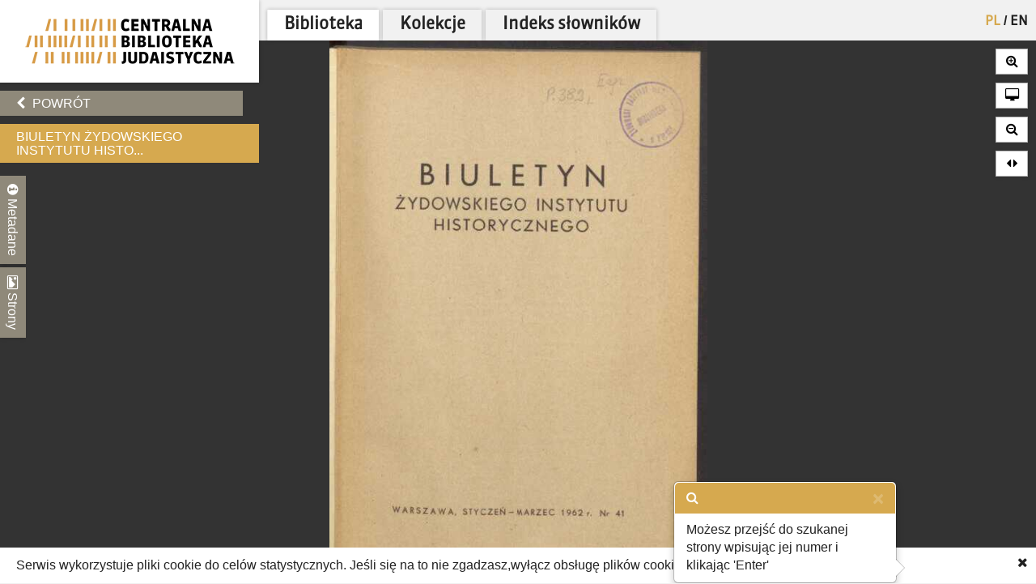

--- FILE ---
content_type: text/html; charset=utf-8
request_url: https://cbj.jhi.pl/documents/721822/1/
body_size: 14129
content:



<!DOCTYPE html>
<!--[if lt IE 7]>      <html class="no-js lt-ie9 lt-ie8 lt-ie7"> <![endif]-->
<!--[if IE 7]>         <html class="no-js lt-ie9 lt-ie8"> <![endif]-->
<!--[if IE 8]>         <html class="no-js lt-ie9"> <![endif]-->
<!--[if gt IE 8]><!--> <html class="no-js"> <!--<![endif]-->
    <head>
        <meta charset="utf-8">
        <meta http-equiv="X-UA-Compatible" content="IE=edge,chrome=1">
        <meta name="viewport" content="width=1024">
	<meta name=”deklaracja-dostępności” content=”https://bip.jhi.pl/deklaracja-dostepnosci”>

		<title>Biuletyn Żydowskiego Instytutu Historycznego - Centralna Biblioteka Judaistyczna</title>

        <link rel="stylesheet" href="https://maxcdn.bootstrapcdn.com/font-awesome/4.4.0/css/font-awesome.min.css">
        <link href='//fonts.googleapis.com/css?family=Armata&amp;subset=latin,latin-ext' rel='stylesheet' type='text/css'>

        <link rel="stylesheet" href="/static/css/bootstrap.min.9c4cb4ff957d.css" />
        <link rel="stylesheet" href="/static/css/bootstrap-popover.2061da9b7763.css" />
        <link rel="stylesheet" href="/static/css/bootstrap-theme.35839e4a66cc.css" />
        <link rel="stylesheet" href="/static/css/angular-datepicker.min.10d5eee89b54.css" />


	<link href="/static/css/reset.eb8cbac5c69e.css" rel="stylesheet"  type="text/css">
	<link href="/static/css/style-zih.a1054f1564ad.css" rel="stylesheet"  type="text/css">
        <link href="/static/img/aleph_favicon.177191339d10.ico" rel="shortcut icon" type="image/x-icon" />

	<script src="/static/js/lib/jquery-2.1.0.min.5ca7582261c4.js"></script>
        <script src="/static/js/lib/jquery.cookie.1e3faa7fc494.js"></script>
	<script src="/static/js/lib/jit.b423ffcc1e3f.js"></script>
    <script>
        window.domain = 'cbj.jhi.pl';
        window.http_referer = '';
    </script>
	<script src="https://maxcdn.bootstrapcdn.com/bootstrap/3.3.5/js/bootstrap.min.js"></script>
	<script src="/static/js/base.d4b493a8e71a.js"></script>
	<script src="/static/js/angular.min.c8ddded85c81.js"></script>
    <script src="/static/js/angular-locale-pl.d7354d3f0b8b.js"></script>
	<script src="/static/js/moment.9a360f7afca0.js"></script>
	<script src="/static/js/angular-datepicker.min.cad59bfce173.js"></script>
	<script src="/static/js/ng-sanitize.b40d10e55366.js"></script>

	<script src="/static/js/search_box.6e7383b06b74.js"></script>
	<script src="/static/js/app.48a8ed2b3d95.js"></script>
    <script src="/static/js/hypertree_filter.2af7f9fa47d2.js"></script>
    <script src="/static/js/transcript-search.c637406461ab.js"></script>
	<script type="text/javascript" src="/jsi18n/"></script>
	<script src="/static/js/utils.a1b7cbc9a814.js"></script>
    <script src="/static/js/lib/keyboard/js/jquery.keyboard2.933dd3003cec.js"></script>
    <script src="/static/js/resources/keyboard.03de8414f58a.js"></script>
    <script src="/static/js/lib/keyboard/js/jquery.mousewheel.min.053d89e5efe7.js"></script>
    <script src="/static/js/lib/keyboard/js/jquery.keyboard.extension-typing.min.682cc8869903.js"></script>
    <script src="/static/js/lib/keyboard/js/jquery.keyboard.extension-previewkeyset.min.dc95ff4601a4.js"></script>
    <script src="/static/js/lib/keyboard/layouts/keyboard-layouts-greywyvern.min.d88aa2ca4768.js"></script>

    <link href="/static/js/lib/keyboard/css/keyboard.min.696f0e3cf663.css" rel="stylesheet">
    <link href="/static/js/lib/keyboard/css/keyboard-previewkeyset.min.56f62558a8b3.css" rel="stylesheet">
    <link href="/static/js/lib/jquery-ui-1.11.4.custom/css/jquery-ui.min.fe7045256f8b.css" rel="stylesheet">
        <link href="/static/css/style-zih-transcript.5da2be3814b0.css" rel="stylesheet"  type="text/css">
        <meta name="msapplication-TileColor" content="#C6AA76">
        <meta name="msapplication-TileImage" content="/static/img/mstile-144x144.cdd01a9dc210.png">
        <meta name="theme-color" content="#ffffff">
        <meta name="keywords" content="Archiwum Ringelbluma, Ringelblum, Ringelblum Archive, Żydowski Instytut Historyczny, Jewish Historical Institute, Biblioteka, Library , PL.382, polski, Warszawa, Żydowski Instytut Historyczny, styczeń - marzec 1962, (41), Żydzi - czasopisma - historia - Polska, Judaizm - czasopisma - Polska, Książki - czasopisma - recenzje, W 1971 r. zmiana tyt. Biuletyn Żydowskiego Instytutu Historycznego w Polsce., W 1994 r. zmiana tyt. Biuletyn Żydowskiego Instytutu Historycznego - Instytutu Naukowo-Badawczego., W 2001 r. zmiana tyt. Kwartalnik Historii Żydów=Jewish History Quarterly., 240x160 mm, Gumowski Marian, Ringelblum Emanuel, Wein Adam, Mark Edwarda, Morgensztern Janina, Gurfinkiel - Glocerowa Sabina">

	
    <script type="text/javascript" src="/jsi18n/"></script>
    <script src="/static/js/lib/openseadragon/openseadragon-old.38977a349ecf.js"></script>
    <script src="/static/js/lazyimgloader.bf53b5386fff.js"></script>
    <script src="/static/js/documents/document_detail.45709003a7a9.js"></script>
    <script src="/static/js/documents/hypertree.9adf8ff6f909.js"></script>

	<script src="/static/js/tracking.45ded8fe0ae1.js"></script>

        <script>
            moment.locale("pl")
        </script>

    </head>
    <body class="doc_details polish" dir="ltr" ng-app="angularHelpers"  ng-controller="bodyController">

        <!--[if lt IE 7]>
            <p class="chromeframe">Używasz <strong>nieaktualnej</strong> przeglądarki. <a href='http://browsehappy.com/'>Zaktualizuj swoją przeglądarkę</a>.</p>
        <![endif]-->
        
            <div class="row">

                
            </div>


        <div class="all">



            <div class="row navigator-bar">
                <header class="top">

                <div class="logo col-xs-3 col-sm-3 col-md-3 col-lg-3 col-xl-2">
                    <div>
                        <div>
                          <h1 class="cbj_title">
                        <a href="/" title="">
                            <img class="pl" src="/static/img/cbj_logo_pl.eb0ab6cafafa.png" alt="Centralna Biblioteka Judaistyczna" />

                        </a>
                    </h1>
                        </div>

                    </div>

                </div>
                <div class="col-xs-9 col-sm-9 col-md-9 col-lg-9 col-xl-10">
                    <div class="row">
                    <div class="col-xs-12">
                        <nav class="main_menu container-fluid">
                    <ul>

                            <li>


<form action="/setlang/" method="post" class="lang_button">
	
	<div style="position: relative">
	
		<button value="pl" class="active" name="language" type="submit" title="polski">
                PL
		</button>
		
			<span>/</span>
		
	
		<button value="en" class="" name="language" type="submit" title="English">
                EN
		</button>
		
	
	</div>
</form>
</li>

                        
			    <!--li><a href="/about/">O projekcie</a></li-->
                            <!--li><a href="/collections/" >Kolekcje</a></li-->


			<li class="is_tab"><a class="main_lib" href="/">Biblioteka</a></li>
                	<li class="is_tab"><a class="main_col" href="/collections/" >Kolekcje</a></li>
			<li class="is_tab"><a class="main_con" href="/documents/concepts/">Indeks słowników</a></li>
                    </ul>
                </nav></div>
                    </div>
                    <div class="row">
                    <div class="col-xs-12">
                        
                    </div>

                    </div>

                </div>


            </header>
            </div>


            <section class="content">

                
                


                    <div class="row">


            
                    <div class="col-xs-3 col-sm-3 col-md-3 col-lg-3 col-xl-2 ">
                        <div class="left_panel">



                     <div ng-controller="searchBoxController" class="search_panel_app">
                        
                        <div class="search_panel" >




                            <div  ng-init="searchMode = setMode('')" class="search_basic" ng-show="basicSearch">
                                <form form-on-change="saveForm()" method="get" action="" id="search-form-basic" ng-class="{'current-search': basicSearch}" class="search-form-ajax form-horizontal">
                                <div class="t_row vkeyb_input_container">
                                    <div class="cell">
                                            <input class="search_input vkeyb_input" id="search_input" ng-model="searchQuery" ng-init="searchQuery = ''" placeholder='Wpisz szukane słowa...' type="text" name="q">
                                    </div>
                                    <div class="cell">
                                            <button class="vkeyb_toggle_button vkeyb_toggle btn" type="button"><i class="fa fa-keyboard-o"></i></button>
                                    </div>
                                </div>

                                <div ng-cloak class="search_row search_buttons basic-search-buttons">
                                    <button class="search_button btn float-right" type="submit" ng-disabled="!isEmpty()">[[searchType.text]]</button>
                                    <div ng-cloak class="search_button_select float-right" ng-init="searchSelectEnabled = false" ng-click="searchSelectEnabled = !searchSelectEnabled">
                                        <!--<img src="/static/img/chevron-down.png">-->
                                        <div ng-show="searchSelectEnabled">
                                            <div ng-repeat="(key, value) in basicSearchOptions" ng-click="setMode(value.type) ">[[value.text]]</div>
                                        </div>

                                    </div>

                                    <div style="clear: both;"></div>
                                </div>
                                    <input type="hidden" name="m" value="[[searchType.type]]">
                                </form>
                            </div>


                            <!--ADVANCED SEARCH-->



                                    <div class="search_advanced" ng-show="!basicSearch" ng-cloak >
                                        <form form-on-change="saveForm()" method="get" action="" id="search-form-advanced" ng-class="{'current-search': !basicSearch}" class="search-form-ajax form-horizontal">
                                        <div class="advanced_search_item" ng-repeat="subform in adv_form track by $index">

                                        <div class="t_row vkeyb_input_container">

                                            <div class="cell">
                                                <button ng-disabled="adv_form.length == 1" ng-click="remove($index); saveForm()" class="advanced_search_remove btn" type="button"><i class="fa fa-trash-o"></i></button>
                                            </div>

                                            <div class="cell adv-search-first-cell">
                                                <select ng-options="field as field.verbose_name for field in config.fields track by field.name " name="advanced_field" class="advanced_field" ng-model="subform.first" ng-change="update(subform)" >

                                                    <!--<option ng-repeat="field in config.fields" value="[[field.name]]">[[field.verbose_name]]</option>-->



                                                </select>
                                            </div>

                                            <div class="cell ">
                                                <select ng-options="item as item.label for item in config.adv_fields[subform.first.type] track by item.name" name="advanced_kind" class="advanced_kind" ng-model="subform.second" >
                                                    <!--<option ng-repeat="(key, value) in subform.secondForm" value="[[key]]" >[[value]]</option>-->
                                                </select>
                                            </div>


                                        </div>


                                            <div ng-if="subform.second.type == 'date'" class="datepicker-container" >

                                                <input ng-value="changeDate(subform)" type="hidden"  name="advanced_query" >

                                                    <div class="datetime-field-icon">
                                                    <i class="fa fa-calendar-o"></i>
                                                    <input class="advanced_query input-date " date-time format="YYYY-MM-DD" ng-model="subform.firstDate"  min-view="date" >
                                                    </div>

                                            </div>

                                            <div ng-if="subform.second.type == 'date_range'" class="datepicker-container" >
                                                <input ng-value="changeDateRange(subform)" type="hidden" name="advanced_query" >


                                                <div class="datetime-field-icon datetime-field-half">
                                                    <i class="fa fa-calendar-o"></i>
                                                    <input class="advanced_query input-date input-date-range" date-time format="YYYY-MM-DD" ng-model="subform.firstDate"  min-view="date" >
                                                    </div>
                                                <div class="datetime-field-icon datetime-field-half">
                                                    <i class="fa fa-calendar-o"></i>
                                                    <input class="advanced_query input-date input-date-range" date-time format="YYYY-MM-DD" ng-model="subform.secondDate" min-view="date" >
                                                    </div>



                                            </div>

                                        <div ng-if="subform.second.type == 'text'" class="vkeyb_input_container">
                                            <div class="cell query adv-search-input-cell">
                                                <input ng-model="subform.value" type="text" name="advanced_query" class="advanced_query vkeyb_input" placeholder='Wpisz szukane słowa...' value="" />
                                            </div>
                                            <div class="cell">
                                                <button class="vkeyb_toggle_button vkeyb_toggle btn" type="button"><i class="fa fa-keyboard-o"></i></button>
                                            </div>

                                        </div>

                                        <span class="date_format_info">RRRR-MM-DD</span>
                                        </div>

                                    <div class="search_row search_buttons">
                                    <button class="search_button btn float-right" type="submit">Szukaj</button>
                                    <button ng-click="addEmptyField(); saveForm()"  class="btn add_advanced_search " type="button"><i class="fa fa-plus-circle"></i></button>

                                        <div style="clear: both;"></div>
                                        <span class="clear_button "  ng-click="clearForm(); saveForm()">Usuń formularz</span>
                                         <div style="clear: both;"></div>
                                </div>
                                            </form>
                                    </div>

                        </div>
                     </div>



                        

    <div class="links t_row">
        <div class="t_container cell">
            <ul>
                <li><a onclick="window.goToPrevious()" id="back" href="/" class="btn"><i class="fa fa-chevron-left"></i> Powrót</a></li>
            <script>
                window.goToPrevious = function() {
                    if(window.http_referer.indexOf(window.domain) !== -1){
                        window.history.back()
                    }else{
                      window.location.replace('http://'+window.domain );
                    }

                }
            </script>
                

                
            </ul>
        </div>
    </div>

    <div class="document_title t_row">
        <h1> Biuletyn Żydowskiego Instytutu Histo...</h1>
        <p id="document_inner_links"><a id="transcript_switch_link" href='#'><i class="fa fa-file-text-o"></i><span></span></a></p>
    </div>

    <div class="document_details t_row">
        <div class="t_container ">
            <div class="tabs_wrapper">
                <div class="document_details_buttons">
                    <div class="t_container">
                        
                        <button type="button" id="metadata-tab-button" data-tab="metadata" class="tab-button"><i class="fa fa-info-circle"></i> Metadane</button>
                        <button type="button" id="thumbnails-tab-button" data-tab="thumbnails" class="tab-button"><i class="fa fa-picture-o"></i> Strony</button>
                    
                        <button type="button" class="close_left_panel"><i class="fa fa-chevron-circle-down"></i></button>
                    </div>
                </div>
                
                    <div id="metadata" class="tab">
                        <div class="tab_content">
                            <div class="metadata_container">
                            
                                 <p class="metadata"><strong>Tytuł:</strong>Biuletyn Żydowskiego Instytutu Historycznego</p>
                            

                            <!---->
                            
                                
                                    <p class="metadata"><strong>Sygnatura:</strong> PL.382</p>
                                
                            
                                
                                    <p class="metadata"><strong>Język:</strong> polski</p>
                                
                            
                                
                                    <p class="metadata"><strong>Lokalizacja:</strong> Warszawa</p>
                                
                            
                                
                                    <p class="metadata"><strong>Wydawca:</strong> Żydowski Instytut Historyczny</p>
                                
                            
                                
                                    <p class="metadata"><strong>Data:</strong> styczeń - marzec 1962</p>
                                
                            
                                
                                    <p class="metadata"><strong>Numer:</strong> (41)</p>
                                
                            
                                
                                    <p class="metadata"><strong>Hasło przedmiotowe:</strong> Żydzi - czasopisma - historia - Polska, Judaizm - czasopisma - Polska, Książki - czasopisma - recenzje</p>
                                
                            
                                
                                    <p class="metadata"><strong>Uwagi:</strong> W 1971 r. zmiana tyt. Biuletyn Żydowskiego Instytutu Historycznego w Polsce., W 1994 r. zmiana tyt. Biuletyn Żydowskiego Instytutu Historycznego - Instytutu Naukowo-Badawczego., W 2001 r. zmiana tyt. Kwartalnik Historii Żydów=Jewish History Quarterly.</p>
                                
                            
                                
                                    <p class="metadata"><strong>Opis fizyczny:</strong> 240x160 mm</p>
                                
                            
                                
                                    <p class="metadata"><strong>Współpracownik:</strong> Gumowski Marian, Ringelblum Emanuel, Wein Adam, Mark Edwarda, Morgensztern Janina, Gurfinkiel - Glocerowa Sabina</p>
                                
                            
                            </div>
                        </div>
                    </div>
                    <div id="thumbnails" class="tab">
                        <div class="tab_content doc_thumbnails" id="openseanavigation">
                            <div class="essence">
                            
                                <a href="/documents/721822/0/" data-page-num="0" class="page0 page_id721239 page_selected">
                                    <img class="thumb-image" src="/static/img/blank.32023bb33cfb.gif" data-src="https://resources.jhi.pl/ws/resource/image/721822/0?DeepZoom=721239.tif_files/8/" alt="strona 1" />
                                </a>
                                
                            
                                <a href="/documents/721822/1/" data-page-num="1" class="page1 page_id721240">
                                    <img class="thumb-image" src="/static/img/blank.32023bb33cfb.gif" data-src="https://resources.jhi.pl/ws/resource/image/721822/0?DeepZoom=721240.tif_files/8/" alt="strona 2" />
                                </a>
                                
                            
                                <a href="/documents/721822/2/" data-page-num="2" class="page2 page_id721241">
                                    <img class="thumb-image" src="/static/img/blank.32023bb33cfb.gif" data-src="https://resources.jhi.pl/ws/resource/image/721822/0?DeepZoom=721241.tif_files/8/" alt="strona 3" />
                                </a>
                                
                            
                                <a href="/documents/721822/3/" data-page-num="3" class="page3 page_id721242">
                                    <img class="thumb-image" src="/static/img/blank.32023bb33cfb.gif" data-src="https://resources.jhi.pl/ws/resource/image/721822/0?DeepZoom=721242.tif_files/8/" alt="strona 4" />
                                </a>
                                
                            
                                <a href="/documents/721822/4/" data-page-num="4" class="page4 page_id721243">
                                    <img class="thumb-image" src="/static/img/blank.32023bb33cfb.gif" data-src="https://resources.jhi.pl/ws/resource/image/721822/0?DeepZoom=721243.tif_files/8/" alt="strona 5" />
                                </a>
                                
                            
                                <a href="/documents/721822/5/" data-page-num="5" class="page5 page_id721244">
                                    <img class="thumb-image" src="/static/img/blank.32023bb33cfb.gif" data-src="https://resources.jhi.pl/ws/resource/image/721822/0?DeepZoom=721244.tif_files/8/" alt="strona 6" />
                                </a>
                                
                            
                                <a href="/documents/721822/6/" data-page-num="6" class="page6 page_id721245">
                                    <img class="thumb-image" src="/static/img/blank.32023bb33cfb.gif" data-src="https://resources.jhi.pl/ws/resource/image/721822/0?DeepZoom=721245.tif_files/8/" alt="strona 7" />
                                </a>
                                
                            
                                <a href="/documents/721822/7/" data-page-num="7" class="page7 page_id721246">
                                    <img class="thumb-image" src="/static/img/blank.32023bb33cfb.gif" data-src="https://resources.jhi.pl/ws/resource/image/721822/0?DeepZoom=721246.tif_files/8/" alt="strona 8" />
                                </a>
                                
                            
                                <a href="/documents/721822/8/" data-page-num="8" class="page8 page_id721247">
                                    <img class="thumb-image" src="/static/img/blank.32023bb33cfb.gif" data-src="https://resources.jhi.pl/ws/resource/image/721822/0?DeepZoom=721247.tif_files/8/" alt="strona 9" />
                                </a>
                                
                            
                                <a href="/documents/721822/9/" data-page-num="9" class="page9 page_id721248">
                                    <img class="thumb-image" src="/static/img/blank.32023bb33cfb.gif" data-src="https://resources.jhi.pl/ws/resource/image/721822/0?DeepZoom=721248.tif_files/8/" alt="strona 10" />
                                </a>
                                
                            
                                <a href="/documents/721822/10/" data-page-num="10" class="page10 page_id721249">
                                    <img class="thumb-image" src="/static/img/blank.32023bb33cfb.gif" data-src="https://resources.jhi.pl/ws/resource/image/721822/0?DeepZoom=721249.tif_files/8/" alt="strona 11" />
                                </a>
                                
                            
                                <a href="/documents/721822/11/" data-page-num="11" class="page11 page_id721250">
                                    <img class="thumb-image" src="/static/img/blank.32023bb33cfb.gif" data-src="https://resources.jhi.pl/ws/resource/image/721822/0?DeepZoom=721250.tif_files/8/" alt="strona 12" />
                                </a>
                                
                            
                                <a href="/documents/721822/12/" data-page-num="12" class="page12 page_id721251">
                                    <img class="thumb-image" src="/static/img/blank.32023bb33cfb.gif" data-src="https://resources.jhi.pl/ws/resource/image/721822/0?DeepZoom=721251.tif_files/8/" alt="strona 13" />
                                </a>
                                
                            
                                <a href="/documents/721822/13/" data-page-num="13" class="page13 page_id721252">
                                    <img class="thumb-image" src="/static/img/blank.32023bb33cfb.gif" data-src="https://resources.jhi.pl/ws/resource/image/721822/0?DeepZoom=721252.tif_files/8/" alt="strona 14" />
                                </a>
                                
                            
                                <a href="/documents/721822/14/" data-page-num="14" class="page14 page_id721253">
                                    <img class="thumb-image" src="/static/img/blank.32023bb33cfb.gif" data-src="https://resources.jhi.pl/ws/resource/image/721822/0?DeepZoom=721253.tif_files/8/" alt="strona 15" />
                                </a>
                                
                            
                                <a href="/documents/721822/15/" data-page-num="15" class="page15 page_id721254">
                                    <img class="thumb-image" src="/static/img/blank.32023bb33cfb.gif" data-src="https://resources.jhi.pl/ws/resource/image/721822/0?DeepZoom=721254.tif_files/8/" alt="strona 16" />
                                </a>
                                
                            
                                <a href="/documents/721822/16/" data-page-num="16" class="page16 page_id721255">
                                    <img class="thumb-image" src="/static/img/blank.32023bb33cfb.gif" data-src="https://resources.jhi.pl/ws/resource/image/721822/0?DeepZoom=721255.tif_files/8/" alt="strona 17" />
                                </a>
                                
                            
                                <a href="/documents/721822/17/" data-page-num="17" class="page17 page_id721256">
                                    <img class="thumb-image" src="/static/img/blank.32023bb33cfb.gif" data-src="https://resources.jhi.pl/ws/resource/image/721822/0?DeepZoom=721256.tif_files/8/" alt="strona 18" />
                                </a>
                                
                            
                                <a href="/documents/721822/18/" data-page-num="18" class="page18 page_id721259">
                                    <img class="thumb-image" src="/static/img/blank.32023bb33cfb.gif" data-src="https://resources.jhi.pl/ws/resource/image/721822/0?DeepZoom=721259.tif_files/8/" alt="strona 19" />
                                </a>
                                
                            
                                <a href="/documents/721822/19/" data-page-num="19" class="page19 page_id721260">
                                    <img class="thumb-image" src="/static/img/blank.32023bb33cfb.gif" data-src="https://resources.jhi.pl/ws/resource/image/721822/0?DeepZoom=721260.tif_files/8/" alt="strona 20" />
                                </a>
                                
                            
                                <a href="/documents/721822/20/" data-page-num="20" class="page20 page_id721261">
                                    <img class="thumb-image" src="/static/img/blank.32023bb33cfb.gif" data-src="https://resources.jhi.pl/ws/resource/image/721822/0?DeepZoom=721261.tif_files/8/" alt="strona 21" />
                                </a>
                                
                            
                                <a href="/documents/721822/21/" data-page-num="21" class="page21 page_id721262">
                                    <img class="thumb-image" src="/static/img/blank.32023bb33cfb.gif" data-src="https://resources.jhi.pl/ws/resource/image/721822/0?DeepZoom=721262.tif_files/8/" alt="strona 22" />
                                </a>
                                
                            
                                <a href="/documents/721822/22/" data-page-num="22" class="page22 page_id721263">
                                    <img class="thumb-image" src="/static/img/blank.32023bb33cfb.gif" data-src="https://resources.jhi.pl/ws/resource/image/721822/0?DeepZoom=721263.tif_files/8/" alt="strona 23" />
                                </a>
                                
                            
                                <a href="/documents/721822/23/" data-page-num="23" class="page23 page_id721264">
                                    <img class="thumb-image" src="/static/img/blank.32023bb33cfb.gif" data-src="https://resources.jhi.pl/ws/resource/image/721822/0?DeepZoom=721264.tif_files/8/" alt="strona 24" />
                                </a>
                                
                            
                                <a href="/documents/721822/24/" data-page-num="24" class="page24 page_id721265">
                                    <img class="thumb-image" src="/static/img/blank.32023bb33cfb.gif" data-src="https://resources.jhi.pl/ws/resource/image/721822/0?DeepZoom=721265.tif_files/8/" alt="strona 25" />
                                </a>
                                
                            
                                <a href="/documents/721822/25/" data-page-num="25" class="page25 page_id721266">
                                    <img class="thumb-image" src="/static/img/blank.32023bb33cfb.gif" data-src="https://resources.jhi.pl/ws/resource/image/721822/0?DeepZoom=721266.tif_files/8/" alt="strona 26" />
                                </a>
                                
                            
                                <a href="/documents/721822/26/" data-page-num="26" class="page26 page_id721267">
                                    <img class="thumb-image" src="/static/img/blank.32023bb33cfb.gif" data-src="https://resources.jhi.pl/ws/resource/image/721822/0?DeepZoom=721267.tif_files/8/" alt="strona 27" />
                                </a>
                                
                            
                                <a href="/documents/721822/27/" data-page-num="27" class="page27 page_id721268">
                                    <img class="thumb-image" src="/static/img/blank.32023bb33cfb.gif" data-src="https://resources.jhi.pl/ws/resource/image/721822/0?DeepZoom=721268.tif_files/8/" alt="strona 28" />
                                </a>
                                
                            
                                <a href="/documents/721822/28/" data-page-num="28" class="page28 page_id721269">
                                    <img class="thumb-image" src="/static/img/blank.32023bb33cfb.gif" data-src="https://resources.jhi.pl/ws/resource/image/721822/0?DeepZoom=721269.tif_files/8/" alt="strona 29" />
                                </a>
                                
                            
                                <a href="/documents/721822/29/" data-page-num="29" class="page29 page_id721270">
                                    <img class="thumb-image" src="/static/img/blank.32023bb33cfb.gif" data-src="https://resources.jhi.pl/ws/resource/image/721822/0?DeepZoom=721270.tif_files/8/" alt="strona 30" />
                                </a>
                                
                            
                                <a href="/documents/721822/30/" data-page-num="30" class="page30 page_id721271">
                                    <img class="thumb-image" src="/static/img/blank.32023bb33cfb.gif" data-src="https://resources.jhi.pl/ws/resource/image/721822/0?DeepZoom=721271.tif_files/8/" alt="strona 31" />
                                </a>
                                
                            
                                <a href="/documents/721822/31/" data-page-num="31" class="page31 page_id721272">
                                    <img class="thumb-image" src="/static/img/blank.32023bb33cfb.gif" data-src="https://resources.jhi.pl/ws/resource/image/721822/0?DeepZoom=721272.tif_files/8/" alt="strona 32" />
                                </a>
                                
                            
                                <a href="/documents/721822/32/" data-page-num="32" class="page32 page_id721273">
                                    <img class="thumb-image" src="/static/img/blank.32023bb33cfb.gif" data-src="https://resources.jhi.pl/ws/resource/image/721822/0?DeepZoom=721273.tif_files/8/" alt="strona 33" />
                                </a>
                                
                            
                                <a href="/documents/721822/33/" data-page-num="33" class="page33 page_id721274">
                                    <img class="thumb-image" src="/static/img/blank.32023bb33cfb.gif" data-src="https://resources.jhi.pl/ws/resource/image/721822/0?DeepZoom=721274.tif_files/8/" alt="strona 34" />
                                </a>
                                
                            
                                <a href="/documents/721822/34/" data-page-num="34" class="page34 page_id721275">
                                    <img class="thumb-image" src="/static/img/blank.32023bb33cfb.gif" data-src="https://resources.jhi.pl/ws/resource/image/721822/0?DeepZoom=721275.tif_files/8/" alt="strona 35" />
                                </a>
                                
                            
                                <a href="/documents/721822/35/" data-page-num="35" class="page35 page_id721276">
                                    <img class="thumb-image" src="/static/img/blank.32023bb33cfb.gif" data-src="https://resources.jhi.pl/ws/resource/image/721822/0?DeepZoom=721276.tif_files/8/" alt="strona 36" />
                                </a>
                                
                            
                                <a href="/documents/721822/36/" data-page-num="36" class="page36 page_id721277">
                                    <img class="thumb-image" src="/static/img/blank.32023bb33cfb.gif" data-src="https://resources.jhi.pl/ws/resource/image/721822/0?DeepZoom=721277.tif_files/8/" alt="strona 37" />
                                </a>
                                
                            
                                <a href="/documents/721822/37/" data-page-num="37" class="page37 page_id721278">
                                    <img class="thumb-image" src="/static/img/blank.32023bb33cfb.gif" data-src="https://resources.jhi.pl/ws/resource/image/721822/0?DeepZoom=721278.tif_files/8/" alt="strona 38" />
                                </a>
                                
                            
                                <a href="/documents/721822/38/" data-page-num="38" class="page38 page_id721279">
                                    <img class="thumb-image" src="/static/img/blank.32023bb33cfb.gif" data-src="https://resources.jhi.pl/ws/resource/image/721822/0?DeepZoom=721279.tif_files/8/" alt="strona 39" />
                                </a>
                                
                            
                                <a href="/documents/721822/39/" data-page-num="39" class="page39 page_id721280">
                                    <img class="thumb-image" src="/static/img/blank.32023bb33cfb.gif" data-src="https://resources.jhi.pl/ws/resource/image/721822/0?DeepZoom=721280.tif_files/8/" alt="strona 40" />
                                </a>
                                
                            
                                <a href="/documents/721822/40/" data-page-num="40" class="page40 page_id721281">
                                    <img class="thumb-image" src="/static/img/blank.32023bb33cfb.gif" data-src="https://resources.jhi.pl/ws/resource/image/721822/0?DeepZoom=721281.tif_files/8/" alt="strona 41" />
                                </a>
                                
                            
                                <a href="/documents/721822/41/" data-page-num="41" class="page41 page_id721282">
                                    <img class="thumb-image" src="/static/img/blank.32023bb33cfb.gif" data-src="https://resources.jhi.pl/ws/resource/image/721822/0?DeepZoom=721282.tif_files/8/" alt="strona 42" />
                                </a>
                                
                            
                                <a href="/documents/721822/42/" data-page-num="42" class="page42 page_id721283">
                                    <img class="thumb-image" src="/static/img/blank.32023bb33cfb.gif" data-src="https://resources.jhi.pl/ws/resource/image/721822/0?DeepZoom=721283.tif_files/8/" alt="strona 43" />
                                </a>
                                
                            
                                <a href="/documents/721822/43/" data-page-num="43" class="page43 page_id721284">
                                    <img class="thumb-image" src="/static/img/blank.32023bb33cfb.gif" data-src="https://resources.jhi.pl/ws/resource/image/721822/0?DeepZoom=721284.tif_files/8/" alt="strona 44" />
                                </a>
                                
                            
                                <a href="/documents/721822/44/" data-page-num="44" class="page44 page_id721285">
                                    <img class="thumb-image" src="/static/img/blank.32023bb33cfb.gif" data-src="https://resources.jhi.pl/ws/resource/image/721822/0?DeepZoom=721285.tif_files/8/" alt="strona 45" />
                                </a>
                                
                            
                                <a href="/documents/721822/45/" data-page-num="45" class="page45 page_id721286">
                                    <img class="thumb-image" src="/static/img/blank.32023bb33cfb.gif" data-src="https://resources.jhi.pl/ws/resource/image/721822/0?DeepZoom=721286.tif_files/8/" alt="strona 46" />
                                </a>
                                
                            
                                <a href="/documents/721822/46/" data-page-num="46" class="page46 page_id721287">
                                    <img class="thumb-image" src="/static/img/blank.32023bb33cfb.gif" data-src="https://resources.jhi.pl/ws/resource/image/721822/0?DeepZoom=721287.tif_files/8/" alt="strona 47" />
                                </a>
                                
                            
                                <a href="/documents/721822/47/" data-page-num="47" class="page47 page_id721288">
                                    <img class="thumb-image" src="/static/img/blank.32023bb33cfb.gif" data-src="https://resources.jhi.pl/ws/resource/image/721822/0?DeepZoom=721288.tif_files/8/" alt="strona 48" />
                                </a>
                                
                            
                                <a href="/documents/721822/48/" data-page-num="48" class="page48 page_id721289">
                                    <img class="thumb-image" src="/static/img/blank.32023bb33cfb.gif" data-src="https://resources.jhi.pl/ws/resource/image/721822/0?DeepZoom=721289.tif_files/8/" alt="strona 49" />
                                </a>
                                
                            
                                <a href="/documents/721822/49/" data-page-num="49" class="page49 page_id721290">
                                    <img class="thumb-image" src="/static/img/blank.32023bb33cfb.gif" data-src="https://resources.jhi.pl/ws/resource/image/721822/0?DeepZoom=721290.tif_files/8/" alt="strona 50" />
                                </a>
                                
                            
                                <a href="/documents/721822/50/" data-page-num="50" class="page50 page_id721291">
                                    <img class="thumb-image" src="/static/img/blank.32023bb33cfb.gif" data-src="https://resources.jhi.pl/ws/resource/image/721822/0?DeepZoom=721291.tif_files/8/" alt="strona 51" />
                                </a>
                                
                            
                                <a href="/documents/721822/51/" data-page-num="51" class="page51 page_id721292">
                                    <img class="thumb-image" src="/static/img/blank.32023bb33cfb.gif" data-src="https://resources.jhi.pl/ws/resource/image/721822/0?DeepZoom=721292.tif_files/8/" alt="strona 52" />
                                </a>
                                
                            
                                <a href="/documents/721822/52/" data-page-num="52" class="page52 page_id721293">
                                    <img class="thumb-image" src="/static/img/blank.32023bb33cfb.gif" data-src="https://resources.jhi.pl/ws/resource/image/721822/0?DeepZoom=721293.tif_files/8/" alt="strona 53" />
                                </a>
                                
                            
                                <a href="/documents/721822/53/" data-page-num="53" class="page53 page_id721294">
                                    <img class="thumb-image" src="/static/img/blank.32023bb33cfb.gif" data-src="https://resources.jhi.pl/ws/resource/image/721822/0?DeepZoom=721294.tif_files/8/" alt="strona 54" />
                                </a>
                                
                            
                                <a href="/documents/721822/54/" data-page-num="54" class="page54 page_id721295">
                                    <img class="thumb-image" src="/static/img/blank.32023bb33cfb.gif" data-src="https://resources.jhi.pl/ws/resource/image/721822/0?DeepZoom=721295.tif_files/8/" alt="strona 55" />
                                </a>
                                
                            
                                <a href="/documents/721822/55/" data-page-num="55" class="page55 page_id721296">
                                    <img class="thumb-image" src="/static/img/blank.32023bb33cfb.gif" data-src="https://resources.jhi.pl/ws/resource/image/721822/0?DeepZoom=721296.tif_files/8/" alt="strona 56" />
                                </a>
                                
                            
                                <a href="/documents/721822/56/" data-page-num="56" class="page56 page_id721298">
                                    <img class="thumb-image" src="/static/img/blank.32023bb33cfb.gif" data-src="https://resources.jhi.pl/ws/resource/image/721822/0?DeepZoom=721298.tif_files/8/" alt="strona 57" />
                                </a>
                                
                            
                                <a href="/documents/721822/57/" data-page-num="57" class="page57 page_id721300">
                                    <img class="thumb-image" src="/static/img/blank.32023bb33cfb.gif" data-src="https://resources.jhi.pl/ws/resource/image/721822/0?DeepZoom=721300.tif_files/8/" alt="strona 58" />
                                </a>
                                
                            
                                <a href="/documents/721822/58/" data-page-num="58" class="page58 page_id721301">
                                    <img class="thumb-image" src="/static/img/blank.32023bb33cfb.gif" data-src="https://resources.jhi.pl/ws/resource/image/721822/0?DeepZoom=721301.tif_files/8/" alt="strona 59" />
                                </a>
                                
                            
                                <a href="/documents/721822/59/" data-page-num="59" class="page59 page_id721303">
                                    <img class="thumb-image" src="/static/img/blank.32023bb33cfb.gif" data-src="https://resources.jhi.pl/ws/resource/image/721822/0?DeepZoom=721303.tif_files/8/" alt="strona 60" />
                                </a>
                                
                            
                                <a href="/documents/721822/60/" data-page-num="60" class="page60 page_id721305">
                                    <img class="thumb-image" src="/static/img/blank.32023bb33cfb.gif" data-src="https://resources.jhi.pl/ws/resource/image/721822/0?DeepZoom=721305.tif_files/8/" alt="strona 61" />
                                </a>
                                
                            
                                <a href="/documents/721822/61/" data-page-num="61" class="page61 page_id721307">
                                    <img class="thumb-image" src="/static/img/blank.32023bb33cfb.gif" data-src="https://resources.jhi.pl/ws/resource/image/721822/0?DeepZoom=721307.tif_files/8/" alt="strona 62" />
                                </a>
                                
                            
                                <a href="/documents/721822/62/" data-page-num="62" class="page62 page_id721309">
                                    <img class="thumb-image" src="/static/img/blank.32023bb33cfb.gif" data-src="https://resources.jhi.pl/ws/resource/image/721822/0?DeepZoom=721309.tif_files/8/" alt="strona 63" />
                                </a>
                                
                            
                                <a href="/documents/721822/63/" data-page-num="63" class="page63 page_id721311">
                                    <img class="thumb-image" src="/static/img/blank.32023bb33cfb.gif" data-src="https://resources.jhi.pl/ws/resource/image/721822/0?DeepZoom=721311.tif_files/8/" alt="strona 64" />
                                </a>
                                
                            
                                <a href="/documents/721822/64/" data-page-num="64" class="page64 page_id721313">
                                    <img class="thumb-image" src="/static/img/blank.32023bb33cfb.gif" data-src="https://resources.jhi.pl/ws/resource/image/721822/0?DeepZoom=721313.tif_files/8/" alt="strona 65" />
                                </a>
                                
                            
                                <a href="/documents/721822/65/" data-page-num="65" class="page65 page_id721314">
                                    <img class="thumb-image" src="/static/img/blank.32023bb33cfb.gif" data-src="https://resources.jhi.pl/ws/resource/image/721822/0?DeepZoom=721314.tif_files/8/" alt="strona 66" />
                                </a>
                                
                            
                                <a href="/documents/721822/66/" data-page-num="66" class="page66 page_id721316">
                                    <img class="thumb-image" src="/static/img/blank.32023bb33cfb.gif" data-src="https://resources.jhi.pl/ws/resource/image/721822/0?DeepZoom=721316.tif_files/8/" alt="strona 67" />
                                </a>
                                
                            
                                <a href="/documents/721822/67/" data-page-num="67" class="page67 page_id721318">
                                    <img class="thumb-image" src="/static/img/blank.32023bb33cfb.gif" data-src="https://resources.jhi.pl/ws/resource/image/721822/0?DeepZoom=721318.tif_files/8/" alt="strona 68" />
                                </a>
                                
                            
                                <a href="/documents/721822/68/" data-page-num="68" class="page68 page_id721320">
                                    <img class="thumb-image" src="/static/img/blank.32023bb33cfb.gif" data-src="https://resources.jhi.pl/ws/resource/image/721822/0?DeepZoom=721320.tif_files/8/" alt="strona 69" />
                                </a>
                                
                            
                                <a href="/documents/721822/69/" data-page-num="69" class="page69 page_id721322">
                                    <img class="thumb-image" src="/static/img/blank.32023bb33cfb.gif" data-src="https://resources.jhi.pl/ws/resource/image/721822/0?DeepZoom=721322.tif_files/8/" alt="strona 70" />
                                </a>
                                
                            
                                <a href="/documents/721822/70/" data-page-num="70" class="page70 page_id721325">
                                    <img class="thumb-image" src="/static/img/blank.32023bb33cfb.gif" data-src="https://resources.jhi.pl/ws/resource/image/721822/0?DeepZoom=721325.tif_files/8/" alt="strona 71" />
                                </a>
                                
                            
                                <a href="/documents/721822/71/" data-page-num="71" class="page71 page_id721327">
                                    <img class="thumb-image" src="/static/img/blank.32023bb33cfb.gif" data-src="https://resources.jhi.pl/ws/resource/image/721822/0?DeepZoom=721327.tif_files/8/" alt="strona 72" />
                                </a>
                                
                            
                                <a href="/documents/721822/72/" data-page-num="72" class="page72 page_id721329">
                                    <img class="thumb-image" src="/static/img/blank.32023bb33cfb.gif" data-src="https://resources.jhi.pl/ws/resource/image/721822/0?DeepZoom=721329.tif_files/8/" alt="strona 73" />
                                </a>
                                
                            
                                <a href="/documents/721822/73/" data-page-num="73" class="page73 page_id721331">
                                    <img class="thumb-image" src="/static/img/blank.32023bb33cfb.gif" data-src="https://resources.jhi.pl/ws/resource/image/721822/0?DeepZoom=721331.tif_files/8/" alt="strona 74" />
                                </a>
                                
                            
                                <a href="/documents/721822/74/" data-page-num="74" class="page74 page_id721333">
                                    <img class="thumb-image" src="/static/img/blank.32023bb33cfb.gif" data-src="https://resources.jhi.pl/ws/resource/image/721822/0?DeepZoom=721333.tif_files/8/" alt="strona 75" />
                                </a>
                                
                            
                                <a href="/documents/721822/75/" data-page-num="75" class="page75 page_id721335">
                                    <img class="thumb-image" src="/static/img/blank.32023bb33cfb.gif" data-src="https://resources.jhi.pl/ws/resource/image/721822/0?DeepZoom=721335.tif_files/8/" alt="strona 76" />
                                </a>
                                
                            
                                <a href="/documents/721822/76/" data-page-num="76" class="page76 page_id721337">
                                    <img class="thumb-image" src="/static/img/blank.32023bb33cfb.gif" data-src="https://resources.jhi.pl/ws/resource/image/721822/0?DeepZoom=721337.tif_files/8/" alt="strona 77" />
                                </a>
                                
                            
                                <a href="/documents/721822/77/" data-page-num="77" class="page77 page_id721339">
                                    <img class="thumb-image" src="/static/img/blank.32023bb33cfb.gif" data-src="https://resources.jhi.pl/ws/resource/image/721822/0?DeepZoom=721339.tif_files/8/" alt="strona 78" />
                                </a>
                                
                            
                                <a href="/documents/721822/78/" data-page-num="78" class="page78 page_id721341">
                                    <img class="thumb-image" src="/static/img/blank.32023bb33cfb.gif" data-src="https://resources.jhi.pl/ws/resource/image/721822/0?DeepZoom=721341.tif_files/8/" alt="strona 79" />
                                </a>
                                
                            
                                <a href="/documents/721822/79/" data-page-num="79" class="page79 page_id721343">
                                    <img class="thumb-image" src="/static/img/blank.32023bb33cfb.gif" data-src="https://resources.jhi.pl/ws/resource/image/721822/0?DeepZoom=721343.tif_files/8/" alt="strona 80" />
                                </a>
                                
                            
                                <a href="/documents/721822/80/" data-page-num="80" class="page80 page_id721345">
                                    <img class="thumb-image" src="/static/img/blank.32023bb33cfb.gif" data-src="https://resources.jhi.pl/ws/resource/image/721822/0?DeepZoom=721345.tif_files/8/" alt="strona 81" />
                                </a>
                                
                            
                                <a href="/documents/721822/81/" data-page-num="81" class="page81 page_id721347">
                                    <img class="thumb-image" src="/static/img/blank.32023bb33cfb.gif" data-src="https://resources.jhi.pl/ws/resource/image/721822/0?DeepZoom=721347.tif_files/8/" alt="strona 82" />
                                </a>
                                
                            
                                <a href="/documents/721822/82/" data-page-num="82" class="page82 page_id721348">
                                    <img class="thumb-image" src="/static/img/blank.32023bb33cfb.gif" data-src="https://resources.jhi.pl/ws/resource/image/721822/0?DeepZoom=721348.tif_files/8/" alt="strona 83" />
                                </a>
                                
                            
                                <a href="/documents/721822/83/" data-page-num="83" class="page83 page_id721351">
                                    <img class="thumb-image" src="/static/img/blank.32023bb33cfb.gif" data-src="https://resources.jhi.pl/ws/resource/image/721822/0?DeepZoom=721351.tif_files/8/" alt="strona 84" />
                                </a>
                                
                            
                                <a href="/documents/721822/84/" data-page-num="84" class="page84 page_id721355">
                                    <img class="thumb-image" src="/static/img/blank.32023bb33cfb.gif" data-src="https://resources.jhi.pl/ws/resource/image/721822/0?DeepZoom=721355.tif_files/8/" alt="strona 85" />
                                </a>
                                
                            
                                <a href="/documents/721822/85/" data-page-num="85" class="page85 page_id721356">
                                    <img class="thumb-image" src="/static/img/blank.32023bb33cfb.gif" data-src="https://resources.jhi.pl/ws/resource/image/721822/0?DeepZoom=721356.tif_files/8/" alt="strona 86" />
                                </a>
                                
                            
                                <a href="/documents/721822/86/" data-page-num="86" class="page86 page_id721358">
                                    <img class="thumb-image" src="/static/img/blank.32023bb33cfb.gif" data-src="https://resources.jhi.pl/ws/resource/image/721822/0?DeepZoom=721358.tif_files/8/" alt="strona 87" />
                                </a>
                                
                            
                                <a href="/documents/721822/87/" data-page-num="87" class="page87 page_id721360">
                                    <img class="thumb-image" src="/static/img/blank.32023bb33cfb.gif" data-src="https://resources.jhi.pl/ws/resource/image/721822/0?DeepZoom=721360.tif_files/8/" alt="strona 88" />
                                </a>
                                
                            
                                <a href="/documents/721822/88/" data-page-num="88" class="page88 page_id721362">
                                    <img class="thumb-image" src="/static/img/blank.32023bb33cfb.gif" data-src="https://resources.jhi.pl/ws/resource/image/721822/0?DeepZoom=721362.tif_files/8/" alt="strona 89" />
                                </a>
                                
                            
                                <a href="/documents/721822/89/" data-page-num="89" class="page89 page_id721367">
                                    <img class="thumb-image" src="/static/img/blank.32023bb33cfb.gif" data-src="https://resources.jhi.pl/ws/resource/image/721822/0?DeepZoom=721367.tif_files/8/" alt="strona 90" />
                                </a>
                                
                            
                                <a href="/documents/721822/90/" data-page-num="90" class="page90 page_id721369">
                                    <img class="thumb-image" src="/static/img/blank.32023bb33cfb.gif" data-src="https://resources.jhi.pl/ws/resource/image/721822/0?DeepZoom=721369.tif_files/8/" alt="strona 91" />
                                </a>
                                
                            
                                <a href="/documents/721822/91/" data-page-num="91" class="page91 page_id721371">
                                    <img class="thumb-image" src="/static/img/blank.32023bb33cfb.gif" data-src="https://resources.jhi.pl/ws/resource/image/721822/0?DeepZoom=721371.tif_files/8/" alt="strona 92" />
                                </a>
                                
                            
                                <a href="/documents/721822/92/" data-page-num="92" class="page92 page_id721373">
                                    <img class="thumb-image" src="/static/img/blank.32023bb33cfb.gif" data-src="https://resources.jhi.pl/ws/resource/image/721822/0?DeepZoom=721373.tif_files/8/" alt="strona 93" />
                                </a>
                                
                            
                                <a href="/documents/721822/93/" data-page-num="93" class="page93 page_id721376">
                                    <img class="thumb-image" src="/static/img/blank.32023bb33cfb.gif" data-src="https://resources.jhi.pl/ws/resource/image/721822/0?DeepZoom=721376.tif_files/8/" alt="strona 94" />
                                </a>
                                
                            
                                <a href="/documents/721822/94/" data-page-num="94" class="page94 page_id721378">
                                    <img class="thumb-image" src="/static/img/blank.32023bb33cfb.gif" data-src="https://resources.jhi.pl/ws/resource/image/721822/0?DeepZoom=721378.tif_files/8/" alt="strona 95" />
                                </a>
                                
                            
                                <a href="/documents/721822/95/" data-page-num="95" class="page95 page_id721380">
                                    <img class="thumb-image" src="/static/img/blank.32023bb33cfb.gif" data-src="https://resources.jhi.pl/ws/resource/image/721822/0?DeepZoom=721380.tif_files/8/" alt="strona 96" />
                                </a>
                                
                            
                                <a href="/documents/721822/96/" data-page-num="96" class="page96 page_id721382">
                                    <img class="thumb-image" src="/static/img/blank.32023bb33cfb.gif" data-src="https://resources.jhi.pl/ws/resource/image/721822/0?DeepZoom=721382.tif_files/8/" alt="strona 97" />
                                </a>
                                
                            
                                <a href="/documents/721822/97/" data-page-num="97" class="page97 page_id721384">
                                    <img class="thumb-image" src="/static/img/blank.32023bb33cfb.gif" data-src="https://resources.jhi.pl/ws/resource/image/721822/0?DeepZoom=721384.tif_files/8/" alt="strona 98" />
                                </a>
                                
                            
                                <a href="/documents/721822/98/" data-page-num="98" class="page98 page_id721386">
                                    <img class="thumb-image" src="/static/img/blank.32023bb33cfb.gif" data-src="https://resources.jhi.pl/ws/resource/image/721822/0?DeepZoom=721386.tif_files/8/" alt="strona 99" />
                                </a>
                                
                            
                                <a href="/documents/721822/99/" data-page-num="99" class="page99 page_id721388">
                                    <img class="thumb-image" src="/static/img/blank.32023bb33cfb.gif" data-src="https://resources.jhi.pl/ws/resource/image/721822/0?DeepZoom=721388.tif_files/8/" alt="strona 100" />
                                </a>
                                
                            
                                <a href="/documents/721822/100/" data-page-num="100" class="page100 page_id721390">
                                    <img class="thumb-image" src="/static/img/blank.32023bb33cfb.gif" data-src="https://resources.jhi.pl/ws/resource/image/721822/0?DeepZoom=721390.tif_files/8/" alt="strona 101" />
                                </a>
                                
                            
                                <a href="/documents/721822/101/" data-page-num="101" class="page101 page_id721392">
                                    <img class="thumb-image" src="/static/img/blank.32023bb33cfb.gif" data-src="https://resources.jhi.pl/ws/resource/image/721822/0?DeepZoom=721392.tif_files/8/" alt="strona 102" />
                                </a>
                                
                            
                                <a href="/documents/721822/102/" data-page-num="102" class="page102 page_id721394">
                                    <img class="thumb-image" src="/static/img/blank.32023bb33cfb.gif" data-src="https://resources.jhi.pl/ws/resource/image/721822/0?DeepZoom=721394.tif_files/8/" alt="strona 103" />
                                </a>
                                
                            
                                <a href="/documents/721822/103/" data-page-num="103" class="page103 page_id721396">
                                    <img class="thumb-image" src="/static/img/blank.32023bb33cfb.gif" data-src="https://resources.jhi.pl/ws/resource/image/721822/0?DeepZoom=721396.tif_files/8/" alt="strona 104" />
                                </a>
                                
                            
                                <a href="/documents/721822/104/" data-page-num="104" class="page104 page_id721398">
                                    <img class="thumb-image" src="/static/img/blank.32023bb33cfb.gif" data-src="https://resources.jhi.pl/ws/resource/image/721822/0?DeepZoom=721398.tif_files/8/" alt="strona 105" />
                                </a>
                                
                            
                                <a href="/documents/721822/105/" data-page-num="105" class="page105 page_id721400">
                                    <img class="thumb-image" src="/static/img/blank.32023bb33cfb.gif" data-src="https://resources.jhi.pl/ws/resource/image/721822/0?DeepZoom=721400.tif_files/8/" alt="strona 106" />
                                </a>
                                
                            
                                <a href="/documents/721822/106/" data-page-num="106" class="page106 page_id721402">
                                    <img class="thumb-image" src="/static/img/blank.32023bb33cfb.gif" data-src="https://resources.jhi.pl/ws/resource/image/721822/0?DeepZoom=721402.tif_files/8/" alt="strona 107" />
                                </a>
                                
                            
                                <a href="/documents/721822/107/" data-page-num="107" class="page107 page_id721405">
                                    <img class="thumb-image" src="/static/img/blank.32023bb33cfb.gif" data-src="https://resources.jhi.pl/ws/resource/image/721822/0?DeepZoom=721405.tif_files/8/" alt="strona 108" />
                                </a>
                                
                            
                                <a href="/documents/721822/108/" data-page-num="108" class="page108 page_id721408">
                                    <img class="thumb-image" src="/static/img/blank.32023bb33cfb.gif" data-src="https://resources.jhi.pl/ws/resource/image/721822/0?DeepZoom=721408.tif_files/8/" alt="strona 109" />
                                </a>
                                
                            
                                <a href="/documents/721822/109/" data-page-num="109" class="page109 page_id721410">
                                    <img class="thumb-image" src="/static/img/blank.32023bb33cfb.gif" data-src="https://resources.jhi.pl/ws/resource/image/721822/0?DeepZoom=721410.tif_files/8/" alt="strona 110" />
                                </a>
                                
                            
                                <a href="/documents/721822/110/" data-page-num="110" class="page110 page_id721413">
                                    <img class="thumb-image" src="/static/img/blank.32023bb33cfb.gif" data-src="https://resources.jhi.pl/ws/resource/image/721822/0?DeepZoom=721413.tif_files/8/" alt="strona 111" />
                                </a>
                                
                            
                                <a href="/documents/721822/111/" data-page-num="111" class="page111 page_id721414">
                                    <img class="thumb-image" src="/static/img/blank.32023bb33cfb.gif" data-src="https://resources.jhi.pl/ws/resource/image/721822/0?DeepZoom=721414.tif_files/8/" alt="strona 112" />
                                </a>
                                
                            
                                <a href="/documents/721822/112/" data-page-num="112" class="page112 page_id721417">
                                    <img class="thumb-image" src="/static/img/blank.32023bb33cfb.gif" data-src="https://resources.jhi.pl/ws/resource/image/721822/0?DeepZoom=721417.tif_files/8/" alt="strona 113" />
                                </a>
                                
                            
                                <a href="/documents/721822/113/" data-page-num="113" class="page113 page_id721418">
                                    <img class="thumb-image" src="/static/img/blank.32023bb33cfb.gif" data-src="https://resources.jhi.pl/ws/resource/image/721822/0?DeepZoom=721418.tif_files/8/" alt="strona 114" />
                                </a>
                                
                            
                                <a href="/documents/721822/114/" data-page-num="114" class="page114 page_id721420">
                                    <img class="thumb-image" src="/static/img/blank.32023bb33cfb.gif" data-src="https://resources.jhi.pl/ws/resource/image/721822/0?DeepZoom=721420.tif_files/8/" alt="strona 115" />
                                </a>
                                
                            
                                <a href="/documents/721822/115/" data-page-num="115" class="page115 page_id721422">
                                    <img class="thumb-image" src="/static/img/blank.32023bb33cfb.gif" data-src="https://resources.jhi.pl/ws/resource/image/721822/0?DeepZoom=721422.tif_files/8/" alt="strona 116" />
                                </a>
                                
                            
                                <a href="/documents/721822/116/" data-page-num="116" class="page116 page_id721423">
                                    <img class="thumb-image" src="/static/img/blank.32023bb33cfb.gif" data-src="https://resources.jhi.pl/ws/resource/image/721822/0?DeepZoom=721423.tif_files/8/" alt="strona 117" />
                                </a>
                                
                            
                                <a href="/documents/721822/117/" data-page-num="117" class="page117 page_id721426">
                                    <img class="thumb-image" src="/static/img/blank.32023bb33cfb.gif" data-src="https://resources.jhi.pl/ws/resource/image/721822/0?DeepZoom=721426.tif_files/8/" alt="strona 118" />
                                </a>
                                
                            
                                <a href="/documents/721822/118/" data-page-num="118" class="page118 page_id721428">
                                    <img class="thumb-image" src="/static/img/blank.32023bb33cfb.gif" data-src="https://resources.jhi.pl/ws/resource/image/721822/0?DeepZoom=721428.tif_files/8/" alt="strona 119" />
                                </a>
                                
                            
                                <a href="/documents/721822/119/" data-page-num="119" class="page119 page_id721430">
                                    <img class="thumb-image" src="/static/img/blank.32023bb33cfb.gif" data-src="https://resources.jhi.pl/ws/resource/image/721822/0?DeepZoom=721430.tif_files/8/" alt="strona 120" />
                                </a>
                                
                            
                                <a href="/documents/721822/120/" data-page-num="120" class="page120 page_id721432">
                                    <img class="thumb-image" src="/static/img/blank.32023bb33cfb.gif" data-src="https://resources.jhi.pl/ws/resource/image/721822/0?DeepZoom=721432.tif_files/8/" alt="strona 121" />
                                </a>
                                
                            
                                <a href="/documents/721822/121/" data-page-num="121" class="page121 page_id721434">
                                    <img class="thumb-image" src="/static/img/blank.32023bb33cfb.gif" data-src="https://resources.jhi.pl/ws/resource/image/721822/0?DeepZoom=721434.tif_files/8/" alt="strona 122" />
                                </a>
                                
                            
                                <a href="/documents/721822/122/" data-page-num="122" class="page122 page_id721436">
                                    <img class="thumb-image" src="/static/img/blank.32023bb33cfb.gif" data-src="https://resources.jhi.pl/ws/resource/image/721822/0?DeepZoom=721436.tif_files/8/" alt="strona 123" />
                                </a>
                                
                            
                                <a href="/documents/721822/123/" data-page-num="123" class="page123 page_id721439">
                                    <img class="thumb-image" src="/static/img/blank.32023bb33cfb.gif" data-src="https://resources.jhi.pl/ws/resource/image/721822/0?DeepZoom=721439.tif_files/8/" alt="strona 124" />
                                </a>
                                
                            
                                <a href="/documents/721822/124/" data-page-num="124" class="page124 page_id721441">
                                    <img class="thumb-image" src="/static/img/blank.32023bb33cfb.gif" data-src="https://resources.jhi.pl/ws/resource/image/721822/0?DeepZoom=721441.tif_files/8/" alt="strona 125" />
                                </a>
                                
                            
                                <a href="/documents/721822/125/" data-page-num="125" class="page125 page_id721442">
                                    <img class="thumb-image" src="/static/img/blank.32023bb33cfb.gif" data-src="https://resources.jhi.pl/ws/resource/image/721822/0?DeepZoom=721442.tif_files/8/" alt="strona 126" />
                                </a>
                                
                            
                            </div>
                        </div>
                    </div>
                
                </div>
            </div>
        </div>
    </div>




                        
                    </div>
                    </div>

                        

<div ng-if="!transcriptVisible"  class="right_panel">
    
    <div class="document_details_buttons_right " id="mentions_modal_button" style="margin-top:10px; display: none;">
        <p>
            <button type="button" class="close_right_panel" data-toggle="modal" data-target="#mentions_modal">
                <i class="fa fa-newspaper-o"></i> wspomniane w
            </button>
        </p>
    </div>
    <!--<span style="color:white">[[links.length]] </span>-->
 <div ng-cloak
      ng-if="links.length>1" class="document_details_buttons_right " id="links_modal_button" style="margin-top:10px;">
        <p>
            <button type="button" class="close_right_panel" data-toggle="modal" data-target="#links_modal">
                <i class="fa fa-newspaper-o"></i> Zobacz oryginał
            </button>
        </p>
    </div>


    

    <div class="modal fade" tabindex="-1" role="dialog" id="mentions_modal">
        <div class="modal-dialog modal-lg">
            <div class="modal-content">
                <div class="container-fluid">
                    <div class="col-md-12 art-summary" >
                        <div id="mentions_modal_container">

                        </div>
                        <p class="expand-desc-line"><a href="#" data-dismiss="modal"><span>zamknij okno</span><i class="fa fa-times"></i></a></p>
                    </div>
                </div>
            </div>
        </div>
    </div>

<div class="modal fade" tabindex="-1" role="dialog" id="links_modal">
        <div class="modal-dialog modal-lg">
            <div class="modal-content">
                <div class="container-fluid">
                    <div class="col-md-12 art-summary" id="">
                        <div id="links_modal_container" ng-bind-html="links">

                        </div>
                        <p class="expand-desc-line"><a href="#" data-dismiss="modal"><span>zamknij okno</span><i class="fa fa-times"></i></a></p>
                    </div>
                </div>
            </div>
        </div>
    </div>

    <!--<div class="document_details">
        <div class="metadata_container" id="page_details">
            
            
            
            
        </div>
    </div>-->

</div>









                    <div class="col-xs-9 col-sm-9 col-md-9 col-lg-9 col-xl-10" >
                    

                     <div id="content_active_rwd" >
                    

                    

                    

                </div>

                    </div>





            </section>
        </div>

        
    <div id="scan_view">
        <div id="dragonsnest" class="openseadragon">

            <noscript><h2 class="noscript_js">Ta strona wymaga technologii JavaScript, która nie jest wspierana przez Twoją przeglądarkę.</h2></noscript>

            

            <div id="document_navigator">

                    <div ng-init="currentPage = 1" ng-cloak="">
                        <button id="doc_prev_page"><i class="fa fa-backward"></i></button><span id="doc_current_page">strona <span class="page_num">[[currentPage+1]]</span> z 126</span><button id="doc_next_page">  <i class="fa fa-forward"></i></button>
                    </div>

            </div>
            <div id="page_jumper" data-toggle="popover" data-trigger="focus" data-content="Możesz przejść do szukanej strony wpisując jej numer i klikając 'Enter'">
                <i class="fa fa-fast-forward"></i>
                <input type="text" placeholder="..." />
            </div>
            <div class="zooming">
                <button id="page_zoom_in" class="btn"><i class="fa fa-search-plus"></i></button>
                <button id="full_screen" class="btn"><i class="fa fa-desktop"></i></button>
                <button id="page_zoom_out" class="btn"><i class="fa fa-search-minus"></i></button>
                <button id="full_width_zoom" class="btn" title='Przybliżenie na całą szerokość strony'><i class="fa fa-sort fa-rotate-90"></i></button>
            </div>
            <div id="svg_container">

            </div>
        </div>
    </div>
    <div id="transcript_view" ng-controller="transcriptSearchAppController">
        <div ng-hide="!isConcept && isSmallResolution()"  id="dictionary_container" >
            <div class="archepub-box">
                <h2 class='block_title'>Osoby<span><i class="fa fa-eye"></i>pokaż wszystkie</span></h2>
                <div id="dict_people" class="dictionary-items-container"></div>
            </div>
            <div class="archepub-box">
                <h2 class='block_title'>Miejsca<span><i class="fa fa-eye"></i>pokaż wszystkie</span></h2>
                <div id="dict_places" class="dictionary-items-container"></div>
            </div>
            <div class="archepub-box">
                <h2 class='block_title'>Pojęcia<span><i class="fa fa-eye"></i>pokaż wszystkie</span></h2>
                <div id="dict_notions" class="dictionary-items-container"></div>
            </div>
            <div class="archepub-box">
                <h2 class='block_title'>Przypisy<span><i class="fa fa-eye"></i>pokaż wszystkie</span></h2>
                <div id="dict_references" class="dictionary-items-container"></div>
            </div>

            <div class="archepub-box" style="display:none">
                <h2 class='block_title'>Zobacz oryginał<span><i class="fa fa-eye"></i>pokaż wszystkie</span></h2>
                <div id="dict_links" class="dictionary-items-container" ng-bind-html='links'></div>
            </div>

        </div>
        <div class="row left-panel-transcript">
            <div class="col-xs-3 col-sm-3 col-md-3 col-lg-3 col-xl-2">
                <div ng-hide="!isSmallResolution()" class="transcript-tabs-container">
                   <div class=" transcript-tabs search-tab" ng-class="{'search-tab-inactive': isConcept }" ng-click="showSearch()">Szukaj</div>
                     <div class=" transcript-tabs search-tab" ng-class="{'search-tab-inactive': !isConcept }" ng-click="showConcepts()">Słownik</div>
                </div>

                <div ng-hide="isConcept && isSmallResolution()" id="transcript_search_app" >
                    <h5>Szukaj w tym dokumencie</h5>
                    <input type="hidden" ng-init="uid = 721822">
                    <input class="search_input vkeyb_input"
                           id="search_input"
                           ng-model="docQuery"
                           ng-init="docQuery = '' ; search();"
                           ng-model-options='{ debounce: 1000 }'
                           ng-change='search()'
                           placeholder='Wpisz szukane słowa...'
                           type="text"
                           name="docQuery"

                    >

                    <div class="search-transcript-results">
                        <div ng-hide="isLoading == false" class="loader"><img src="/static/img/loading.2bdcbb3ea82e.gif"></div>
                        <div ng-hide="isLoading == true" class="search-transcript-results-page" ng-repeat="page in searchResults" ng-click="goToPage(page.pageNumber, page)"><h7>Strona: [[page.pageNumber]]</h7>
                            <div class="search-transcript-results-page-highlights" ng-repeat="highlight in page.highlights track by $index" ng-bind-html="renderHtml(highlight)">
                            </div>

                        </div>
                    </div>

                </div>




            </div>
        </div>
        <div id="transcript_container">
            <div>
                <h1>
                    Transkrypt, strona
                    <span class="current-page-number">[[transcript_page]]</span>
                    <div id="transcript_page_navigation">
                        <button id="prev_transcript_page_btn" disabled="true">
                            <i class="fa fa-arrow-left"></i>poprzednia strona
                        </button>
                        <i class="fa fa-search"></i>
                        <input id="search_transcript" type="text" placeholder='wpisz numer i wciśnij 'Enter'' />
                        <button id="next_transcript_page_btn" disabled="true">
                            następna strona<i class="fa fa-arrow-right"></i>
                        </button>
                    </div>
                </h1>
            </div>
            <br />
	    <div id="transcript_text_wrapper">
            <div id="section:tabView:dictForm:transcriptOutputId" style="">
                <transcript-text content="transcriptString" highlight="highlightWords" dictionary="dictionaryData" ></transcript-text>
            </div>
	    </div>
        </div>

        <div class="modal fade" tabindex="-1" role="dialog" id="full_notion_modal">
            <div class="modal-dialog modal-lg">
                <div class="modal-content">
		    <div class="modal-header">
			<h4 class="modal-title" id="modal_title"></h4>
		    </div>
                    <div class="container-fluid">
                        <div class="col-md-12 full-notion" id="modal_true_notion_container">
                            <div id="true_full_notion"></div>
                        </div>
                        <p class="expand-desc-line"><a href="#" data-dismiss="modal"><span>zamknij opis</span><i class="fa fa-times"></i></a></p>
                    </div>
                </div>
            </div>
        </div>
	<div class="modal fade" tabindex="-1" role="dialog" id="relations_graph">
    <div class="modal-dialog modal-lg modal-lg-fullscreen">
	<div class="modal-content">
	    <div class="container-fluid container-fluid-fullscreen">
			<div id="hypertreeIntegration" >
				<div ng-controller="hypertreeLegendController">
					<button class="search_button btn" ng-show="isGraph" ng-click="isGraph = false">Pokaż widok drzewa </button>
					<button class="search_button btn" ng-hide="isGraph" ng-click="isGraph = true">Pokaż widok grafu</button>
					<div>
						<button class="search_button btn" ng-hide="showFilters" ng-click="showFilters = true">Pokaż filtry</button>
						<button class="search_button btn" ng-show="showFilters" ng-click="showFilters = false">Ukryj Filtry</button>
					</div>
					<div class="graph-paginator">
						<div class="testxxx">
							liczba wyników: [[resultsCount]]<br>
							strona: [[page]] z [[maxPages()]]

							<div ng-show="maxPages()>1">

								<button ng-disabled="page<=1" class="btn search_button" ng-click="changePage(page-1)">Poprzednia strona</button>
								<button ng-disabled="page>=maxPages()" class="btn search_button" ng-click="changePage(page+1)">Następna strona</button>
							</div>
						</div>


					</div>

				<div ng-show="showFilters" class="htFilter-container">
					<h3>Filtry:</h3>
				<form ng-model="htFilter">
					<ul>
						<li ng-repeat="item in currentGraphData.relationData" data-relation="[[item.id]]">[[item.translation]] <input  type="checkbox" value="false" ng-model="selectedFilters[item.id]"></li>
					</ul>
				</form>
				</div>

				</div>
			</div>
			<div class="col-md-12 full-notion" id="modal_true_notion_container">
		    <div id="hypertree_container"></div>
		    <div id="related_word_desc"></div>
		</div>
		<p class="expand-desc-line"><a href="#" data-dismiss="modal"><span>zamknij</span><i class="fa fa-times"></i></a></p>
	    </div>
	</div>
    </div>
</div>

    </div>



        <div id="cookie_info">
            <p>Serwis wykorzystuje pliki cookie do celów statystycznych. Jeśli się na to nie zgadzasz,wyłącz obsługę plików cookie w swojej przeglądarce internetowej.</p>
        </div>
        
    <div id="empty_overlay"></div> 

    <script type="text/javascript">
        // internalization
        OpenSeadragon.setString('Tooltips.NextPage', 'Następna strona');
        OpenSeadragon.setString('Tooltips.PreviousPage', 'Poprzednia strona');
        OpenSeadragon.setString('Tooltips.ZoomIn', 'Powiększ');
        OpenSeadragon.setString('Tooltips.ZoomOut', 'Pomniejsz');
        OpenSeadragon.setString('Tooltips.FullPage', 'Przełącz pełen ekran');
        window.dragon_options = {
            id: 'dragonsnest',
            prefixUrl: '/static/js/lib/openseadragon/images/',
            showNavigator:  false,
            navigatorId:   'navigator_container',
            immediateRender: false,
            showNavigationControl: true,
            zoomInButton:   'page_zoom_in',
            zoomOutButton:  'page_zoom_out',
            fullPageButton: "full_screen",
            maxZoomPixelRatio: "2",
            nextButton:     'doc_next_page',
            previousButton: 'doc_prev_page',
            initialPage: 1,
            tileSources: [
                
                {
                    Image: {
                        cid: "721239",
                        originDocumentId: "721822",
                        xmlns: "http://schemas.microsoft.com/deepzoom/2008",
                        Url: "https://resources.jhi.pl/ws/resource/image/721822/0?DeepZoom=721239.tif_files/",
                        Format: "jpg",
                        Overlap: "0",
                        TileSize: "256",
                        Size: {
                            Width: 4188,
                            Height: 5896
                        }
                    },
                    overlays: [ {
                        x: 0,
                        y: 0,
                        width: 1,
                        height: 1.40783190067,
                        id: "empty_overlay"
                    } ]
                },
                
                {
                    Image: {
                        cid: "721240",
                        originDocumentId: "721822",
                        xmlns: "http://schemas.microsoft.com/deepzoom/2008",
                        Url: "https://resources.jhi.pl/ws/resource/image/721822/0?DeepZoom=721240.tif_files/",
                        Format: "jpg",
                        Overlap: "0",
                        TileSize: "256",
                        Size: {
                            Width: 4138,
                            Height: 5952
                        }
                    },
                    overlays: [ {
                        x: 0,
                        y: 0,
                        width: 1,
                        height: 1.43837602707,
                        id: "empty_overlay"
                    } ]
                },
                
                {
                    Image: {
                        cid: "721241",
                        originDocumentId: "721822",
                        xmlns: "http://schemas.microsoft.com/deepzoom/2008",
                        Url: "https://resources.jhi.pl/ws/resource/image/721822/0?DeepZoom=721241.tif_files/",
                        Format: "jpg",
                        Overlap: "0",
                        TileSize: "256",
                        Size: {
                            Width: 4140,
                            Height: 5940
                        }
                    },
                    overlays: [ {
                        x: 0,
                        y: 0,
                        width: 1,
                        height: 1.4347826087,
                        id: "empty_overlay"
                    } ]
                },
                
                {
                    Image: {
                        cid: "721242",
                        originDocumentId: "721822",
                        xmlns: "http://schemas.microsoft.com/deepzoom/2008",
                        Url: "https://resources.jhi.pl/ws/resource/image/721822/0?DeepZoom=721242.tif_files/",
                        Format: "jpg",
                        Overlap: "0",
                        TileSize: "256",
                        Size: {
                            Width: 4167,
                            Height: 5899
                        }
                    },
                    overlays: [ {
                        x: 0,
                        y: 0,
                        width: 1,
                        height: 1.41564674826,
                        id: "empty_overlay"
                    } ]
                },
                
                {
                    Image: {
                        cid: "721243",
                        originDocumentId: "721822",
                        xmlns: "http://schemas.microsoft.com/deepzoom/2008",
                        Url: "https://resources.jhi.pl/ws/resource/image/721822/0?DeepZoom=721243.tif_files/",
                        Format: "jpg",
                        Overlap: "0",
                        TileSize: "256",
                        Size: {
                            Width: 4221,
                            Height: 5992
                        }
                    },
                    overlays: [ {
                        x: 0,
                        y: 0,
                        width: 1,
                        height: 1.41956882255,
                        id: "empty_overlay"
                    } ]
                },
                
                {
                    Image: {
                        cid: "721244",
                        originDocumentId: "721822",
                        xmlns: "http://schemas.microsoft.com/deepzoom/2008",
                        Url: "https://resources.jhi.pl/ws/resource/image/721822/0?DeepZoom=721244.tif_files/",
                        Format: "jpg",
                        Overlap: "0",
                        TileSize: "256",
                        Size: {
                            Width: 4167,
                            Height: 5899
                        }
                    },
                    overlays: [ {
                        x: 0,
                        y: 0,
                        width: 1,
                        height: 1.41564674826,
                        id: "empty_overlay"
                    } ]
                },
                
                {
                    Image: {
                        cid: "721245",
                        originDocumentId: "721822",
                        xmlns: "http://schemas.microsoft.com/deepzoom/2008",
                        Url: "https://resources.jhi.pl/ws/resource/image/721822/0?DeepZoom=721245.tif_files/",
                        Format: "jpg",
                        Overlap: "0",
                        TileSize: "256",
                        Size: {
                            Width: 4161,
                            Height: 5878
                        }
                    },
                    overlays: [ {
                        x: 0,
                        y: 0,
                        width: 1,
                        height: 1.41264119202,
                        id: "empty_overlay"
                    } ]
                },
                
                {
                    Image: {
                        cid: "721246",
                        originDocumentId: "721822",
                        xmlns: "http://schemas.microsoft.com/deepzoom/2008",
                        Url: "https://resources.jhi.pl/ws/resource/image/721822/0?DeepZoom=721246.tif_files/",
                        Format: "jpg",
                        Overlap: "0",
                        TileSize: "256",
                        Size: {
                            Width: 4129,
                            Height: 5871
                        }
                    },
                    overlays: [ {
                        x: 0,
                        y: 0,
                        width: 1,
                        height: 1.42189392105,
                        id: "empty_overlay"
                    } ]
                },
                
                {
                    Image: {
                        cid: "721247",
                        originDocumentId: "721822",
                        xmlns: "http://schemas.microsoft.com/deepzoom/2008",
                        Url: "https://resources.jhi.pl/ws/resource/image/721822/0?DeepZoom=721247.tif_files/",
                        Format: "jpg",
                        Overlap: "0",
                        TileSize: "256",
                        Size: {
                            Width: 4216,
                            Height: 5878
                        }
                    },
                    overlays: [ {
                        x: 0,
                        y: 0,
                        width: 1,
                        height: 1.39421252372,
                        id: "empty_overlay"
                    } ]
                },
                
                {
                    Image: {
                        cid: "721248",
                        originDocumentId: "721822",
                        xmlns: "http://schemas.microsoft.com/deepzoom/2008",
                        Url: "https://resources.jhi.pl/ws/resource/image/721822/0?DeepZoom=721248.tif_files/",
                        Format: "jpg",
                        Overlap: "0",
                        TileSize: "256",
                        Size: {
                            Width: 4113,
                            Height: 5871
                        }
                    },
                    overlays: [ {
                        x: 0,
                        y: 0,
                        width: 1,
                        height: 1.42742523705,
                        id: "empty_overlay"
                    } ]
                },
                
                {
                    Image: {
                        cid: "721249",
                        originDocumentId: "721822",
                        xmlns: "http://schemas.microsoft.com/deepzoom/2008",
                        Url: "https://resources.jhi.pl/ws/resource/image/721822/0?DeepZoom=721249.tif_files/",
                        Format: "jpg",
                        Overlap: "0",
                        TileSize: "256",
                        Size: {
                            Width: 4216,
                            Height: 5878
                        }
                    },
                    overlays: [ {
                        x: 0,
                        y: 0,
                        width: 1,
                        height: 1.39421252372,
                        id: "empty_overlay"
                    } ]
                },
                
                {
                    Image: {
                        cid: "721250",
                        originDocumentId: "721822",
                        xmlns: "http://schemas.microsoft.com/deepzoom/2008",
                        Url: "https://resources.jhi.pl/ws/resource/image/721822/0?DeepZoom=721250.tif_files/",
                        Format: "jpg",
                        Overlap: "0",
                        TileSize: "256",
                        Size: {
                            Width: 4113,
                            Height: 5871
                        }
                    },
                    overlays: [ {
                        x: 0,
                        y: 0,
                        width: 1,
                        height: 1.42742523705,
                        id: "empty_overlay"
                    } ]
                },
                
                {
                    Image: {
                        cid: "721251",
                        originDocumentId: "721822",
                        xmlns: "http://schemas.microsoft.com/deepzoom/2008",
                        Url: "https://resources.jhi.pl/ws/resource/image/721822/0?DeepZoom=721251.tif_files/",
                        Format: "jpg",
                        Overlap: "0",
                        TileSize: "256",
                        Size: {
                            Width: 4087,
                            Height: 5878
                        }
                    },
                    overlays: [ {
                        x: 0,
                        y: 0,
                        width: 1,
                        height: 1.43821874235,
                        id: "empty_overlay"
                    } ]
                },
                
                {
                    Image: {
                        cid: "721252",
                        originDocumentId: "721822",
                        xmlns: "http://schemas.microsoft.com/deepzoom/2008",
                        Url: "https://resources.jhi.pl/ws/resource/image/721822/0?DeepZoom=721252.tif_files/",
                        Format: "jpg",
                        Overlap: "0",
                        TileSize: "256",
                        Size: {
                            Width: 4113,
                            Height: 5911
                        }
                    },
                    overlays: [ {
                        x: 0,
                        y: 0,
                        width: 1,
                        height: 1.43715049842,
                        id: "empty_overlay"
                    } ]
                },
                
                {
                    Image: {
                        cid: "721253",
                        originDocumentId: "721822",
                        xmlns: "http://schemas.microsoft.com/deepzoom/2008",
                        Url: "https://resources.jhi.pl/ws/resource/image/721822/0?DeepZoom=721253.tif_files/",
                        Format: "jpg",
                        Overlap: "0",
                        TileSize: "256",
                        Size: {
                            Width: 4074,
                            Height: 5934
                        }
                    },
                    overlays: [ {
                        x: 0,
                        y: 0,
                        width: 1,
                        height: 1.45655375552,
                        id: "empty_overlay"
                    } ]
                },
                
                {
                    Image: {
                        cid: "721254",
                        originDocumentId: "721822",
                        xmlns: "http://schemas.microsoft.com/deepzoom/2008",
                        Url: "https://resources.jhi.pl/ws/resource/image/721822/0?DeepZoom=721254.tif_files/",
                        Format: "jpg",
                        Overlap: "0",
                        TileSize: "256",
                        Size: {
                            Width: 4081,
                            Height: 5869
                        }
                    },
                    overlays: [ {
                        x: 0,
                        y: 0,
                        width: 1,
                        height: 1.43812790983,
                        id: "empty_overlay"
                    } ]
                },
                
                {
                    Image: {
                        cid: "721255",
                        originDocumentId: "721822",
                        xmlns: "http://schemas.microsoft.com/deepzoom/2008",
                        Url: "https://resources.jhi.pl/ws/resource/image/721822/0?DeepZoom=721255.tif_files/",
                        Format: "jpg",
                        Overlap: "0",
                        TileSize: "256",
                        Size: {
                            Width: 4110,
                            Height: 5934
                        }
                    },
                    overlays: [ {
                        x: 0,
                        y: 0,
                        width: 1,
                        height: 1.44379562044,
                        id: "empty_overlay"
                    } ]
                },
                
                {
                    Image: {
                        cid: "721256",
                        originDocumentId: "721822",
                        xmlns: "http://schemas.microsoft.com/deepzoom/2008",
                        Url: "https://resources.jhi.pl/ws/resource/image/721822/0?DeepZoom=721256.tif_files/",
                        Format: "jpg",
                        Overlap: "0",
                        TileSize: "256",
                        Size: {
                            Width: 4042,
                            Height: 5869
                        }
                    },
                    overlays: [ {
                        x: 0,
                        y: 0,
                        width: 1,
                        height: 1.45200395844,
                        id: "empty_overlay"
                    } ]
                },
                
                {
                    Image: {
                        cid: "721259",
                        originDocumentId: "721822",
                        xmlns: "http://schemas.microsoft.com/deepzoom/2008",
                        Url: "https://resources.jhi.pl/ws/resource/image/721822/0?DeepZoom=721259.tif_files/",
                        Format: "jpg",
                        Overlap: "0",
                        TileSize: "256",
                        Size: {
                            Width: 4110,
                            Height: 5934
                        }
                    },
                    overlays: [ {
                        x: 0,
                        y: 0,
                        width: 1,
                        height: 1.44379562044,
                        id: "empty_overlay"
                    } ]
                },
                
                {
                    Image: {
                        cid: "721260",
                        originDocumentId: "721822",
                        xmlns: "http://schemas.microsoft.com/deepzoom/2008",
                        Url: "https://resources.jhi.pl/ws/resource/image/721822/0?DeepZoom=721260.tif_files/",
                        Format: "jpg",
                        Overlap: "0",
                        TileSize: "256",
                        Size: {
                            Width: 4042,
                            Height: 5895
                        }
                    },
                    overlays: [ {
                        x: 0,
                        y: 0,
                        width: 1,
                        height: 1.45843641762,
                        id: "empty_overlay"
                    } ]
                },
                
                {
                    Image: {
                        cid: "721261",
                        originDocumentId: "721822",
                        xmlns: "http://schemas.microsoft.com/deepzoom/2008",
                        Url: "https://resources.jhi.pl/ws/resource/image/721822/0?DeepZoom=721261.tif_files/",
                        Format: "jpg",
                        Overlap: "0",
                        TileSize: "256",
                        Size: {
                            Width: 4110,
                            Height: 5914
                        }
                    },
                    overlays: [ {
                        x: 0,
                        y: 0,
                        width: 1,
                        height: 1.43892944039,
                        id: "empty_overlay"
                    } ]
                },
                
                {
                    Image: {
                        cid: "721262",
                        originDocumentId: "721822",
                        xmlns: "http://schemas.microsoft.com/deepzoom/2008",
                        Url: "https://resources.jhi.pl/ws/resource/image/721822/0?DeepZoom=721262.tif_files/",
                        Format: "jpg",
                        Overlap: "0",
                        TileSize: "256",
                        Size: {
                            Width: 4042,
                            Height: 5895
                        }
                    },
                    overlays: [ {
                        x: 0,
                        y: 0,
                        width: 1,
                        height: 1.45843641762,
                        id: "empty_overlay"
                    } ]
                },
                
                {
                    Image: {
                        cid: "721263",
                        originDocumentId: "721822",
                        xmlns: "http://schemas.microsoft.com/deepzoom/2008",
                        Url: "https://resources.jhi.pl/ws/resource/image/721822/0?DeepZoom=721263.tif_files/",
                        Format: "jpg",
                        Overlap: "0",
                        TileSize: "256",
                        Size: {
                            Width: 4110,
                            Height: 5914
                        }
                    },
                    overlays: [ {
                        x: 0,
                        y: 0,
                        width: 1,
                        height: 1.43892944039,
                        id: "empty_overlay"
                    } ]
                },
                
                {
                    Image: {
                        cid: "721264",
                        originDocumentId: "721822",
                        xmlns: "http://schemas.microsoft.com/deepzoom/2008",
                        Url: "https://resources.jhi.pl/ws/resource/image/721822/0?DeepZoom=721264.tif_files/",
                        Format: "jpg",
                        Overlap: "0",
                        TileSize: "256",
                        Size: {
                            Width: 4042,
                            Height: 5895
                        }
                    },
                    overlays: [ {
                        x: 0,
                        y: 0,
                        width: 1,
                        height: 1.45843641762,
                        id: "empty_overlay"
                    } ]
                },
                
                {
                    Image: {
                        cid: "721265",
                        originDocumentId: "721822",
                        xmlns: "http://schemas.microsoft.com/deepzoom/2008",
                        Url: "https://resources.jhi.pl/ws/resource/image/721822/0?DeepZoom=721265.tif_files/",
                        Format: "jpg",
                        Overlap: "0",
                        TileSize: "256",
                        Size: {
                            Width: 4110,
                            Height: 5865
                        }
                    },
                    overlays: [ {
                        x: 0,
                        y: 0,
                        width: 1,
                        height: 1.42700729927,
                        id: "empty_overlay"
                    } ]
                },
                
                {
                    Image: {
                        cid: "721266",
                        originDocumentId: "721822",
                        xmlns: "http://schemas.microsoft.com/deepzoom/2008",
                        Url: "https://resources.jhi.pl/ws/resource/image/721822/0?DeepZoom=721266.tif_files/",
                        Format: "jpg",
                        Overlap: "0",
                        TileSize: "256",
                        Size: {
                            Width: 4042,
                            Height: 5862
                        }
                    },
                    overlays: [ {
                        x: 0,
                        y: 0,
                        width: 1,
                        height: 1.4502721425,
                        id: "empty_overlay"
                    } ]
                },
                
                {
                    Image: {
                        cid: "721267",
                        originDocumentId: "721822",
                        xmlns: "http://schemas.microsoft.com/deepzoom/2008",
                        Url: "https://resources.jhi.pl/ws/resource/image/721822/0?DeepZoom=721267.tif_files/",
                        Format: "jpg",
                        Overlap: "0",
                        TileSize: "256",
                        Size: {
                            Width: 4110,
                            Height: 5865
                        }
                    },
                    overlays: [ {
                        x: 0,
                        y: 0,
                        width: 1,
                        height: 1.42700729927,
                        id: "empty_overlay"
                    } ]
                },
                
                {
                    Image: {
                        cid: "721268",
                        originDocumentId: "721822",
                        xmlns: "http://schemas.microsoft.com/deepzoom/2008",
                        Url: "https://resources.jhi.pl/ws/resource/image/721822/0?DeepZoom=721268.tif_files/",
                        Format: "jpg",
                        Overlap: "0",
                        TileSize: "256",
                        Size: {
                            Width: 4042,
                            Height: 5862
                        }
                    },
                    overlays: [ {
                        x: 0,
                        y: 0,
                        width: 1,
                        height: 1.4502721425,
                        id: "empty_overlay"
                    } ]
                },
                
                {
                    Image: {
                        cid: "721269",
                        originDocumentId: "721822",
                        xmlns: "http://schemas.microsoft.com/deepzoom/2008",
                        Url: "https://resources.jhi.pl/ws/resource/image/721822/0?DeepZoom=721269.tif_files/",
                        Format: "jpg",
                        Overlap: "0",
                        TileSize: "256",
                        Size: {
                            Width: 4008,
                            Height: 5856
                        }
                    },
                    overlays: [ {
                        x: 0,
                        y: 0,
                        width: 1,
                        height: 1.46107784431,
                        id: "empty_overlay"
                    } ]
                },
                
                {
                    Image: {
                        cid: "721270",
                        originDocumentId: "721822",
                        xmlns: "http://schemas.microsoft.com/deepzoom/2008",
                        Url: "https://resources.jhi.pl/ws/resource/image/721822/0?DeepZoom=721270.tif_files/",
                        Format: "jpg",
                        Overlap: "0",
                        TileSize: "256",
                        Size: {
                            Width: 3991,
                            Height: 5875
                        }
                    },
                    overlays: [ {
                        x: 0,
                        y: 0,
                        width: 1,
                        height: 1.47206213981,
                        id: "empty_overlay"
                    } ]
                },
                
                {
                    Image: {
                        cid: "721271",
                        originDocumentId: "721822",
                        xmlns: "http://schemas.microsoft.com/deepzoom/2008",
                        Url: "https://resources.jhi.pl/ws/resource/image/721822/0?DeepZoom=721271.tif_files/",
                        Format: "jpg",
                        Overlap: "0",
                        TileSize: "256",
                        Size: {
                            Width: 4018,
                            Height: 5920
                        }
                    },
                    overlays: [ {
                        x: 0,
                        y: 0,
                        width: 1,
                        height: 1.47336983574,
                        id: "empty_overlay"
                    } ]
                },
                
                {
                    Image: {
                        cid: "721272",
                        originDocumentId: "721822",
                        xmlns: "http://schemas.microsoft.com/deepzoom/2008",
                        Url: "https://resources.jhi.pl/ws/resource/image/721822/0?DeepZoom=721272.tif_files/",
                        Format: "jpg",
                        Overlap: "0",
                        TileSize: "256",
                        Size: {
                            Width: 4045,
                            Height: 5905
                        }
                    },
                    overlays: [ {
                        x: 0,
                        y: 0,
                        width: 1,
                        height: 1.45982694685,
                        id: "empty_overlay"
                    } ]
                },
                
                {
                    Image: {
                        cid: "721273",
                        originDocumentId: "721822",
                        xmlns: "http://schemas.microsoft.com/deepzoom/2008",
                        Url: "https://resources.jhi.pl/ws/resource/image/721822/0?DeepZoom=721273.tif_files/",
                        Format: "jpg",
                        Overlap: "0",
                        TileSize: "256",
                        Size: {
                            Width: 3925,
                            Height: 5886
                        }
                    },
                    overlays: [ {
                        x: 0,
                        y: 0,
                        width: 1,
                        height: 1.49961783439,
                        id: "empty_overlay"
                    } ]
                },
                
                {
                    Image: {
                        cid: "721274",
                        originDocumentId: "721822",
                        xmlns: "http://schemas.microsoft.com/deepzoom/2008",
                        Url: "https://resources.jhi.pl/ws/resource/image/721822/0?DeepZoom=721274.tif_files/",
                        Format: "jpg",
                        Overlap: "0",
                        TileSize: "256",
                        Size: {
                            Width: 3961,
                            Height: 5871
                        }
                    },
                    overlays: [ {
                        x: 0,
                        y: 0,
                        width: 1,
                        height: 1.48220146428,
                        id: "empty_overlay"
                    } ]
                },
                
                {
                    Image: {
                        cid: "721275",
                        originDocumentId: "721822",
                        xmlns: "http://schemas.microsoft.com/deepzoom/2008",
                        Url: "https://resources.jhi.pl/ws/resource/image/721822/0?DeepZoom=721275.tif_files/",
                        Format: "jpg",
                        Overlap: "0",
                        TileSize: "256",
                        Size: {
                            Width: 4021,
                            Height: 5886
                        }
                    },
                    overlays: [ {
                        x: 0,
                        y: 0,
                        width: 1,
                        height: 1.4638149714,
                        id: "empty_overlay"
                    } ]
                },
                
                {
                    Image: {
                        cid: "721276",
                        originDocumentId: "721822",
                        xmlns: "http://schemas.microsoft.com/deepzoom/2008",
                        Url: "https://resources.jhi.pl/ws/resource/image/721822/0?DeepZoom=721276.tif_files/",
                        Format: "jpg",
                        Overlap: "0",
                        TileSize: "256",
                        Size: {
                            Width: 3961,
                            Height: 5926
                        }
                    },
                    overlays: [ {
                        x: 0,
                        y: 0,
                        width: 1,
                        height: 1.49608684676,
                        id: "empty_overlay"
                    } ]
                },
                
                {
                    Image: {
                        cid: "721277",
                        originDocumentId: "721822",
                        xmlns: "http://schemas.microsoft.com/deepzoom/2008",
                        Url: "https://resources.jhi.pl/ws/resource/image/721822/0?DeepZoom=721277.tif_files/",
                        Format: "jpg",
                        Overlap: "0",
                        TileSize: "256",
                        Size: {
                            Width: 4035,
                            Height: 5901
                        }
                    },
                    overlays: [ {
                        x: 0,
                        y: 0,
                        width: 1,
                        height: 1.4624535316,
                        id: "empty_overlay"
                    } ]
                },
                
                {
                    Image: {
                        cid: "721278",
                        originDocumentId: "721822",
                        xmlns: "http://schemas.microsoft.com/deepzoom/2008",
                        Url: "https://resources.jhi.pl/ws/resource/image/721822/0?DeepZoom=721278.tif_files/",
                        Format: "jpg",
                        Overlap: "0",
                        TileSize: "256",
                        Size: {
                            Width: 4077,
                            Height: 5887
                        }
                    },
                    overlays: [ {
                        x: 0,
                        y: 0,
                        width: 1,
                        height: 1.44395388766,
                        id: "empty_overlay"
                    } ]
                },
                
                {
                    Image: {
                        cid: "721279",
                        originDocumentId: "721822",
                        xmlns: "http://schemas.microsoft.com/deepzoom/2008",
                        Url: "https://resources.jhi.pl/ws/resource/image/721822/0?DeepZoom=721279.tif_files/",
                        Format: "jpg",
                        Overlap: "0",
                        TileSize: "256",
                        Size: {
                            Width: 4102,
                            Height: 5922
                        }
                    },
                    overlays: [ {
                        x: 0,
                        y: 0,
                        width: 1,
                        height: 1.44368600683,
                        id: "empty_overlay"
                    } ]
                },
                
                {
                    Image: {
                        cid: "721280",
                        originDocumentId: "721822",
                        xmlns: "http://schemas.microsoft.com/deepzoom/2008",
                        Url: "https://resources.jhi.pl/ws/resource/image/721822/0?DeepZoom=721280.tif_files/",
                        Format: "jpg",
                        Overlap: "0",
                        TileSize: "256",
                        Size: {
                            Width: 4077,
                            Height: 5895
                        }
                    },
                    overlays: [ {
                        x: 0,
                        y: 0,
                        width: 1,
                        height: 1.44591611479,
                        id: "empty_overlay"
                    } ]
                },
                
                {
                    Image: {
                        cid: "721281",
                        originDocumentId: "721822",
                        xmlns: "http://schemas.microsoft.com/deepzoom/2008",
                        Url: "https://resources.jhi.pl/ws/resource/image/721822/0?DeepZoom=721281.tif_files/",
                        Format: "jpg",
                        Overlap: "0",
                        TileSize: "256",
                        Size: {
                            Width: 4102,
                            Height: 5922
                        }
                    },
                    overlays: [ {
                        x: 0,
                        y: 0,
                        width: 1,
                        height: 1.44368600683,
                        id: "empty_overlay"
                    } ]
                },
                
                {
                    Image: {
                        cid: "721282",
                        originDocumentId: "721822",
                        xmlns: "http://schemas.microsoft.com/deepzoom/2008",
                        Url: "https://resources.jhi.pl/ws/resource/image/721822/0?DeepZoom=721282.tif_files/",
                        Format: "jpg",
                        Overlap: "0",
                        TileSize: "256",
                        Size: {
                            Width: 4077,
                            Height: 5895
                        }
                    },
                    overlays: [ {
                        x: 0,
                        y: 0,
                        width: 1,
                        height: 1.44591611479,
                        id: "empty_overlay"
                    } ]
                },
                
                {
                    Image: {
                        cid: "721283",
                        originDocumentId: "721822",
                        xmlns: "http://schemas.microsoft.com/deepzoom/2008",
                        Url: "https://resources.jhi.pl/ws/resource/image/721822/0?DeepZoom=721283.tif_files/",
                        Format: "jpg",
                        Overlap: "0",
                        TileSize: "256",
                        Size: {
                            Width: 4102,
                            Height: 5962
                        }
                    },
                    overlays: [ {
                        x: 0,
                        y: 0,
                        width: 1,
                        height: 1.45343734764,
                        id: "empty_overlay"
                    } ]
                },
                
                {
                    Image: {
                        cid: "721284",
                        originDocumentId: "721822",
                        xmlns: "http://schemas.microsoft.com/deepzoom/2008",
                        Url: "https://resources.jhi.pl/ws/resource/image/721822/0?DeepZoom=721284.tif_files/",
                        Format: "jpg",
                        Overlap: "0",
                        TileSize: "256",
                        Size: {
                            Width: 4021,
                            Height: 5895
                        }
                    },
                    overlays: [ {
                        x: 0,
                        y: 0,
                        width: 1,
                        height: 1.46605322059,
                        id: "empty_overlay"
                    } ]
                },
                
                {
                    Image: {
                        cid: "721285",
                        originDocumentId: "721822",
                        xmlns: "http://schemas.microsoft.com/deepzoom/2008",
                        Url: "https://resources.jhi.pl/ws/resource/image/721822/0?DeepZoom=721285.tif_files/",
                        Format: "jpg",
                        Overlap: "0",
                        TileSize: "256",
                        Size: {
                            Width: 4144,
                            Height: 5962
                        }
                    },
                    overlays: [ {
                        x: 0,
                        y: 0,
                        width: 1,
                        height: 1.43870656371,
                        id: "empty_overlay"
                    } ]
                },
                
                {
                    Image: {
                        cid: "721286",
                        originDocumentId: "721822",
                        xmlns: "http://schemas.microsoft.com/deepzoom/2008",
                        Url: "https://resources.jhi.pl/ws/resource/image/721822/0?DeepZoom=721286.tif_files/",
                        Format: "jpg",
                        Overlap: "0",
                        TileSize: "256",
                        Size: {
                            Width: 4021,
                            Height: 5895
                        }
                    },
                    overlays: [ {
                        x: 0,
                        y: 0,
                        width: 1,
                        height: 1.46605322059,
                        id: "empty_overlay"
                    } ]
                },
                
                {
                    Image: {
                        cid: "721287",
                        originDocumentId: "721822",
                        xmlns: "http://schemas.microsoft.com/deepzoom/2008",
                        Url: "https://resources.jhi.pl/ws/resource/image/721822/0?DeepZoom=721287.tif_files/",
                        Format: "jpg",
                        Overlap: "0",
                        TileSize: "256",
                        Size: {
                            Width: 4087,
                            Height: 5874
                        }
                    },
                    overlays: [ {
                        x: 0,
                        y: 0,
                        width: 1,
                        height: 1.43724002936,
                        id: "empty_overlay"
                    } ]
                },
                
                {
                    Image: {
                        cid: "721288",
                        originDocumentId: "721822",
                        xmlns: "http://schemas.microsoft.com/deepzoom/2008",
                        Url: "https://resources.jhi.pl/ws/resource/image/721822/0?DeepZoom=721288.tif_files/",
                        Format: "jpg",
                        Overlap: "0",
                        TileSize: "256",
                        Size: {
                            Width: 4032,
                            Height: 5931
                        }
                    },
                    overlays: [ {
                        x: 0,
                        y: 0,
                        width: 1,
                        height: 1.47098214286,
                        id: "empty_overlay"
                    } ]
                },
                
                {
                    Image: {
                        cid: "721289",
                        originDocumentId: "721822",
                        xmlns: "http://schemas.microsoft.com/deepzoom/2008",
                        Url: "https://resources.jhi.pl/ws/resource/image/721822/0?DeepZoom=721289.tif_files/",
                        Format: "jpg",
                        Overlap: "0",
                        TileSize: "256",
                        Size: {
                            Width: 4014,
                            Height: 5928
                        }
                    },
                    overlays: [ {
                        x: 0,
                        y: 0,
                        width: 1,
                        height: 1.47683109118,
                        id: "empty_overlay"
                    } ]
                },
                
                {
                    Image: {
                        cid: "721290",
                        originDocumentId: "721822",
                        xmlns: "http://schemas.microsoft.com/deepzoom/2008",
                        Url: "https://resources.jhi.pl/ws/resource/image/721822/0?DeepZoom=721290.tif_files/",
                        Format: "jpg",
                        Overlap: "0",
                        TileSize: "256",
                        Size: {
                            Width: 4032,
                            Height: 5931
                        }
                    },
                    overlays: [ {
                        x: 0,
                        y: 0,
                        width: 1,
                        height: 1.47098214286,
                        id: "empty_overlay"
                    } ]
                },
                
                {
                    Image: {
                        cid: "721291",
                        originDocumentId: "721822",
                        xmlns: "http://schemas.microsoft.com/deepzoom/2008",
                        Url: "https://resources.jhi.pl/ws/resource/image/721822/0?DeepZoom=721291.tif_files/",
                        Format: "jpg",
                        Overlap: "0",
                        TileSize: "256",
                        Size: {
                            Width: 4014,
                            Height: 5928
                        }
                    },
                    overlays: [ {
                        x: 0,
                        y: 0,
                        width: 1,
                        height: 1.47683109118,
                        id: "empty_overlay"
                    } ]
                },
                
                {
                    Image: {
                        cid: "721292",
                        originDocumentId: "721822",
                        xmlns: "http://schemas.microsoft.com/deepzoom/2008",
                        Url: "https://resources.jhi.pl/ws/resource/image/721822/0?DeepZoom=721292.tif_files/",
                        Format: "jpg",
                        Overlap: "0",
                        TileSize: "256",
                        Size: {
                            Width: 4032,
                            Height: 5931
                        }
                    },
                    overlays: [ {
                        x: 0,
                        y: 0,
                        width: 1,
                        height: 1.47098214286,
                        id: "empty_overlay"
                    } ]
                },
                
                {
                    Image: {
                        cid: "721293",
                        originDocumentId: "721822",
                        xmlns: "http://schemas.microsoft.com/deepzoom/2008",
                        Url: "https://resources.jhi.pl/ws/resource/image/721822/0?DeepZoom=721293.tif_files/",
                        Format: "jpg",
                        Overlap: "0",
                        TileSize: "256",
                        Size: {
                            Width: 4014,
                            Height: 5928
                        }
                    },
                    overlays: [ {
                        x: 0,
                        y: 0,
                        width: 1,
                        height: 1.47683109118,
                        id: "empty_overlay"
                    } ]
                },
                
                {
                    Image: {
                        cid: "721294",
                        originDocumentId: "721822",
                        xmlns: "http://schemas.microsoft.com/deepzoom/2008",
                        Url: "https://resources.jhi.pl/ws/resource/image/721822/0?DeepZoom=721294.tif_files/",
                        Format: "jpg",
                        Overlap: "0",
                        TileSize: "256",
                        Size: {
                            Width: 4071,
                            Height: 5893
                        }
                    },
                    overlays: [ {
                        x: 0,
                        y: 0,
                        width: 1,
                        height: 1.44755588308,
                        id: "empty_overlay"
                    } ]
                },
                
                {
                    Image: {
                        cid: "721295",
                        originDocumentId: "721822",
                        xmlns: "http://schemas.microsoft.com/deepzoom/2008",
                        Url: "https://resources.jhi.pl/ws/resource/image/721822/0?DeepZoom=721295.tif_files/",
                        Format: "jpg",
                        Overlap: "0",
                        TileSize: "256",
                        Size: {
                            Width: 4014,
                            Height: 5928
                        }
                    },
                    overlays: [ {
                        x: 0,
                        y: 0,
                        width: 1,
                        height: 1.47683109118,
                        id: "empty_overlay"
                    } ]
                },
                
                {
                    Image: {
                        cid: "721296",
                        originDocumentId: "721822",
                        xmlns: "http://schemas.microsoft.com/deepzoom/2008",
                        Url: "https://resources.jhi.pl/ws/resource/image/721822/0?DeepZoom=721296.tif_files/",
                        Format: "jpg",
                        Overlap: "0",
                        TileSize: "256",
                        Size: {
                            Width: 4071,
                            Height: 5893
                        }
                    },
                    overlays: [ {
                        x: 0,
                        y: 0,
                        width: 1,
                        height: 1.44755588308,
                        id: "empty_overlay"
                    } ]
                },
                
                {
                    Image: {
                        cid: "721298",
                        originDocumentId: "721822",
                        xmlns: "http://schemas.microsoft.com/deepzoom/2008",
                        Url: "https://resources.jhi.pl/ws/resource/image/721822/0?DeepZoom=721298.tif_files/",
                        Format: "jpg",
                        Overlap: "0",
                        TileSize: "256",
                        Size: {
                            Width: 3930,
                            Height: 5928
                        }
                    },
                    overlays: [ {
                        x: 0,
                        y: 0,
                        width: 1,
                        height: 1.50839694656,
                        id: "empty_overlay"
                    } ]
                },
                
                {
                    Image: {
                        cid: "721300",
                        originDocumentId: "721822",
                        xmlns: "http://schemas.microsoft.com/deepzoom/2008",
                        Url: "https://resources.jhi.pl/ws/resource/image/721822/0?DeepZoom=721300.tif_files/",
                        Format: "jpg",
                        Overlap: "0",
                        TileSize: "256",
                        Size: {
                            Width: 4071,
                            Height: 5893
                        }
                    },
                    overlays: [ {
                        x: 0,
                        y: 0,
                        width: 1,
                        height: 1.44755588308,
                        id: "empty_overlay"
                    } ]
                },
                
                {
                    Image: {
                        cid: "721301",
                        originDocumentId: "721822",
                        xmlns: "http://schemas.microsoft.com/deepzoom/2008",
                        Url: "https://resources.jhi.pl/ws/resource/image/721822/0?DeepZoom=721301.tif_files/",
                        Format: "jpg",
                        Overlap: "0",
                        TileSize: "256",
                        Size: {
                            Width: 4024,
                            Height: 5935
                        }
                    },
                    overlays: [ {
                        x: 0,
                        y: 0,
                        width: 1,
                        height: 1.47490059642,
                        id: "empty_overlay"
                    } ]
                },
                
                {
                    Image: {
                        cid: "721303",
                        originDocumentId: "721822",
                        xmlns: "http://schemas.microsoft.com/deepzoom/2008",
                        Url: "https://resources.jhi.pl/ws/resource/image/721822/0?DeepZoom=721303.tif_files/",
                        Format: "jpg",
                        Overlap: "0",
                        TileSize: "256",
                        Size: {
                            Width: 4020,
                            Height: 5950
                        }
                    },
                    overlays: [ {
                        x: 0,
                        y: 0,
                        width: 1,
                        height: 1.48009950249,
                        id: "empty_overlay"
                    } ]
                },
                
                {
                    Image: {
                        cid: "721305",
                        originDocumentId: "721822",
                        xmlns: "http://schemas.microsoft.com/deepzoom/2008",
                        Url: "https://resources.jhi.pl/ws/resource/image/721822/0?DeepZoom=721305.tif_files/",
                        Format: "jpg",
                        Overlap: "0",
                        TileSize: "256",
                        Size: {
                            Width: 4023,
                            Height: 5935
                        }
                    },
                    overlays: [ {
                        x: 0,
                        y: 0,
                        width: 1,
                        height: 1.47526721352,
                        id: "empty_overlay"
                    } ]
                },
                
                {
                    Image: {
                        cid: "721307",
                        originDocumentId: "721822",
                        xmlns: "http://schemas.microsoft.com/deepzoom/2008",
                        Url: "https://resources.jhi.pl/ws/resource/image/721822/0?DeepZoom=721307.tif_files/",
                        Format: "jpg",
                        Overlap: "0",
                        TileSize: "256",
                        Size: {
                            Width: 4020,
                            Height: 5950
                        }
                    },
                    overlays: [ {
                        x: 0,
                        y: 0,
                        width: 1,
                        height: 1.48009950249,
                        id: "empty_overlay"
                    } ]
                },
                
                {
                    Image: {
                        cid: "721309",
                        originDocumentId: "721822",
                        xmlns: "http://schemas.microsoft.com/deepzoom/2008",
                        Url: "https://resources.jhi.pl/ws/resource/image/721822/0?DeepZoom=721309.tif_files/",
                        Format: "jpg",
                        Overlap: "0",
                        TileSize: "256",
                        Size: {
                            Width: 4051,
                            Height: 5935
                        }
                    },
                    overlays: [ {
                        x: 0,
                        y: 0,
                        width: 1,
                        height: 1.465070353,
                        id: "empty_overlay"
                    } ]
                },
                
                {
                    Image: {
                        cid: "721311",
                        originDocumentId: "721822",
                        xmlns: "http://schemas.microsoft.com/deepzoom/2008",
                        Url: "https://resources.jhi.pl/ws/resource/image/721822/0?DeepZoom=721311.tif_files/",
                        Format: "jpg",
                        Overlap: "0",
                        TileSize: "256",
                        Size: {
                            Width: 4020,
                            Height: 5950
                        }
                    },
                    overlays: [ {
                        x: 0,
                        y: 0,
                        width: 1,
                        height: 1.48009950249,
                        id: "empty_overlay"
                    } ]
                },
                
                {
                    Image: {
                        cid: "721313",
                        originDocumentId: "721822",
                        xmlns: "http://schemas.microsoft.com/deepzoom/2008",
                        Url: "https://resources.jhi.pl/ws/resource/image/721822/0?DeepZoom=721313.tif_files/",
                        Format: "jpg",
                        Overlap: "0",
                        TileSize: "256",
                        Size: {
                            Width: 4051,
                            Height: 5935
                        }
                    },
                    overlays: [ {
                        x: 0,
                        y: 0,
                        width: 1,
                        height: 1.465070353,
                        id: "empty_overlay"
                    } ]
                },
                
                {
                    Image: {
                        cid: "721314",
                        originDocumentId: "721822",
                        xmlns: "http://schemas.microsoft.com/deepzoom/2008",
                        Url: "https://resources.jhi.pl/ws/resource/image/721822/0?DeepZoom=721314.tif_files/",
                        Format: "jpg",
                        Overlap: "0",
                        TileSize: "256",
                        Size: {
                            Width: 4030,
                            Height: 5932
                        }
                    },
                    overlays: [ {
                        x: 0,
                        y: 0,
                        width: 1,
                        height: 1.47196029777,
                        id: "empty_overlay"
                    } ]
                },
                
                {
                    Image: {
                        cid: "721316",
                        originDocumentId: "721822",
                        xmlns: "http://schemas.microsoft.com/deepzoom/2008",
                        Url: "https://resources.jhi.pl/ws/resource/image/721822/0?DeepZoom=721316.tif_files/",
                        Format: "jpg",
                        Overlap: "0",
                        TileSize: "256",
                        Size: {
                            Width: 4116,
                            Height: 5935
                        }
                    },
                    overlays: [ {
                        x: 0,
                        y: 0,
                        width: 1,
                        height: 1.44193391642,
                        id: "empty_overlay"
                    } ]
                },
                
                {
                    Image: {
                        cid: "721318",
                        originDocumentId: "721822",
                        xmlns: "http://schemas.microsoft.com/deepzoom/2008",
                        Url: "https://resources.jhi.pl/ws/resource/image/721822/0?DeepZoom=721318.tif_files/",
                        Format: "jpg",
                        Overlap: "0",
                        TileSize: "256",
                        Size: {
                            Width: 4084,
                            Height: 5932
                        }
                    },
                    overlays: [ {
                        x: 0,
                        y: 0,
                        width: 1,
                        height: 1.45249755142,
                        id: "empty_overlay"
                    } ]
                },
                
                {
                    Image: {
                        cid: "721320",
                        originDocumentId: "721822",
                        xmlns: "http://schemas.microsoft.com/deepzoom/2008",
                        Url: "https://resources.jhi.pl/ws/resource/image/721822/0?DeepZoom=721320.tif_files/",
                        Format: "jpg",
                        Overlap: "0",
                        TileSize: "256",
                        Size: {
                            Width: 4084,
                            Height: 5935
                        }
                    },
                    overlays: [ {
                        x: 0,
                        y: 0,
                        width: 1,
                        height: 1.45323212537,
                        id: "empty_overlay"
                    } ]
                },
                
                {
                    Image: {
                        cid: "721322",
                        originDocumentId: "721822",
                        xmlns: "http://schemas.microsoft.com/deepzoom/2008",
                        Url: "https://resources.jhi.pl/ws/resource/image/721822/0?DeepZoom=721322.tif_files/",
                        Format: "jpg",
                        Overlap: "0",
                        TileSize: "256",
                        Size: {
                            Width: 4084,
                            Height: 5932
                        }
                    },
                    overlays: [ {
                        x: 0,
                        y: 0,
                        width: 1,
                        height: 1.45249755142,
                        id: "empty_overlay"
                    } ]
                },
                
                {
                    Image: {
                        cid: "721325",
                        originDocumentId: "721822",
                        xmlns: "http://schemas.microsoft.com/deepzoom/2008",
                        Url: "https://resources.jhi.pl/ws/resource/image/721822/0?DeepZoom=721325.tif_files/",
                        Format: "jpg",
                        Overlap: "0",
                        TileSize: "256",
                        Size: {
                            Width: 4126,
                            Height: 5935
                        }
                    },
                    overlays: [ {
                        x: 0,
                        y: 0,
                        width: 1,
                        height: 1.43843916626,
                        id: "empty_overlay"
                    } ]
                },
                
                {
                    Image: {
                        cid: "721327",
                        originDocumentId: "721822",
                        xmlns: "http://schemas.microsoft.com/deepzoom/2008",
                        Url: "https://resources.jhi.pl/ws/resource/image/721822/0?DeepZoom=721327.tif_files/",
                        Format: "jpg",
                        Overlap: "0",
                        TileSize: "256",
                        Size: {
                            Width: 4084,
                            Height: 5932
                        }
                    },
                    overlays: [ {
                        x: 0,
                        y: 0,
                        width: 1,
                        height: 1.45249755142,
                        id: "empty_overlay"
                    } ]
                },
                
                {
                    Image: {
                        cid: "721329",
                        originDocumentId: "721822",
                        xmlns: "http://schemas.microsoft.com/deepzoom/2008",
                        Url: "https://resources.jhi.pl/ws/resource/image/721822/0?DeepZoom=721329.tif_files/",
                        Format: "jpg",
                        Overlap: "0",
                        TileSize: "256",
                        Size: {
                            Width: 4224,
                            Height: 5914
                        }
                    },
                    overlays: [ {
                        x: 0,
                        y: 0,
                        width: 1,
                        height: 1.40009469697,
                        id: "empty_overlay"
                    } ]
                },
                
                {
                    Image: {
                        cid: "721331",
                        originDocumentId: "721822",
                        xmlns: "http://schemas.microsoft.com/deepzoom/2008",
                        Url: "https://resources.jhi.pl/ws/resource/image/721822/0?DeepZoom=721331.tif_files/",
                        Format: "jpg",
                        Overlap: "0",
                        TileSize: "256",
                        Size: {
                            Width: 4084,
                            Height: 5902
                        }
                    },
                    overlays: [ {
                        x: 0,
                        y: 0,
                        width: 1,
                        height: 1.44515181195,
                        id: "empty_overlay"
                    } ]
                },
                
                {
                    Image: {
                        cid: "721333",
                        originDocumentId: "721822",
                        xmlns: "http://schemas.microsoft.com/deepzoom/2008",
                        Url: "https://resources.jhi.pl/ws/resource/image/721822/0?DeepZoom=721333.tif_files/",
                        Format: "jpg",
                        Overlap: "0",
                        TileSize: "256",
                        Size: {
                            Width: 4129,
                            Height: 5883
                        }
                    },
                    overlays: [ {
                        x: 0,
                        y: 0,
                        width: 1,
                        height: 1.42480019375,
                        id: "empty_overlay"
                    } ]
                },
                
                {
                    Image: {
                        cid: "721335",
                        originDocumentId: "721822",
                        xmlns: "http://schemas.microsoft.com/deepzoom/2008",
                        Url: "https://resources.jhi.pl/ws/resource/image/721822/0?DeepZoom=721335.tif_files/",
                        Format: "jpg",
                        Overlap: "0",
                        TileSize: "256",
                        Size: {
                            Width: 4095,
                            Height: 5902
                        }
                    },
                    overlays: [ {
                        x: 0,
                        y: 0,
                        width: 1,
                        height: 1.44126984127,
                        id: "empty_overlay"
                    } ]
                },
                
                {
                    Image: {
                        cid: "721337",
                        originDocumentId: "721822",
                        xmlns: "http://schemas.microsoft.com/deepzoom/2008",
                        Url: "https://resources.jhi.pl/ws/resource/image/721822/0?DeepZoom=721337.tif_files/",
                        Format: "jpg",
                        Overlap: "0",
                        TileSize: "256",
                        Size: {
                            Width: 4108,
                            Height: 5883
                        }
                    },
                    overlays: [ {
                        x: 0,
                        y: 0,
                        width: 1,
                        height: 1.43208373905,
                        id: "empty_overlay"
                    } ]
                },
                
                {
                    Image: {
                        cid: "721339",
                        originDocumentId: "721822",
                        xmlns: "http://schemas.microsoft.com/deepzoom/2008",
                        Url: "https://resources.jhi.pl/ws/resource/image/721822/0?DeepZoom=721339.tif_files/",
                        Format: "jpg",
                        Overlap: "0",
                        TileSize: "256",
                        Size: {
                            Width: 4108,
                            Height: 5884
                        }
                    },
                    overlays: [ {
                        x: 0,
                        y: 0,
                        width: 1,
                        height: 1.4323271665,
                        id: "empty_overlay"
                    } ]
                },
                
                {
                    Image: {
                        cid: "721341",
                        originDocumentId: "721822",
                        xmlns: "http://schemas.microsoft.com/deepzoom/2008",
                        Url: "https://resources.jhi.pl/ws/resource/image/721822/0?DeepZoom=721341.tif_files/",
                        Format: "jpg",
                        Overlap: "0",
                        TileSize: "256",
                        Size: {
                            Width: 4186,
                            Height: 5883
                        }
                    },
                    overlays: [ {
                        x: 0,
                        y: 0,
                        width: 1,
                        height: 1.40539894888,
                        id: "empty_overlay"
                    } ]
                },
                
                {
                    Image: {
                        cid: "721343",
                        originDocumentId: "721822",
                        xmlns: "http://schemas.microsoft.com/deepzoom/2008",
                        Url: "https://resources.jhi.pl/ws/resource/image/721822/0?DeepZoom=721343.tif_files/",
                        Format: "jpg",
                        Overlap: "0",
                        TileSize: "256",
                        Size: {
                            Width: 4146,
                            Height: 5919
                        }
                    },
                    overlays: [ {
                        x: 0,
                        y: 0,
                        width: 1,
                        height: 1.42764109986,
                        id: "empty_overlay"
                    } ]
                },
                
                {
                    Image: {
                        cid: "721345",
                        originDocumentId: "721822",
                        xmlns: "http://schemas.microsoft.com/deepzoom/2008",
                        Url: "https://resources.jhi.pl/ws/resource/image/721822/0?DeepZoom=721345.tif_files/",
                        Format: "jpg",
                        Overlap: "0",
                        TileSize: "256",
                        Size: {
                            Width: 4113,
                            Height: 5883
                        }
                    },
                    overlays: [ {
                        x: 0,
                        y: 0,
                        width: 1,
                        height: 1.43034281546,
                        id: "empty_overlay"
                    } ]
                },
                
                {
                    Image: {
                        cid: "721347",
                        originDocumentId: "721822",
                        xmlns: "http://schemas.microsoft.com/deepzoom/2008",
                        Url: "https://resources.jhi.pl/ws/resource/image/721822/0?DeepZoom=721347.tif_files/",
                        Format: "jpg",
                        Overlap: "0",
                        TileSize: "256",
                        Size: {
                            Width: 4098,
                            Height: 5919
                        }
                    },
                    overlays: [ {
                        x: 0,
                        y: 0,
                        width: 1,
                        height: 1.44436310395,
                        id: "empty_overlay"
                    } ]
                },
                
                {
                    Image: {
                        cid: "721348",
                        originDocumentId: "721822",
                        xmlns: "http://schemas.microsoft.com/deepzoom/2008",
                        Url: "https://resources.jhi.pl/ws/resource/image/721822/0?DeepZoom=721348.tif_files/",
                        Format: "jpg",
                        Overlap: "0",
                        TileSize: "256",
                        Size: {
                            Width: 4159,
                            Height: 5883
                        }
                    },
                    overlays: [ {
                        x: 0,
                        y: 0,
                        width: 1,
                        height: 1.41452272181,
                        id: "empty_overlay"
                    } ]
                },
                
                {
                    Image: {
                        cid: "721351",
                        originDocumentId: "721822",
                        xmlns: "http://schemas.microsoft.com/deepzoom/2008",
                        Url: "https://resources.jhi.pl/ws/resource/image/721822/0?DeepZoom=721351.tif_files/",
                        Format: "jpg",
                        Overlap: "0",
                        TileSize: "256",
                        Size: {
                            Width: 4098,
                            Height: 5874
                        }
                    },
                    overlays: [ {
                        x: 0,
                        y: 0,
                        width: 1,
                        height: 1.43338213763,
                        id: "empty_overlay"
                    } ]
                },
                
                {
                    Image: {
                        cid: "721355",
                        originDocumentId: "721822",
                        xmlns: "http://schemas.microsoft.com/deepzoom/2008",
                        Url: "https://resources.jhi.pl/ws/resource/image/721822/0?DeepZoom=721355.tif_files/",
                        Format: "jpg",
                        Overlap: "0",
                        TileSize: "256",
                        Size: {
                            Width: 4201,
                            Height: 5883
                        }
                    },
                    overlays: [ {
                        x: 0,
                        y: 0,
                        width: 1,
                        height: 1.4003808617,
                        id: "empty_overlay"
                    } ]
                },
                
                {
                    Image: {
                        cid: "721356",
                        originDocumentId: "721822",
                        xmlns: "http://schemas.microsoft.com/deepzoom/2008",
                        Url: "https://resources.jhi.pl/ws/resource/image/721822/0?DeepZoom=721356.tif_files/",
                        Format: "jpg",
                        Overlap: "0",
                        TileSize: "256",
                        Size: {
                            Width: 4098,
                            Height: 5874
                        }
                    },
                    overlays: [ {
                        x: 0,
                        y: 0,
                        width: 1,
                        height: 1.43338213763,
                        id: "empty_overlay"
                    } ]
                },
                
                {
                    Image: {
                        cid: "721358",
                        originDocumentId: "721822",
                        xmlns: "http://schemas.microsoft.com/deepzoom/2008",
                        Url: "https://resources.jhi.pl/ws/resource/image/721822/0?DeepZoom=721358.tif_files/",
                        Format: "jpg",
                        Overlap: "0",
                        TileSize: "256",
                        Size: {
                            Width: 4201,
                            Height: 5883
                        }
                    },
                    overlays: [ {
                        x: 0,
                        y: 0,
                        width: 1,
                        height: 1.4003808617,
                        id: "empty_overlay"
                    } ]
                },
                
                {
                    Image: {
                        cid: "721360",
                        originDocumentId: "721822",
                        xmlns: "http://schemas.microsoft.com/deepzoom/2008",
                        Url: "https://resources.jhi.pl/ws/resource/image/721822/0?DeepZoom=721360.tif_files/",
                        Format: "jpg",
                        Overlap: "0",
                        TileSize: "256",
                        Size: {
                            Width: 4161,
                            Height: 5907
                        }
                    },
                    overlays: [ {
                        x: 0,
                        y: 0,
                        width: 1,
                        height: 1.41961067051,
                        id: "empty_overlay"
                    } ]
                },
                
                {
                    Image: {
                        cid: "721362",
                        originDocumentId: "721822",
                        xmlns: "http://schemas.microsoft.com/deepzoom/2008",
                        Url: "https://resources.jhi.pl/ws/resource/image/721822/0?DeepZoom=721362.tif_files/",
                        Format: "jpg",
                        Overlap: "0",
                        TileSize: "256",
                        Size: {
                            Width: 4185,
                            Height: 5883
                        }
                    },
                    overlays: [ {
                        x: 0,
                        y: 0,
                        width: 1,
                        height: 1.40573476703,
                        id: "empty_overlay"
                    } ]
                },
                
                {
                    Image: {
                        cid: "721367",
                        originDocumentId: "721822",
                        xmlns: "http://schemas.microsoft.com/deepzoom/2008",
                        Url: "https://resources.jhi.pl/ws/resource/image/721822/0?DeepZoom=721367.tif_files/",
                        Format: "jpg",
                        Overlap: "0",
                        TileSize: "256",
                        Size: {
                            Width: 4161,
                            Height: 5907
                        }
                    },
                    overlays: [ {
                        x: 0,
                        y: 0,
                        width: 1,
                        height: 1.41961067051,
                        id: "empty_overlay"
                    } ]
                },
                
                {
                    Image: {
                        cid: "721369",
                        originDocumentId: "721822",
                        xmlns: "http://schemas.microsoft.com/deepzoom/2008",
                        Url: "https://resources.jhi.pl/ws/resource/image/721822/0?DeepZoom=721369.tif_files/",
                        Format: "jpg",
                        Overlap: "0",
                        TileSize: "256",
                        Size: {
                            Width: 4185,
                            Height: 5883
                        }
                    },
                    overlays: [ {
                        x: 0,
                        y: 0,
                        width: 1,
                        height: 1.40573476703,
                        id: "empty_overlay"
                    } ]
                },
                
                {
                    Image: {
                        cid: "721371",
                        originDocumentId: "721822",
                        xmlns: "http://schemas.microsoft.com/deepzoom/2008",
                        Url: "https://resources.jhi.pl/ws/resource/image/721822/0?DeepZoom=721371.tif_files/",
                        Format: "jpg",
                        Overlap: "0",
                        TileSize: "256",
                        Size: {
                            Width: 4161,
                            Height: 5907
                        }
                    },
                    overlays: [ {
                        x: 0,
                        y: 0,
                        width: 1,
                        height: 1.41961067051,
                        id: "empty_overlay"
                    } ]
                },
                
                {
                    Image: {
                        cid: "721373",
                        originDocumentId: "721822",
                        xmlns: "http://schemas.microsoft.com/deepzoom/2008",
                        Url: "https://resources.jhi.pl/ws/resource/image/721822/0?DeepZoom=721373.tif_files/",
                        Format: "jpg",
                        Overlap: "0",
                        TileSize: "256",
                        Size: {
                            Width: 4185,
                            Height: 5883
                        }
                    },
                    overlays: [ {
                        x: 0,
                        y: 0,
                        width: 1,
                        height: 1.40573476703,
                        id: "empty_overlay"
                    } ]
                },
                
                {
                    Image: {
                        cid: "721376",
                        originDocumentId: "721822",
                        xmlns: "http://schemas.microsoft.com/deepzoom/2008",
                        Url: "https://resources.jhi.pl/ws/resource/image/721822/0?DeepZoom=721376.tif_files/",
                        Format: "jpg",
                        Overlap: "0",
                        TileSize: "256",
                        Size: {
                            Width: 4161,
                            Height: 5907
                        }
                    },
                    overlays: [ {
                        x: 0,
                        y: 0,
                        width: 1,
                        height: 1.41961067051,
                        id: "empty_overlay"
                    } ]
                },
                
                {
                    Image: {
                        cid: "721378",
                        originDocumentId: "721822",
                        xmlns: "http://schemas.microsoft.com/deepzoom/2008",
                        Url: "https://resources.jhi.pl/ws/resource/image/721822/0?DeepZoom=721378.tif_files/",
                        Format: "jpg",
                        Overlap: "0",
                        TileSize: "256",
                        Size: {
                            Width: 4219,
                            Height: 5883
                        }
                    },
                    overlays: [ {
                        x: 0,
                        y: 0,
                        width: 1,
                        height: 1.39440625741,
                        id: "empty_overlay"
                    } ]
                },
                
                {
                    Image: {
                        cid: "721380",
                        originDocumentId: "721822",
                        xmlns: "http://schemas.microsoft.com/deepzoom/2008",
                        Url: "https://resources.jhi.pl/ws/resource/image/721822/0?DeepZoom=721380.tif_files/",
                        Format: "jpg",
                        Overlap: "0",
                        TileSize: "256",
                        Size: {
                            Width: 4161,
                            Height: 5907
                        }
                    },
                    overlays: [ {
                        x: 0,
                        y: 0,
                        width: 1,
                        height: 1.41961067051,
                        id: "empty_overlay"
                    } ]
                },
                
                {
                    Image: {
                        cid: "721382",
                        originDocumentId: "721822",
                        xmlns: "http://schemas.microsoft.com/deepzoom/2008",
                        Url: "https://resources.jhi.pl/ws/resource/image/721822/0?DeepZoom=721382.tif_files/",
                        Format: "jpg",
                        Overlap: "0",
                        TileSize: "256",
                        Size: {
                            Width: 4219,
                            Height: 5883
                        }
                    },
                    overlays: [ {
                        x: 0,
                        y: 0,
                        width: 1,
                        height: 1.39440625741,
                        id: "empty_overlay"
                    } ]
                },
                
                {
                    Image: {
                        cid: "721384",
                        originDocumentId: "721822",
                        xmlns: "http://schemas.microsoft.com/deepzoom/2008",
                        Url: "https://resources.jhi.pl/ws/resource/image/721822/0?DeepZoom=721384.tif_files/",
                        Format: "jpg",
                        Overlap: "0",
                        TileSize: "256",
                        Size: {
                            Width: 4161,
                            Height: 5907
                        }
                    },
                    overlays: [ {
                        x: 0,
                        y: 0,
                        width: 1,
                        height: 1.41961067051,
                        id: "empty_overlay"
                    } ]
                },
                
                {
                    Image: {
                        cid: "721386",
                        originDocumentId: "721822",
                        xmlns: "http://schemas.microsoft.com/deepzoom/2008",
                        Url: "https://resources.jhi.pl/ws/resource/image/721822/0?DeepZoom=721386.tif_files/",
                        Format: "jpg",
                        Overlap: "0",
                        TileSize: "256",
                        Size: {
                            Width: 4219,
                            Height: 5883
                        }
                    },
                    overlays: [ {
                        x: 0,
                        y: 0,
                        width: 1,
                        height: 1.39440625741,
                        id: "empty_overlay"
                    } ]
                },
                
                {
                    Image: {
                        cid: "721388",
                        originDocumentId: "721822",
                        xmlns: "http://schemas.microsoft.com/deepzoom/2008",
                        Url: "https://resources.jhi.pl/ws/resource/image/721822/0?DeepZoom=721388.tif_files/",
                        Format: "jpg",
                        Overlap: "0",
                        TileSize: "256",
                        Size: {
                            Width: 4161,
                            Height: 5907
                        }
                    },
                    overlays: [ {
                        x: 0,
                        y: 0,
                        width: 1,
                        height: 1.41961067051,
                        id: "empty_overlay"
                    } ]
                },
                
                {
                    Image: {
                        cid: "721390",
                        originDocumentId: "721822",
                        xmlns: "http://schemas.microsoft.com/deepzoom/2008",
                        Url: "https://resources.jhi.pl/ws/resource/image/721822/0?DeepZoom=721390.tif_files/",
                        Format: "jpg",
                        Overlap: "0",
                        TileSize: "256",
                        Size: {
                            Width: 4219,
                            Height: 5883
                        }
                    },
                    overlays: [ {
                        x: 0,
                        y: 0,
                        width: 1,
                        height: 1.39440625741,
                        id: "empty_overlay"
                    } ]
                },
                
                {
                    Image: {
                        cid: "721392",
                        originDocumentId: "721822",
                        xmlns: "http://schemas.microsoft.com/deepzoom/2008",
                        Url: "https://resources.jhi.pl/ws/resource/image/721822/0?DeepZoom=721392.tif_files/",
                        Format: "jpg",
                        Overlap: "0",
                        TileSize: "256",
                        Size: {
                            Width: 4161,
                            Height: 5907
                        }
                    },
                    overlays: [ {
                        x: 0,
                        y: 0,
                        width: 1,
                        height: 1.41961067051,
                        id: "empty_overlay"
                    } ]
                },
                
                {
                    Image: {
                        cid: "721394",
                        originDocumentId: "721822",
                        xmlns: "http://schemas.microsoft.com/deepzoom/2008",
                        Url: "https://resources.jhi.pl/ws/resource/image/721822/0?DeepZoom=721394.tif_files/",
                        Format: "jpg",
                        Overlap: "0",
                        TileSize: "256",
                        Size: {
                            Width: 4276,
                            Height: 5905
                        }
                    },
                    overlays: [ {
                        x: 0,
                        y: 0,
                        width: 1,
                        height: 1.38096351731,
                        id: "empty_overlay"
                    } ]
                },
                
                {
                    Image: {
                        cid: "721396",
                        originDocumentId: "721822",
                        xmlns: "http://schemas.microsoft.com/deepzoom/2008",
                        Url: "https://resources.jhi.pl/ws/resource/image/721822/0?DeepZoom=721396.tif_files/",
                        Format: "jpg",
                        Overlap: "0",
                        TileSize: "256",
                        Size: {
                            Width: 4161,
                            Height: 5907
                        }
                    },
                    overlays: [ {
                        x: 0,
                        y: 0,
                        width: 1,
                        height: 1.41961067051,
                        id: "empty_overlay"
                    } ]
                },
                
                {
                    Image: {
                        cid: "721398",
                        originDocumentId: "721822",
                        xmlns: "http://schemas.microsoft.com/deepzoom/2008",
                        Url: "https://resources.jhi.pl/ws/resource/image/721822/0?DeepZoom=721398.tif_files/",
                        Format: "jpg",
                        Overlap: "0",
                        TileSize: "256",
                        Size: {
                            Width: 4131,
                            Height: 5875
                        }
                    },
                    overlays: [ {
                        x: 0,
                        y: 0,
                        width: 1,
                        height: 1.42217380779,
                        id: "empty_overlay"
                    } ]
                },
                
                {
                    Image: {
                        cid: "721400",
                        originDocumentId: "721822",
                        xmlns: "http://schemas.microsoft.com/deepzoom/2008",
                        Url: "https://resources.jhi.pl/ws/resource/image/721822/0?DeepZoom=721400.tif_files/",
                        Format: "jpg",
                        Overlap: "0",
                        TileSize: "256",
                        Size: {
                            Width: 4102,
                            Height: 5857
                        }
                    },
                    overlays: [ {
                        x: 0,
                        y: 0,
                        width: 1,
                        height: 1.42784007801,
                        id: "empty_overlay"
                    } ]
                },
                
                {
                    Image: {
                        cid: "721402",
                        originDocumentId: "721822",
                        xmlns: "http://schemas.microsoft.com/deepzoom/2008",
                        Url: "https://resources.jhi.pl/ws/resource/image/721822/0?DeepZoom=721402.tif_files/",
                        Format: "jpg",
                        Overlap: "0",
                        TileSize: "256",
                        Size: {
                            Width: 4182,
                            Height: 5875
                        }
                    },
                    overlays: [ {
                        x: 0,
                        y: 0,
                        width: 1,
                        height: 1.40483022477,
                        id: "empty_overlay"
                    } ]
                },
                
                {
                    Image: {
                        cid: "721405",
                        originDocumentId: "721822",
                        xmlns: "http://schemas.microsoft.com/deepzoom/2008",
                        Url: "https://resources.jhi.pl/ws/resource/image/721822/0?DeepZoom=721405.tif_files/",
                        Format: "jpg",
                        Overlap: "0",
                        TileSize: "256",
                        Size: {
                            Width: 4198,
                            Height: 5881
                        }
                    },
                    overlays: [ {
                        x: 0,
                        y: 0,
                        width: 1,
                        height: 1.40090519295,
                        id: "empty_overlay"
                    } ]
                },
                
                {
                    Image: {
                        cid: "721408",
                        originDocumentId: "721822",
                        xmlns: "http://schemas.microsoft.com/deepzoom/2008",
                        Url: "https://resources.jhi.pl/ws/resource/image/721822/0?DeepZoom=721408.tif_files/",
                        Format: "jpg",
                        Overlap: "0",
                        TileSize: "256",
                        Size: {
                            Width: 4182,
                            Height: 5875
                        }
                    },
                    overlays: [ {
                        x: 0,
                        y: 0,
                        width: 1,
                        height: 1.40483022477,
                        id: "empty_overlay"
                    } ]
                },
                
                {
                    Image: {
                        cid: "721410",
                        originDocumentId: "721822",
                        xmlns: "http://schemas.microsoft.com/deepzoom/2008",
                        Url: "https://resources.jhi.pl/ws/resource/image/721822/0?DeepZoom=721410.tif_files/",
                        Format: "jpg",
                        Overlap: "0",
                        TileSize: "256",
                        Size: {
                            Width: 4198,
                            Height: 5881
                        }
                    },
                    overlays: [ {
                        x: 0,
                        y: 0,
                        width: 1,
                        height: 1.40090519295,
                        id: "empty_overlay"
                    } ]
                },
                
                {
                    Image: {
                        cid: "721413",
                        originDocumentId: "721822",
                        xmlns: "http://schemas.microsoft.com/deepzoom/2008",
                        Url: "https://resources.jhi.pl/ws/resource/image/721822/0?DeepZoom=721413.tif_files/",
                        Format: "jpg",
                        Overlap: "0",
                        TileSize: "256",
                        Size: {
                            Width: 4182,
                            Height: 5875
                        }
                    },
                    overlays: [ {
                        x: 0,
                        y: 0,
                        width: 1,
                        height: 1.40483022477,
                        id: "empty_overlay"
                    } ]
                },
                
                {
                    Image: {
                        cid: "721414",
                        originDocumentId: "721822",
                        xmlns: "http://schemas.microsoft.com/deepzoom/2008",
                        Url: "https://resources.jhi.pl/ws/resource/image/721822/0?DeepZoom=721414.tif_files/",
                        Format: "jpg",
                        Overlap: "0",
                        TileSize: "256",
                        Size: {
                            Width: 4198,
                            Height: 5881
                        }
                    },
                    overlays: [ {
                        x: 0,
                        y: 0,
                        width: 1,
                        height: 1.40090519295,
                        id: "empty_overlay"
                    } ]
                },
                
                {
                    Image: {
                        cid: "721417",
                        originDocumentId: "721822",
                        xmlns: "http://schemas.microsoft.com/deepzoom/2008",
                        Url: "https://resources.jhi.pl/ws/resource/image/721822/0?DeepZoom=721417.tif_files/",
                        Format: "jpg",
                        Overlap: "0",
                        TileSize: "256",
                        Size: {
                            Width: 4182,
                            Height: 5875
                        }
                    },
                    overlays: [ {
                        x: 0,
                        y: 0,
                        width: 1,
                        height: 1.40483022477,
                        id: "empty_overlay"
                    } ]
                },
                
                {
                    Image: {
                        cid: "721418",
                        originDocumentId: "721822",
                        xmlns: "http://schemas.microsoft.com/deepzoom/2008",
                        Url: "https://resources.jhi.pl/ws/resource/image/721822/0?DeepZoom=721418.tif_files/",
                        Format: "jpg",
                        Overlap: "0",
                        TileSize: "256",
                        Size: {
                            Width: 4198,
                            Height: 5881
                        }
                    },
                    overlays: [ {
                        x: 0,
                        y: 0,
                        width: 1,
                        height: 1.40090519295,
                        id: "empty_overlay"
                    } ]
                },
                
                {
                    Image: {
                        cid: "721420",
                        originDocumentId: "721822",
                        xmlns: "http://schemas.microsoft.com/deepzoom/2008",
                        Url: "https://resources.jhi.pl/ws/resource/image/721822/0?DeepZoom=721420.tif_files/",
                        Format: "jpg",
                        Overlap: "0",
                        TileSize: "256",
                        Size: {
                            Width: 4182,
                            Height: 5875
                        }
                    },
                    overlays: [ {
                        x: 0,
                        y: 0,
                        width: 1,
                        height: 1.40483022477,
                        id: "empty_overlay"
                    } ]
                },
                
                {
                    Image: {
                        cid: "721422",
                        originDocumentId: "721822",
                        xmlns: "http://schemas.microsoft.com/deepzoom/2008",
                        Url: "https://resources.jhi.pl/ws/resource/image/721822/0?DeepZoom=721422.tif_files/",
                        Format: "jpg",
                        Overlap: "0",
                        TileSize: "256",
                        Size: {
                            Width: 4198,
                            Height: 5881
                        }
                    },
                    overlays: [ {
                        x: 0,
                        y: 0,
                        width: 1,
                        height: 1.40090519295,
                        id: "empty_overlay"
                    } ]
                },
                
                {
                    Image: {
                        cid: "721423",
                        originDocumentId: "721822",
                        xmlns: "http://schemas.microsoft.com/deepzoom/2008",
                        Url: "https://resources.jhi.pl/ws/resource/image/721822/0?DeepZoom=721423.tif_files/",
                        Format: "jpg",
                        Overlap: "0",
                        TileSize: "256",
                        Size: {
                            Width: 4182,
                            Height: 5875
                        }
                    },
                    overlays: [ {
                        x: 0,
                        y: 0,
                        width: 1,
                        height: 1.40483022477,
                        id: "empty_overlay"
                    } ]
                },
                
                {
                    Image: {
                        cid: "721426",
                        originDocumentId: "721822",
                        xmlns: "http://schemas.microsoft.com/deepzoom/2008",
                        Url: "https://resources.jhi.pl/ws/resource/image/721822/0?DeepZoom=721426.tif_files/",
                        Format: "jpg",
                        Overlap: "0",
                        TileSize: "256",
                        Size: {
                            Width: 4198,
                            Height: 5881
                        }
                    },
                    overlays: [ {
                        x: 0,
                        y: 0,
                        width: 1,
                        height: 1.40090519295,
                        id: "empty_overlay"
                    } ]
                },
                
                {
                    Image: {
                        cid: "721428",
                        originDocumentId: "721822",
                        xmlns: "http://schemas.microsoft.com/deepzoom/2008",
                        Url: "https://resources.jhi.pl/ws/resource/image/721822/0?DeepZoom=721428.tif_files/",
                        Format: "jpg",
                        Overlap: "0",
                        TileSize: "256",
                        Size: {
                            Width: 4182,
                            Height: 5875
                        }
                    },
                    overlays: [ {
                        x: 0,
                        y: 0,
                        width: 1,
                        height: 1.40483022477,
                        id: "empty_overlay"
                    } ]
                },
                
                {
                    Image: {
                        cid: "721430",
                        originDocumentId: "721822",
                        xmlns: "http://schemas.microsoft.com/deepzoom/2008",
                        Url: "https://resources.jhi.pl/ws/resource/image/721822/0?DeepZoom=721430.tif_files/",
                        Format: "jpg",
                        Overlap: "0",
                        TileSize: "256",
                        Size: {
                            Width: 4198,
                            Height: 5881
                        }
                    },
                    overlays: [ {
                        x: 0,
                        y: 0,
                        width: 1,
                        height: 1.40090519295,
                        id: "empty_overlay"
                    } ]
                },
                
                {
                    Image: {
                        cid: "721432",
                        originDocumentId: "721822",
                        xmlns: "http://schemas.microsoft.com/deepzoom/2008",
                        Url: "https://resources.jhi.pl/ws/resource/image/721822/0?DeepZoom=721432.tif_files/",
                        Format: "jpg",
                        Overlap: "0",
                        TileSize: "256",
                        Size: {
                            Width: 4210,
                            Height: 5875
                        }
                    },
                    overlays: [ {
                        x: 0,
                        y: 0,
                        width: 1,
                        height: 1.39548693587,
                        id: "empty_overlay"
                    } ]
                },
                
                {
                    Image: {
                        cid: "721434",
                        originDocumentId: "721822",
                        xmlns: "http://schemas.microsoft.com/deepzoom/2008",
                        Url: "https://resources.jhi.pl/ws/resource/image/721822/0?DeepZoom=721434.tif_files/",
                        Format: "jpg",
                        Overlap: "0",
                        TileSize: "256",
                        Size: {
                            Width: 4198,
                            Height: 5881
                        }
                    },
                    overlays: [ {
                        x: 0,
                        y: 0,
                        width: 1,
                        height: 1.40090519295,
                        id: "empty_overlay"
                    } ]
                },
                
                {
                    Image: {
                        cid: "721436",
                        originDocumentId: "721822",
                        xmlns: "http://schemas.microsoft.com/deepzoom/2008",
                        Url: "https://resources.jhi.pl/ws/resource/image/721822/0?DeepZoom=721436.tif_files/",
                        Format: "jpg",
                        Overlap: "0",
                        TileSize: "256",
                        Size: {
                            Width: 4210,
                            Height: 5875
                        }
                    },
                    overlays: [ {
                        x: 0,
                        y: 0,
                        width: 1,
                        height: 1.39548693587,
                        id: "empty_overlay"
                    } ]
                },
                
                {
                    Image: {
                        cid: "721439",
                        originDocumentId: "721822",
                        xmlns: "http://schemas.microsoft.com/deepzoom/2008",
                        Url: "https://resources.jhi.pl/ws/resource/image/721822/0?DeepZoom=721439.tif_files/",
                        Format: "jpg",
                        Overlap: "0",
                        TileSize: "256",
                        Size: {
                            Width: 4198,
                            Height: 5881
                        }
                    },
                    overlays: [ {
                        x: 0,
                        y: 0,
                        width: 1,
                        height: 1.40090519295,
                        id: "empty_overlay"
                    } ]
                },
                
                {
                    Image: {
                        cid: "721441",
                        originDocumentId: "721822",
                        xmlns: "http://schemas.microsoft.com/deepzoom/2008",
                        Url: "https://resources.jhi.pl/ws/resource/image/721822/0?DeepZoom=721441.tif_files/",
                        Format: "jpg",
                        Overlap: "0",
                        TileSize: "256",
                        Size: {
                            Width: 4210,
                            Height: 5875
                        }
                    },
                    overlays: [ {
                        x: 0,
                        y: 0,
                        width: 1,
                        height: 1.39548693587,
                        id: "empty_overlay"
                    } ]
                },
                
                {
                    Image: {
                        cid: "721442",
                        originDocumentId: "721822",
                        xmlns: "http://schemas.microsoft.com/deepzoom/2008",
                        Url: "https://resources.jhi.pl/ws/resource/image/721822/0?DeepZoom=721442.tif_files/",
                        Format: "jpg",
                        Overlap: "0",
                        TileSize: "256",
                        Size: {
                            Width: 4203,
                            Height: 5875
                        }
                    },
                    overlays: [ {
                        x: 0,
                        y: 0,
                        width: 1,
                        height: 1.39781108732,
                        id: "empty_overlay"
                    } ]
                },
                
            ]
        };
        window.starting_page_id = 1;

        window.doc_id = 721822;

        window.doc_metadata = {"0": {}, "1": {}, "2": {}, "3": {}, "4": {}, "5": {}, "6": {}, "7": {}, "8": {}, "9": {}, "10": {}, "11": {}, "12": {}, "13": {}, "14": {}, "15": {}, "16": {}, "17": {}, "18": {}, "19": {}, "20": {}, "21": {}, "22": {}, "23": {}, "24": {}, "25": {}, "26": {}, "27": {}, "28": {}, "29": {}, "30": {}, "31": {}, "32": {}, "33": {}, "34": {}, "35": {}, "36": {}, "37": {}, "38": {}, "39": {}, "40": {}, "41": {}, "42": {}, "43": {}, "44": {}, "45": {}, "46": {}, "47": {}, "48": {}, "49": {}, "50": {}, "51": {}, "52": {}, "53": {}, "54": {}, "55": {}, "56": {}, "57": {}, "58": {}, "59": {}, "60": {}, "61": {}, "62": {}, "63": {}, "64": {}, "65": {}, "66": {}, "67": {}, "68": {}, "69": {}, "70": {}, "71": {}, "72": {}, "73": {}, "74": {}, "75": {}, "76": {}, "77": {}, "78": {}, "79": {}, "80": {}, "81": {}, "82": {}, "83": {}, "84": {}, "85": {}, "86": {}, "87": {}, "88": {}, "89": {}, "90": {}, "91": {}, "92": {}, "93": {}, "94": {}, "95": {}, "96": {}, "97": {}, "98": {}, "99": {}, "100": {}, "101": {}, "102": {}, "103": {}, "104": {}, "105": {}, "106": {}, "107": {}, "108": {}, "109": {}, "110": {}, "111": {}, "112": {}, "113": {}, "114": {}, "115": {}, "116": {}, "117": {}, "118": {}, "119": {}, "120": {}, "121": {}, "122": {}, "123": {}, "124": {}, "125": {}};
    </script>

    <!--<script type="text/javascript">
        $(document).ready(function(){
            
            $('.right_panel .document_details_buttons_right p button').on('click', function(){
               $('.right_panel .document_details').slideToggle(500);
            });
        });
    </script>-->


        
<div id="js-i18n" style="display:none">
    <span class="page">strona</span>
</div>


    </body>

</html>


--- FILE ---
content_type: application/javascript
request_url: https://cbj.jhi.pl/static/js/hypertree_filter.2af7f9fa47d2.js
body_size: 3569
content:
angularHelpers.controller("hypertreeLegendController",
        function($scope) {

    $scope.page = 1
    $scope.maxPages = function(){
    var result = Math.floor($scope.resultsCount / 20)
    if (result == 0) return 1
    return result;
    }

    $scope.changePage = function (page) {
    $scope.page = page;
    $scope.renderGraph();

    }

    $scope.$watch('resultsCount', function() {
      $scope.page = 1
    },true);


    $scope.renderGraph = function() {



    if($scope.currentGraphData.id){
        var filterQuery="&relation="
        Object.keys($scope.selectedFilters).forEach(function(key,index) {
        if ($scope.selectedFilters[key]) filterQuery += key+","
        });
       getGraphData($scope.currentGraphData.id , $scope.currentGraphData.data.relation, filterQuery, $scope.page).then( function(data) {
                       ht.op.morph(data, {
                    id: $scope.currentGraphData.id,
                    type: 'fade',
                    duration: 100,
                    hideLabels: true,
                    onComplete: function() {
                        ht.controller.onComplete(); // This is to update relations
                        ht.refresh();

                        modal = $('div#relations_graph.modal.fade');
                        modal.find("#hypertree_container").html('');
                        hypertreeInit(data, 'hypertree_container');

                    }
                });

       })
     }
    }
   $scope.refreshGraph = function() {
   if (ht){
   console.log('refreshing graph:')
                console.log($scope.currentGraphData)
                ht.op.morph($scope.currentGraphData, {
                    id: $scope.newId ,
                    type: 'fade:con',
                    duration: 500,
                    hideLabels: true,
                    onComplete: function() {
                        ht.controller.onComplete(); // This is to update relations
                        ht.refresh();
                        window.setTimeout(function() {
                        //modal = $('div#relations_graph.modal.fade');
                        //modal.find("#hypertree_container").html('');
                        //hypertreeInit(data, 'hypertree_container');
                        },0)

                    }
                });

   }


       }

    $scope.isGraph = false;
    $scope.$watch('isGraph', function () {
    document.isGraph = $scope.isGraph;
    $scope.renderGraph()
    },true)

    $scope.currentGraphData = {};
      $scope.$watch('currentGraphData', function() {
      $scope.resultsCount = $scope.currentGraphData.total
      $scope.availableFilters = $scope.currentGraphData.relationData

      console.log('cgd changed')
      console.log($scope.currentGraphData)


        window.setTimeout(function(){
            $('#hypertreeIntegration li').on('mouseenter',function(event){
                     var relation = $(this).data('relation')
                     $('li[data-relation-id='+relation+']').mouseenter()
            })
            $('#hypertreeIntegration li').on('mouseleave',function(event){
                     var relation = $(this).data('relation')
                     $('li[data-relation-id='+relation+']').mouseleave()
            })


        },100)

        },true);
    $scope.selectedFilters = {}

    $scope.$watch('selectedFilters', function() {
//    console.log(selectedFilters)
     $scope.renderGraph()
    },true);
    $scope.$watch('availableFilters', function() {
      $scope.selectedFilters = {}
    },true);


  }
);




--- FILE ---
content_type: application/javascript
request_url: https://cbj.jhi.pl/static/js/lib/openseadragon/openseadragon-old.38977a349ecf.js
body_size: 608436
content:
//! OpenSeadragon 1.1.1
//! Built on 2014-05-08
//! Git commit: v1.1.1-0-g9aa0f32
//! http://openseadragon.github.io
//! License: http://openseadragon.github.io/license/

/*
 * OpenSeadragon
 *
 * Copyright (C) 2009 CodePlex Foundation
 * Copyright (C) 2010-2013 OpenSeadragon contributors
 *
 * Redistribution and use in source and binary forms, with or without
 * modification, are permitted provided that the following conditions are
 * met:
 *
 * - Redistributions of source code must retain the above copyright notice,
 *   this list of conditions and the following disclaimer.
 *
 * - Redistributions in binary form must reproduce the above copyright
 *   notice, this list of conditions and the following disclaimer in the
 *   documentation and/or other materials provided with the distribution.
 *
 * - Neither the name of CodePlex Foundation nor the names of its
 *   contributors may be used to endorse or promote products derived from
 *   this software without specific prior written permission.
 *
 * THIS SOFTWARE IS PROVIDED BY THE COPYRIGHT HOLDERS AND CONTRIBUTORS
 * "AS IS" AND ANY EXPRESS OR IMPLIED WARRANTIES, INCLUDING, BUT NOT
 * LIMITED TO, THE IMPLIED WARRANTIES OF MERCHANTABILITY AND FITNESS FOR
 * A PARTICULAR PURPOSE ARE DISCLAIMED.  IN NO EVENT SHALL THE COPYRIGHT
 * OWNER OR CONTRIBUTORS BE LIABLE FOR ANY DIRECT, INDIRECT, INCIDENTAL,
 * SPECIAL, EXEMPLARY, OR CONSEQUENTIAL DAMAGES (INCLUDING, BUT NOT LIMITED
 * TO, PROCUREMENT OF SUBSTITUTE GOODS OR SERVICES; LOSS OF USE, DATA, OR
 * PROFITS; OR BUSINESS INTERRUPTION) HOWEVER CAUSED AND ON ANY THEORY OF
 * LIABILITY, WHETHER IN CONTRACT, STRICT LIABILITY, OR TORT (INCLUDING
 * NEGLIGENCE OR OTHERWISE) ARISING IN ANY WAY OUT OF THE USE OF THIS
 * SOFTWARE, EVEN IF ADVISED OF THE POSSIBILITY OF SUCH DAMAGE.
 */

/*
 * Portions of this source file taken from jQuery:
 *
 * Copyright 2011 John Resig
 *
 * Permission is hereby granted, free of charge, to any person obtaining
 * a copy of this software and associated documentation files (the
 * "Software"), to deal in the Software without restriction, including
 * without limitation the rights to use, copy, modify, merge, publish,
 * distribute, sublicense, and/or sell copies of the Software, and to
 * permit persons to whom the Software is furnished to do so, subject to
 * the following conditions:
 *
 * The above copyright notice and this permission notice shall be
 * included in all copies or substantial portions of the Software.
 *
 * THE SOFTWARE IS PROVIDED "AS IS", WITHOUT WARRANTY OF ANY KIND,
 * EXPRESS OR IMPLIED, INCLUDING BUT NOT LIMITED TO THE WARRANTIES OF
 * MERCHANTABILITY, FITNESS FOR A PARTICULAR PURPOSE AND
 * NONINFRINGEMENT. IN NO EVENT SHALL THE AUTHORS OR COPYRIGHT HOLDERS BE
 * LIABLE FOR ANY CLAIM, DAMAGES OR OTHER LIABILITY, WHETHER IN AN ACTION
 * OF CONTRACT, TORT OR OTHERWISE, ARISING FROM, OUT OF OR IN CONNECTION
 * WITH THE SOFTWARE OR THE USE OR OTHER DEALINGS IN THE SOFTWARE.
 */

/*
 * Portions of this source file taken from mattsnider.com:
 *
 * Copyright (c) 2006-2013 Matt Snider
 *
 * Permission is hereby granted, free of charge, to any person obtaining a
 * copy of this software and associated documentation files (the "Software"),
 * to deal in the Software without restriction, including without limitation
 * the rights to use, copy, modify, merge, publish, distribute, sublicense,
 * and/or sell copies of the Software, and to permit persons to whom the
 * Software is furnished to do so, subject to the following conditions:
 *
 * The above copyright notice and this permission notice shall be included
 * in all copies or substantial portions of the Software.
 *
 * THE SOFTWARE IS PROVIDED "AS IS", WITHOUT WARRANTY OF ANY KIND, EXPRESS
 * OR IMPLIED, INCLUDING BUT NOT LIMITED TO THE WARRANTIES OF
 * MERCHANTABILITY, FITNESS FOR A PARTICULAR PURPOSE AND NONINFRINGEMENT.
 * IN NO EVENT SHALL THE AUTHORS OR COPYRIGHT HOLDERS BE LIABLE FOR ANY
 * CLAIM, DAMAGES OR OTHER LIABILITY, WHETHER IN AN ACTION OF CONTRACT, TORT
 * OR OTHERWISE, ARISING FROM, OUT OF OR IN CONNECTION WITH THE SOFTWARE OR
 * THE USE OR OTHER DEALINGS IN THE SOFTWARE.
 */


/**
 * @version  OpenSeadragon 1.1.1
 *
 * @file
 * <h2><strong>OpenSeadragon - Javascript Deep Zooming</strong></h2>
 * <p>
 * OpenSeadragon provides an html interface for creating
 * deep zoom user interfaces.  The simplest examples include deep
 * zoom for large resolution images, and complex examples include
 * zoomable map interfaces driven by SVG files.
 * </p>
 *
 */

/**
 * @module OpenSeadragon
 *
 */

/**
 * @namespace OpenSeadragon
 *
 * @classdesc The root namespace for OpenSeadragon.  All utility methods
 * and classes are defined on or below this namespace.
 *
 */


// Typedefs

 /**
  * All required and optional settings for instantiating a new instance of an OpenSeadragon image viewer.
  *
  * @typedef {Object} Options
  * @memberof OpenSeadragon
  *
  * @property {String} id
  *     Id of the element to append the viewer's container element to. If not provided, the 'element' property must be provided.
  *     If both the element and id properties are specified, the viewer is appended to the element provided in the element property.
  *
  * @property {Element} element
  *     The element to append the viewer's container element to. If not provided, the 'id' property must be provided.
  *     If both the element and id properties are specified, the viewer is appended to the element provided in the element property.
  *
  * @property {Array|String|Function|Object[]|Array[]|String[]|Function[]} [tileSources=null]
  *     As an Array, the tileSource can hold either Objects or mixed
  *     types of Arrays of Objects, Strings, or Functions. When a value is a String,
  *     the tileSource is used to create a {@link OpenSeadragon.DziTileSource}.
  *     When a value is a Function, the function is used to create a new
  *     {@link OpenSeadragon.TileSource} whose abstract method
  *     getUrl( level, x, y ) is implemented by the function. Finally, when it
  *     is an Array of objects, it is used to create a
  *     {@link OpenSeadragon.LegacyTileSource}.
  *
  * @property {Array} overlays Array of objects defining permanent overlays of
  *     the viewer. The overlays added via this option and later removed with
  *     {@link OpenSeadragon.Viewer#removeOverlay} will be added back when a new
  *     image is opened.
  *     To add overlays which can be definitively removed, one must use
  *     {@link OpenSeadragon.Viewer#addOverlay}
  *     If displaying a sequence of images, the overlays can be associated
  *     with a specific page by passing the overlays array to the page's
  *     tile source configuration.
  *     Expected properties:
  *     * x, y, (or px, py for pixel coordinates) to define the location.
  *     * width, height in point if using x,y or in pixels if using px,py. If width
  *       and height are specified, the overlay size is adjusted when zooming,
  *       otherwise the size stays the size of the content (or the size defined by CSS).
  *     * className to associate a class to the overlay
  *     * id to set the overlay element. If an element with this id already exists,
  *       it is reused, otherwise it is created. If not specified, a new element is
  *       created.
  *     * placement a string to define the relative position to the viewport.
  *       Only used if no width and height are specified. Default: 'TOP_LEFT'.
  *       See {@link OpenSeadragon.OverlayPlacement} for possible values.
  *
  * @property {String} [xmlPath=null]
  *     <strong>DEPRECATED</strong>. A relative path to load a DZI file from the server.
  *     Prefer the newer Options.tileSources.
  *
  * @property {String} [prefixUrl='/images/']
  *     Prepends the prefixUrl to navImages paths, which is very useful
  *     since the default paths are rarely useful for production
  *     environments.
  *
  * @property {OpenSeadragon.NavImages} [navImages]
  *     An object with a property for each button or other built-in navigation
  *     control, eg the current 'zoomIn', 'zoomOut', 'home', and 'fullpage'.
  *     Each of those in turn provides an image path for each state of the button
  *     or navigation control, eg 'REST', 'GROUP', 'HOVER', 'PRESS'. Finally the
  *     image paths, by default assume there is a folder on the servers root path
  *     called '/images', eg '/images/zoomin_rest.png'.  If you need to adjust
  *     these paths, prefer setting the option.prefixUrl rather than overriding
  *     every image path directly through this setting.
  *
  * @property {Object} [tileHost=null]
  *     TODO: Implement this. Currently not used.
  *
  * @property {Boolean} [debugMode=false]
  *     TODO: provide an in-screen panel providing event detail feedback.
  *
  * @property {String} [debugGridColor='#437AB2']
  *
  * @property {Number} [blendTime=0]
  *     Specifies the duration of animation as higher or lower level tiles are
  *     replacing the existing tile.
  *
  * @property {Boolean} [alwaysBlend=false]
  *     Forces the tile to always blend.  By default the tiles skip blending
  *     when the blendTime is surpassed and the current animation frame would
  *     not complete the blend.
  *
  * @property {Boolean} [autoHideControls=true]
  *     If the user stops interacting with the viewport, fade the navigation
  *     controls.  Useful for presentation since the controls are by default
  *     floated on top of the image the user is viewing.
  *
  * @property {Boolean} [immediateRender=false]
  *     Render the best closest level first, ignoring the lowering levels which
  *     provide the effect of very blurry to sharp. It is recommended to change
  *     setting to true for mobile devices.
  *
  * @property {Number} [defaultZoomLevel=0]
  *     Zoom level to use when image is first opened or the home button is clicked.
  *     If 0, adjusts to fit viewer.
  *
  * @property {Number} [opacity=1]
  *     Opacity of the drawer (1=opaque, 0=transparent)
  *
  * @property {Number} [layersAspectRatioEpsilon=0.0001]
  *     Maximum aspectRatio mismatch between 2 layers.
  *
  * @property {Number} [degrees=0]
  *     Initial rotation.
  *
  * @property {Number} [minZoomLevel=null]
  *
  * @property {Number} [maxZoomLevel=null]
  *
  * @property {Boolean} [panHorizontal=true]
  *     Allow horizontal pan.
  *
  * @property {Boolean} [panVertical=true]
  *     Allow vertical pan.
  *
  * @property {Boolean} [constrainDuringPan=false]
  *
  * @property {Boolean} [wrapHorizontal=false]
  *     Set to true to force the image to wrap horizontally within the viewport.
  *     Useful for maps or images representing the surface of a sphere or cylinder.
  *
  * @property {Boolean} [wrapVertical=false]
  *     Set to true to force the image to wrap vertically within the viewport.
  *     Useful for maps or images representing the surface of a sphere or cylinder.
  *
  * @property {Number} [minZoomImageRatio=0.9]
  *     The minimum percentage ( expressed as a number between 0 and 1 ) of
  *     the viewport height or width at which the zoom out will be constrained.
  *     Setting it to 0, for example will allow you to zoom out infinitly.
  *
  * @property {Number} [maxZoomPixelRatio=1.1]
  *     The maximum ratio to allow a zoom-in to affect the highest level pixel
  *     ratio. This can be set to Infinity to allow 'infinite' zooming into the
  *     image though it is less effective visually if the HTML5 Canvas is not
  *     availble on the viewing device.
  *
  * @property {Boolean} [autoResize=true]
  *     Set to false to prevent polling for viewer size changes. Useful for providing custom resize behavior.
  *
  * @property {Number} [pixelsPerWheelLine=40]
  *     For pixel-resolution scrolling devices, the number of pixels equal to one scroll line.
  *
  * @property {Number} [visibilityRatio=0.5]
  *     The percentage ( as a number from 0 to 1 ) of the source image which
  *     must be kept within the viewport.  If the image is dragged beyond that
  *     limit, it will 'bounce' back until the minimum visibility ration is
  *     achieved.  Setting this to 0 and wrapHorizontal ( or wrapVertical ) to
  *     true will provide the effect of an infinitely scrolling viewport.
  *
  * @property {Number} [imageLoaderLimit=0]
  *     The maximum number of image requests to make concurrently.  By default
  *     it is set to 0 allowing the browser to make the maximum number of
  *     image requests in parallel as allowed by the browsers policy.
  *
  * @property {Number} [clickTimeThreshold=300]
  *      The number of milliseconds within which a pointer down-up event combination
  *      will be treated as a click gesture.
  *
  * @property {Number} [clickDistThreshold=5]
  *      The maximum distance allowed between a pointer down event and a pointer up event
  *      to be treated as a click gesture.
  *
  * @property {Number} [dblClickTimeThreshold=300]
  *      The number of milliseconds within which two pointer down-up event combinations
  *      will be treated as a double-click gesture.
  *
  * @property {Number} [dblClickDistThreshold=20]
  *      The maximum distance allowed between two pointer click events
  *      to be treated as a double-click gesture.
  *
  * @property {Number} [springStiffness=6.5]
  *
  * @property {Number} [animationTime=1.2]
  *     Specifies the animation duration per each {@link OpenSeadragon.Spring}
  *     which occur when the image is dragged or zoomed.
  *
  * @property {OpenSeadragon.GestureSettings} [gestureSettingsMouse]
  *     Settings for gestures generated by a mouse pointer device. (See {@link OpenSeadragon.GestureSettings})
  * @property {Boolean} [gestureSettingsMouse.scrollToZoom=true] - Zoom on scroll gesture
  * @property {Boolean} [gestureSettingsMouse.clickToZoom=true] - Zoom on click gesture
  * @property {Boolean} [gestureSettingsMouse.dblClickToZoom=false] - Zoom on double-click gesture. Note: If set to true
  *     then clickToZoom should be set to false to prevent multiple zooms.
  * @property {Boolean} [gestureSettingsMouse.pinchToZoom=false] - Zoom on pinch gesture
  * @property {Boolean} [gestureSettingsMouse.flickEnabled=false] - Enable flick gesture
  * @property {Number} [gestureSettingsMouse.flickMinSpeed=120] - If flickEnabled is true, the minimum speed to initiate a flick gesture (pixels-per-second)
  * @property {Number} [gestureSettingsMouse.flickMomentum=0.25] - If flickEnabled is true, the momentum factor for the flick gesture
  *
  * @property {OpenSeadragon.GestureSettings} [gestureSettingsTouch]
  *     Settings for gestures generated by a touch pointer device. (See {@link OpenSeadragon.GestureSettings})
  * @property {Boolean} [gestureSettingsTouch.scrollToZoom=false] - Zoom on scroll gesture
  * @property {Boolean} [gestureSettingsTouch.clickToZoom=false] - Zoom on click gesture
  * @property {Boolean} [gestureSettingsTouch.dblClickToZoom=true] - Zoom on double-click gesture. Note: If set to true
  *     then clickToZoom should be set to false to prevent multiple zooms.
  * @property {Boolean} [gestureSettingsTouch.pinchToZoom=true] - Zoom on pinch gesture
  * @property {Boolean} [gestureSettingsTouch.flickEnabled=true] - Enable flick gesture
  * @property {Number} [gestureSettingsTouch.flickMinSpeed=120] - If flickEnabled is true, the minimum speed to initiate a flick gesture (pixels-per-second)
  * @property {Number} [gestureSettingsTouch.flickMomentum=0.25] - If flickEnabled is true, the momentum factor for the flick gesture
  *
  * @property {OpenSeadragon.GestureSettings} [gestureSettingsPen]
  *     Settings for gestures generated by a pen pointer device. (See {@link OpenSeadragon.GestureSettings})
  * @property {Boolean} [gestureSettingsPen.scrollToZoom=false] - Zoom on scroll gesture
  * @property {Boolean} [gestureSettingsPen.clickToZoom=true] - Zoom on click gesture
  * @property {Boolean} [gestureSettingsPen.dblClickToZoom=false] - Zoom on double-click gesture. Note: If set to true
  *     then clickToZoom should be set to false to prevent multiple zooms.
  * @property {Boolean} [gestureSettingsPen.pinchToZoom=false] - Zoom on pinch gesture
  * @property {Boolean} [gestureSettingsPen.flickEnabled=false] - Enable flick gesture
  * @property {Number} [gestureSettingsPen.flickMinSpeed=120] - If flickEnabled is true, the minimum speed to initiate a flick gesture (pixels-per-second)
  * @property {Number} [gestureSettingsPen.flickMomentum=0.25] - If flickEnabled is true, the momentum factor for the flick gesture
  *
  * @property {OpenSeadragon.GestureSettings} [gestureSettingsUnknown]
  *     Settings for gestures generated by unknown pointer devices. (See {@link OpenSeadragon.GestureSettings})
  * @property {Boolean} [gestureSettingsUnknown.scrollToZoom=true] - Zoom on scroll gesture
  * @property {Boolean} [gestureSettingsUnknown.clickToZoom=false] - Zoom on click gesture
  * @property {Boolean} [gestureSettingsUnknown.dblClickToZoom=true] - Zoom on double-click gesture. Note: If set to true
  *     then clickToZoom should be set to false to prevent multiple zooms.
  * @property {Boolean} [gestureSettingsUnknown.pinchToZoom=true] - Zoom on pinch gesture
  * @property {Boolean} [gestureSettingsUnknown.flickEnabled=true] - Enable flick gesture
  * @property {Number} [gestureSettingsUnknown.flickMinSpeed=120] - If flickEnabled is true, the minimum speed to initiate a flick gesture (pixels-per-second)
  * @property {Number} [gestureSettingsUnknown.flickMomentum=0.25] - If flickEnabled is true, the momentum factor for the flick gesture
  *
  * @property {Number} [zoomPerClick=2.0]
  *     The "zoom distance" per mouse click or touch tap. <em><strong>Note:</strong> Setting this to 1.0 effectively disables the click-to-zoom feature (also see gestureSettings[Mouse|Touch|Pen].clickToZoom/dblClickToZoom).</em>
  *
  * @property {Number} [zoomPerScroll=1.2]
  *     The "zoom distance" per mouse scroll or touch pinch. <em><strong>Note:</strong> Setting this to 1.0 effectively disables the mouse-wheel zoom feature (also see gestureSettings[Mouse|Touch|Pen].scrollToZoom}).</em>
  *
  * @property {Number} [zoomPerSecond=1.0]
  *     The number of seconds to animate a single zoom event over.
  *
  * @property {Boolean} [showNavigator=false]
  *     Set to true to make the navigator minimap appear.
  *
  * @property {Boolean} [navigatorId=navigator-GENERATED DATE]
  *     The ID of a div to hold the navigator minimap.
  *     If an ID is specified, the navigatorPosition, navigatorSizeRatio, navigatorMaintainSizeRatio, and navigatorTop|Left|Height|Width options will be ignored.
  *     If an ID is not specified, a div element will be generated and placed on top of the main image.
  *
  * @property {String} [navigatorPosition='TOP_RIGHT']
  *     Valid values are 'TOP_LEFT', 'TOP_RIGHT', 'BOTTOM_LEFT', 'BOTTOM_RIGHT', or 'ABSOLUTE'.<br>
  *     If 'ABSOLUTE' is specified, then navigatorTop|Left|Height|Width determines the size and position of the navigator minimap in the viewer, and navigatorSizeRatio and navigatorMaintainSizeRatio are ignored.<br>
  *     For 'TOP_LEFT', 'TOP_RIGHT', 'BOTTOM_LEFT', and 'BOTTOM_RIGHT', the navigatorSizeRatio or navigatorHeight|Width values determine the size of the navigator minimap.
  *
  * @property {Number} [navigatorSizeRatio=0.2]
  *     Ratio of navigator size to viewer size. Ignored if navigatorHeight|Width are specified.
  *
  * @property {Boolean} [navigatorMaintainSizeRatio=false]
  *     If true, the navigator minimap is resized (using navigatorSizeRatio) when the viewer size changes.
  *
  * @property {Number|String} [navigatorTop=null]
  *     Specifies the location of the navigator minimap (see navigatorPosition).
  *
  * @property {Number|String} [navigatorLeft=null]
  *     Specifies the location of the navigator minimap (see navigatorPosition).
  *
  * @property {Number|String} [navigatorHeight=null]
  *     Specifies the size of the navigator minimap (see navigatorPosition).
  *     If specified, navigatorSizeRatio and navigatorMaintainSizeRatio are ignored.
  *
  * @property {Number|String} [navigatorWidth=null]
  *     Specifies the size of the navigator minimap (see navigatorPosition).
  *     If specified, navigatorSizeRatio and navigatorMaintainSizeRatio are ignored.
  *
  * @property {Boolean} [navigatorAutoResize=true]
  *     Set to false to prevent polling for navigator size changes. Useful for providing custom resize behavior.
  *     Setting to false can also improve performance when the navigator is configured to a fixed size.
  *
  * @property {Number} [controlsFadeDelay=2000]
  *     The number of milliseconds to wait once the user has stopped interacting
  *     with the interface before begining to fade the controls. Assumes
  *     showNavigationControl and autoHideControls are both true.
  *
  * @property {Number} [controlsFadeLength=1500]
  *     The number of milliseconds to animate the controls fading out.
  *
  * @property {Number} [maxImageCacheCount=200]
  *     The max number of images we should keep in memory (per drawer).
  *
  * @property {Number} [timeout=30000]
  *
  * @property {Boolean} [useCanvas=true]
  *     Set to false to not use an HTML canvas element for image rendering even if canvas is supported.
  *
  * @property {Number} [minPixelRatio=0.5]
  *     The higher the minPixelRatio, the lower the quality of the image that
  *     is considered sufficient to stop rendering a given zoom level.  For
  *     example, if you are targeting mobile devices with less bandwith you may
  *     try setting this to 1.5 or higher.
  *
  * @property {Boolean} [mouseNavEnabled=true]
  *     Is the user able to interact with the image via mouse or touch. Default
  *     interactions include draging the image in a plane, and zooming in toward
  *     and away from the image.
  *
  * @property {Boolean} [showNavigationControl=true]
  *     Set to false to prevent the appearance of the default navigation controls.<br>
  *     Note that if set to false, the customs buttons set by the options
  *     zoomInButton, zoomOutButton etc, are rendered inactive.
  *
  * @property {OpenSeadragon.ControlAnchor} [navigationControlAnchor=TOP_LEFT]
  *     Placement of the default navigation controls.
  *     To set the placement of the sequence controls, see the
  *     sequenceControlAnchor option.
  *
  * @property {Boolean} [showZoomControl=true]
  *     If true then + and - buttons to zoom in and out are displayed.<br>
  *     Note: {@link OpenSeadragon.Options.showNavigationControl} is overriding
  *     this setting when set to false.
  *
  * @property {Boolean} [showHomeControl=true]
  *     If true then the 'Go home' button is displayed to go back to the original
  *     zoom and pan.<br>
  *     Note: {@link OpenSeadragon.Options.showNavigationControl} is overriding
  *     this setting when set to false.
  *
  * @property {Boolean} [showFullPageControl=true]
  *     If true then the 'Toggle full page' button is displayed to switch
  *     between full page and normal mode.<br>
  *     Note: {@link OpenSeadragon.Options.showNavigationControl} is overriding
  *     this setting when set to false.
  *
  * @property {Boolean} [showRotationControl=false]
  *     If true then the rotate left/right controls will be displayed as part of the
  *     standard controls. This is also subject to the browser support for rotate
  *     (e.g. viewer.drawer.canRotate()).<br>
  *     Note: {@link OpenSeadragon.Options.showNavigationControl} is overriding
  *     this setting when set to false.
  *
  * @property {Boolean} [showSequenceControl=true]
  *     If the viewer has been configured with a sequence of tile sources, then
  *     provide buttons for navigating forward and backward through the images.
  *
  * @property {OpenSeadragon.ControlAnchor} [sequenceControlAnchor=TOP_LEFT]
  *     Placement of the default sequence controls.
  *
  * @property {Boolean} [navPrevNextWrap=false]
  *     If true then the 'previous' button will wrap to the last image when
  *     viewing the first image and the 'next' button will wrap to the first
  *     image when viewing the last image.
  *
  * @property {String} zoomInButton
  *     Set the id of the custom 'Zoom in' button to use.
  *     This is useful to have a custom button anywhere in the web page.<br>
  *     To only change the button images, consider using
  *     {@link OpenSeadragon.Options.navImages}
  *
  * @property {String} zoomOutButton
  *     Set the id of the custom 'Zoom out' button to use.
  *     This is useful to have a custom button anywhere in the web page.<br>
  *     To only change the button images, consider using
  *     {@link OpenSeadragon.Options.navImages}
  *
  * @property {String} homeButton
  *     Set the id of the custom 'Go home' button to use.
  *     This is useful to have a custom button anywhere in the web page.<br>
  *     To only change the button images, consider using
  *     {@link OpenSeadragon.Options.navImages}
  *
  * @property {String} fullPageButton
  *     Set the id of the custom 'Toggle full page' button to use.
  *     This is useful to have a custom button anywhere in the web page.<br>
  *     To only change the button images, consider using
  *     {@link OpenSeadragon.Options.navImages}
  *
  * @property {String} rotateLeftButton
  *     Set the id of the custom 'Rotate left' button to use.
  *     This is useful to have a custom button anywhere in the web page.<br>
  *     To only change the button images, consider using
  *     {@link OpenSeadragon.Options.navImages}
  *
  * @property {String} rotateRightButton
  *     Set the id of the custom 'Rotate right' button to use.
  *     This is useful to have a custom button anywhere in the web page.<br>
  *     To only change the button images, consider using
  *     {@link OpenSeadragon.Options.navImages}
  *
  * @property {String} previousButton
  *     Set the id of the custom 'Previous page' button to use.
  *     This is useful to have a custom button anywhere in the web page.<br>
  *     To only change the button images, consider using
  *     {@link OpenSeadragon.Options.navImages}
  *
  * @property {String} nextButton
  *     Set the id of the custom 'Next page' button to use.
  *     This is useful to have a custom button anywhere in the web page.<br>
  *     To only change the button images, consider using
  *     {@link OpenSeadragon.Options.navImages}
  *
  * @property {Number} [initialPage=0]
  *     If the viewer has been configured with a sequence of tile sources, display this page initially.
  *
  * @property {Boolean} [preserveViewport=false]
  *     If the viewer has been configured with a sequence of tile sources, then
  *     normally navigating to through each image resets the viewport to 'home'
  *     position.  If preserveViewport is set to true, then the viewport position
  *     is preserved when navigating between images in the sequence.
  *
  * @property {Boolean} [showReferenceStrip=false]
  *     If the viewer has been configured with a sequence of tile sources, then
  *     display a scrolling strip of image thumbnails for navigating through the images.
  *
  * @property {String} [referenceStripScroll='horizontal']
  *
  * @property {Element} [referenceStripElement=null]
  *
  * @property {Number} [referenceStripHeight=null]
  *
  * @property {Number} [referenceStripWidth=null]
  *
  * @property {String} [referenceStripPosition='BOTTOM_LEFT']
  *
  * @property {Number} [referenceStripSizeRatio=0.2]
  *
  * @property {Boolean} [collectionMode=false]
  *
  * @property {Number} [collectionRows=3]
  *
  * @property {String} [collectionLayout='horizontal']
  *
  * @property {Number} [collectionTileSize=800]
  *
  * @property {String|Boolean} [crossOriginPolicy=false]
  *      Valid values are 'Anonymous', 'use-credentials', and false. If false, canvas requests will
  *      not use CORS, and the canvas will be tainted.
  *
  */

 /**
  * Settings for gestures generated by a pointer device.
  *
  * @typedef {Object} GestureSettings
  * @memberof OpenSeadragon
  *
  * @property {Boolean} scrollToZoom
  *     Set to false to disable zooming on scroll gestures.
  *
  * @property {Boolean} clickToZoom
  *     Set to false to disable zooming on click gestures.
  *
  * @property {Boolean} dblClickToZoom
  *     Set to false to disable zooming on double-click gestures. Note: If set to true
  *     then clickToZoom should be set to false to prevent multiple zooms.
  *
  * @property {Boolean} pinchToZoom
  *     Set to false to disable zooming on pinch gestures.
  *
  * @property {Boolean} flickEnabled
  *     Set to false to disable the kinetic panning effect (flick) at the end of a drag gesture.
  *
  * @property {Number} flickMinSpeed
  *     If flickEnabled is true, the minimum speed (in pixels-per-second) required to cause the kinetic panning effect (flick) at the end of a drag gesture.
  *
  * @property {Number} flickMomentum
  *     If flickEnabled is true, a constant multiplied by the velocity to determine the distance of the kinetic panning effect (flick) at the end of a drag gesture.
  *     A larger value will make the flick feel "lighter", while a smaller value will make the flick feel "heavier".
  *     Note: springStiffness and animationTime also affect the "spring" used to stop the flick animation.
  *
  */

/**
  * The names for the image resources used for the image navigation buttons.
  *
  * @typedef {Object} NavImages
  * @memberof OpenSeadragon
  *
  * @property {Object} zoomIn - Images for the zoom-in button.
  * @property {String} zoomIn.REST
  * @property {String} zoomIn.GROUP
  * @property {String} zoomIn.HOVER
  * @property {String} zoomIn.DOWN
  *
  * @property {Object} zoomOut - Images for the zoom-out button.
  * @property {String} zoomOut.REST
  * @property {String} zoomOut.GROUP
  * @property {String} zoomOut.HOVER
  * @property {String} zoomOut.DOWN
  *
  * @property {Object} home - Images for the home button.
  * @property {String} home.REST
  * @property {String} home.GROUP
  * @property {String} home.HOVER
  * @property {String} home.DOWN
  *
  * @property {Object} fullpage - Images for the full-page button.
  * @property {String} fullpage.REST
  * @property {String} fullpage.GROUP
  * @property {String} fullpage.HOVER
  * @property {String} fullpage.DOWN
  *
  * @property {Object} rotateleft - Images for the rotate left button.
  * @property {String} rotateleft.REST
  * @property {String} rotateleft.GROUP
  * @property {String} rotateleft.HOVER
  * @property {String} rotateleft.DOWN
  *
  * @property {Object} rotateright - Images for the rotate right button.
  * @property {String} rotateright.REST
  * @property {String} rotateright.GROUP
  * @property {String} rotateright.HOVER
  * @property {String} rotateright.DOWN
  *
  * @property {Object} previous - Images for the previous button.
  * @property {String} previous.REST
  * @property {String} previous.GROUP
  * @property {String} previous.HOVER
  * @property {String} previous.DOWN
  *
  * @property {Object} next - Images for the next button.
  * @property {String} next.REST
  * @property {String} next.GROUP
  * @property {String} next.HOVER
  * @property {String} next.DOWN
  *
  */


 /**
  * This function serves as a single point of instantiation for an {@link OpenSeadragon.Viewer}, including all
  * combinations of out-of-the-box configurable features.
  *
  * @function OpenSeadragon
  * @memberof module:OpenSeadragon
  * @param {OpenSeadragon.Options} options - Viewer options.
  * @returns {OpenSeadragon.Viewer}
  */
window.OpenSeadragon = window.OpenSeadragon || function( options ){

    return new OpenSeadragon.Viewer( options );

};


(function( $ ){


    /**
     * The OpenSeadragon version.
     *
     * @member {Object} OpenSeadragon.version
     * @property {String} versionStr - The version number as a string ('major.minor.revision').
     * @property {Number} major - The major version number.
     * @property {Number} minor - The minor version number.
     * @property {Number} revision - The revision number.
     * @since 1.0.0
     */
    /* jshint ignore:start */
    $.version = {
        versionStr: '1.1.1',
        major: 1,
        minor: 1,
        revision: 1
    };
    /* jshint ignore:end */


    /**
     * Taken from jquery 1.6.1
     * [[Class]] -> type pairs
     * @private
     */
    var class2type = {
            '[object Boolean]':     'boolean',
            '[object Number]':      'number',
            '[object String]':      'string',
            '[object Function]':    'function',
            '[object Array]':       'array',
            '[object Date]':        'date',
            '[object RegExp]':      'regexp',
            '[object Object]':      'object'
        },
        // Save a reference to some core methods
        toString    = Object.prototype.toString,
        hasOwn      = Object.prototype.hasOwnProperty;

    /**
     * Taken from jQuery 1.6.1
     * @function isFunction
     * @memberof OpenSeadragon
     * @see {@link http://www.jquery.com/ jQuery}
     */
    $.isFunction = function( obj ) {
        return $.type(obj) === "function";
    };


    /**
     * Taken from jQuery 1.6.1
     * @function isArray
     * @memberof OpenSeadragon
     * @see {@link http://www.jquery.com/ jQuery}
     */
    $.isArray = Array.isArray || function( obj ) {
        return $.type(obj) === "array";
    };


    /**
     * A crude way of determining if an object is a window.
     * Taken from jQuery 1.6.1
     * @function isWindow
     * @memberof OpenSeadragon
     * @see {@link http://www.jquery.com/ jQuery}
     */
    $.isWindow = function( obj ) {
        return obj && typeof obj === "object" && "setInterval" in obj;
    };


    /**
     * Taken from jQuery 1.6.1
     * @function type
     * @memberof OpenSeadragon
     * @see {@link http://www.jquery.com/ jQuery}
     */
    $.type = function( obj ) {
        return ( obj === null ) || ( obj === undefined ) ?
            String( obj ) :
            class2type[ toString.call(obj) ] || "object";
    };


    /**
     * Taken from jQuery 1.6.1
     * @function isPlainObject
     * @memberof OpenSeadragon
     * @see {@link http://www.jquery.com/ jQuery}
     */
    $.isPlainObject = function( obj ) {
        // Must be an Object.
        // Because of IE, we also have to check the presence of the constructor property.
        // Make sure that DOM nodes and window objects don't pass through, as well
        if ( !obj || OpenSeadragon.type(obj) !== "object" || obj.nodeType || $.isWindow( obj ) ) {
            return false;
        }

        // Not own constructor property must be Object
        if ( obj.constructor &&
            !hasOwn.call(obj, "constructor") &&
            !hasOwn.call(obj.constructor.prototype, "isPrototypeOf") ) {
            return false;
        }

        // Own properties are enumerated firstly, so to speed up,
        // if last one is own, then all properties are own.

        var key;
        for ( key in obj ) {}

        return key === undefined || hasOwn.call( obj, key );
    };


    /**
     * Taken from jQuery 1.6.1
     * @function isEmptyObject
     * @memberof OpenSeadragon
     * @see {@link http://www.jquery.com/ jQuery}
     */
    $.isEmptyObject = function( obj ) {
        for ( var name in obj ) {
            return false;
        }
        return true;
    };


    /**
     * True if the browser supports the HTML5 canvas element
     * @member {Boolean} supportsCanvas
     * @memberof OpenSeadragon
     */
    $.supportsCanvas = (function () {
        var canvasElement = document.createElement( 'canvas' );
        return !!( $.isFunction( canvasElement.getContext ) &&
                    canvasElement.getContext( '2d' ) );
    }());


}( OpenSeadragon ));

/**
 *  This closure defines all static methods available to the OpenSeadragon
 *  namespace.  Many, if not most, are taked directly from jQuery for use
 *  to simplify and reduce common programming patterns.  More static methods
 *  from jQuery may eventually make their way into this though we are
 *  attempting to avoid an explicit dependency on jQuery only because
 *  OpenSeadragon is a broadly useful code base and would be made less broad
 *  by requiring jQuery fully.
 *
 *  Some static methods have also been refactored from the original OpenSeadragon
 *  project.
 */
(function( $ ){

    /**
     * Taken from jQuery 1.6.1
     * @function extend
     * @memberof OpenSeadragon
     * @see {@link http://www.jquery.com/ jQuery}
     */
    $.extend = function() {
        var options,
            name,
            src,
            copy,
            copyIsArray,
            clone,
            target  = arguments[ 0 ] || {},
            length  = arguments.length,
            deep    = false,
            i       = 1;

        // Handle a deep copy situation
        if ( typeof target === "boolean" ) {
            deep    = target;
            target  = arguments[ 1 ] || {};
            // skip the boolean and the target
            i = 2;
        }

        // Handle case when target is a string or something (possible in deep copy)
        if ( typeof target !== "object" && !OpenSeadragon.isFunction( target ) ) {
            target = {};
        }

        // extend jQuery itself if only one argument is passed
        if ( length === i ) {
            target = this;
            --i;
        }

        for ( ; i < length; i++ ) {
            // Only deal with non-null/undefined values
            options = arguments[ i ];
            if ( options !== null || options !== undefined ) {
                // Extend the base object
                for ( name in options ) {
                    src = target[ name ];
                    copy = options[ name ];

                    // Prevent never-ending loop
                    if ( target === copy ) {
                        continue;
                    }

                    // Recurse if we're merging plain objects or arrays
                    if ( deep && copy && ( OpenSeadragon.isPlainObject( copy ) || ( copyIsArray = OpenSeadragon.isArray( copy ) ) ) ) {
                        if ( copyIsArray ) {
                            copyIsArray = false;
                            clone = src && OpenSeadragon.isArray( src ) ? src : [];

                        } else {
                            clone = src && OpenSeadragon.isPlainObject( src ) ? src : {};
                        }

                        // Never move original objects, clone them
                        target[ name ] = OpenSeadragon.extend( deep, clone, copy );

                    // Don't bring in undefined values
                    } else if ( copy !== undefined ) {
                        target[ name ] = copy;
                    }
                }
            }
        }

        // Return the modified object
        return target;
    };


    $.extend( $, /** @lends OpenSeadragon */{
        /**
         * The default values for the optional settings documented at {@link OpenSeadragon.Options}.
         * @static
         * @type {Object}
         */
        DEFAULT_SETTINGS: {
            //DATA SOURCE DETAILS
            xmlPath:                null,
            tileSources:            null,
            tileHost:               null,
            initialPage:            0,
            crossOriginPolicy:      false,

            //PAN AND ZOOM SETTINGS AND CONSTRAINTS
            panHorizontal:          true,
            panVertical:            true,
            constrainDuringPan:     false,
            wrapHorizontal:         false,
            wrapVertical:           false,
            visibilityRatio:        0.5, //-> how much of the viewer can be negative space
            minPixelRatio:          0.5, //->closer to 0 draws tiles meant for a higher zoom at this zoom
            defaultZoomLevel:       0,
            minZoomLevel:           null,
            maxZoomLevel:           null,

            //UI RESPONSIVENESS AND FEEL
            clickTimeThreshold:     300,
            clickDistThreshold:     5,
            dblClickTimeThreshold:  300,
            dblClickDistThreshold:  20,
            springStiffness:        6.5,
            animationTime:          1.2,
            gestureSettingsMouse:   { scrollToZoom: true,  clickToZoom: true,  dblClickToZoom: false, pinchToZoom: false, flickEnabled: false, flickMinSpeed: 120, flickMomentum: 0.25 },
            gestureSettingsTouch:   { scrollToZoom: false, clickToZoom: false, dblClickToZoom: true,  pinchToZoom: true,  flickEnabled: true,  flickMinSpeed: 120, flickMomentum: 0.25 },
            gestureSettingsPen:     { scrollToZoom: false, clickToZoom: true,  dblClickToZoom: false, pinchToZoom: false, flickEnabled: false, flickMinSpeed: 120, flickMomentum: 0.25 },
            gestureSettingsUnknown: { scrollToZoom: false, clickToZoom: false, dblClickToZoom: true,  pinchToZoom: true,  flickEnabled: true,  flickMinSpeed: 120, flickMomentum: 0.25 },
            zoomPerClick:           2,
            zoomPerScroll:          1.2,
            zoomPerSecond:          1.0,
            blendTime:              0,
            alwaysBlend:            false,
            autoHideControls:       true,
            immediateRender:        false,
            minZoomImageRatio:      0.9, //-> closer to 0 allows zoom out to infinity
            maxZoomPixelRatio:      1.1, //-> higher allows 'over zoom' into pixels
            pixelsPerWheelLine:     40,
            autoResize:             true,

            //DEFAULT CONTROL SETTINGS
            showSequenceControl:     true,  //SEQUENCE
            sequenceControlAnchor:   null,  //SEQUENCE
            preserveViewport:        false, //SEQUENCE
            navPrevNextWrap:         false, //SEQUENCE
            showNavigationControl:   true,  //ZOOM/HOME/FULL/ROTATION
            navigationControlAnchor: null,  //ZOOM/HOME/FULL/ROTATION
            showZoomControl:         true,  //ZOOM
            showHomeControl:         true,  //HOME
            showFullPageControl:     true,  //FULL
            showRotationControl:     false, //ROTATION
            controlsFadeDelay:       2000,  //ZOOM/HOME/FULL/SEQUENCE
            controlsFadeLength:      1500,  //ZOOM/HOME/FULL/SEQUENCE
            mouseNavEnabled:         true,  //GENERAL MOUSE INTERACTIVITY

            //VIEWPORT NAVIGATOR SETTINGS
            showNavigator:              false,
            navigatorId:                null,
            navigatorPosition:          null,
            navigatorSizeRatio:         0.2,
            navigatorMaintainSizeRatio: false,
            navigatorTop:               null,
            navigatorLeft:              null,
            navigatorHeight:            null,
            navigatorWidth:             null,
            navigatorAutoResize:        true,

            // INITIAL ROTATION
            degrees:                0,

            // APPEARANCE
            opacity:                1,

            // LAYERS SETTINGS
            layersAspectRatioEpsilon:   0.0001,

            //REFERENCE STRIP SETTINGS
            showReferenceStrip:          false,
            referenceStripScroll:       'horizontal',
            referenceStripElement:       null,
            referenceStripHeight:        null,
            referenceStripWidth:         null,
            referenceStripPosition:      'BOTTOM_LEFT',
            referenceStripSizeRatio:     0.2,

            //COLLECTION VISUALIZATION SETTINGS
            collectionRows:         3, //or columns depending on layout
            collectionLayout:       'horizontal', //vertical
            collectionMode:         false,
            collectionTileSize:     800,

            //PERFORMANCE SETTINGS
            imageLoaderLimit:       0,
            maxImageCacheCount:     200,
            timeout:                30000,
            useCanvas:              true,  // Use canvas element for drawing if available

            //INTERFACE RESOURCE SETTINGS
            prefixUrl:              "/images/",
            navImages: {
                zoomIn: {
                    REST:   'zoomin_rest.png',
                    GROUP:  'zoomin_grouphover.png',
                    HOVER:  'zoomin_hover.png',
                    DOWN:   'zoomin_pressed.png'
                },
                zoomOut: {
                    REST:   'zoomout_rest.png',
                    GROUP:  'zoomout_grouphover.png',
                    HOVER:  'zoomout_hover.png',
                    DOWN:   'zoomout_pressed.png'
                },
                home: {
                    REST:   'home_rest.png',
                    GROUP:  'home_grouphover.png',
                    HOVER:  'home_hover.png',
                    DOWN:   'home_pressed.png'
                },
                fullpage: {
                    REST:   'fullpage_rest.png',
                    GROUP:  'fullpage_grouphover.png',
                    HOVER:  'fullpage_hover.png',
                    DOWN:   'fullpage_pressed.png'
                },
                rotateleft: {
                    REST:   'rotateleft_rest.png',
                    GROUP:  'rotateleft_grouphover.png',
                    HOVER:  'rotateleft_hover.png',
                    DOWN:   'rotateleft_pressed.png'
                },
                rotateright: {
                    REST:   'rotateright_rest.png',
                    GROUP:  'rotateright_grouphover.png',
                    HOVER:  'rotateright_hover.png',
                    DOWN:   'rotateright_pressed.png'
                },
                previous: {
                    REST:   'previous_rest.png',
                    GROUP:  'previous_grouphover.png',
                    HOVER:  'previous_hover.png',
                    DOWN:   'previous_pressed.png'
                },
                next: {
                    REST:   'next_rest.png',
                    GROUP:  'next_grouphover.png',
                    HOVER:  'next_hover.png',
                    DOWN:   'next_pressed.png'
                }
            },

            //DEVELOPER SETTINGS
            debugMode:              false,
            debugGridColor:         '#437AB2'
        },


        /**
         * TODO: get rid of this.  I can't see how it's required at all.  Looks
         *       like an early legacy code artifact.
         * @static
         * @ignore
         */
        SIGNAL: "----seadragon----",


        /**
         * Returns a function which invokes the method as if it were a method belonging to the object.
         * @function
         * @param {Object} object
         * @param {Function} method
         * @returns {Function}
         */
        delegate: function( object, method ) {
            return function(){
                var args = arguments;
                if ( args === undefined ){
                    args = [];
                }
                return method.apply( object, args );
            };
        },


        /**
         * An enumeration of Browser vendors.
         * @static
         * @type {Object}
         * @property {Number} UNKNOWN
         * @property {Number} IE
         * @property {Number} FIREFOX
         * @property {Number} SAFARI
         * @property {Number} CHROME
         * @property {Number} OPERA
         */
        BROWSERS: {
            UNKNOWN:    0,
            IE:         1,
            FIREFOX:    2,
            SAFARI:     3,
            CHROME:     4,
            OPERA:      5
        },


        /**
         * Returns a DOM Element for the given id or element.
         * @function
         * @param {String|Element} element Accepts an id or element.
         * @returns {Element} The element with the given id, null, or the element itself.
         */
        getElement: function( element ) {
            if ( typeof ( element ) == "string" ) {
                element = document.getElementById( element );
            }
            return element;
        },


        /**
         * Determines the position of the upper-left corner of the element.
         * @function
         * @param {Element|String} element - the elemenet we want the position for.
         * @returns {OpenSeadragon.Point} - the position of the upper left corner of the element.
         */
        getElementPosition: function( element ) {
            var result = new $.Point(),
                isFixed,
                offsetParent;

            element      = $.getElement( element );
            isFixed      = $.getElementStyle( element ).position == "fixed";
            offsetParent = getOffsetParent( element, isFixed );

            while ( offsetParent ) {

                result.x += element.offsetLeft;
                result.y += element.offsetTop;

                if ( isFixed ) {
                    result = result.plus( $.getPageScroll() );
                }

                element = offsetParent;
                isFixed = $.getElementStyle( element ).position == "fixed";
                offsetParent = getOffsetParent( element, isFixed );
            }

            return result;
        },


        /**
         * Determines the position of the upper-left corner of the element adjusted for current page and/or element scroll.
         * @function
         * @param {Element|String} element - the element we want the position for.
         * @returns {OpenSeadragon.Point} - the position of the upper left corner of the element adjusted for current page and/or element scroll.
         */
        getElementOffset: function( element ) {
            element = $.getElement( element );

            var doc = element && element.ownerDocument,
                docElement,
                win,
                boundingRect = { top: 0, left: 0 };

            if ( !doc ) {
                return new $.Point();
            }

            docElement = doc.documentElement;

            if ( typeof element.getBoundingClientRect !== typeof undefined ) {
                boundingRect = element.getBoundingClientRect();
            }

            win = ( doc == doc.window ) ?
                doc :
                ( doc.nodeType === 9 ) ?
                    doc.defaultView || doc.parentWindow :
                    false;

            return new $.Point(
                boundingRect.left + ( win.pageXOffset || docElement.scrollLeft ) - ( docElement.clientLeft || 0 ),
                boundingRect.top + ( win.pageYOffset || docElement.scrollTop ) - ( docElement.clientTop || 0 )
            );
        },


        /**
         * Determines the height and width of the given element.
         * @function
         * @param {Element|String} element
         * @returns {OpenSeadragon.Point}
         */
        getElementSize: function( element ) {
            element = $.getElement( element );

            return new $.Point(
                element.clientWidth,
                element.clientHeight
            );
        },


        /**
         * Returns the CSSStyle object for the given element.
         * @function
         * @param {Element|String} element
         * @returns {CSSStyle}
         */
        getElementStyle:
            document.documentElement.currentStyle ?
            function( element ) {
                element = $.getElement( element );
                return element.currentStyle;
            } :
            function( element ) {
                element = $.getElement( element );
                return window.getComputedStyle( element, "" );
            },


        /**
         * Determines if a point is within the bounding rectangle of the given element (hit-test).
         * @function
         * @param {Element|String} element
         * @param {OpenSeadragon.Point} point
         * @returns {Boolean}
         */
        pointInElement: function( element, point ) {
            element = $.getElement( element );
            var offset = $.getElementOffset( element ),
                size = $.getElementSize( element );
            return point.x >= offset.x && point.x < offset.x + size.x && point.y < offset.y + size.y && point.y >= offset.y;
        },


        /**
         * Gets the latest event, really only useful internally since its
         * specific to IE behavior.
         * @function
         * @param {Event} [event]
         * @returns {Event}
         * @deprecated For internal use only
         * @private
         */
        getEvent: function( event ) {
            if( event ){
                $.getEvent = function( event ) {
                    return event;
                };
            } else {
                $.getEvent = function() {
                    return window.event;
                };
            }
            return $.getEvent( event );
        },


        /**
         * Gets the position of the mouse on the screen for a given event.
         * @function
         * @param {Event} [event]
         * @returns {OpenSeadragon.Point}
         */
        getMousePosition: function( event ) {

            if ( typeof( event.pageX ) == "number" ) {
                $.getMousePosition = function( event ){
                    var result = new $.Point();

                    event = $.getEvent( event );
                    result.x = event.pageX;
                    result.y = event.pageY;

                    return result;
                };
            } else if ( typeof( event.clientX ) == "number" ) {
                $.getMousePosition = function( event ){
                    var result = new $.Point();

                    event = $.getEvent( event );
                    result.x =
                        event.clientX +
                        document.body.scrollLeft +
                        document.documentElement.scrollLeft;
                    result.y =
                        event.clientY +
                        document.body.scrollTop +
                        document.documentElement.scrollTop;

                    return result;
                };
            } else {
                throw new Error(
                    "Unknown event mouse position, no known technique."
                );
            }

            return $.getMousePosition( event );
        },


        /**
         * Determines the page's current scroll position.
         * @function
         * @returns {OpenSeadragon.Point}
         */
        getPageScroll: function() {
            var docElement  = document.documentElement || {},
                body        = document.body || {};

            if ( typeof( window.pageXOffset ) == "number" ) {
                $.getPageScroll = function(){
                    return new $.Point(
                        window.pageXOffset,
                        window.pageYOffset
                    );
                };
            } else if ( body.scrollLeft || body.scrollTop ) {
                $.getPageScroll = function(){
                    return new $.Point(
                        document.body.scrollLeft,
                        document.body.scrollTop
                    );
                };
            } else if ( docElement.scrollLeft || docElement.scrollTop ) {
                $.getPageScroll = function(){
                    return new $.Point(
                        document.documentElement.scrollLeft,
                        document.documentElement.scrollTop
                    );
                };
            } else {
                // We can't reassign the function yet, as there was no scroll.
                return new $.Point(0,0);
            }

            return $.getPageScroll();
        },

        /**
         * Set the page scroll position.
         * @function
         * @returns {OpenSeadragon.Point}
         */
        setPageScroll: function( scroll ) {
            if ( typeof ( window.scrollTo ) !== "undefined" ) {
                $.setPageScroll = function( scroll ) {
                    window.scrollTo( scroll.x, scroll.y );
                };
            } else {
                var originalScroll = $.getPageScroll();
                if ( originalScroll.x === scroll.x &&
                    originalScroll.y === scroll.y ) {
                    // We are already correctly positioned and there
                    // is no way to detect the correct method.
                    return;
                }

                document.body.scrollLeft = scroll.x;
                document.body.scrollTop = scroll.y;
                var currentScroll = $.getPageScroll();
                if ( currentScroll.x !== originalScroll.x &&
                    currentScroll.y !== originalScroll.y ) {
                    $.setPageScroll = function( scroll ) {
                        document.body.scrollLeft = scroll.x;
                        document.body.scrollTop = scroll.y;
                    };
                    return;
                }

                document.documentElement.scrollLeft = scroll.x;
                document.documentElement.scrollTop = scroll.y;
                currentScroll = $.getPageScroll();
                if ( currentScroll.x !== originalScroll.x &&
                    currentScroll.y !== originalScroll.y ) {
                    $.setPageScroll = function( scroll ) {
                        document.documentElement.scrollLeft = scroll.x;
                        document.documentElement.scrollTop = scroll.y;
                    };
                    return;
                }

                // We can't find anything working, so we do nothing.
                $.setPageScroll = function( scroll ) {
                };
            }

            return $.setPageScroll( scroll );
        },

        /**
         * Determines the size of the browsers window.
         * @function
         * @returns {OpenSeadragon.Point}
         */
        getWindowSize: function() {
            var docElement = document.documentElement || {},
                body    = document.body || {};

            if ( typeof( window.innerWidth ) == 'number' ) {
                $.getWindowSize = function(){
                    return new $.Point(
                        window.innerWidth,
                        window.innerHeight
                    );
                };
            } else if ( docElement.clientWidth || docElement.clientHeight ) {
                $.getWindowSize = function(){
                    return new $.Point(
                        document.documentElement.clientWidth,
                        document.documentElement.clientHeight
                    );
                };
            } else if ( body.clientWidth || body.clientHeight ) {
                $.getWindowSize = function(){
                    return new $.Point(
                        document.body.clientWidth,
                        document.body.clientHeight
                    );
                };
            } else {
                throw new Error("Unknown window size, no known technique.");
            }

            return $.getWindowSize();
        },


        /**
         * Wraps the given element in a nest of divs so that the element can
         * be easily centered using CSS tables
         * @function
         * @param {Element|String} element
         * @returns {Element} outermost wrapper element
         */
        makeCenteredNode: function( element ) {
            // Convert a possible ID to an actual HTMLElement
            element = $.getElement( element );

            /*
                CSS tables require you to have a display:table/row/cell hierarchy so we need to create
                three nested wrapper divs:
             */

            var wrappers = [
                $.makeNeutralElement( 'div' ),
                $.makeNeutralElement( 'div' ),
                $.makeNeutralElement( 'div' )
            ];

            // It feels like we should be able to pass style dicts to makeNeutralElement:
            $.extend(wrappers[0].style, {
                display: "table",
                height: "100%",
                width: "100%"
            });

            $.extend(wrappers[1].style, {
                display: "table-row"
            });

            $.extend(wrappers[2].style, {
                display: "table-cell",
                verticalAlign: "middle",
                textAlign: "center"
            });

            wrappers[0].appendChild(wrappers[1]);
            wrappers[1].appendChild(wrappers[2]);
            wrappers[2].appendChild(element);

            return wrappers[0];
        },


        /**
         * Creates an easily positionable element of the given type that therefor
         * serves as an excellent container element.
         * @function
         * @param {String} tagName
         * @returns {Element}
         */
        makeNeutralElement: function( tagName ) {
            var element = document.createElement( tagName ),
                style   = element.style;

            style.background = "transparent none";
            style.border     = "none";
            style.margin     = "0px";
            style.padding    = "0px";
            style.position   = "static";

            return element;
        },


        /**
         * Returns the current milliseconds, using Date.now() if available
         * @function
         */
        now: function( ) {
          if (Date.now) {
            $.now = Date.now;
          } else {
            $.now = function() { return new Date().getTime(); };
          }

          return $.now();
        },


        /**
         * Ensures an image is loaded correctly to support alpha transparency.
         * Generally only IE has issues doing this correctly for formats like
         * png.
         * @function
         * @param {String} src
         * @returns {Element}
         */
        makeTransparentImage: function( src ) {

            $.makeTransparentImage = function( src ){
                var img = $.makeNeutralElement( "img" );

                img.src = src;

                return img;
            };

            if ( $.Browser.vendor == $.BROWSERS.IE && $.Browser.version < 7 ) {

                $.makeTransparentImage = function( src ){
                    var img     = $.makeNeutralElement( "img" ),
                        element = null;

                    element = $.makeNeutralElement("span");
                    element.style.display = "inline-block";

                    img.onload = function() {
                        element.style.width  = element.style.width || img.width + "px";
                        element.style.height = element.style.height || img.height + "px";

                        img.onload = null;
                        img = null;     // to prevent memory leaks in IE
                    };

                    img.src = src;
                    element.style.filter =
                        "progid:DXImageTransform.Microsoft.AlphaImageLoader(src='" +
                        src +
                        "', sizingMethod='scale')";

                    return element;
                };

            }

            return $.makeTransparentImage( src );
        },


        /**
         * Sets the opacity of the specified element.
         * @function
         * @param {Element|String} element
         * @param {Number} opacity
         * @param {Boolean} [usesAlpha]
         */
        setElementOpacity: function( element, opacity, usesAlpha ) {

            var ieOpacity,
                ieFilter;

            element = $.getElement( element );

            if ( usesAlpha && !$.Browser.alpha ) {
                opacity = Math.round( opacity );
            }

            if ( $.Browser.opacity ) {
                element.style.opacity = opacity < 1 ? opacity : "";
            } else {
                if ( opacity < 1 ) {
                    ieOpacity = Math.round( 100 * opacity );
                    ieFilter  = "alpha(opacity=" + ieOpacity + ")";
                    element.style.filter = ieFilter;
                } else {
                    element.style.filter = "";
                }
            }
        },


        /**
         * Add the specified CSS class to the element if not present.
         * @function
         * @param {Element|String} element
         * @param {String} className
         */
        addClass: function( element, className ) {
            element = $.getElement( element );

            if ( ! element.className ) {
                element.className = className;
            } else if ( ( ' ' + element.className + ' ' ).
                indexOf( ' ' + className + ' ' ) === -1 ) {
                element.className += ' ' + className;
            }
        },

        /**
         * Find the first index at which an element is found in an array or -1
         * if not present.
         *
         * Code taken and adapted from
         * https://developer.mozilla.org/en-US/docs/Web/JavaScript/Reference/Global_Objects/Array/indexOf#Compatibility
         *
         * @function
         * @param {Array} array The array from which to find the element
         * @param {Object} searchElement The element to find
         * @param {Number} [fromIndex=0] Index to start research.
         * @returns {Number} The index of the element in the array.
         */
        indexOf: function( array, searchElement, fromIndex ) {
            if ( Array.prototype.indexOf ) {
                this.indexOf = function( array, searchElement, fromIndex ) {
                    return array.indexOf( searchElement, fromIndex );
                };
            } else {
                this.indexOf = function( array, searchElement, fromIndex ) {
                    var i,
                        pivot = ( fromIndex ) ? fromIndex : 0,
                        length;
                    if ( !array ) {
                        throw new TypeError( );
                    }

                    length = array.length;
                    if ( length === 0 || pivot >= length ) {
                        return -1;
                    }

                    if ( pivot < 0 ) {
                        pivot = length - Math.abs( pivot );
                    }

                    for ( i = pivot; i < length; i++ ) {
                        if ( array[i] === searchElement ) {
                            return i;
                        }
                    }
                    return -1;
                };
            }
            return this.indexOf( array, searchElement, fromIndex );
        },

        /**
         * Remove the specified CSS class from the element.
         * @function
         * @param {Element|String} element
         * @param {String} className
         */
        removeClass: function( element, className ) {
            var oldClasses,
                newClasses = [],
                i;

            element = $.getElement( element );
            oldClasses = element.className.split( /\s+/ );
            for ( i = 0; i < oldClasses.length; i++ ) {
                if ( oldClasses[ i ] && oldClasses[ i ] !== className ) {
                    newClasses.push( oldClasses[ i ] );
                }
            }
            element.className = newClasses.join(' ');
        },


        /**
         * Adds an event listener for the given element, eventName and handler.
         * @function
         * @param {Element|String} element
         * @param {String} eventName
         * @param {Function} handler
         * @param {Boolean} [useCapture]
         */
        addEvent: (function () {
            if ( window.addEventListener ) {
                return function ( element, eventName, handler, useCapture ) {
                    element = $.getElement( element );
                    element.addEventListener( eventName, handler, useCapture );
                };
            } else if ( window.attachEvent ) {
                return function ( element, eventName, handler, useCapture ) {
                    element = $.getElement( element );
                    element.attachEvent( 'on' + eventName, handler );
                };
            } else {
                throw new Error( "No known event model." );
            }
        }()),


        /**
         * Remove a given event listener for the given element, event type and
         * handler.
         * @function
         * @param {Element|String} element
         * @param {String} eventName
         * @param {Function} handler
         * @param {Boolean} [useCapture]
         */
        removeEvent: (function () {
            if ( window.removeEventListener ) {
                return function ( element, eventName, handler, useCapture ) {
                    element = $.getElement( element );
                    element.removeEventListener( eventName, handler, useCapture );
                };
            } else if ( window.detachEvent ) {
                return function( element, eventName, handler, useCapture ) {
                    element = $.getElement( element );
                    element.detachEvent( 'on' + eventName, handler );
                };
            } else {
                throw new Error( "No known event model." );
            }
        }()),


        /**
         * Cancels the default browser behavior had the event propagated all
         * the way up the DOM to the window object.
         * @function
         * @param {Event} [event]
         */
        cancelEvent: function( event ) {
            event = $.getEvent( event );

            if ( event.preventDefault ) {
                $.cancelEvent = function( event ){
                    // W3C for preventing default
                    event.preventDefault();
                };
            } else {
                $.cancelEvent = function( event ){
                    event = $.getEvent( event );
                    // legacy for preventing default
                    event.cancel = true;
                    // IE for preventing default
                    event.returnValue = false;
                };
            }
            $.cancelEvent( event );
        },


        /**
         * Stops the propagation of the event up the DOM.
         * @function
         * @param {Event} [event]
         */
        stopEvent: function( event ) {
            event = $.getEvent( event );

            if ( event.stopPropagation ) {
                // W3C for stopping propagation
                $.stopEvent = function( event ){
                    event.stopPropagation();
                };
            } else {
                // IE for stopping propagation
                $.stopEvent = function( event ){
                    event = $.getEvent( event );
                    event.cancelBubble = true;
                };

            }

            $.stopEvent( event );
        },


        /**
         * Similar to OpenSeadragon.delegate, but it does not immediately call
         * the method on the object, returning a function which can be called
         * repeatedly to delegate the method. It also allows additonal arguments
         * to be passed during construction which will be added during each
         * invocation, and each invocation can add additional arguments as well.
         *
         * @function
         * @param {Object} object
         * @param {Function} method
         * @param [args] any additional arguments are passed as arguments to the
         *  created callback
         * @returns {Function}
         */
        createCallback: function( object, method ) {
            //TODO: This pattern is painful to use and debug.  It's much cleaner
            //      to use pinning plus anonymous functions.  Get rid of this
            //      pattern!
            var initialArgs = [],
                i;
            for ( i = 2; i < arguments.length; i++ ) {
                initialArgs.push( arguments[ i ] );
            }

            return function() {
                var args = initialArgs.concat( [] ),
                    i;
                for ( i = 0; i < arguments.length; i++ ) {
                    args.push( arguments[ i ] );
                }

                return method.apply( object, args );
            };
        },


        /**
         * Retreives the value of a url parameter from the window.location string.
         * @function
         * @param {String} key
         * @returns {String} The value of the url parameter or null if no param matches.
         */
        getUrlParameter: function( key ) {
            var value = URLPARAMS[ key ];
            return value ? value : null;
        },

        /**
         * Retrieves the protocol used by the url. The url can either be absolute
         * or relative.
         * @function
         * @private
         * @param {String} url The url to retrieve the protocol from.
         * @return {String} The protocol (http:, https:, file:, ftp: ...)
         */
        getUrlProtocol: function( url ) {
            var match = url.match(/^([a-z]+:)\/\//i);
            if ( match === null ) {
                // Relative URL, retrive the protocol from window.location
                return window.location.protocol;
            }
            return match[1].toLowerCase();
        },

        /**
         * Create an XHR object
         * @private
         * @param {type} [local] If set to true, the XHR will be file: protocol
         * compatible if possible (but may raise a warning in the browser).
         * @returns {XMLHttpRequest}
         */
        createAjaxRequest: function( local ) {
            // IE11 does not support window.ActiveXObject so we just try to
            // create one to see if it is supported.
            // See: http://msdn.microsoft.com/en-us/library/ie/dn423948%28v=vs.85%29.aspx
            var supportActiveX;
            try {
                /* global ActiveXObject:true */
                supportActiveX = !!new ActiveXObject( "Microsoft.XMLHTTP" );
            } catch( e ) {
                supportActiveX = false;
            }

            if ( supportActiveX ) {
                if ( window.XMLHttpRequest ) {
                    $.createAjaxRequest = function( local ) {
                        if ( local ) {
                            return new ActiveXObject( "Microsoft.XMLHTTP" );
                        }
                        return new XMLHttpRequest();
                    };
                } else {
                    $.createAjaxRequest = function() {
                        return new ActiveXObject( "Microsoft.XMLHTTP" );
                    };
                }
            } else if ( window.XMLHttpRequest ) {
                $.createAjaxRequest = function() {
                    return new XMLHttpRequest();
                };
            } else {
                throw new Error( "Browser doesn't support XMLHttpRequest." );
            }
            return $.createAjaxRequest( local );
        },

        /**
         * Makes an AJAX request.
         * @function
         * @param {String} url - the url to request
         * @param {Function} onSuccess - a function to call on a successful response
         * @param {Function} onError - a function to call on when an error occurs
         * @throws {Error}
         */
        makeAjaxRequest: function( url, onSuccess, onError ) {
            var protocol = $.getUrlProtocol( url );
            var request = $.createAjaxRequest( protocol === "file:" );

            if ( !$.isFunction( onSuccess ) ) {
                throw new Error( "makeAjaxRequest requires a success callback" );
            }

            request.onreadystatechange = function() {
                // 4 = DONE (https://developer.mozilla.org/en-US/docs/Web/API/XMLHttpRequest#Properties)
                if ( request.readyState == 4 ) {
                    request.onreadystatechange = function(){};

                    var successStatus =
                        protocol === "http:" || protocol === "https:" ? 200 : 0;
                    if ( request.status === successStatus ) {
                        onSuccess( request );
                    } else {
                        $.console.log( "AJAX request returned %d: %s", request.status, url );

                        if ( $.isFunction( onError ) ) {
                            onError( request );
                        }
                    }
                }
            };

            try {
                request.open( "GET", url, true );
                request.send( null );
            } catch (e) {
                var msg = e.message;

                /*
                    IE < 10 does not support CORS and an XHR request to a different origin will fail as soon
                    as send() is called. This is particularly easy to miss during development and appear in
                    production if you use a CDN or domain sharding and the security policy is likely to break
                    exception handlers since any attempt to access a property of the request object will
                    raise an access denied TypeError inside the catch block.

                    To be friendlier, we'll check for this specific error and add a documentation pointer
                    to point developers in the right direction. We test the exception number because IE's
                    error messages are localized.
                */
                var oldIE = $.Browser.vendor == $.BROWSERS.IE && $.Browser.version < 10;
                if ( oldIE && typeof( e.number ) != "undefined" && e.number == -2147024891 ) {
                    msg += "\nSee http://msdn.microsoft.com/en-us/library/ms537505(v=vs.85).aspx#xdomain";
                }

                $.console.log( "%s while making AJAX request: %s", e.name, msg );

                request.onreadystatechange = function(){};

                if ( $.isFunction( onError ) ) {
                    onError( request, e );
                }
            }
        },

        /**
         * Taken from jQuery 1.6.1
         * @function
         * @param {Object} options
         * @param {String} options.url
         * @param {Function} options.callback
         * @param {String} [options.param='callback'] The name of the url parameter
         *      to request the jsonp provider with.
         * @param {String} [options.callbackName=] The name of the callback to
         *      request the jsonp provider with.
         */
        jsonp: function( options ){
            var script,
                url     = options.url,
                head    = document.head ||
                    document.getElementsByTagName( "head" )[ 0 ] ||
                    document.documentElement,
                jsonpCallback = options.callbackName || 'openseadragon' + $.now(),
                previous      = window[ jsonpCallback ],
                replace       = "$1" + jsonpCallback + "$2",
                callbackParam = options.param || 'callback',
                callback      = options.callback;

            url = url.replace( /(\=)\?(&|$)|\?\?/i, replace );
            // Add callback manually
            url += (/\?/.test( url ) ? "&" : "?") + callbackParam + "=" + jsonpCallback;

            // Install callback
            window[ jsonpCallback ] = function( response ) {
                if ( !previous ){
                    try{
                        delete window[ jsonpCallback ];
                    }catch(e){
                        //swallow
                    }
                } else {
                    window[ jsonpCallback ] = previous;
                }
                if( callback && $.isFunction( callback ) ){
                    callback( response );
                }
            };

            script = document.createElement( "script" );

            //TODO: having an issue with async info requests
            if( undefined !== options.async || false !== options.async ){
                script.async = "async";
            }

            if ( options.scriptCharset ) {
                script.charset = options.scriptCharset;
            }

            script.src = url;

            // Attach handlers for all browsers
            script.onload = script.onreadystatechange = function( _, isAbort ) {

                if ( isAbort || !script.readyState || /loaded|complete/.test( script.readyState ) ) {

                    // Handle memory leak in IE
                    script.onload = script.onreadystatechange = null;

                    // Remove the script
                    if ( head && script.parentNode ) {
                        head.removeChild( script );
                    }

                    // Dereference the script
                    script = undefined;
                }
            };
            // Use insertBefore instead of appendChild  to circumvent an IE6 bug.
            // This arises when a base node is used (#2709 and #4378).
            head.insertBefore( script, head.firstChild );

        },


        /**
         * Fully deprecated. Will throw an error.
         * @function
         * @deprecated use {@link OpenSeadragon.Viewer#open}
         */
        createFromDZI: function() {
            throw "OpenSeadragon.createFromDZI is deprecated, use Viewer.open.";
        },

        /**
         * Parses an XML string into a DOM Document.
         * @function
         * @param {String} string
         * @returns {Document}
         */
        parseXml: function( string ) {
            if ( window.DOMParser ) {

                $.parseXml = function( string ) {
                    var xmlDoc = null,
                        parser;

                    parser = new DOMParser();
                    xmlDoc = parser.parseFromString( string, "text/xml" );
                    return xmlDoc;
                };

            } else if ( window.ActiveXObject ) {

                $.parseXml = function( string ) {
                    var xmlDoc = null;

                    xmlDoc = new ActiveXObject( "Microsoft.XMLDOM" );
                    xmlDoc.async = false;
                    xmlDoc.loadXML( string );
                    return xmlDoc;
                };

            } else {
                throw new Error( "Browser doesn't support XML DOM." );
            }

            return $.parseXml( string );
        },


        /**
         * Reports whether the image format is supported for tiling in this
         * version.
         * @function
         * @param {String} [extension]
         * @returns {Boolean}
         */
        imageFormatSupported: function( extension ) {
            extension = extension ? extension : "";
            return !!FILEFORMATS[ extension.toLowerCase() ];
        }

    });


    /**
     * The current browser vendor, version, and related information regarding detected features.
     * @member {Object} Browser
     * @memberof OpenSeadragon
     * @static
     * @type {Object}
     * @property {OpenSeadragon.BROWSERS} vendor - One of the {@link OpenSeadragon.BROWSERS} enumeration values.
     * @property {Number} version
     * @property {Boolean} alpha - Does the browser support image alpha transparency.
     */
    $.Browser = {
        vendor:     $.BROWSERS.UNKNOWN,
        version:    0,
        alpha:      true
    };


    var FILEFORMATS = {
            "bmp":  false,
            "jpeg": true,
            "jpg":  true,
            "png":  true,
            "tif":  false,
            "wdp":  false
        },
        URLPARAMS = {};

    (function() {
        //A small auto-executing routine to determine the browser vendor,
        //version and supporting feature sets.
        var app = navigator.appName,
            ver = navigator.appVersion,
            ua  = navigator.userAgent,
            regex;

        //console.error( 'appName: ' + navigator.appName );
        //console.error( 'appVersion: ' + navigator.appVersion );
        //console.error( 'userAgent: ' + navigator.userAgent );

        switch( navigator.appName ){
            case "Microsoft Internet Explorer":
                if( !!window.attachEvent &&
                    !!window.ActiveXObject ) {

                    $.Browser.vendor = $.BROWSERS.IE;
                    $.Browser.version = parseFloat(
                        ua.substring(
                            ua.indexOf( "MSIE" ) + 5,
                            ua.indexOf( ";", ua.indexOf( "MSIE" ) ) )
                        );
                }
                break;
            case "Netscape":
                if( !!window.addEventListener ){
                    if ( ua.indexOf( "Firefox" ) >= 0 ) {
                        $.Browser.vendor = $.BROWSERS.FIREFOX;
                        $.Browser.version = parseFloat(
                            ua.substring( ua.indexOf( "Firefox" ) + 8 )
                        );
                    } else if ( ua.indexOf( "Safari" ) >= 0 ) {
                        $.Browser.vendor = ua.indexOf( "Chrome" ) >= 0 ?
                            $.BROWSERS.CHROME :
                            $.BROWSERS.SAFARI;
                        $.Browser.version = parseFloat(
                            ua.substring(
                                ua.substring( 0, ua.indexOf( "Safari" ) ).lastIndexOf( "/" ) + 1,
                                ua.indexOf( "Safari" )
                            )
                        );
                    } else {
                        regex = new RegExp( "Trident/.*rv:([0-9]{1,}[.0-9]{0,}) ");
                        if ( regex.exec( ua ) !== null ) {
                            $.Browser.vendor = $.BROWSERS.IE;
                            $.Browser.version = parseFloat( RegExp.$1 );
                        }
                    }
                }
                break;
            case "Opera":
                $.Browser.vendor = $.BROWSERS.OPERA;
                $.Browser.version = parseFloat( ver );
                break;
        }

            // ignore '?' portion of query string
        var query = window.location.search.substring( 1 ),
            parts = query.split('&'),
            part,
            sep,
            i;

        for ( i = 0; i < parts.length; i++ ) {
            part = parts[ i ];
            sep  = part.indexOf( '=' );

            if ( sep > 0 ) {
                URLPARAMS[ part.substring( 0, sep ) ] =
                    decodeURIComponent( part.substring( sep + 1 ) );
            }
        }

        //determine if this browser supports image alpha transparency
        $.Browser.alpha = !(
            (
                $.Browser.vendor == $.BROWSERS.IE &&
                $.Browser.version < 9
            ) || (
                $.Browser.vendor == $.BROWSERS.CHROME &&
                $.Browser.version < 2
            )
        );

        //determine if this browser supports element.style.opacity
        $.Browser.opacity = !(
            $.Browser.vendor == $.BROWSERS.IE &&
            $.Browser.version < 9
        );

    })();


    //TODO: $.console is often used inside a try/catch block which generally
    //      prevents allowings errors to occur with detection until a debugger
    //      is attached.  Although I've been guilty of the same anti-pattern
    //      I eventually was convinced that errors should naturally propogate in
    //      all but the most special cases.
    /**
     * A convenient alias for console when available, and a simple null
     * function when console is unavailable.
     * @static
     * @private
     */
    var nullfunction = function( msg ){
            //document.location.hash = msg;
        };

    $.console = window.console || {
        log:    nullfunction,
        debug:  nullfunction,
        info:   nullfunction,
        warn:   nullfunction,
        error:  nullfunction
    };


    // Adding support for HTML5's requestAnimationFrame as suggested by acdha.
    // Implementation taken from matt synder's post here:
    // http://mattsnider.com/cross-browser-and-legacy-supported-requestframeanimation/
    (function( w ) {

        // most browsers have an implementation
        var requestAnimationFrame = w.requestAnimationFrame ||
            w.mozRequestAnimationFrame ||
            w.webkitRequestAnimationFrame ||
            w.msRequestAnimationFrame;

        var cancelAnimationFrame = w.cancelAnimationFrame ||
            w.mozCancelAnimationFrame ||
            w.webkitCancelAnimationFrame ||
            w.msCancelAnimationFrame;

        // polyfill, when necessary
        if ( requestAnimationFrame && cancelAnimationFrame ) {
            // We can't assign these window methods directly to $ because they
            // expect their "this" to be "window", so we call them in wrappers.
            $.requestAnimationFrame = function(){
                return requestAnimationFrame.apply( w, arguments );
            };
            $.cancelAnimationFrame = function(){
                return cancelAnimationFrame.apply( w, arguments );
            };
        } else {
            var aAnimQueue = [],
                processing = [],
                iRequestId = 0,
                iIntervalId;

            // create a mock requestAnimationFrame function
            $.requestAnimationFrame = function( callback ) {
                aAnimQueue.push( [ ++iRequestId, callback ] );

                if ( !iIntervalId ) {
                    iIntervalId = setInterval( function() {
                        if ( aAnimQueue.length ) {
                            var time = $.now();
                            // Process all of the currently outstanding frame
                            // requests, but none that get added during the
                            // processing.
                            // Swap the arrays so we don't have to create a new
                            // array every frame.
                            var temp = processing;
                            processing = aAnimQueue;
                            aAnimQueue = temp;
                            while ( processing.length ) {
                                processing.shift()[ 1 ]( time );
                            }
                        } else {
                            // don't continue the interval, if unnecessary
                            clearInterval( iIntervalId );
                            iIntervalId = undefined;
                        }
                    }, 1000 / 50);  // estimating support for 50 frames per second
                }

                return iRequestId;
            };

            // create a mock cancelAnimationFrame function
            $.cancelAnimationFrame = function( requestId ) {
                // find the request ID and remove it
                var i, j;
                for ( i = 0, j = aAnimQueue.length; i < j; i += 1 ) {
                    if ( aAnimQueue[ i ][ 0 ] === requestId ) {
                        aAnimQueue.splice( i, 1 );
                        return;
                    }
                }

                // If it's not in the queue, it may be in the set we're currently
                // processing (if cancelAnimationFrame is called from within a
                // requestAnimationFrame callback).
                for ( i = 0, j = processing.length; i < j; i += 1 ) {
                    if ( processing[ i ][ 0 ] === requestId ) {
                        processing.splice( i, 1 );
                        return;
                    }
                }
            };
        }
    })( window );

    /**
     * @private
     * @inner
     * @function
     * @param {Element} element
     * @param {Boolean} [isFixed]
     * @returns {Element}
     */
    function getOffsetParent( element, isFixed ) {
        if ( isFixed && element != document.body ) {
            return document.body;
        } else {
            return element.offsetParent;
        }
    }

    /**
     * @private
     * @inner
     * @function
     * @param {XMLHttpRequest} xhr
     * @param {String} tilesUrl
     * @deprecated
     */
    function processDZIResponse( xhr, tilesUrl ) {
        var status,
            statusText,
            doc = null;

        if ( !xhr ) {
            throw new Error( $.getString( "Errors.Security" ) );
        } else if ( xhr.status !== 200 && xhr.status !== 0 ) {
            status     = xhr.status;
            statusText = ( status == 404 ) ?
                "Not Found" :
                xhr.statusText;
            throw new Error( $.getString( "Errors.Status", status, statusText ) );
        }

        if ( xhr.responseXML && xhr.responseXML.documentElement ) {
            doc = xhr.responseXML;
        } else if ( xhr.responseText ) {
            doc = $.parseXml( xhr.responseText );
        }

        return processDZIXml( doc, tilesUrl );
    }

    /**
     * @private
     * @inner
     * @function
     * @param {Document} xmlDoc
     * @param {String} tilesUrl
     * @deprecated
     */
    function processDZIXml( xmlDoc, tilesUrl ) {

        if ( !xmlDoc || !xmlDoc.documentElement ) {
            throw new Error( $.getString( "Errors.Xml" ) );
        }

        var root     = xmlDoc.documentElement,
            rootName = root.tagName;

        if ( rootName == "Image" ) {
            try {
                return processDZI( root, tilesUrl );
            } catch ( e ) {
                throw (e instanceof Error) ?
                    e :
                    new Error( $.getString("Errors.Dzi") );
            }
        } else if ( rootName == "Collection" ) {
            throw new Error( $.getString( "Errors.Dzc" ) );
        } else if ( rootName == "Error" ) {
            return $._processDZIError( root );
        }

        throw new Error( $.getString( "Errors.Dzi" ) );
    }

    /**
     * @private
     * @inner
     * @function
     * @param {Element} imageNode
     * @param {String} tilesUrl
     * @deprecated
     */
    function processDZI( imageNode, tilesUrl ) {
        var fileFormat    = imageNode.getAttribute( "Format" ),
            sizeNode      = imageNode.getElementsByTagName( "Size" )[ 0 ],
            dispRectNodes = imageNode.getElementsByTagName( "DisplayRect" ),
            width         = parseInt( sizeNode.getAttribute( "Width" ), 10 ),
            height        = parseInt( sizeNode.getAttribute( "Height" ), 10 ),
            tileSize      = parseInt( imageNode.getAttribute( "TileSize" ), 10 ),
            tileOverlap   = parseInt( imageNode.getAttribute( "Overlap" ), 10 ),
            dispRects     = [],
            dispRectNode,
            rectNode,
            i;

        if ( !$.imageFormatSupported( fileFormat ) ) {
            throw new Error(
                $.getString( "Errors.ImageFormat", fileFormat.toUpperCase() )
            );
        }

        for ( i = 0; i < dispRectNodes.length; i++ ) {
            dispRectNode = dispRectNodes[ i ];
            rectNode     = dispRectNode.getElementsByTagName( "Rect" )[ 0 ];

            dispRects.push( new $.DisplayRect(
                parseInt( rectNode.getAttribute( "X" ), 10 ),
                parseInt( rectNode.getAttribute( "Y" ), 10 ),
                parseInt( rectNode.getAttribute( "Width" ), 10 ),
                parseInt( rectNode.getAttribute( "Height" ), 10 ),
                0,  // ignore MinLevel attribute, bug in Deep Zoom Composer
                parseInt( dispRectNode.getAttribute( "MaxLevel" ), 10 )
            ));
        }
        return new $.DziTileSource(
            width,
            height,
            tileSize,
            tileOverlap,
            tilesUrl,
            fileFormat,
            dispRects
        );
    }

    /**
     * @private
     * @inner
     * @function
     * @param {Element} imageNode
     * @param {String} tilesUrl
     * @deprecated
     */
    function processDZIJSON( imageData, tilesUrl ) {
        var fileFormat    = imageData.Format,
            sizeData      = imageData.Size,
            dispRectData  = imageData.DisplayRect || [],
            width         = parseInt( sizeData.Width, 10 ),
            height        = parseInt( sizeData.Height, 10 ),
            tileSize      = parseInt( imageData.TileSize, 10 ),
            tileOverlap   = parseInt( imageData.Overlap, 10 ),
            dispRects     = [],
            rectData,
            i;

        if ( !$.imageFormatSupported( fileFormat ) ) {
            throw new Error(
                $.getString( "Errors.ImageFormat", fileFormat.toUpperCase() )
            );
        }

        for ( i = 0; i < dispRectData.length; i++ ) {
            rectData     = dispRectData[ i ].Rect;

            dispRects.push( new $.DisplayRect(
                parseInt( rectData.X, 10 ),
                parseInt( rectData.Y, 10 ),
                parseInt( rectData.Width, 10 ),
                parseInt( rectData.Height, 10 ),
                0,  // ignore MinLevel attribute, bug in Deep Zoom Composer
                parseInt( rectData.MaxLevel, 10 )
            ));
        }
        return new $.DziTileSource(
            width,
            height,
            tileSize,
            tileOverlap,
            tilesUrl,
            fileFormat,
            dispRects
        );
    }

    /**
     * @private
     * @inner
     * @function
     * @param {Document} errorNode
     * @throws {Error}
     * @deprecated
     */
    $._processDZIError = function ( errorNode ) {
        var messageNode = errorNode.getElementsByTagName( "Message" )[ 0 ],
            message     = messageNode.firstChild.nodeValue;

        throw new Error(message);
    };

}( OpenSeadragon ));

/*
 * OpenSeadragon - full-screen support functions
 *
 * Copyright (C) 2009 CodePlex Foundation
 * Copyright (C) 2010-2013 OpenSeadragon contributors
 *
 * Redistribution and use in source and binary forms, with or without
 * modification, are permitted provided that the following conditions are
 * met:
 *
 * - Redistributions of source code must retain the above copyright notice,
 *   this list of conditions and the following disclaimer.
 *
 * - Redistributions in binary form must reproduce the above copyright
 *   notice, this list of conditions and the following disclaimer in the
 *   documentation and/or other materials provided with the distribution.
 *
 * - Neither the name of CodePlex Foundation nor the names of its
 *   contributors may be used to endorse or promote products derived from
 *   this software without specific prior written permission.
 *
 * THIS SOFTWARE IS PROVIDED BY THE COPYRIGHT HOLDERS AND CONTRIBUTORS
 * "AS IS" AND ANY EXPRESS OR IMPLIED WARRANTIES, INCLUDING, BUT NOT
 * LIMITED TO, THE IMPLIED WARRANTIES OF MERCHANTABILITY AND FITNESS FOR
 * A PARTICULAR PURPOSE ARE DISCLAIMED.  IN NO EVENT SHALL THE COPYRIGHT
 * OWNER OR CONTRIBUTORS BE LIABLE FOR ANY DIRECT, INDIRECT, INCIDENTAL,
 * SPECIAL, EXEMPLARY, OR CONSEQUENTIAL DAMAGES (INCLUDING, BUT NOT LIMITED
 * TO, PROCUREMENT OF SUBSTITUTE GOODS OR SERVICES; LOSS OF USE, DATA, OR
 * PROFITS; OR BUSINESS INTERRUPTION) HOWEVER CAUSED AND ON ANY THEORY OF
 * LIABILITY, WHETHER IN CONTRACT, STRICT LIABILITY, OR TORT (INCLUDING
 * NEGLIGENCE OR OTHERWISE) ARISING IN ANY WAY OUT OF THE USE OF THIS
 * SOFTWARE, EVEN IF ADVISED OF THE POSSIBILITY OF SUCH DAMAGE.
 */

(function( $ ) {
    /**
     * Determine native full screen support we can get from the browser.
     * @member fullScreenApi
     * @memberof OpenSeadragon
     * @type {object}
     * @property {Boolean} supportsFullScreen Return true if full screen API is supported.
     * @property {Function} isFullScreen Return true if currently in full screen mode.
     * @property {Function} getFullScreenElement Return the element currently in full screen mode.
     * @property {Function} requestFullScreen Make a request to go in full screen mode.
     * @property {Function} exitFullScreen Make a request to exit full screen mode.
     * @property {Function} cancelFullScreen Deprecated, use exitFullScreen instead.
     * @property {String} fullScreenEventName Event fired when the full screen mode change.
     * @property {String} fullScreenErrorEventName Event fired when a request to go
     * in full screen mode failed.
     */
    var fullScreenApi = {
        supportsFullScreen: false,
        isFullScreen: function() { return false; },
        getFullScreenElement: function() { return null; },
        requestFullScreen: function() {},
        exitFullScreen: function() {},
        cancelFullScreen: function() {},
        fullScreenEventName: '',
        fullScreenErrorEventName: ''
    };

    // check for native support
    if ( document.exitFullscreen ) {
        // W3C standard
        fullScreenApi.supportsFullScreen = true;
        fullScreenApi.getFullScreenElement = function() {
            return document.fullscreenElement;
        };
        fullScreenApi.requestFullScreen = function( element ) {
            return element.requestFullscreen();
        };
        fullScreenApi.exitFullScreen = function() {
            document.exitFullscreen();
        };
        fullScreenApi.fullScreenEventName = "fullscreenchange";
        fullScreenApi.fullScreenErrorEventName = "fullscreenerror";
    } else if ( document.msExitFullscreen ) {
        // IE 11
        fullScreenApi.supportsFullScreen = true;
        fullScreenApi.getFullScreenElement = function() {
            return document.msFullscreenElement;
        };
        fullScreenApi.requestFullScreen = function( element ) {
            return element.msRequestFullscreen();
        };
        fullScreenApi.exitFullScreen = function() {
            document.msExitFullscreen();
        };
        fullScreenApi.fullScreenEventName = "MSFullscreenChange";
        fullScreenApi.fullScreenErrorEventName = "MSFullscreenError";
    } else if ( document.webkitExitFullscreen ) {
        // Recent webkit
        fullScreenApi.supportsFullScreen = true;
        fullScreenApi.getFullScreenElement = function() {
            return document.webkitFullscreenElement;
        };
        fullScreenApi.requestFullScreen = function( element ) {
            return element.webkitRequestFullscreen();
        };
        fullScreenApi.exitFullScreen = function() {
            document.webkitExitFullscreen();
        };
        fullScreenApi.fullScreenEventName = "webkitfullscreenchange";
        fullScreenApi.fullScreenErrorEventName = "webkitfullscreenerror";
    } else if ( document.webkitCancelFullScreen ) {
        // Old webkit
        fullScreenApi.supportsFullScreen = true;
        fullScreenApi.getFullScreenElement = function() {
            return document.webkitCurrentFullScreenElement;
        };
        fullScreenApi.requestFullScreen = function( element ) {
            return element.webkitRequestFullScreen();
        };
        fullScreenApi.exitFullScreen = function() {
            document.webkitCancelFullScreen();
        };
        fullScreenApi.fullScreenEventName = "webkitfullscreenchange";
        fullScreenApi.fullScreenErrorEventName = "webkitfullscreenerror";
    } else if ( document.mozCancelFullScreen ) {
        // Firefox
        fullScreenApi.supportsFullScreen = true;
        fullScreenApi.getFullScreenElement = function() {
            return document.mozFullScreenElement;
        };
        fullScreenApi.requestFullScreen = function( element ) {
            return element.mozRequestFullScreen();
        };
        fullScreenApi.exitFullScreen = function() {
            document.mozCancelFullScreen();
        };
        fullScreenApi.fullScreenEventName = "mozfullscreenchange";
        fullScreenApi.fullScreenErrorEventName = "mozfullscreenerror";
    }
    fullScreenApi.isFullScreen = function() {
        return fullScreenApi.getFullScreenElement() !== null;
    };
    fullScreenApi.cancelFullScreen = function() {
        $.console.error("cancelFullScreen is deprecated. Use exitFullScreen instead.");
        fullScreenApi.exitFullScreen();
    };

    // export api
    $.extend( $, fullScreenApi );

})( OpenSeadragon );

/*
 * OpenSeadragon - EventSource
 *
 * Copyright (C) 2009 CodePlex Foundation
 * Copyright (C) 2010-2013 OpenSeadragon contributors
 *
 * Redistribution and use in source and binary forms, with or without
 * modification, are permitted provided that the following conditions are
 * met:
 *
 * - Redistributions of source code must retain the above copyright notice,
 *   this list of conditions and the following disclaimer.
 *
 * - Redistributions in binary form must reproduce the above copyright
 *   notice, this list of conditions and the following disclaimer in the
 *   documentation and/or other materials provided with the distribution.
 *
 * - Neither the name of CodePlex Foundation nor the names of its
 *   contributors may be used to endorse or promote products derived from
 *   this software without specific prior written permission.
 *
 * THIS SOFTWARE IS PROVIDED BY THE COPYRIGHT HOLDERS AND CONTRIBUTORS
 * "AS IS" AND ANY EXPRESS OR IMPLIED WARRANTIES, INCLUDING, BUT NOT
 * LIMITED TO, THE IMPLIED WARRANTIES OF MERCHANTABILITY AND FITNESS FOR
 * A PARTICULAR PURPOSE ARE DISCLAIMED.  IN NO EVENT SHALL THE COPYRIGHT
 * OWNER OR CONTRIBUTORS BE LIABLE FOR ANY DIRECT, INDIRECT, INCIDENTAL,
 * SPECIAL, EXEMPLARY, OR CONSEQUENTIAL DAMAGES (INCLUDING, BUT NOT LIMITED
 * TO, PROCUREMENT OF SUBSTITUTE GOODS OR SERVICES; LOSS OF USE, DATA, OR
 * PROFITS; OR BUSINESS INTERRUPTION) HOWEVER CAUSED AND ON ANY THEORY OF
 * LIABILITY, WHETHER IN CONTRACT, STRICT LIABILITY, OR TORT (INCLUDING
 * NEGLIGENCE OR OTHERWISE) ARISING IN ANY WAY OUT OF THE USE OF THIS
 * SOFTWARE, EVEN IF ADVISED OF THE POSSIBILITY OF SUCH DAMAGE.
 */

(function($){

/**
 * Event handler method signature used by all OpenSeadragon events.
 *
 * @callback EventHandler
 * @memberof OpenSeadragon
 * @param {Object} event - See individual events for event-specific properties.
 */


/**
 * @class EventSource
 * @classdesc For use by classes which want to support custom, non-browser events.
 *
 * @memberof OpenSeadragon
 */
$.EventSource = function() {
    this.events = {};
};

$.EventSource.prototype = /** @lends OpenSeadragon.EventSource.prototype */{

    // TODO: Add a method 'one' which automatically unbinds a listener after the first triggered event that matches.

    /**
     * Add an event handler for a given event.
     * @function
     * @param {String} eventName - Name of event to register.
     * @param {OpenSeadragon.EventHandler} handler - Function to call when event is triggered.
     * @param {Object} [userData=null] - Arbitrary object to be passed unchanged to the handler.
     */
    addHandler: function ( eventName, handler, userData ) {
        var events = this.events[ eventName ];
        if ( !events ) {
            this.events[ eventName ] = events = [];
        }
        if ( handler && $.isFunction( handler ) ) {
            events[ events.length ] = { handler: handler, userData: userData || null };
        }
    },

    /**
     * Remove a specific event handler for a given event.
     * @function
     * @param {String} eventName - Name of event for which the handler is to be removed.
     * @param {OpenSeadragon.EventHandler} handler - Function to be removed.
     */
    removeHandler: function ( eventName, handler ) {
        var events = this.events[ eventName ],
            handlers = [],
            i;
        if ( !events ) {
            return;
        }
        if ( $.isArray( events ) ) {
            for ( i = 0; i < events.length; i++ ) {
                if ( events[i].handler !== handler ) {
                    handlers.push( events[ i ] );
                }
            }
            this.events[ eventName ] = handlers;
        }
    },


    /**
     * Remove all event handlers for a given event type. If no type is given all
     * event handlers for every event type are removed.
     * @function
     * @param {String} eventName - Name of event for which all handlers are to be removed.
     */
    removeAllHandlers: function( eventName ) {
        if ( eventName ){
            this.events[ eventName ] = [];
        } else{
            for ( var eventType in this.events ) {
                this.events[ eventType ] = [];
            }
        }
    },

    /**
     * Get a function which iterates the list of all handlers registered for a given event, calling the handler for each.
     * @function
     * @param {String} eventName - Name of event to get handlers for.
     */
    getHandler: function ( eventName ) {
        var events = this.events[ eventName ];
        if ( !events || !events.length ) {
            return null;
        }
        events = events.length === 1 ?
            [ events[ 0 ] ] :
            Array.apply( null, events );
        return function ( source, args ) {
            var i,
                length = events.length;
            for ( i = 0; i < length; i++ ) {
                if ( events[ i ] ) {
                    args.eventSource = source;
                    args.userData = events[ i ].userData;
                    events[ i ].handler( args );
                }
            }
        };
    },

    /**
     * Trigger an event, optionally passing additional information.
     * @function
     * @param {String} eventName - Name of event to register.
     * @param {Object} eventArgs - Event-specific data.
     */
    raiseEvent: function( eventName, eventArgs ) {
        //uncomment if you want to get a log of all events
        //$.console.log( eventName );
        var handler = this.getHandler( eventName );

        if ( handler ) {
            if ( !eventArgs ) {
                eventArgs = {};
            }

            handler( this, eventArgs );
        }
    }
};

}( OpenSeadragon ));

/*
 * OpenSeadragon - MouseTracker
 *
 * Copyright (C) 2009 CodePlex Foundation
 * Copyright (C) 2010-2013 OpenSeadragon contributors
 *
 * Redistribution and use in source and binary forms, with or without
 * modification, are permitted provided that the following conditions are
 * met:
 *
 * - Redistributions of source code must retain the above copyright notice,
 *   this list of conditions and the following disclaimer.
 *
 * - Redistributions in binary form must reproduce the above copyright
 *   notice, this list of conditions and the following disclaimer in the
 *   documentation and/or other materials provided with the distribution.
 *
 * - Neither the name of CodePlex Foundation nor the names of its
 *   contributors may be used to endorse or promote products derived from
 *   this software without specific prior written permission.
 *
 * THIS SOFTWARE IS PROVIDED BY THE COPYRIGHT HOLDERS AND CONTRIBUTORS
 * "AS IS" AND ANY EXPRESS OR IMPLIED WARRANTIES, INCLUDING, BUT NOT
 * LIMITED TO, THE IMPLIED WARRANTIES OF MERCHANTABILITY AND FITNESS FOR
 * A PARTICULAR PURPOSE ARE DISCLAIMED.  IN NO EVENT SHALL THE COPYRIGHT
 * OWNER OR CONTRIBUTORS BE LIABLE FOR ANY DIRECT, INDIRECT, INCIDENTAL,
 * SPECIAL, EXEMPLARY, OR CONSEQUENTIAL DAMAGES (INCLUDING, BUT NOT LIMITED
 * TO, PROCUREMENT OF SUBSTITUTE GOODS OR SERVICES; LOSS OF USE, DATA, OR
 * PROFITS; OR BUSINESS INTERRUPTION) HOWEVER CAUSED AND ON ANY THEORY OF
 * LIABILITY, WHETHER IN CONTRACT, STRICT LIABILITY, OR TORT (INCLUDING
 * NEGLIGENCE OR OTHERWISE) ARISING IN ANY WAY OUT OF THE USE OF THIS
 * SOFTWARE, EVEN IF ADVISED OF THE POSSIBILITY OF SUCH DAMAGE.
 */

(function ( $ ) {

        // dictionary from hash to private properties
    var THIS           = {};


    /**
     * @class MouseTracker
     * @classdesc Provides simplified handling of common pointer device (mouse, touch, pen, etc.) gestures
     *            and keyboard events on a specified element.
     * @memberof OpenSeadragon
     * @param {Object} options
     *      Allows configurable properties to be entirely specified by passing
     *      an options object to the constructor.  The constructor also supports
     *      the original positional arguments 'element', 'clickTimeThreshold',
     *      and 'clickDistThreshold' in that order.
     * @param {Element|String} options.element
     *      A reference to an element or an element id for which the pointer/key
     *      events will be monitored.
     * @param {Number} options.clickTimeThreshold
     *      The number of milliseconds within which a pointer down-up event combination
     *      will be treated as a click gesture.
     * @param {Number} options.clickDistThreshold
     *      The maximum distance allowed between a pointer down event and a pointer up event
     *      to be treated as a click gesture.
     * @param {Number} options.dblClickTimeThreshold
     *      The number of milliseconds within which two pointer down-up event combinations
     *      will be treated as a double-click gesture.
     * @param {Number} options.dblClickDistThreshold
     *      The maximum distance allowed between two pointer click events
     *      to be treated as a click gesture.
     * @param {Number} [options.stopDelay=50]
     *      The number of milliseconds without pointer move before the stop
     *      event is fired.
     * @param {OpenSeadragon.EventHandler} [options.enterHandler=null]
     *      An optional handler for pointer enter.
     * @param {OpenSeadragon.EventHandler} [options.exitHandler=null]
     *      An optional handler for pointer exit.
     * @param {OpenSeadragon.EventHandler} [options.pressHandler=null]
     *      An optional handler for pointer press.
     * @param {OpenSeadragon.EventHandler} [options.releaseHandler=null]
     *      An optional handler for pointer release.
     * @param {OpenSeadragon.EventHandler} [options.moveHandler=null]
     *      An optional handler for pointer move.
     * @param {OpenSeadragon.EventHandler} [options.scrollHandler=null]
     *      An optional handler for mouse wheel scroll.
     * @param {OpenSeadragon.EventHandler} [options.clickHandler=null]
     *      An optional handler for pointer click.
     * @param {OpenSeadragon.EventHandler} [options.dblClickHandler=null]
     *      An optional handler for pointer double-click.
     * @param {OpenSeadragon.EventHandler} [options.dragHandler=null]
     *      An optional handler for the drag gesture.
     * @param {OpenSeadragon.EventHandler} [options.dragEndHandler=null]
     *      An optional handler for after a drag gesture.
     * @param {OpenSeadragon.EventHandler} [options.pinchHandler=null]
     *      An optional handler for the pinch gesture.
     * @param {OpenSeadragon.EventHandler} [options.keyHandler=null]
     *      An optional handler for keypress.
     * @param {OpenSeadragon.EventHandler} [options.focusHandler=null]
     *      An optional handler for focus.
     * @param {OpenSeadragon.EventHandler} [options.blurHandler=null]
     *      An optional handler for blur.
     * @param {Object} [options.userData=null]
     *      Arbitrary object to be passed unchanged to any attached handler methods.
     */
    $.MouseTracker = function ( options ) {

        var args = arguments;

        if ( !$.isPlainObject( options ) ) {
            options = {
                element:            args[ 0 ],
                clickTimeThreshold: args[ 1 ],
                clickDistThreshold: args[ 2 ]
            };
        }

        this.hash               = Math.random(); // An unique hash for this tracker.
        /**
         * The element for which pointer events are being monitored.
         * @member {Element} element
         * @memberof OpenSeadragon.MouseTracker#
         */
        this.element            = $.getElement( options.element );
        /**
         * The number of milliseconds within which a pointer down-up event combination 
         * will be treated as a click gesture.
         * @member {Number} clickTimeThreshold
         * @memberof OpenSeadragon.MouseTracker#
         */
        this.clickTimeThreshold = options.clickTimeThreshold;
        /**
         * The maximum distance allowed between a pointer down event and a pointer up event
         * to be treated as a click gesture.
         * @member {Number} clickDistThreshold
         * @memberof OpenSeadragon.MouseTracker#
         */
        this.clickDistThreshold = options.clickDistThreshold;
        /**
         * The number of milliseconds within which two pointer down-up event combinations
         * will be treated as a double-click gesture.
         * @member {Number} dblClickTimeThreshold
         * @memberof OpenSeadragon.MouseTracker#
         */
        this.dblClickTimeThreshold = options.dblClickTimeThreshold;
        /**
         * The maximum distance allowed between two pointer click events
         * to be treated as a click gesture.
         * @member {Number} clickDistThreshold
         * @memberof OpenSeadragon.MouseTracker#
         */
        this.dblClickDistThreshold = options.dblClickDistThreshold;
        this.userData           = options.userData        || null;
        this.stopDelay          = options.stopDelay       || 50;

        this.enterHandler       = options.enterHandler    || null;
        this.exitHandler        = options.exitHandler     || null;
        this.pressHandler       = options.pressHandler    || null;
        this.releaseHandler     = options.releaseHandler  || null;
        this.moveHandler        = options.moveHandler     || null;
        this.scrollHandler      = options.scrollHandler   || null;
        this.clickHandler       = options.clickHandler    || null;
        this.dblClickHandler    = options.dblClickHandler || null;
        this.dragHandler        = options.dragHandler     || null;
        this.dragEndHandler     = options.dragEndHandler  || null;
        this.pinchHandler       = options.pinchHandler    || null;
        this.stopHandler        = options.stopHandler     || null;
        this.keyHandler         = options.keyHandler      || null;
        this.focusHandler       = options.focusHandler    || null;
        this.blurHandler        = options.blurHandler     || null;

        //Store private properties in a scope sealed hash map
        var _this = this;

        /**
         * @private
         * @property {Boolean} tracking
         *      Are we currently tracking pointer events for this element.
         * @property {Boolean} capturing
         *      Are we curruently capturing mouse events (legacy mouse events only).
         */
        THIS[ this.hash ] = {
            click:                 function ( event ) { onClick( _this, event ); },
            dblclick:              function ( event ) { onDblClick( _this, event ); },
            keypress:              function ( event ) { onKeyPress( _this, event ); },
            focus:                 function ( event ) { onFocus( _this, event ); },
            blur:                  function ( event ) { onBlur( _this, event ); },

            wheel:                 function ( event ) { onWheel( _this, event ); },
            mousewheel:            function ( event ) { onMouseWheel( _this, event ); },
            DOMMouseScroll:        function ( event ) { onMouseWheel( _this, event ); },
            MozMousePixelScroll:   function ( event ) { onMouseWheel( _this, event ); },

            mouseover:             function ( event ) { onMouseOver( _this, event ); },
            mouseout:              function ( event ) { onMouseOut( _this, event ); },
            mouseenter:            function ( event ) { onMouseEnter( _this, event ); },
            mouseleave:            function ( event ) { onMouseLeave( _this, event ); },
            mousedown:             function ( event ) { onMouseDown( _this, event ); },
            mouseup:               function ( event ) { onMouseUp( _this, event ); },
            mouseupcaptured:       function ( event ) { onMouseUpCaptured( _this, event ); },
            mousemove:             function ( event ) { onMouseMove( _this, event ); },
            mousemovecaptured:     function ( event ) { onMouseMoveCaptured( _this, event ); },

            touchenter:            function ( event ) { onTouchEnter( _this, event ); },
            touchleave:            function ( event ) { onTouchLeave( _this, event ); },
            touchstart:            function ( event ) { onTouchStart( _this, event ); },
            touchend:              function ( event ) { onTouchEnd( _this, event ); },
            touchmove:             function ( event ) { onTouchMove( _this, event ); },
            touchcancel:           function ( event ) { onTouchCancel( _this, event ); },

            gesturestart:          function ( event ) { onGestureStart( _this, event ); },
            gesturechange:         function ( event ) { onGestureChange( _this, event ); },

            pointerenter:          function ( event ) { onPointerEnter( _this, event ); },
            MSPointerEnter:        function ( event ) { onPointerEnter( _this, event ); },
            pointerleave:          function ( event ) { onPointerLeave( _this, event ); },
            MSPointerLeave:        function ( event ) { onPointerLeave( _this, event ); },
            pointerdown:           function ( event ) { onPointerDown( _this, event ); },
            MSPointerDown:         function ( event ) { onPointerDown( _this, event ); },
            pointerup:             function ( event ) { onPointerUp( _this, event ); },
            MSPointerUp:           function ( event ) { onPointerUp( _this, event ); },
            pointermove:           function ( event ) { onPointerMove( _this, event ); },
            MSPointerMove:         function ( event ) { onPointerMove( _this, event ); },
            pointercancel:         function ( event ) { onPointerCancel( _this, event ); },
            MSPointerCancel:       function ( event ) { onPointerCancel( _this, event ); },

            tracking:              false,

            // Active pointers lists. Array of GesturePointList objects, one for each pointer device type.
            // GesturePointList objects are added each time a pointer is tracked by a new pointer device type (see getActivePointersListByType()).
            // Active pointers are any pointer being tracked for this element which are in the hit-test area 
            //     of the element (for hover-capable devices) and/or have contact or a button press initiated in the element.
            activePointersLists:   [],

            // Legacy mouse event tracking
            capturing:             false,

            // Tracking for double-click gesture
            lastClickPos:          null,
            dblClickTimeOut:       null,

            // Tracking for pinch gesture
            pinchGPoints:          [],
            lastPinchDist:         0,
            currentPinchDist:      0,
            lastPinchCenter:       null,
            currentPinchCenter:    null
        };

    };

    $.MouseTracker.prototype = /** @lends OpenSeadragon.MouseTracker.prototype */{

        /**
         * Clean up any events or objects created by the tracker.
         * @function
         */
        destroy: function () {
            stopTracking( this );
            this.element = null;
        },

        /**
         * Are we currently tracking events on this element.
         * @deprecated Just use this.tracking
         * @function
         * @returns {Boolean} Are we currently tracking events on this element.
         */
        isTracking: function () {
            return THIS[ this.hash ].tracking;
        },

        /**
         * Enable or disable whether or not we are tracking events on this element.
         * @function
         * @param {Boolean} track True to start tracking, false to stop tracking.
         * @returns {OpenSeadragon.MouseTracker} Chainable.
         */
        setTracking: function ( track ) {
            if ( track ) {
                startTracking( this );
            } else {
                stopTracking( this );
            }
            //chain
            return this;
        },

        /**
         * Returns the {@link OpenSeadragon.MouseTracker.GesturePointList|GesturePointList} for the given pointer device type,
         * creating and caching a new {@link OpenSeadragon.MouseTracker.GesturePointList|GesturePointList} if one doesn't already exist for the type.
         * @function
         * @param {String} type - The pointer device type: "mouse", "touch", "pen", etc.
         * @returns {OpenSeadragon.MouseTracker.GesturePointList}
         */
        getActivePointersListByType: function ( type ) {
            var delegate = THIS[ this.hash ],
                i,
                len = delegate.activePointersLists.length,
                list;

            for ( i = 0; i < len; i++ ) {
                if ( delegate.activePointersLists[ i ].type === type ) {
                    return delegate.activePointersLists[ i ];
                }
            }

            list = new $.MouseTracker.GesturePointList( type );
            delegate.activePointersLists.push( list );
            return list;
        },

        /**
         * Implement or assign implementation to these handlers during or after
         * calling the constructor.
         * @function
         * @param {Object} event
         * @param {OpenSeadragon.MouseTracker} event.eventSource
         *      A reference to the tracker instance.
         * @param {String} event.pointerType
         *     "mouse", "touch", "pen", etc.
         * @param {OpenSeadragon.Point} event.position
         *      The position of the event relative to the tracked element.
         * @param {Number} event.buttons
         *      Current buttons pressed.
         *      Combination of bit flags 0: none, 1: primary (or touch contact), 2: secondary, 4: aux (often middle), 8: X1 (often back), 16: X2 (often forward), 32: pen eraser.
         * @param {Boolean} event.insideElementPressed
         *      True if the left mouse button is currently being pressed and was
         *      initiated inside the tracked element, otherwise false.
         * @param {Boolean} event.buttonDownAny
         *      Was the button down anywhere in the screen during the event. <span style="color:red;">Deprecated. Use buttons instead.</span>
         * @param {Boolean} event.isTouchEvent
         *      True if the original event is a touch event, otherwise false. <span style="color:red;">Deprecated. Use pointerType and/or originalEvent instead.</span>
         * @param {Object} event.originalEvent
         *      The original event object.
         * @param {Boolean} event.preventDefaultAction
         *      Set to true to prevent the tracker subscriber from performing its default action (subscriber implementation dependent). Default: false.
         * @param {Object} event.userData
         *      Arbitrary user-defined object.
         */
        enterHandler: function () { },

        /**
         * Implement or assign implementation to these handlers during or after
         * calling the constructor.
         * @function
         * @param {Object} event
         * @param {OpenSeadragon.MouseTracker} event.eventSource
         *      A reference to the tracker instance.
         * @param {String} event.pointerType
         *     "mouse", "touch", "pen", etc.
         * @param {OpenSeadragon.Point} event.position
         *      The position of the event relative to the tracked element.
         * @param {Number} event.buttons
         *      Current buttons pressed.
         *      Combination of bit flags 0: none, 1: primary (or touch contact), 2: secondary, 4: aux (often middle), 8: X1 (often back), 16: X2 (often forward), 32: pen eraser.
         * @param {Boolean} event.insideElementPressed
         *      True if the left mouse button is currently being pressed and was
         *      initiated inside the tracked element, otherwise false.
         * @param {Boolean} event.buttonDownAny
         *      Was the button down anywhere in the screen during the event. <span style="color:red;">Deprecated. Use buttons instead.</span>
         * @param {Boolean} event.isTouchEvent
         *      True if the original event is a touch event, otherwise false. <span style="color:red;">Deprecated. Use pointerType and/or originalEvent instead.</span>
         * @param {Object} event.originalEvent
         *      The original event object.
         * @param {Boolean} event.preventDefaultAction
         *      Set to true to prevent the tracker subscriber from performing its default action (subscriber implementation dependent). Default: false.
         * @param {Object} event.userData
         *      Arbitrary user-defined object.
         */
        exitHandler: function () { },

        /**
         * Implement or assign implementation to these handlers during or after
         * calling the constructor.
         * @function
         * @param {Object} event
         * @param {OpenSeadragon.MouseTracker} event.eventSource
         *      A reference to the tracker instance.
         * @param {String} event.pointerType
         *     "mouse", "touch", "pen", etc.
         * @param {OpenSeadragon.Point} event.position
         *      The position of the event relative to the tracked element.
         * @param {Number} event.buttons
         *      Current buttons pressed.
         *      Combination of bit flags 0: none, 1: primary (or touch contact), 2: secondary, 4: aux (often middle), 8: X1 (often back), 16: X2 (often forward), 32: pen eraser.
         * @param {Boolean} event.isTouchEvent
         *      True if the original event is a touch event, otherwise false. <span style="color:red;">Deprecated. Use pointerType and/or originalEvent instead.</span>
         * @param {Object} event.originalEvent
         *      The original event object.
         * @param {Boolean} event.preventDefaultAction
         *      Set to true to prevent the tracker subscriber from performing its default action (subscriber implementation dependent). Default: false.
         * @param {Object} event.userData
         *      Arbitrary user-defined object.
         */
        pressHandler: function () { },

        /**
         * Implement or assign implementation to these handlers during or after
         * calling the constructor.
         * @function
         * @param {Object} event
         * @param {OpenSeadragon.MouseTracker} event.eventSource
         *      A reference to the tracker instance.
         * @param {String} event.pointerType
         *     "mouse", "touch", "pen", etc.
         * @param {OpenSeadragon.Point} event.position
         *      The position of the event relative to the tracked element.
         * @param {Number} event.buttons
         *      Current buttons pressed.
         *      Combination of bit flags 0: none, 1: primary (or touch contact), 2: secondary, 4: aux (often middle), 8: X1 (often back), 16: X2 (often forward), 32: pen eraser.
         * @param {Boolean} event.insideElementPressed
         *      True if the left mouse button is currently being pressed and was
         *      initiated inside the tracked element, otherwise false.
         * @param {Boolean} event.insideElementReleased
         *      True if the cursor inside the tracked element when the button was released.
         * @param {Boolean} event.isTouchEvent
         *      True if the original event is a touch event, otherwise false. <span style="color:red;">Deprecated. Use pointerType and/or originalEvent instead.</span>
         * @param {Object} event.originalEvent
         *      The original event object.
         * @param {Boolean} event.preventDefaultAction
         *      Set to true to prevent the tracker subscriber from performing its default action (subscriber implementation dependent). Default: false.
         * @param {Object} event.userData
         *      Arbitrary user-defined object.
         */
        releaseHandler: function () { },

        /**
         * Implement or assign implementation to these handlers during or after
         * calling the constructor.
         * @function
         * @param {Object} event
         * @param {OpenSeadragon.MouseTracker} event.eventSource
         *      A reference to the tracker instance.
         * @param {String} event.pointerType
         *     "mouse", "touch", "pen", etc.
         * @param {OpenSeadragon.Point} event.position
         *      The position of the event relative to the tracked element.
         * @param {Number} event.buttons
         *      Current buttons pressed.
         *      Combination of bit flags 0: none, 1: primary (or touch contact), 2: secondary, 4: aux (often middle), 8: X1 (often back), 16: X2 (often forward), 32: pen eraser.
         * @param {Boolean} event.isTouchEvent
         *      True if the original event is a touch event, otherwise false. <span style="color:red;">Deprecated. Use pointerType and/or originalEvent instead.</span>
         * @param {Object} event.originalEvent
         *      The original event object.
         * @param {Boolean} event.preventDefaultAction
         *      Set to true to prevent the tracker subscriber from performing its default action (subscriber implementation dependent). Default: false.
         * @param {Object} event.userData
         *      Arbitrary user-defined object.
         */
        moveHandler: function () { },

        /**
         * Implement or assign implementation to these handlers during or after
         * calling the constructor.
         * @function
         * @param {Object} event
         * @param {OpenSeadragon.MouseTracker} event.eventSource
         *      A reference to the tracker instance.
         * @param {String} event.pointerType
         *     "mouse", "touch", "pen", etc.
         * @param {OpenSeadragon.Point} event.position
         *      The position of the event relative to the tracked element.
         * @param {Number} event.scroll
         *      The scroll delta for the event.
         * @param {Boolean} event.shift
         *      True if the shift key was pressed during this event.
         * @param {Boolean} event.isTouchEvent
         *      True if the original event is a touch event, otherwise false. <span style="color:red;">Deprecated. Use pointerType and/or originalEvent instead. Touch devices no longer generate scroll event.</span>
         * @param {Object} event.originalEvent
         *      The original event object.
         * @param {Boolean} event.preventDefaultAction
         *      Set to true to prevent the tracker subscriber from performing its default action (subscriber implementation dependent). Default: false.
         * @param {Object} event.userData
         *      Arbitrary user-defined object.
         */
        scrollHandler: function () { },

        /**
         * Implement or assign implementation to these handlers during or after
         * calling the constructor.
         * @function
         * @param {Object} event
         * @param {OpenSeadragon.MouseTracker} event.eventSource
         *      A reference to the tracker instance.
         * @param {String} event.pointerType
         *     "mouse", "touch", "pen", etc.
         * @param {OpenSeadragon.Point} event.position
         *      The position of the event relative to the tracked element.
         * @param {Boolean} event.quick
         *      True only if the clickDistThreshold and clickTimeThreshold are both passed. Useful for ignoring drag events.
         * @param {Boolean} event.shift
         *      True if the shift key was pressed during this event.
         * @param {Boolean} event.isTouchEvent
         *      True if the original event is a touch event, otherwise false. <span style="color:red;">Deprecated. Use pointerType and/or originalEvent instead.</span>
         * @param {Object} event.originalEvent
         *      The original event object.
         * @param {Boolean} event.preventDefaultAction
         *      Set to true to prevent the tracker subscriber from performing its default action (subscriber implementation dependent). Default: false.
         * @param {Object} event.userData
         *      Arbitrary user-defined object.
         */
        clickHandler: function () { },

        /**
         * Implement or assign implementation to these handlers during or after
         * calling the constructor.
         * @function
         * @param {Object} event
         * @param {OpenSeadragon.MouseTracker} event.eventSource
         *      A reference to the tracker instance.
         * @param {String} event.pointerType
         *     "mouse", "touch", "pen", etc.
         * @param {OpenSeadragon.Point} event.position
         *      The position of the event relative to the tracked element.
         * @param {Boolean} event.shift
         *      True if the shift key was pressed during this event.
         * @param {Boolean} event.isTouchEvent
         *      True if the original event is a touch event, otherwise false. <span style="color:red;">Deprecated. Use pointerType and/or originalEvent instead.</span>
         * @param {Object} event.originalEvent
         *      The original event object.
         * @param {Boolean} event.preventDefaultAction
         *      Set to true to prevent the tracker subscriber from performing its default action (subscriber implementation dependent). Default: false.
         * @param {Object} event.userData
         *      Arbitrary user-defined object.
         */
        dblClickHandler: function () { },

        /**
         * Implement or assign implementation to these handlers during or after
         * calling the constructor.
         * @function
         * @param {Object} event
         * @param {OpenSeadragon.MouseTracker} event.eventSource
         *      A reference to the tracker instance.
         * @param {String} event.pointerType
         *     "mouse", "touch", "pen", etc.
         * @param {OpenSeadragon.Point} event.position
         *      The position of the event relative to the tracked element.
         * @param {Number} event.buttons
         *      Current buttons pressed.
         *      Combination of bit flags 0: none, 1: primary (or touch contact), 2: secondary, 4: aux (often middle), 8: X1 (often back), 16: X2 (often forward), 32: pen eraser.
         * @param {OpenSeadragon.Point} event.delta
         *      The x,y components of the difference between the current position and the last drag event position.  Useful for ignoring or weighting the events.
         * @param {Number} event.speed
         *     Current computed speed, in pixels per second.
         * @param {Number} event.direction
         *     Current computed direction, expressed as an angle counterclockwise relative to the positive X axis (-pi to pi, in radians). Only valid if speed > 0.
         * @param {Boolean} event.shift
         *      True if the shift key was pressed during this event.
         * @param {Boolean} event.isTouchEvent
         *      True if the original event is a touch event, otherwise false. <span style="color:red;">Deprecated. Use pointerType and/or originalEvent instead.</span>
         * @param {Object} event.originalEvent
         *      The original event object.
         * @param {Boolean} event.preventDefaultAction
         *      Set to true to prevent the tracker subscriber from performing its default action (subscriber implementation dependent). Default: false.
         * @param {Object} event.userData
         *      Arbitrary user-defined object.
         */
        dragHandler: function () { },

        /**
         * Implement or assign implementation to these handlers during or after
         * calling the constructor.
         * @function
         * @param {Object} event
         * @param {OpenSeadragon.MouseTracker} event.eventSource
         *      A reference to the tracker instance.
         * @param {String} event.pointerType
         *     "mouse", "touch", "pen", etc.
         * @param {OpenSeadragon.Point} event.position
         *      The position of the event relative to the tracked element.
         * @param {Number} event.speed
         *     Speed at the end of a drag gesture, in pixels per second.
         * @param {Number} event.direction
         *     Direction at the end of a drag gesture, expressed as an angle counterclockwise relative to the positive X axis (-pi to pi, in radians). Only valid if speed > 0.
         * @param {Boolean} event.shift
         *      True if the shift key was pressed during this event.
         * @param {Boolean} event.isTouchEvent
         *      True if the original event is a touch event, otherwise false. <span style="color:red;">Deprecated. Use pointerType and/or originalEvent instead.</span>
         * @param {Object} event.originalEvent
         *      The original event object.
         * @param {Boolean} event.preventDefaultAction
         *      Set to true to prevent the tracker subscriber from performing its default action (subscriber implementation dependent). Default: false.
         * @param {Object} event.userData
         *      Arbitrary user-defined object.
         */
        dragEndHandler: function () { },

        /**
         * Implement or assign implementation to these handlers during or after
         * calling the constructor.
         * @function
         * @param {Object} event
         * @param {OpenSeadragon.MouseTracker} event.eventSource
         *      A reference to the tracker instance.
         * @param {String} event.pointerType
         *     "mouse", "touch", "pen", etc.
         * @param {Array.<OpenSeadragon.MouseTracker.GesturePoint>} event.gesturePoints
         *      Gesture points associated with the gesture. Velocity data can be found here.
         * @param {OpenSeadragon.Point} event.lastCenter
         *      The previous center point of the two pinch contact points relative to the tracked element.
         * @param {OpenSeadragon.Point} event.center
         *      The center point of the two pinch contact points relative to the tracked element.
         * @param {Number} event.lastDistance
         *      The previous distance between the two pinch contact points in CSS pixels.
         * @param {Number} event.distance
         *      The distance between the two pinch contact points in CSS pixels.
         * @param {Boolean} event.shift
         *      True if the shift key was pressed during this event.
         * @param {Object} event.originalEvent
         *      The original event object.
         * @param {Boolean} event.preventDefaultAction
         *      Set to true to prevent the tracker subscriber from performing its default action (subscriber implementation dependent). Default: false.
         * @param {Object} event.userData
         *      Arbitrary user-defined object.
         */
        pinchHandler: function () { },

        /**
         * Implement or assign implementation to these handlers during or after
         * calling the constructor.
         * @function
         * @param {Object} event
         * @param {OpenSeadragon.MouseTracker} event.eventSource
         *      A reference to the tracker instance.
         * @param {String} event.pointerType
         *     "mouse", "touch", "pen", etc.
         * @param {OpenSeadragon.Point} event.position
         *      The position of the event relative to the tracked element.
         * @param {Number} event.buttons
         *      Current buttons pressed.
         *      Combination of bit flags 0: none, 1: primary (or touch contact), 2: secondary, 4: aux (often middle), 8: X1 (often back), 16: X2 (often forward), 32: pen eraser.
         * @param {Boolean} event.isTouchEvent
         *      True if the original event is a touch event, otherwise false. <span style="color:red;">Deprecated. Use pointerType and/or originalEvent instead.</span>
         * @param {Object} event.originalEvent
         *      The original event object.
         * @param {Boolean} event.preventDefaultAction
         *      Set to true to prevent the tracker subscriber from performing its default action (subscriber implementation dependent). Default: false.
         * @param {Object} event.userData
         *      Arbitrary user-defined object.
         */
        stopHandler: function () { },

        /**
         * Implement or assign implementation to these handlers during or after
         * calling the constructor.
         * @function
         * @param {Object} event
         * @param {OpenSeadragon.MouseTracker} event.eventSource
         *      A reference to the tracker instance.
         * @param {Number} event.keyCode
         *      The key code that was pressed.
         * @param {Boolean} event.shift
         *      True if the shift key was pressed during this event.
         * @param {Object} event.originalEvent
         *      The original event object.
         * @param {Boolean} event.preventDefaultAction
         *      Set to true to prevent the tracker subscriber from performing its default action (subscriber implementation dependent). Default: false.
         * @param {Object} event.userData
         *      Arbitrary user-defined object.
         */
        keyHandler: function () { },

        /**
         * Implement or assign implementation to these handlers during or after
         * calling the constructor.
         * @function
         * @param {Object} event
         * @param {OpenSeadragon.MouseTracker} event.eventSource
         *      A reference to the tracker instance.
         * @param {Object} event.originalEvent
         *      The original event object.
         * @param {Boolean} event.preventDefaultAction
         *      Set to true to prevent the tracker subscriber from performing its default action (subscriber implementation dependent). Default: false.
         * @param {Object} event.userData
         *      Arbitrary user-defined object.
         */
        focusHandler: function () { },

        /**
         * Implement or assign implementation to these handlers during or after
         * calling the constructor.
         * @function
         * @param {Object} event
         * @param {OpenSeadragon.MouseTracker} event.eventSource
         *      A reference to the tracker instance.
         * @param {Object} event.originalEvent
         *      The original event object.
         * @param {Boolean} event.preventDefaultAction
         *      Set to true to prevent the tracker subscriber from performing its default action (subscriber implementation dependent). Default: false.
         * @param {Object} event.userData
         *      Arbitrary user-defined object.
         */
        blurHandler: function () { }
    };


    /**
     * Provides continuous computation of velocity (speed and direction) of active pointers.
     * This is a singleton, used by all MouseTracker instances, as it is unlikely there will ever be more than
     * two active gesture pointers at a time.
     *
     * @private
     * @member gesturePointVelocityTracker
     * @memberof OpenSeadragon.MouseTracker
     */
    $.MouseTracker.gesturePointVelocityTracker = (function () {
        var trackerPoints = [],
            intervalId = 0,
            lastTime = 0;

        // Generates a unique identifier for a tracked gesture point
        var _generateGuid = function ( tracker, gPoint ) {
            return tracker.hash.toString() + gPoint.type + gPoint.id.toString();
        };

        // Interval timer callback. Computes velocity for all tracked gesture points.
        var _doTracking = function () {
            var i,
                len = trackerPoints.length,
                trackPoint,
                gPoint,
                now = $.now(),
                elapsedTime,
                distance,
                speed;

            elapsedTime = now - lastTime;
            lastTime = now;

            for ( i = 0; i < len; i++ ) {
                trackPoint = trackerPoints[ i ];
                gPoint = trackPoint.gPoint;
                // Math.atan2 gives us just what we need for a velocity vector, as we can simply
                //   use cos()/sin() to extract the x/y velocity components.
                gPoint.direction = Math.atan2( gPoint.currentPos.y - trackPoint.lastPos.y, gPoint.currentPos.x - trackPoint.lastPos.x );
                // speed = distance / elapsed time
                distance = trackPoint.lastPos.distanceTo( gPoint.currentPos );
                trackPoint.lastPos = gPoint.currentPos;
                speed = 1000 * distance / ( elapsedTime + 1 );
                // Simple biased average, favors the most recent speed computation. Smooths out erratic gestures a bit.
                gPoint.speed = 0.75 * speed + 0.25 * gPoint.speed;
            }
        };

        // Public. Add a gesture point to be tracked
        var addPoint = function ( tracker, gPoint ) {
            var guid = _generateGuid( tracker, gPoint );

            trackerPoints.push(
                {
                    guid: guid,
                    gPoint: gPoint,
                    lastPos: gPoint.currentPos
                } );

            // Only fire up the interval timer when there's gesture pointers to track
            if ( trackerPoints.length === 1 ) {
                lastTime = $.now();
                intervalId = window.setInterval( _doTracking, 50 );
            }
        };

        // Public. Stop tracking a gesture point
        var removePoint = function ( tracker, gPoint ) {
            var guid = _generateGuid( tracker, gPoint ),
                i,
                len = trackerPoints.length;
            for ( i = 0; i < len; i++ ) {
                if ( trackerPoints[ i ].guid === guid ) {
                    trackerPoints.splice( i, 1 );
                    // Only run the interval timer if theres gesture pointers to track
                    len--;
                    if ( len === 0 ) {
                        window.clearInterval( intervalId );
                    }
                    break;
                }
            }
        };

        return {
            addPoint:    addPoint,
            removePoint: removePoint
        };
    } )();


///////////////////////////////////////////////////////////////////////////////
// Pointer event model and feature detection
///////////////////////////////////////////////////////////////////////////////

    /**
     * Detect available mouse wheel event name.
     */
    $.MouseTracker.wheelEventName = ( $.Browser.vendor == $.BROWSERS.IE && $.Browser.version > 8 ) ||
                                                ( 'onwheel' in document.createElement( 'div' ) ) ? 'wheel' : // Modern browsers support 'wheel'
                                    document.onmousewheel !== undefined ? 'mousewheel' :                     // Webkit and IE support at least 'mousewheel'
                                    'DOMMouseScroll';                                                        // Assume old Firefox

    /**
     * Detect legacy mouse capture support.
     */
    $.MouseTracker.supportsMouseCapture = (function () {
        var divElement = document.createElement( 'div' );
        return $.isFunction( divElement.setCapture ) && $.isFunction( divElement.releaseCapture );
    }());

    /**
     * Detect browser pointer device event model(s) and build appropriate list of events to subscribe to.
     */
    $.MouseTracker.subscribeEvents = [ "click", "dblclick", "keypress", "focus", "blur", $.MouseTracker.wheelEventName ];

    if( $.MouseTracker.wheelEventName == "DOMMouseScroll" ) {
        // Older Firefox
        $.MouseTracker.subscribeEvents.push( "MozMousePixelScroll" );
    }

    if ( window.PointerEvent ) {
        // IE11 and other W3C Pointer Event implementations (see http://www.w3.org/TR/pointerevents)
        $.MouseTracker.subscribeEvents.push( "pointerenter", "pointerleave", "pointerdown", "pointerup", "pointermove", "pointercancel" );
        $.MouseTracker.unprefixedPointerEvents = true;
        if( navigator.maxTouchPoints ) {
            $.MouseTracker.maxTouchPoints = navigator.maxTouchPoints;
        } else {
            $.MouseTracker.maxTouchPoints = 0;
        }
        $.MouseTracker.haveTouchEnter = true;
        $.MouseTracker.haveMouseEnter = true;
    } else if ( window.MSPointerEvent ) {
        // IE10
        $.MouseTracker.subscribeEvents.push( "MSPointerEnter", "MSPointerLeave", "MSPointerDown", "MSPointerUp", "MSPointerMove", "MSPointerCancel" );
        $.MouseTracker.unprefixedPointerEvents = false;
        if( navigator.msMaxTouchPoints ) {
            $.MouseTracker.maxTouchPoints = navigator.msMaxTouchPoints;
        } else {
            $.MouseTracker.maxTouchPoints = 0;
        }
        $.MouseTracker.haveTouchEnter = true;
        $.MouseTracker.haveMouseEnter = true;
    } else {
        // Legacy W3C mouse events
        // TODO: Favor mouseenter/mouseleave over mouseover/mouseout when Webkit browser support is better
        $.MouseTracker.subscribeEvents.push( "mouseover", "mouseout", "mousedown", "mouseup", "mousemove" );
        $.MouseTracker.haveMouseEnter = false;
        if ( 'ontouchstart' in window ) {
            // iOS, Android, and other W3c Touch Event implementations (see http://www.w3.org/TR/2011/WD-touch-events-20110505)
            $.MouseTracker.subscribeEvents.push( "touchstart", "touchend", "touchmove", "touchcancel" );
            if ( 'ontouchenter' in window ) {
                $.MouseTracker.subscribeEvents.push( "touchenter", "touchleave" );
                $.MouseTracker.haveTouchEnter = true;
            } else {
                $.MouseTracker.haveTouchEnter = false;
            }
        } else {
            $.MouseTracker.haveTouchEnter = false;
        }
        if ( 'ongesturestart' in window ) {
            // iOS (see https://developer.apple.com/library/safari/documentation/UserExperience/Reference/GestureEventClassReference/GestureEvent/GestureEvent.html)
            //   Subscribe to these to prevent default gesture handling
            $.MouseTracker.subscribeEvents.push( "gesturestart", "gesturechange" );
        }
        $.MouseTracker.mousePointerId = "legacy-mouse";
        $.MouseTracker.maxTouchPoints = 10;
    }
    

///////////////////////////////////////////////////////////////////////////////
// Classes and typedefs
///////////////////////////////////////////////////////////////////////////////

    /**
     * Represents a point of contact on the screen made by a mouse cursor, pen, touch, or other pointer device.
     *
     * @typedef {Object} GesturePoint
     * @memberof OpenSeadragon.MouseTracker
     *
     * @property {Number} id
     *     Identifier unique from all other active GesturePoints for a given pointer device.
     * @property {String} type
     *     The pointer device type: "mouse", "touch", "pen", etc.
     * @property {Boolean} captured
     *     True if events for the gesture point are captured to the tracked element.
     * @property {Boolean} isPrimary
     *     True if the gesture point is a master pointer amongst the set of active pointers for each pointer type. True for mouse and primary (first) touch/pen pointers.
     * @property {Boolean} insideElementPressed
     *     True if button pressed or contact point initiated inside the screen area of the tracked element.
     * @property {Boolean} insideElement
     *     True if pointer or contact point is currently inside the bounds of the tracked element.
     * @property {Number} speed
     *     Current computed speed, in pixels per second.
     * @property {Number} direction
     *     Current computed direction, expressed as an angle counterclockwise relative to the positive X axis (-pi to pi, in radians). Only valid if speed > 0.
     * @property {OpenSeadragon.Point} contactPos
     *     The initial pointer contact position, relative to the page including any scrolling. Only valid if the pointer has contact (pressed, touch contact, pen contact).
     * @property {Number} contactTime
     *     The initial pointer contact time, in milliseconds. Only valid if the pointer has contact (pressed, touch contact, pen contact).
     * @property {OpenSeadragon.Point} lastPos
     *     The last pointer position, relative to the page including any scrolling.
     * @property {Number} lastTime
     *     The last pointer contact time, in milliseconds.
     * @property {OpenSeadragon.Point} currentPos
     *     The current pointer position, relative to the page including any scrolling.
     * @property {Number} currentTime
     *     The current pointer contact time, in milliseconds.
     */


    /**
     * @class GesturePointList
     * @classdesc Provides an abstraction for a set of active {@link OpenSeadragon.MouseTracker.GesturePoint|GesturePoint} objects for a given pointer device type.
     *            Active pointers are any pointer being tracked for this element which are in the hit-test area 
     *            of the element (for hover-capable devices) and/or have contact or a button press initiated in the element.
     * @memberof OpenSeadragon.MouseTracker
     * @param {String} type - The pointer device type: "mouse", "touch", "pen", etc.
     */
    $.MouseTracker.GesturePointList = function ( type ) {
        this._gPoints = [];
        /**
         * The pointer device type: "mouse", "touch", "pen", etc.
         * @member {String} type
         * @memberof OpenSeadragon.MouseTracker.GesturePointList#
         */
        this.type = type;
        /**
         * Current buttons pressed for the device.
         * Combination of bit flags 0: none, 1: primary (or touch contact), 2: secondary, 4: aux (often middle), 8: X1 (often back), 16: X2 (often forward), 32: pen eraser.
         * @member {Number} buttons
         * @memberof OpenSeadragon.MouseTracker.GesturePointList#
         */
        this.buttons = 0;
        /**
         * Current number of contact points (touch points, mouse down, etc.) for the device.
         * @member {Number} contacts
         * @memberof OpenSeadragon.MouseTracker.GesturePointList#
         */
        this.contacts = 0;
        /**
         * Current number of clicks for the device. Used for multiple click gesture tracking.
         * @member {Number} clicks
         * @memberof OpenSeadragon.MouseTracker.GesturePointList#
         */
        this.clicks = 0;
    };
    $.MouseTracker.GesturePointList.prototype = /** @lends OpenSeadragon.MouseTracker.GesturePointList.prototype */{
        /**
         * @function
         * @returns {Number} Number of gesture points in the list.
         */
        getLength: function () {
            return this._gPoints.length;
        },
        /**
         * @function
         * @returns {Array.<OpenSeadragon.MouseTracker.GesturePoint>} The list of gesture points in the list as an array (read-only).
         */
        asArray: function () {
            return this._gPoints;
        },
        /**
         * @function
         * @param {OpenSeadragon.MouseTracker.GesturePoint} gesturePoint - A gesture point to add to the list.
         * @returns {Number} Number of gesture points in the list.
         */
        add: function ( gp ) {
            return this._gPoints.push( gp );
        },
        /**
         * @function
         * @param {Number} id - The id of the gesture point to remove from the list.
         * @returns {Number} Number of gesture points in the list.
         */
        removeById: function ( id ) {
            var i,
                len = this._gPoints.length;
            for ( i = 0; i < len; i++ ) {
                if ( this._gPoints[ i ].id === id ) {
                    this._gPoints.splice( i, 1 );
                    break;
                }
            }
            return this._gPoints.length;
        },
        /**
         * @function
         * @param {Number} index - The index of the gesture point to retrieve from the list.
         * @returns {OpenSeadragon.MouseTracker.GesturePoint|null} The gesture point at the given index, or null if not found.
         */
        getByIndex: function ( index ) {
            if ( index < this._gPoints.length) {
                return this._gPoints[ index ];
            }

            return null;
        },
        /**
         * @function
         * @param {Number} id - The id of the gesture point to retrieve from the list.
         * @returns {OpenSeadragon.MouseTracker.GesturePoint|null} The gesture point with the given id, or null if not found.
         */
        getById: function ( id ) {
            var i,
                len = this._gPoints.length;
            for ( i = 0; i < len; i++ ) {
                if ( this._gPoints[ i ].id === id ) {
                    return this._gPoints[ i ];
                }
            }
            return null;
        },
        /**
         * @function
         * @returns {OpenSeadragon.MouseTracker.GesturePoint|null} The primary gesture point in the list, or null if not found.
         */
        getPrimary: function ( id ) {
            var i,
                len = this._gPoints.length;
            for ( i = 0; i < len; i++ ) {
                if ( this._gPoints[ i ].isPrimary ) {
                    return this._gPoints[ i ];
                }
            }
            return null;
        }
    };
    

///////////////////////////////////////////////////////////////////////////////
// Utility functions
///////////////////////////////////////////////////////////////////////////////

    /**
     * Starts tracking pointer events on the tracked element.
     * @private
     * @inner
     */
    function startTracking( tracker ) {
        var delegate = THIS[ tracker.hash ],
            event,
            i;

        if ( !delegate.tracking ) {
            for ( i = 0; i < $.MouseTracker.subscribeEvents.length; i++ ) {
                event = $.MouseTracker.subscribeEvents[ i ];
                $.addEvent(
                    tracker.element,
                    event,
                    delegate[ event ],
                    false
                );
            }
            delegate.tracking = true;
        }
    }

    /**
     * Stops tracking pointer events on the tracked element.
     * @private
     * @inner
     */
    function stopTracking( tracker ) {
        var delegate = THIS[ tracker.hash ],
            event,
            i;

        if ( delegate.tracking ) {
            for ( i = 0; i < $.MouseTracker.subscribeEvents.length; i++ ) {
                event = $.MouseTracker.subscribeEvents[ i ];
                $.removeEvent(
                    tracker.element,
                    event,
                    delegate[ event ],
                    false
                );
            }

            releaseMouse( tracker );
            delegate.tracking = false;
        }
    }

    /**
     * Begin capturing mouse events to the tracked element (legacy mouse events only).
     * @private
     * @inner
     */
    function captureMouse( tracker ) {
        var delegate = THIS[ tracker.hash ];

        if ( !delegate.capturing ) {
            if ( $.MouseTracker.supportsMouseCapture ) {
                // IE<10, Firefox, other browsers with setCapture()/releaseCapture()
                tracker.element.setCapture( true );
            } else {
                // For browsers without setCapture()/releaseCapture(), we emulate mouse capture by hanging listeners on the window object.
                //    (Note we listen on the capture phase so the captured handlers will get called first)
                $.addEvent(
                    window,
                    "mouseup",
                    delegate.mouseupcaptured,
                    true
                );
                $.addEvent(
                    window,
                    "mousemove",
                    delegate.mousemovecaptured,
                    true
                );
            }
            delegate.capturing = true;
        }
    }


    /**
     * Stop capturing mouse events to the tracked element (legacy mouse events only).
     * @private
     * @inner
     */
    function releaseMouse( tracker ) {
        var delegate = THIS[ tracker.hash ];

        if ( delegate.capturing ) {
            if ( $.MouseTracker.supportsMouseCapture ) {
                // IE<10, Firefox, other browsers with setCapture()/releaseCapture()
                tracker.element.releaseCapture();
            } else {
                // For browsers without setCapture()/releaseCapture(), we emulate mouse capture by hanging listeners on the window object.
                //    (Note we listen on the capture phase so the captured handlers will get called first)
                $.removeEvent(
                    window,
                    "mousemove",
                    delegate.mousemovecaptured,
                    true
                );
                $.removeEvent(
                    window,
                    "mouseup",
                    delegate.mouseupcaptured,
                    true
                );
            }
            delegate.capturing = false;
        }
    }


    /**
     * Gets a W3C Pointer Events model compatible pointer type string from a DOM pointer event.
     * IE10 used a long integer value, but the W3C specification (and IE11+) use a string "mouse", "touch", "pen", etc.
     * @private
     * @inner
     */
    function getPointerType( event ) {
        var pointerTypeStr;
        if ( $.MouseTracker.unprefixedPointerEvents ) {
            pointerTypeStr = event.pointerType;
        } else {
            // IE10
            //  MSPOINTER_TYPE_TOUCH: 0x00000002
            //  MSPOINTER_TYPE_PEN:   0x00000003
            //  MSPOINTER_TYPE_MOUSE: 0x00000004
            switch( event.pointerType )
            {
                case 0x00000002:
                    pointerTypeStr = 'touch';
                    break;
                case 0x00000003:
                    pointerTypeStr = 'pen';
                    break;
                case 0x00000004:
                    pointerTypeStr = 'mouse';
                    break;
                default:
                    pointerTypeStr = '';
            }
        }
        return pointerTypeStr;
    }


    /**
     * @private
     * @inner
     */
    function getMouseAbsolute( event ) {
        return $.getMousePosition( event );
    }

    /**
     * @private
     * @inner
     */
    function getMouseRelative( event, element ) {
        return getPointRelativeToAbsolute( getMouseAbsolute( event ), element );
    }

    /**
     * @private
     * @inner
     */
    function getPointRelativeToAbsolute( point, element ) {
        var offset = $.getElementOffset( element );
        return point.minus( offset );
    }

    /**
     * @private
     * @inner
     */
    function getCenterPoint( point1, point2 ) {
        return new $.Point( ( point1.x + point2.x ) / 2, ( point1.y + point2.y ) / 2 );
    }


///////////////////////////////////////////////////////////////////////////////
// Device-specific DOM event handlers
///////////////////////////////////////////////////////////////////////////////

    /**
     * @private
     * @inner
     */
    function onClick( tracker, event ) {
        if ( tracker.clickHandler ) {
            $.cancelEvent( event );
        }
    }


    /**
     * @private
     * @inner
     */
    function onDblClick( tracker, event ) {
        if ( tracker.dblClickHandler ) {
            $.cancelEvent( event );
        }
    }


    /**
     * @private
     * @inner
     */
    function onKeyPress( tracker, event ) {
        //console.log( "keypress %s %s %s %s %s", event.keyCode, event.charCode, event.ctrlKey, event.shiftKey, event.altKey );
        var propagate;
        if ( tracker.keyHandler ) {
            event = $.getEvent( event );
            propagate = tracker.keyHandler(
                {
                    eventSource:          tracker,
                    position:             getMouseRelative( event, tracker.element ),
                    keyCode:              event.keyCode ? event.keyCode : event.charCode,
                    shift:                event.shiftKey,
                    originalEvent:        event,
                    preventDefaultAction: false,
                    userData:             tracker.userData
                }
            );
            if ( !propagate ) {
                $.cancelEvent( event );
            }
        }
    }


    /**
     * @private
     * @inner
     */
    function onFocus( tracker, event ) {
        //console.log( "focus %s", event );
        var propagate;
        if ( tracker.focusHandler ) {
            event = $.getEvent( event );
            propagate = tracker.focusHandler(
                {
                    eventSource:          tracker,
                    originalEvent:        event,
                    preventDefaultAction: false,
                    userData:             tracker.userData
                }
            );
            if ( propagate === false ) {
                $.cancelEvent( event );
            }
        }
    }


    /**
     * @private
     * @inner
     */
    function onBlur( tracker, event ) {
        //console.log( "blur %s", event );
        var propagate;
        if ( tracker.blurHandler ) {
            event = $.getEvent( event );
            propagate = tracker.blurHandler(
                {
                    eventSource:          tracker,
                    originalEvent:        event,
                    preventDefaultAction: false,
                    userData:             tracker.userData
                }
            );
            if ( propagate === false ) {
                $.cancelEvent( event );
            }
        }
    }


    /**
     * Handler for 'wheel' events
     *
     * @private
     * @inner
     */
    function onWheel( tracker, event ) {
        handleWheelEvent( tracker, event, event );
    }


    /**
     * Handler for 'mousewheel', 'DOMMouseScroll', and 'MozMousePixelScroll' events
     *
     * @private
     * @inner
     */
    function onMouseWheel( tracker, event ) {
        event = $.getEvent( event );

        // Simulate a 'wheel' event
        var simulatedEvent = {
            target:     event.target || event.srcElement,
            type:       "wheel",
            shiftKey:   event.shiftKey || false,
            clientX:    event.clientX,
            clientY:    event.clientY,
            pageX:      event.pageX ? event.pageX : event.clientX,
            pageY:      event.pageY ? event.pageY : event.clientY,
            deltaMode:  event.type == "MozMousePixelScroll" ? 0 : 1, // 0=pixel, 1=line, 2=page
            deltaX:     0,
            deltaZ:     0
        };

        // Calculate deltaY
        if ( $.MouseTracker.wheelEventName == "mousewheel" ) {
            simulatedEvent.deltaY = - 1 / $.DEFAULT_SETTINGS.pixelsPerWheelLine * event.wheelDelta;
        } else {
            simulatedEvent.deltaY = event.detail;
        }

        handleWheelEvent( tracker, simulatedEvent, event );
    }


    /**
     * Handles 'wheel' events. 
     * The event may be simulated by the legacy mouse wheel event handler (onMouseWheel()).
     *
     * @private
     * @inner
     */
    function handleWheelEvent( tracker, event, originalEvent ) {
        var nDelta = 0,
            propagate;

        // The nDelta variable is gated to provide smooth z-index scrolling
        //   since the mouse wheel allows for substantial deltas meant for rapid
        //   y-index scrolling.
        // event.deltaMode: 0=pixel, 1=line, 2=page
        // TODO: Deltas in pixel mode should be accumulated then a scroll value computed after $.DEFAULT_SETTINGS.pixelsPerWheelLine threshold reached
        nDelta = event.deltaY < 0 ? 1 : -1;

        if ( tracker.scrollHandler ) {
            propagate = tracker.scrollHandler(
                {
                    eventSource:          tracker,
                    pointerType:          'mouse',
                    position:             getMouseRelative( event, tracker.element ),
                    scroll:               nDelta,
                    shift:                event.shiftKey,
                    isTouchEvent:         false,
                    originalEvent:        originalEvent,
                    preventDefaultAction: false,
                    userData:             tracker.userData
                }
            );
            if ( propagate === false ) {
                $.cancelEvent( originalEvent );
            }
        }
    }


    /**
     * @private
     * @inner
     */
    function isParentChild( parent, child )
    {
       if ( parent === child ) {
           return false;
       }
       while ( child && child !== parent ) {
           child = child.parentNode;
       }
       return child === parent;
    }


    /**
     * @private
     * @inner
     */
    function onMouseOver( tracker, event ) {
        var gPoint;

        event = $.getEvent( event );

        if ( this === event.relatedTarget || isParentChild( this, event.relatedTarget ) ) {
            return;
        }

        gPoint = {
            id: $.MouseTracker.mousePointerId,
            type: 'mouse',
            isPrimary: true,
            currentPos: getMouseAbsolute( event ),
            currentTime: $.now()
        };

        updatePointersEnter( tracker, event, [ gPoint ] );
    }


    /**
     * @private
     * @inner
     */
    function onMouseOut( tracker, event ) {
        var gPoint;

        event = $.getEvent( event );

        if ( this === event.relatedTarget || isParentChild( this, event.relatedTarget ) ) {
            return;
        }

        gPoint = {
            id: $.MouseTracker.mousePointerId,
            type: 'mouse',
            isPrimary: true,
            currentPos: getMouseAbsolute( event ),
            currentTime: $.now()
        };

        updatePointersExit( tracker, event, [ gPoint ] );
    }


    /**
     * @private
     * @inner
     */
    function onMouseEnter( tracker, event ) {
        var gPoint;

        event = $.getEvent( event );

        gPoint = {
            id: $.MouseTracker.mousePointerId,
            type: 'mouse',
            isPrimary: true,
            currentPos: getMouseAbsolute( event ),
            currentTime: $.now()
        };

        updatePointersEnter( tracker, event, [ gPoint ] );
    }


    /**
     * @private
     * @inner
     */
    function onMouseLeave( tracker, event ) {
        var gPoint;

        event = $.getEvent( event );

        gPoint = {
            id: $.MouseTracker.mousePointerId,
            type: 'mouse',
            isPrimary: true,
            currentPos: getMouseAbsolute( event ),
            currentTime: $.now()
        };

        updatePointersExit( tracker, event, [ gPoint ] );
    }


    /**
     * @private
     * @inner
     */
    function onMouseDown( tracker, event ) {
        var gPoint;

        event = $.getEvent( event );

        gPoint = {
            id: $.MouseTracker.mousePointerId,
            type: 'mouse',
            isPrimary: true,
            currentPos: getMouseAbsolute( event ),
            currentTime: $.now()
        };

        if ( updatePointersDown( tracker, event, [ gPoint ], event.button ) ) {
            $.stopEvent( event );
            captureMouse( tracker );
        }

        if ( tracker.clickHandler || tracker.dblClickHandler || tracker.pressHandler || tracker.dragHandler || tracker.dragEndHandler ) {
            $.cancelEvent( event );
        }
    }


    /**
     * @private
     * @inner
     */
    function onMouseUp( tracker, event ) {
        handleMouseUp( tracker, event );
    }

    /**
     * This handler is attached to the window object (on the capture phase) to emulate mouse capture.
     * Only triggered in W3C browsers that don't have setCapture/releaseCapture 
     * methods or don't support the new pointer events model.
     * onMouseUp is still attached to the tracked element, so stop propagation to avoid processing twice.
     *
     * @private
     * @inner
     */
    function onMouseUpCaptured( tracker, event ) {
        handleMouseUp( tracker, event );
        $.stopEvent( event );
    }


    /**
     * @private
     * @inner
     */
    function handleMouseUp( tracker, event ) {
        var gPoint;

        event = $.getEvent( event );

        gPoint = {
            id: $.MouseTracker.mousePointerId,
            type: 'mouse',
            isPrimary: true,
            currentPos: getMouseAbsolute( event ),
            currentTime: $.now()
        };

        if ( updatePointersUp( tracker, event, [ gPoint ], event.button ) ) {
            releaseMouse( tracker );
        }
    }


    /**
     * @private
     * @inner
     */
    function onMouseMove( tracker, event ) {
        handleMouseMove( tracker, event );
   }

    
    /**
     * This handler is attached to the window object (on the capture phase) to emulate mouse capture.
     * Only triggered in W3C browsers that don't have setCapture/releaseCapture 
     * methods or don't support the new pointer events model.
     * onMouseMove is still attached to the tracked element, so stop propagation to avoid processing twice.
     *
     * @private
     * @inner
     */
    function onMouseMoveCaptured( tracker, event ) {
        handleMouseMove( tracker, event );
        $.stopEvent( event );
    }


    /**
     * @private
     * @inner
     */
    function handleMouseMove( tracker, event ) {
        var gPoint;

        event = $.getEvent( event );

        gPoint = {
            id: $.MouseTracker.mousePointerId,
            type: 'mouse',
            isPrimary: true,
            currentPos: getMouseAbsolute( event ),
            currentTime: $.now()
        };

        updatePointersMove( tracker, event, [ gPoint ] );
    }


    /**
     * @private
     * @inner
     */
    function onTouchEnter( tracker, event ) {
        var i,
            touchCount = event.changedTouches.length,
            gPoints = [];

        for ( i = 0; i < touchCount; i++ ) {
            gPoints.push( {
                id: event.changedTouches[ i ].identifier,
                type: 'touch',
                // isPrimary not set - let the updatePointers functions determine it
                currentPos: getMouseAbsolute( event.changedTouches[ i ] ),
                currentTime: $.now()
            } );
        }

        updatePointersEnter( tracker, event, gPoints );
    }


    /**
     * @private
     * @inner
     */
    function onTouchLeave( tracker, event ) {
        var i,
            touchCount = event.changedTouches.length,
            gPoints = [];

        for ( i = 0; i < touchCount; i++ ) {
            gPoints.push( {
                id: event.changedTouches[ i ].identifier,
                type: 'touch',
                // isPrimary not set - let the updatePointers functions determine it
                currentPos: getMouseAbsolute( event.changedTouches[ i ] ),
                currentTime: $.now()
            } );
        }

        updatePointersExit( tracker, event, gPoints );
    }


    /**
     * @private
     * @inner
     */
    function onTouchStart( tracker, event ) {
        var time,
            i,
            touchCount = event.changedTouches.length,
            gPoints = [];

        time = $.now();

        for ( i = 0; i < touchCount; i++ ) {
            gPoints.push( {
                id: event.changedTouches[ i ].identifier,
                type: 'touch',
                // isPrimary not set - let the updatePointers functions determine it
                currentPos: getMouseAbsolute( event.changedTouches[ i ] ),
                currentTime: time
            } );
        }

        // simulate touchenter if not natively available
        if ( !$.MouseTracker.haveTouchEnter ) {
            updatePointersEnter( tracker, event, gPoints );
        }

        if ( updatePointersDown( tracker, event, gPoints, 0 ) ) { // 0 means primary button press/release or touch contact
            // Touch event model start, end, and move events are always captured so we don't need to capture explicitly
        }

        $.cancelEvent( event );
    }


    /**
     * @private
     * @inner
     */
    function onTouchEnd( tracker, event ) {
        var time,
            i,
            touchCount = event.changedTouches.length,
            gPoints = [];

        time = $.now();

        for ( i = 0; i < touchCount; i++ ) {
            gPoints.push( {
                id: event.changedTouches[ i ].identifier,
                type: 'touch',
                // isPrimary not set - let the updatePointers functions determine it
                currentPos: getMouseAbsolute( event.changedTouches[ i ] ),
                currentTime: time
            } );
        }

        // Touch event model start, end, and move events are always captured so we don't need to release capture.
        // We'll ignore the should-release-capture return value here
        updatePointersUp( tracker, event, gPoints, 0 ); // 0 means primary button press/release or touch contact

        // simulate touchleave if not natively available
        if ( !$.MouseTracker.haveTouchEnter && touchCount > 0 ) {
            updatePointersExit( tracker, event, gPoints );
        }

        $.cancelEvent( event );
    }


    /**
     * @private
     * @inner
     */
    function onTouchMove( tracker, event ) {
        var i,
            touchCount = event.changedTouches.length,
            gPoints = [];

        for ( i = 0; i < touchCount; i++ ) {
            gPoints.push( {
                id: event.changedTouches[ i ].identifier,
                type: 'touch',
                // isPrimary not set - let the updatePointers functions determine it
                currentPos: getMouseAbsolute( event.changedTouches[ i ] ),
                currentTime: $.now()
            } );
        }

        updatePointersMove( tracker, event, gPoints );

        $.cancelEvent( event );
    }


    /**
     * @private
     * @inner
     */
    function onTouchCancel( tracker, event ) {
        var i,
            touchCount = event.changedTouches.length,
            gPoints = [];
        
        for ( i = 0; i < touchCount; i++ ) {
            gPoints.push( {
                id: event.changedTouches[ i ].identifier,
                type: 'touch',
            } );
        }

        updatePointersCancel( tracker, event, gPoints );
    }


    /**
     * @private
     * @inner
     */
    function onGestureStart( tracker, event ) {
        event.stopPropagation();
        event.preventDefault();
        return false;
    }


    /**
     * @private
     * @inner
     */
    function onGestureChange( tracker, event ) {
        event.stopPropagation();
        event.preventDefault();
        return false;
    }


    /**
     * @private
     * @inner
     */
    function onPointerEnter( tracker, event ) {
        var gPoint;

        gPoint = {
            id: event.pointerId,
            type: getPointerType( event ),
            isPrimary: event.isPrimary,
            currentPos: getMouseAbsolute( event ),
            currentTime: $.now()
        };

        updatePointersEnter( tracker, event, [ gPoint ] );
    }


    /**
     * @private
     * @inner
     */
    function onPointerLeave( tracker, event ) {
        var gPoint;

        gPoint = {
            id: event.pointerId,
            type: getPointerType( event ),
            isPrimary: event.isPrimary,
            currentPos: getMouseAbsolute( event ),
            currentTime: $.now()
        };

        updatePointersExit( tracker, event, [ gPoint ] );
    }


    /**
     * @private
     * @inner
     */
    function onPointerDown( tracker, event ) {
        var gPoint;

        gPoint = {
            id: event.pointerId,
            type: getPointerType( event ),
            isPrimary: event.isPrimary,
            currentPos: getMouseAbsolute( event ),
            currentTime: $.now()
        };

        if ( updatePointersDown( tracker, event, [ gPoint ], event.button ) ) {
            if ( $.MouseTracker.unprefixedPointerEvents ) {
                event.currentTarget.setPointerCapture( event.pointerId );
            } else {
                event.currentTarget.msSetPointerCapture( event.pointerId );
            }
            $.stopEvent( event );
        }

        if ( tracker.clickHandler || tracker.dblClickHandler || tracker.pressHandler || tracker.dragHandler || tracker.dragEndHandler || tracker.pinchHandler ) {
            $.cancelEvent( event );
        }
    }


    /**
     * @private
     * @inner
     */
    function onPointerUp( tracker, event ) {
        var gPoint;

        gPoint = {
            id: event.pointerId,
            type: getPointerType( event ),
            isPrimary: event.isPrimary,
            currentPos: getMouseAbsolute( event ),
            currentTime: $.now()
        };

        if ( updatePointersUp( tracker, event, [ gPoint ], event.button ) ) {
            if ( $.MouseTracker.unprefixedPointerEvents ) {
                event.currentTarget.releasePointerCapture( event.pointerId );
            } else {
                event.currentTarget.msReleasePointerCapture( event.pointerId );
            }
        }
    }


    /**
     * @private
     * @inner
     */
    function onPointerMove( tracker, event ) {
        // Pointer changed coordinates, button state, pressure, tilt, or contact geometry (e.g. width and height)
        var gPoint;

        gPoint = {
            id: event.pointerId,
            type: getPointerType( event ),
            isPrimary: event.isPrimary,
            currentPos: getMouseAbsolute( event ),
            currentTime: $.now()
        };

        updatePointersMove( tracker, event, [ gPoint ] );
    }


    /**
     * @private
     * @inner
     */
    function onPointerCancel( tracker, event ) {
        var gPoint;

        gPoint = {
            id: event.pointerId,
            type: getPointerType( event ),
        };

        updatePointersCancel( tracker, event, [ gPoint ] );
    }


///////////////////////////////////////////////////////////////////////////////
// Device-agnostic DOM event handlers
///////////////////////////////////////////////////////////////////////////////

    /**
     * @function
     * @private
     * @inner
     * @param {OpenSeadragon.MouseTracker.GesturePointList} pointsList
     *     The GesturePointList to track the pointer in.
     * @param {OpenSeadragon.MouseTracker.GesturePoint} gPoint
     *      Gesture point to track.
     * @returns {Number} Number of gesture points in pointsList.
     */
    function startTrackingPointer( pointsList, gPoint ) {

        // If isPrimary is not known for the pointer then set it according to our rules: 
        //    true if the first pointer in the gesture, otherwise false
        if ( !gPoint.hasOwnProperty( 'isPrimary' ) ) {
            if ( pointsList.getLength() === 0 ) {
                gPoint.isPrimary = true;
            } else {
                gPoint.isPrimary = false;
            }
        }
        gPoint.speed = 0;
        gPoint.direction = 0;
        gPoint.contactPos = gPoint.currentPos;
        gPoint.contactTime = gPoint.currentTime;
        gPoint.lastPos = gPoint.currentPos;
        gPoint.lastTime = gPoint.currentTime;

        return pointsList.add( gPoint );
    }


    /**
     * @function
     * @private
     * @inner
     * @param {OpenSeadragon.MouseTracker.GesturePointList} pointsList
     *     The GesturePointList to stop tracking the pointer on.
     * @param {OpenSeadragon.MouseTracker.GesturePoint} gPoint
     *      Gesture point to stop tracking.
     * @returns {Number} Number of gesture points in pointsList.
     */
    function stopTrackingPointer( pointsList, gPoint ) {
        var listLength,
            primaryPoint;

        if ( pointsList.getById( gPoint.id ) ) {
            listLength = pointsList.removeById( gPoint.id );

            // If isPrimary is not known for the pointer and we just removed the primary pointer from the list then we need to set another pointer as primary
            if ( !gPoint.hasOwnProperty( 'isPrimary' ) ) {
                primaryPoint = pointsList.getPrimary();
                if ( !primaryPoint ) {
                    primaryPoint = pointsList.getByIndex( 0 );
                    if ( primaryPoint ) {
                        primaryPoint.isPrimary = true;
                    }
                }
            }
        } else {
            listLength = pointsList.getLength();
        }

        return listLength;
    }


    /**
     * @function
     * @private
     * @inner
     * @param {OpenSeadragon.MouseTracker} tracker
     *     A reference to the MouseTracker instance.
     * @param {Object} event
     *     A reference to the originating DOM event.
     * @param {Array.<OpenSeadragon.MouseTracker.GesturePoint>} gPoints
     *      Gesture points associated with the event.
     */
    function updatePointersEnter( tracker, event, gPoints ) {
        var pointsList = tracker.getActivePointersListByType( gPoints[ 0 ].type ),
            i,
            gPointCount = gPoints.length,
            curGPoint,
            updateGPoint,
            propagate;

        for ( i = 0; i < gPointCount; i++ ) {
            curGPoint = gPoints[ i ];
            updateGPoint = pointsList.getById( curGPoint.id );

            if ( updateGPoint ) {
                // Already tracking the pointer...update it
                updateGPoint.insideElement = true;
                updateGPoint.lastPos = updateGPoint.currentPos;
                updateGPoint.lastTime = updateGPoint.currentTime;
                updateGPoint.currentPos = curGPoint.currentPos;
                updateGPoint.currentTime = curGPoint.currentTime;

                curGPoint = updateGPoint;
            } else {
                // Initialize for tracking and add to the tracking list
                curGPoint.captured = false;
                curGPoint.insideElementPressed = false;
                curGPoint.insideElement = true;
                startTrackingPointer( pointsList, curGPoint );
            }

            // Enter
            if ( tracker.enterHandler ) {
                propagate = tracker.enterHandler(
                    {
                        eventSource:          tracker,
                        pointerType:          curGPoint.type,
                        position:             getPointRelativeToAbsolute( curGPoint.currentPos, tracker.element ),
                        buttons:              pointsList.buttons,
                        insideElementPressed: curGPoint.insideElementPressed,
                        buttonDownAny:        pointsList.buttons !== 0,
                        isTouchEvent:         curGPoint.type === 'touch',
                        originalEvent:        event,
                        preventDefaultAction: false,
                        userData:             tracker.userData
                    }
                );
                if ( propagate === false ) {
                    $.cancelEvent( event );
                }
            }
        }
    }


    /**
     * @function
     * @private
     * @inner
     * @param {OpenSeadragon.MouseTracker} tracker
     *     A reference to the MouseTracker instance.
     * @param {Object} event
     *     A reference to the originating DOM event.
     * @param {Array.<OpenSeadragon.MouseTracker.GesturePoint>} gPoints
     *      Gesture points associated with the event.
     */
    function updatePointersExit( tracker, event, gPoints ) {
        var delegate = THIS[ tracker.hash ],
            pointsList = tracker.getActivePointersListByType( gPoints[ 0 ].type ),
            i,
            gPointCount = gPoints.length,
            curGPoint,
            updateGPoint,
            propagate;

        for ( i = 0; i < gPointCount; i++ ) {
            curGPoint = gPoints[ i ];
            updateGPoint = pointsList.getById( curGPoint.id );

            if ( updateGPoint ) {
                // Already tracking the pointer. If captured then update it, else stop tracking it
                if ( updateGPoint.captured ) {
                    updateGPoint.insideElement = false;
                    updateGPoint.lastPos = updateGPoint.currentPos;
                    updateGPoint.lastTime = updateGPoint.currentTime;
                    updateGPoint.currentPos = curGPoint.currentPos;
                    updateGPoint.currentTime = curGPoint.currentTime;
                } else {
                    stopTrackingPointer( pointsList, updateGPoint );
                }

                curGPoint = updateGPoint;
            }

            // Exit
            if ( tracker.exitHandler ) {
                propagate = tracker.exitHandler(
                    {
                        eventSource:          tracker,
                        pointerType:          curGPoint.type,
                        position:             getPointRelativeToAbsolute( curGPoint.currentPos, tracker.element ),
                        buttons:              pointsList.buttons,
                        insideElementPressed: updateGPoint ? updateGPoint.insideElementPressed : false,
                        buttonDownAny:        pointsList.buttons !== 0,
                        isTouchEvent:         curGPoint.type === 'touch',
                        originalEvent:        event,
                        preventDefaultAction: false,
                        userData:             tracker.userData
                    }
                );

                if ( propagate === false ) {
                    $.cancelEvent( event );
                }
            }
        }
    }


    /**
     * @function
     * @private
     * @inner
     * @param {OpenSeadragon.MouseTracker} tracker
     *     A reference to the MouseTracker instance.
     * @param {Object} event
     *     A reference to the originating DOM event.
     * @param {Array.<OpenSeadragon.MouseTracker.GesturePoint>} gPoints
     *      Gesture points associated with the event.
     * @param {Number} buttonChanged
     *      The button involved in the event: -1: none, 0: primary, 1: aux, 2: secondary, 3: X1, 4: X2, 5: pen eraser.
     *      Note on chorded button presses (a button pressed when another button is already pressed): In the W3C Pointer Events model, 
     *      only one pointerdown/pointerup event combo is fired. Chorded button state changes instead fire pointermove events.
     *
     * @returns {Boolean} True if pointers should be captured to the tracked element, otherwise false.
     */
    function updatePointersDown( tracker, event, gPoints, buttonChanged ) {
        var delegate = THIS[ tracker.hash ],
            propagate,
            pointsList = tracker.getActivePointersListByType( gPoints[ 0 ].type ),
            i,
            gPointCount = gPoints.length,
            curGPoint,
            updateGPoint;

        if ( typeof event.buttons !== 'undefined' ) {
            pointsList.buttons = event.buttons;
        } else {
            if ( buttonChanged === 0 ) {
                // Primary
                pointsList.buttons |= 1;
            } else if ( buttonChanged === 1 ) {
                // Aux
                pointsList.buttons |= 4;
            } else if ( buttonChanged === 2 ) {
                // Secondary
                pointsList.buttons |= 2;
            } else if ( buttonChanged === 3 ) {
                // X1 (Back)
                pointsList.buttons |= 8;
            } else if ( buttonChanged === 4 ) {
                // X2 (Forward)
                pointsList.buttons |= 16;
            } else if ( buttonChanged === 5 ) {
                // Pen Eraser
                pointsList.buttons |= 32;
            }
        }

        // Only capture and track primary button, pen, and touch contacts
        //if ( buttonChanged !== 0 ) {
        if ( buttonChanged !== 0 && buttonChanged !== 1 ) { //TODO Remove this IE8 compatibility and use the commented line above
            return false;
        }

        for ( i = 0; i < gPointCount; i++ ) {
            curGPoint = gPoints[ i ];
            updateGPoint = pointsList.getById( curGPoint.id );

            if ( updateGPoint ) {
                // Already tracking the pointer...update it
                updateGPoint.captured = true;
                updateGPoint.insideElementPressed = true;
                updateGPoint.insideElement = true;
                updateGPoint.contactPos = curGPoint.currentPos;
                updateGPoint.contactTime = curGPoint.currentTime;
                updateGPoint.lastPos = updateGPoint.currentPos;
                updateGPoint.lastTime = updateGPoint.currentTime;
                updateGPoint.currentPos = curGPoint.currentPos;
                updateGPoint.currentTime = curGPoint.currentTime;

                curGPoint = updateGPoint;
            } else {
                // Initialize for tracking and add to the tracking list (no pointerover or pointermove event occurred before this)
                curGPoint.captured = true;
                curGPoint.insideElementPressed = true;
                curGPoint.insideElement = true;
                startTrackingPointer( pointsList, curGPoint );
            }

            pointsList.contacts++;

            if ( tracker.dragHandler || tracker.dragEndHandler || tracker.pinchHandler ) {
                $.MouseTracker.gesturePointVelocityTracker.addPoint( tracker, curGPoint );
            }

            if ( pointsList.contacts === 1 ) {
                // Press
                if ( tracker.pressHandler ) {
                    propagate = tracker.pressHandler(
                        {
                            eventSource:          tracker,
                            pointerType:          curGPoint.type,
                            position:             getPointRelativeToAbsolute( curGPoint.contactPos, tracker.element ),
                            buttons:              pointsList.buttons,
                            isTouchEvent:         curGPoint.type === 'touch',
                            originalEvent:        event,
                            preventDefaultAction: false,
                            userData:             tracker.userData
                        }
                    );
                    if ( propagate === false ) {
                        $.cancelEvent( event );
                    }
                }
            } else if ( pointsList.contacts === 2 ) {
                if ( tracker.pinchHandler && curGPoint.type === 'touch' ) {
                    // Initialize for pinch
                    delegate.pinchGPoints = pointsList.asArray();
                    delegate.lastPinchDist = delegate.currentPinchDist = delegate.pinchGPoints[ 0 ].currentPos.distanceTo( delegate.pinchGPoints[ 1 ].currentPos );
                    delegate.lastPinchCenter = delegate.currentPinchCenter = getCenterPoint( delegate.pinchGPoints[ 0 ].currentPos, delegate.pinchGPoints[ 1 ].currentPos );
                }
            }
        }

        return true;
    }


    /**
     * @function
     * @private
     * @inner
     * @param {OpenSeadragon.MouseTracker} tracker
     *     A reference to the MouseTracker instance.
     * @param {Object} event
     *     A reference to the originating DOM event.
     * @param {Array.<OpenSeadragon.MouseTracker.GesturePoint>} gPoints
     *      Gesture points associated with the event.
     * @param {Number} buttonChanged
     *      The button involved in the event: -1: none, 0: primary, 1: aux, 2: secondary, 3: X1, 4: X2, 5: pen eraser.
     *      Note on chorded button presses (a button pressed when another button is already pressed): In the W3C Pointer Events model, 
     *      only one pointerdown/pointerup event combo is fired. Chorded button state changes instead fire pointermove events.
     *
     * @returns {Boolean} True if pointer capture should be released from the tracked element, otherwise false.
     */
    function updatePointersUp( tracker, event, gPoints, buttonChanged ) {
        var delegate = THIS[ tracker.hash ],
            pointsList = tracker.getActivePointersListByType( gPoints[ 0 ].type ),
            propagate,
            insideElementReleased,
            releasePoint,
            releaseTime,
            i,
            gPointCount = gPoints.length,
            curGPoint,
            updateGPoint,
            releaseCapture = false,
            wasCaptured = false,
            quick;

        if ( typeof event.buttons !== 'undefined' ) {
            pointsList.buttons = event.buttons;
        } else {
            if ( buttonChanged === 0 ) {
                // Primary
                pointsList.buttons ^= ~1;
            } else if ( buttonChanged === 1 ) {
                // Aux
                pointsList.buttons ^= ~4;
            } else if ( buttonChanged === 2 ) {
                // Secondary
                pointsList.buttons ^= ~2;
            } else if ( buttonChanged === 3 ) {
                // X1 (Back)
                pointsList.buttons ^= ~8;
            } else if ( buttonChanged === 4 ) {
                // X2 (Forward)
                pointsList.buttons ^= ~16;
            } else if ( buttonChanged === 5 ) {
                // Pen Eraser
                pointsList.buttons ^= ~32;
            }
        }

        // Only capture and track primary button, pen, and touch contacts
        //if ( buttonChanged !== 0 ) {
        if ( buttonChanged !== 0 && buttonChanged !== 1 ) { //TODO Remove this IE8 compatibility and use the commented line above
            return false;
        }

        for ( i = 0; i < gPointCount; i++ ) {
            curGPoint = gPoints[ i ];
            updateGPoint = pointsList.getById( curGPoint.id );

            if ( updateGPoint ) {
                // Update the pointer, stop tracking it if not still in this element
                if ( updateGPoint.captured ) {
                    updateGPoint.captured = false;
                    releaseCapture = true;
                    wasCaptured = true;
                }
                updateGPoint.lastPos = updateGPoint.currentPos;
                updateGPoint.lastTime = updateGPoint.currentTime;
                updateGPoint.currentPos = curGPoint.currentPos;
                updateGPoint.currentTime = curGPoint.currentTime;
                if ( !updateGPoint.insideElement ) {
                    stopTrackingPointer( pointsList, updateGPoint );
                }

                releasePoint = updateGPoint.currentPos;
                releaseTime = updateGPoint.currentTime;

                if ( wasCaptured ) {
                    // Pointer was activated in our element but could have been removed in any element since events are captured to our element

                    pointsList.contacts--;

                    if ( tracker.dragHandler || tracker.dragEndHandler || tracker.pinchHandler ) {
                        $.MouseTracker.gesturePointVelocityTracker.removePoint( tracker, updateGPoint );
                    }

                    if ( pointsList.contacts === 0 ) {

                        // Release (pressed in our element)
                        if ( tracker.releaseHandler ) {
                            propagate = tracker.releaseHandler(
                                {
                                    eventSource:           tracker,
                                    pointerType:           updateGPoint.type,
                                    position:              getPointRelativeToAbsolute( releasePoint, tracker.element ),
                                    buttons:               pointsList.buttons,
                                    insideElementPressed:  updateGPoint.insideElementPressed,
                                    insideElementReleased: updateGPoint.insideElement,
                                    isTouchEvent:          updateGPoint.type === 'touch',
                                    originalEvent:         event,
                                    preventDefaultAction:  false,
                                    userData:              tracker.userData
                                }
                            );
                            if ( propagate === false ) {
                                $.cancelEvent( event );
                            }
                        }

                        // Drag End
                        if ( tracker.dragEndHandler && !updateGPoint.currentPos.equals( updateGPoint.contactPos ) ) {
                            propagate = tracker.dragEndHandler(
                                {
                                    eventSource:          tracker,
                                    pointerType:          updateGPoint.type,
                                    position:             getPointRelativeToAbsolute( updateGPoint.currentPos, tracker.element ),
                                    speed:                updateGPoint.speed,
                                    direction:            updateGPoint.direction,
                                    shift:                event.shiftKey,
                                    isTouchEvent:         updateGPoint.type === 'touch',
                                    originalEvent:        event,
                                    preventDefaultAction: false,
                                    userData:             tracker.userData
                                }
                            );
                            if ( propagate === false ) {
                                $.cancelEvent( event );
                            }
                        }

                        // Click / Double-Click
                        if ( ( tracker.clickHandler || tracker.dblClickHandler ) && updateGPoint.insideElement ) {
                            quick = releaseTime - updateGPoint.contactTime <= tracker.clickTimeThreshold &&
                                            updateGPoint.contactPos.distanceTo( releasePoint ) <= tracker.clickDistThreshold;

                            // Click
                            if ( tracker.clickHandler ) {
                                propagate = tracker.clickHandler(
                                    {
                                        eventSource:          tracker,
                                        pointerType:          updateGPoint.type,
                                        position:             getPointRelativeToAbsolute( updateGPoint.currentPos, tracker.element ),
                                        quick:                quick,
                                        shift:                event.shiftKey,
                                        isTouchEvent:         updateGPoint.type === 'touch',
                                        originalEvent:        event,
                                        preventDefaultAction: false,
                                        userData:             tracker.userData
                                    }
                                );
                                if ( propagate === false ) {
                                    $.cancelEvent( event );
                                }
                            }

                            // Double-Click
                            if ( tracker.dblClickHandler && quick ) {
                                pointsList.clicks++;
                                if ( pointsList.clicks === 1 ) {
                                    delegate.lastClickPos = releasePoint;
                                    /*jshint loopfunc:true*/
                                    delegate.dblClickTimeOut = setTimeout( function() {
                                        pointsList.clicks = 0;
                                    }, tracker.dblClickTimeThreshold );
                                    /*jshint loopfunc:false*/
                                } else if ( pointsList.clicks === 2 ) {
                                    clearTimeout( delegate.dblClickTimeOut );
                                    pointsList.clicks = 0;
                                    if ( delegate.lastClickPos.distanceTo( releasePoint ) <= tracker.dblClickDistThreshold ) {
                                        propagate = tracker.dblClickHandler(
                                            {
                                                eventSource:          tracker,
                                                pointerType:          updateGPoint.type,
                                                position:             getPointRelativeToAbsolute( updateGPoint.currentPos, tracker.element ),
                                                shift:                event.shiftKey,
                                                isTouchEvent:         updateGPoint.type === 'touch',
                                                originalEvent:        event,
                                                preventDefaultAction: false,
                                                userData:             tracker.userData
                                            }
                                        );
                                        if ( propagate === false ) {
                                            $.cancelEvent( event );
                                        }
                                    }
                                    delegate.lastClickPos = null;
                                }
                            }
                        }
                    } else if ( pointsList.contacts === 2 ) {
                        if ( tracker.pinchHandler && updateGPoint.type === 'touch' ) {
                            // Reset for pinch
                            delegate.pinchGPoints = pointsList.asArray();
                            delegate.lastPinchDist = delegate.currentPinchDist = delegate.pinchGPoints[ 0 ].currentPos.distanceTo( delegate.pinchGPoints[ 1 ].currentPos );
                            delegate.lastPinchCenter = delegate.currentPinchCenter = getCenterPoint( delegate.pinchGPoints[ 0 ].currentPos, delegate.pinchGPoints[ 1 ].currentPos );
                        }
                    }
                } else {
                    // Pointer was activated in another element but removed in our element

                    // Release (pressed in another element)
                    if ( tracker.releaseHandler ) {
                        propagate = tracker.releaseHandler(
                            {
                                eventSource:           tracker,
                                pointerType:           updateGPoint.type,
                                position:              getPointRelativeToAbsolute( releasePoint, tracker.element ),
                                buttons:               pointsList.buttons,
                                insideElementPressed:  updateGPoint.insideElementPressed,
                                insideElementReleased: updateGPoint.insideElement,
                                isTouchEvent:          updateGPoint.type === 'touch',
                                originalEvent:         event,
                                preventDefaultAction:  false,
                                userData:              tracker.userData
                            }
                        );
                        if ( propagate === false ) {
                            $.cancelEvent( event );
                        }
                    }
                }
            }
        }

        return releaseCapture;
    }


    /**
     * Call when pointer(s) change coordinates, button state, pressure, tilt, or contact geometry (e.g. width and height)
     *
     * @function
     * @private
     * @inner
     * @param {OpenSeadragon.MouseTracker} tracker
     *     A reference to the MouseTracker instance.
     * @param {Object} event
     *     A reference to the originating DOM event.
     * @param {Array.<OpenSeadragon.MouseTracker.GesturePoint>} gPoints
     *      Gesture points associated with the event.
     */
    function updatePointersMove( tracker, event, gPoints ) {
        var delegate = THIS[ tracker.hash ],
            pointsList = tracker.getActivePointersListByType( gPoints[ 0 ].type ),
            i,
            gPointCount = gPoints.length,
            curGPoint,
            updateGPoint,
            gPointArray,
            delta,
            propagate;

        if ( typeof event.buttons !== 'undefined' ) {
            pointsList.buttons = event.buttons;
        }

        for ( i = 0; i < gPointCount; i++ ) {
            curGPoint = gPoints[ i ];
            updateGPoint = pointsList.getById( curGPoint.id );

            if ( updateGPoint ) {
                // Already tracking the pointer...update it
                if ( curGPoint.hasOwnProperty( 'isPrimary' ) ) {
                    updateGPoint.isPrimary = curGPoint.isPrimary;
                }
                updateGPoint.lastPos = updateGPoint.currentPos;
                updateGPoint.lastTime = updateGPoint.currentTime;
                updateGPoint.currentPos = curGPoint.currentPos;
                updateGPoint.currentTime = curGPoint.currentTime;
            } else {
                // Initialize for tracking and add to the tracking list (no pointerover or pointerdown event occurred before this)
                curGPoint.captured = false;
                curGPoint.insideElementPressed = false;
                curGPoint.insideElement = true;
                startTrackingPointer( pointsList, curGPoint );
            }
        }

        // Stop (mouse only)
        if ( tracker.stopHandler && gPoints[ 0 ].type === 'mouse' ) {
            clearTimeout( tracker.stopTimeOut );
            tracker.stopTimeOut = setTimeout( function() {
                handlePointerStop( tracker, event, gPoints[ 0 ].type );
            }, tracker.stopDelay );
        }

        if ( pointsList.contacts === 0 ) {
            // Move (no contacts: hovering mouse or other hover-capable device)
            if ( tracker.moveHandler ) {
                propagate = tracker.moveHandler(
                    {
                        eventSource:          tracker,
                        pointerType:          gPoints[ 0 ].type,
                        position:             getPointRelativeToAbsolute( gPoints[ 0 ].currentPos, tracker.element ),
                        buttons:              pointsList.buttons,
                        isTouchEvent:         gPoints[ 0 ].type === 'touch',
                        originalEvent:        event,
                        preventDefaultAction: false,
                        userData:             tracker.userData
                    }
                );
                if ( propagate === false ) {
                    $.cancelEvent( event );
                }
            }
        } else if ( pointsList.contacts === 1 ) {
            // Move (1 contact)
            if ( tracker.moveHandler ) {
                updateGPoint = pointsList.asArray()[ 0 ];
                propagate = tracker.moveHandler(
                    {
                        eventSource:          tracker,
                        pointerType:          updateGPoint.type,
                        position:             getPointRelativeToAbsolute( updateGPoint.currentPos, tracker.element ),
                        buttons:              pointsList.buttons,
                        isTouchEvent:         updateGPoint.type === 'touch',
                        originalEvent:        event,
                        preventDefaultAction: false,
                        userData:             tracker.userData
                    }
                );
                if ( propagate === false ) {
                    $.cancelEvent( event );
                }
            }

            // Drag
            if ( tracker.dragHandler ) {
                updateGPoint = pointsList.asArray()[ 0 ];
                delta = updateGPoint.currentPos.minus( updateGPoint.lastPos );
                propagate = tracker.dragHandler(
                    {
                        eventSource:          tracker,
                        pointerType:          updateGPoint.type,
                        position:             getPointRelativeToAbsolute( updateGPoint.currentPos, tracker.element ),
                        buttons:              pointsList.buttons,
                        delta:                delta,
                        speed:                updateGPoint.speed,
                        direction:            updateGPoint.direction,
                        shift:                event.shiftKey,
                        isTouchEvent:         updateGPoint.type === 'touch',
                        originalEvent:        event,
                        preventDefaultAction: false,
                        userData:             tracker.userData
                    }
                );
                if ( propagate === false ) {
                    $.cancelEvent( event );
                }
            }
        } else if ( pointsList.contacts === 2 ) {
            // Move (2 contacts, use center)
            if ( tracker.moveHandler ) {
                gPointArray = pointsList.asArray();
                propagate = tracker.moveHandler(
                    {
                        eventSource:          tracker,
                        pointerType:          gPointArray[ 0 ].type,
                        position:             getPointRelativeToAbsolute( getCenterPoint( gPointArray[ 0 ].currentPos, gPointArray[ 1 ].currentPos ), tracker.element ),
                        buttons:              pointsList.buttons,
                        isTouchEvent:         gPointArray[ 0 ].type === 'touch',
                        originalEvent:        event,
                        preventDefaultAction: false,
                        userData:             tracker.userData
                    }
                );
                if ( propagate === false ) {
                    $.cancelEvent( event );
                }
            }

            // Pinch
            if ( tracker.pinchHandler && gPoints[ 0 ].type === 'touch' ) {
                delta = delegate.pinchGPoints[ 0 ].currentPos.distanceTo( delegate.pinchGPoints[ 1 ].currentPos );
                if ( delta != delegate.currentPinchDist ) {
                    delegate.lastPinchDist = delegate.currentPinchDist;
                    delegate.currentPinchDist = delta;
                    delegate.lastPinchCenter = delegate.currentPinchCenter;
                    delegate.currentPinchCenter = getCenterPoint( delegate.pinchGPoints[ 0 ].currentPos, delegate.pinchGPoints[ 1 ].currentPos );
                    propagate = tracker.pinchHandler(
                        {
                            eventSource:          tracker,
                            pointerType:          'touch',
                            gesturePoints:        delegate.pinchGPoints,
                            lastCenter:           getPointRelativeToAbsolute( delegate.lastPinchCenter, tracker.element ),
                            center:               getPointRelativeToAbsolute( delegate.currentPinchCenter, tracker.element ),
                            lastDistance:         delegate.lastPinchDist,
                            distance:             delegate.currentPinchDist,
                            shift:                event.shiftKey,
                            originalEvent:        event,
                            preventDefaultAction: false,
                            userData:             tracker.userData
                        }
                    );
                    if ( propagate === false ) {
                        $.cancelEvent( event );
                    }
                }
            }
        }
    }


    /**
     * @function
     * @private
     * @inner
     * @param {OpenSeadragon.MouseTracker} tracker
     *     A reference to the MouseTracker instance.
     * @param {Object} event
     *     A reference to the originating DOM event.
     * @param {Array.<OpenSeadragon.MouseTracker.GesturePoint>} gPoints
     *      Gesture points associated with the event.
     */
    function updatePointersCancel( tracker, event, gPoints ) {
        updatePointersUp( tracker, event, gPoints, 0 );
        updatePointersExit( tracker, event, gPoints );
    }


    /**
     * @private
     * @inner
     */
    function handlePointerStop( tracker, originalMoveEvent, pointerType ) {
        if ( tracker.stopHandler ) {
            tracker.stopHandler( {
                eventSource:          tracker,
                pointerType:          pointerType,
                position:             getMouseRelative( originalMoveEvent, tracker.element ),
                buttons:              tracker.getActivePointersListByType( pointerType ).buttons,
                isTouchEvent:         pointerType === 'touch',
                originalEvent:        originalMoveEvent,
                preventDefaultAction: false,
                userData:             tracker.userData
            } );
        }
    }

} ( OpenSeadragon ) );

/*
 * OpenSeadragon - Control
 *
 * Copyright (C) 2009 CodePlex Foundation
 * Copyright (C) 2010-2013 OpenSeadragon contributors
 *
 * Redistribution and use in source and binary forms, with or without
 * modification, are permitted provided that the following conditions are
 * met:
 *
 * - Redistributions of source code must retain the above copyright notice,
 *   this list of conditions and the following disclaimer.
 *
 * - Redistributions in binary form must reproduce the above copyright
 *   notice, this list of conditions and the following disclaimer in the
 *   documentation and/or other materials provided with the distribution.
 *
 * - Neither the name of CodePlex Foundation nor the names of its
 *   contributors may be used to endorse or promote products derived from
 *   this software without specific prior written permission.
 *
 * THIS SOFTWARE IS PROVIDED BY THE COPYRIGHT HOLDERS AND CONTRIBUTORS
 * "AS IS" AND ANY EXPRESS OR IMPLIED WARRANTIES, INCLUDING, BUT NOT
 * LIMITED TO, THE IMPLIED WARRANTIES OF MERCHANTABILITY AND FITNESS FOR
 * A PARTICULAR PURPOSE ARE DISCLAIMED.  IN NO EVENT SHALL THE COPYRIGHT
 * OWNER OR CONTRIBUTORS BE LIABLE FOR ANY DIRECT, INDIRECT, INCIDENTAL,
 * SPECIAL, EXEMPLARY, OR CONSEQUENTIAL DAMAGES (INCLUDING, BUT NOT LIMITED
 * TO, PROCUREMENT OF SUBSTITUTE GOODS OR SERVICES; LOSS OF USE, DATA, OR
 * PROFITS; OR BUSINESS INTERRUPTION) HOWEVER CAUSED AND ON ANY THEORY OF
 * LIABILITY, WHETHER IN CONTRACT, STRICT LIABILITY, OR TORT (INCLUDING
 * NEGLIGENCE OR OTHERWISE) ARISING IN ANY WAY OUT OF THE USE OF THIS
 * SOFTWARE, EVEN IF ADVISED OF THE POSSIBILITY OF SUCH DAMAGE.
 */

(function( $ ){

/**
 * An enumeration of supported locations where controls can be anchored.
 * The anchoring is always relative to the container.
 * @member ControlAnchor
 * @memberof OpenSeadragon
 * @static
 * @type {Object}
 * @property {Number} NONE
 * @property {Number} TOP_LEFT
 * @property {Number} TOP_RIGHT
 * @property {Number} BOTTOM_LEFT
 * @property {Number} BOTTOM_RIGHT
 * @property {Number} ABSOLUTE
 */
$.ControlAnchor = {
    NONE: 0,
    TOP_LEFT: 1,
    TOP_RIGHT: 2,
    BOTTOM_RIGHT: 3,
    BOTTOM_LEFT: 4,
    ABSOLUTE: 5
};

/**
 * @class Control
 * @classdesc A Control represents any interface element which is meant to allow the user
 * to interact with the zoomable interface. Any control can be anchored to any
 * element.
 *
 * @memberof OpenSeadragon
 * @param {Element} element - the control element to be anchored in the container.
 * @param {Object } options - All required and optional settings for configuring a control element.
 * @param {OpenSeadragon.ControlAnchor} [options.anchor=OpenSeadragon.ControlAnchor.NONE] - the position of the control
 *  relative to the container.
 * @param {Boolean} [options.attachToViewer=true] - Whether the control should be added directly to the viewer, or
 *  directly to the container
 * @param {Boolean} [options.autoFade=true] - Whether the control should have the autofade behavior
 * @param {Element} container - the element to control will be anchored too.
 */
$.Control = function ( element, options, container ) {
    var parent = element.parentNode;
    if (typeof options === 'number')
    {
        $.console.error("Passing an anchor directly into the OpenSeadragon.Control constructor is deprecated; " +
                        "please use an options object instead.  " +
                        "Support for this deprecated variant is scheduled for removal in December 2013");
         options = {anchor: options};
    }
    options.attachToViewer = (typeof options.attachToViewer === 'undefined') ? true : options.attachToViewer;
    /**
     * True if the control should have autofade behavior.
     * @member {Boolean} autoFade
     * @memberof OpenSeadragon.Control#
     */
    this.autoFade = (typeof options.autoFade === 'undefined') ? true : options.autoFade;
    /**
     * The element providing the user interface with some type of control (e.g. a zoom-in button).
     * @member {Element} element
     * @memberof OpenSeadragon.Control#
     */
    this.element    = element;
    /**
     * The position of the Control relative to its container.
     * @member {OpenSeadragon.ControlAnchor} anchor
     * @memberof OpenSeadragon.Control#
     */
    this.anchor     = options.anchor;
    /**
     * The Control's containing element.
     * @member {Element} container
     * @memberof OpenSeadragon.Control#
     */
    this.container  = container;
    /**
     * A neutral element surrounding the control element.
     * @member {Element} wrapper
     * @memberof OpenSeadragon.Control#
     */
    if ( this.anchor == $.ControlAnchor.ABSOLUTE ) {
        this.wrapper    = $.makeNeutralElement( "div" );
        this.wrapper.style.position = "absolute";
        this.wrapper.style.top = typeof ( options.top )  == "number" ? ( options.top + 'px' ) : options.top;
        this.wrapper.style.left  = typeof ( options.left )  == "number" ?  (options.left + 'px' ) : options.left;
        this.wrapper.style.height = typeof ( options.height )  == "number" ? ( options.height + 'px' ) : options.height;
        this.wrapper.style.width  = typeof ( options.width )  == "number" ? ( options.width + 'px' ) : options.width;
        this.wrapper.style.margin = "0px";
        this.wrapper.style.padding = "0px";

        this.element.style.position = "relative";
        this.element.style.top = "0px";
        this.element.style.left = "0px";
        this.element.style.height = "100%";
        this.element.style.width = "100%";
    } else {
        this.wrapper    = $.makeNeutralElement( "div" );
        this.wrapper.style.display = "inline-block";
        if ( this.anchor == $.ControlAnchor.NONE ) {
            // IE6 fix
            this.wrapper.style.width = this.wrapper.style.height = "100%";
        }
    }
    this.wrapper.appendChild( this.element );

    if (options.attachToViewer ) {
        if ( this.anchor == $.ControlAnchor.TOP_RIGHT ||
             this.anchor == $.ControlAnchor.BOTTOM_RIGHT ) {
            this.container.insertBefore(
                this.wrapper,
                this.container.firstChild
            );
        } else {
            this.container.appendChild( this.wrapper );
        }
    } else {
        parent.appendChild( this.wrapper );
    }
};

$.Control.prototype = /** @lends OpenSeadragon.Control.prototype */{

    /**
     * Removes the control from the container.
     * @function
     */
    destroy: function() {
        this.wrapper.removeChild( this.element );
        this.container.removeChild( this.wrapper );
    },

    /**
     * Determines if the control is currently visible.
     * @function
     * @return {Boolean} true if currenly visible, false otherwise.
     */
    isVisible: function() {
        return this.wrapper.style.display != "none";
    },

    /**
     * Toggles the visibility of the control.
     * @function
     * @param {Boolean} visible - true to make visible, false to hide.
     */
    setVisible: function( visible ) {
        this.wrapper.style.display = visible ?
            ( this.anchor == $.ControlAnchor.ABSOLUTE ? 'block' : 'inline-block' ) :
            "none";
    },

    /**
     * Sets the opacity level for the control.
     * @function
     * @param {Number} opactiy - a value between 1 and 0 inclusively.
     */
    setOpacity: function( opacity ) {
        if ( this.element[ $.SIGNAL ] && $.Browser.vendor == $.BROWSERS.IE ) {
            $.setElementOpacity( this.element, opacity, true );
        } else {
            $.setElementOpacity( this.wrapper, opacity, true );
        }
    }
};

}( OpenSeadragon ));

/*
 * OpenSeadragon - ControlDock
 *
 * Copyright (C) 2009 CodePlex Foundation
 * Copyright (C) 2010-2013 OpenSeadragon contributors
 *
 * Redistribution and use in source and binary forms, with or without
 * modification, are permitted provided that the following conditions are
 * met:
 *
 * - Redistributions of source code must retain the above copyright notice,
 *   this list of conditions and the following disclaimer.
 *
 * - Redistributions in binary form must reproduce the above copyright
 *   notice, this list of conditions and the following disclaimer in the
 *   documentation and/or other materials provided with the distribution.
 *
 * - Neither the name of CodePlex Foundation nor the names of its
 *   contributors may be used to endorse or promote products derived from
 *   this software without specific prior written permission.
 *
 * THIS SOFTWARE IS PROVIDED BY THE COPYRIGHT HOLDERS AND CONTRIBUTORS
 * "AS IS" AND ANY EXPRESS OR IMPLIED WARRANTIES, INCLUDING, BUT NOT
 * LIMITED TO, THE IMPLIED WARRANTIES OF MERCHANTABILITY AND FITNESS FOR
 * A PARTICULAR PURPOSE ARE DISCLAIMED.  IN NO EVENT SHALL THE COPYRIGHT
 * OWNER OR CONTRIBUTORS BE LIABLE FOR ANY DIRECT, INDIRECT, INCIDENTAL,
 * SPECIAL, EXEMPLARY, OR CONSEQUENTIAL DAMAGES (INCLUDING, BUT NOT LIMITED
 * TO, PROCUREMENT OF SUBSTITUTE GOODS OR SERVICES; LOSS OF USE, DATA, OR
 * PROFITS; OR BUSINESS INTERRUPTION) HOWEVER CAUSED AND ON ANY THEORY OF
 * LIABILITY, WHETHER IN CONTRACT, STRICT LIABILITY, OR TORT (INCLUDING
 * NEGLIGENCE OR OTHERWISE) ARISING IN ANY WAY OUT OF THE USE OF THIS
 * SOFTWARE, EVEN IF ADVISED OF THE POSSIBILITY OF SUCH DAMAGE.
 */

(function( $ ){
    /**
     * @class ControlDock
     * @classdesc Provides a container element (a &lt;form&gt; element) with support for the layout of control elements.
     *
     * @memberof OpenSeadragon
     */
    $.ControlDock = function( options ){
        var layouts = [ 'topleft', 'topright', 'bottomright', 'bottomleft'],
            layout,
            i;

        $.extend( true, this, {
            id: 'controldock-'+$.now()+'-'+Math.floor(Math.random()*1000000),
            container: $.makeNeutralElement( 'div' ),
            controls: []
        }, options );

        // Disable the form's submit; otherwise button clicks and return keys
        // can trigger it.
        this.container.onsubmit = function() {
            return false;
        };

        if( this.element ){
            this.element = $.getElement( this.element );
            this.element.appendChild( this.container );
            this.element.style.position = 'relative';
            this.container.style.width = '100%';
            this.container.style.height = '100%';
        }

        for( i = 0; i < layouts.length; i++ ){
            layout = layouts[ i ];
            this.controls[ layout ] = $.makeNeutralElement( "div" );
            this.controls[ layout ].style.position = 'absolute';
            if ( layout.match( 'left' ) ){
                this.controls[ layout ].style.left = '0px';
            }
            if ( layout.match( 'right' ) ){
                this.controls[ layout ].style.right = '0px';
            }
            if ( layout.match( 'top' ) ){
                this.controls[ layout ].style.top = '0px';
            }
            if ( layout.match( 'bottom' ) ){
                this.controls[ layout ].style.bottom = '0px';
            }
        }

        this.container.appendChild( this.controls.topleft );
        this.container.appendChild( this.controls.topright );
        this.container.appendChild( this.controls.bottomright );
        this.container.appendChild( this.controls.bottomleft );
    };

    $.ControlDock.prototype = /** @lends OpenSeadragon.ControlDock.prototype */{

        /**
         * @function
         */
        addControl: function ( element, controlOptions ) {
            element = $.getElement( element );
            var div = null;

            if ( getControlIndex( this, element ) >= 0 ) {
                return;     // they're trying to add a duplicate control
            }

            switch ( controlOptions.anchor ) {
                case $.ControlAnchor.TOP_RIGHT:
                    div = this.controls.topright;
                    element.style.position = "relative";
                    element.style.paddingRight = "0px";
                    element.style.paddingTop = "0px";
                    break;
                case $.ControlAnchor.BOTTOM_RIGHT:
                    div = this.controls.bottomright;
                    element.style.position = "relative";
                    element.style.paddingRight = "0px";
                    element.style.paddingBottom = "0px";
                    break;
                case $.ControlAnchor.BOTTOM_LEFT:
                    div = this.controls.bottomleft;
                    element.style.position = "relative";
                    element.style.paddingLeft = "0px";
                    element.style.paddingBottom = "0px";
                    break;
                case $.ControlAnchor.TOP_LEFT:
                    div = this.controls.topleft;
                    element.style.position = "relative";
                    element.style.paddingLeft = "0px";
                    element.style.paddingTop = "0px";
                    break;
                case $.ControlAnchor.ABSOLUTE:
                    div = this.container;
                    element.style.margin = "0px";
                    element.style.padding = "0px";
                    break;
                default:
                case $.ControlAnchor.NONE:
                    div = this.container;
                    element.style.margin = "0px";
                    element.style.padding = "0px";
                    break;
            }

            this.controls.push(
                new $.Control( element, controlOptions, div )
            );
            element.style.display = "inline-block";
        },


        /**
         * @function
         * @return {OpenSeadragon.ControlDock} Chainable.
         */
        removeControl: function ( element ) {
            element = $.getElement( element );
            var i = getControlIndex( this, element );

            if ( i >= 0 ) {
                this.controls[ i ].destroy();
                this.controls.splice( i, 1 );
            }

            return this;
        },

        /**
         * @function
         * @return {OpenSeadragon.ControlDock} Chainable.
         */
        clearControls: function () {
            while ( this.controls.length > 0 ) {
                this.controls.pop().destroy();
            }

            return this;
        },


        /**
         * @function
         * @return {Boolean}
         */
        areControlsEnabled: function () {
            var i;

            for ( i = this.controls.length - 1; i >= 0; i-- ) {
                if ( this.controls[ i ].isVisible() ) {
                    return true;
                }
            }

            return false;
        },


        /**
         * @function
         * @return {OpenSeadragon.ControlDock} Chainable.
         */
        setControlsEnabled: function( enabled ) {
            var i;

            for ( i = this.controls.length - 1; i >= 0; i-- ) {
                this.controls[ i ].setVisible( enabled );
            }

            return this;
        }

    };


    ///////////////////////////////////////////////////////////////////////////////
    // Utility methods
    ///////////////////////////////////////////////////////////////////////////////
    function getControlIndex( dock, element ) {
        var controls = dock.controls,
            i;

        for ( i = controls.length - 1; i >= 0; i-- ) {
            if ( controls[ i ].element == element ) {
                return i;
            }
        }

        return -1;
    }

}( OpenSeadragon ));

/*
 * OpenSeadragon - Viewer
 *
 * Copyright (C) 2009 CodePlex Foundation
 * Copyright (C) 2010-2013 OpenSeadragon contributors
 *
 * Redistribution and use in source and binary forms, with or without
 * modification, are permitted provided that the following conditions are
 * met:
 *
 * - Redistributions of source code must retain the above copyright notice,
 *   this list of conditions and the following disclaimer.
 *
 * - Redistributions in binary form must reproduce the above copyright
 *   notice, this list of conditions and the following disclaimer in the
 *   documentation and/or other materials provided with the distribution.
 *
 * - Neither the name of CodePlex Foundation nor the names of its
 *   contributors may be used to endorse or promote products derived from
 *   this software without specific prior written permission.
 *
 * THIS SOFTWARE IS PROVIDED BY THE COPYRIGHT HOLDERS AND CONTRIBUTORS
 * "AS IS" AND ANY EXPRESS OR IMPLIED WARRANTIES, INCLUDING, BUT NOT
 * LIMITED TO, THE IMPLIED WARRANTIES OF MERCHANTABILITY AND FITNESS FOR
 * A PARTICULAR PURPOSE ARE DISCLAIMED.  IN NO EVENT SHALL THE COPYRIGHT
 * OWNER OR CONTRIBUTORS BE LIABLE FOR ANY DIRECT, INDIRECT, INCIDENTAL,
 * SPECIAL, EXEMPLARY, OR CONSEQUENTIAL DAMAGES (INCLUDING, BUT NOT LIMITED
 * TO, PROCUREMENT OF SUBSTITUTE GOODS OR SERVICES; LOSS OF USE, DATA, OR
 * PROFITS; OR BUSINESS INTERRUPTION) HOWEVER CAUSED AND ON ANY THEORY OF
 * LIABILITY, WHETHER IN CONTRACT, STRICT LIABILITY, OR TORT (INCLUDING
 * NEGLIGENCE OR OTHERWISE) ARISING IN ANY WAY OUT OF THE USE OF THIS
 * SOFTWARE, EVEN IF ADVISED OF THE POSSIBILITY OF SUCH DAMAGE.
 */

(function( $ ){

// dictionary from hash to private properties
var THIS = {},
// We keep a list of viewers so we can 'wake-up' each viewer on
// a page after toggling between fullpage modes
    VIEWERS = {};

/**
 *
 * The main point of entry into creating a zoomable image on the page.
 *
 * We have provided an idiomatic javascript constructor which takes
 * a single object, but still support the legacy positional arguments.
 *
 * The options below are given in order that they appeared in the constructor
 * as arguments and we translate a positional call into an idiomatic call.
 *
 * @class Viewer
 * @classdesc The main OpenSeadragon viewer class.
 *
 * @memberof OpenSeadragon
 * @extends OpenSeadragon.EventSource
 * @extends OpenSeadragon.ControlDock
 * @param {OpenSeadragon.Options} options - Viewer options.
 *
 **/
$.Viewer = function( options ) {

    var args  = arguments,
        _this = this,
        i;


    //backward compatibility for positional args while prefering more
    //idiomatic javascript options object as the only argument
    if( !$.isPlainObject( options ) ){
        options = {
            id:                 args[ 0 ],
            xmlPath:            args.length > 1 ? args[ 1 ] : undefined,
            prefixUrl:          args.length > 2 ? args[ 2 ] : undefined,
            controls:           args.length > 3 ? args[ 3 ] : undefined,
            overlays:           args.length > 4 ? args[ 4 ] : undefined
        };
    }

    //options.config and the general config argument are deprecated
    //in favor of the more direct specification of optional settings
    //being pass directly on the options object
    if ( options.config ){
        $.extend( true, options, options.config );
        delete options.config;
    }

    //Public properties
    //Allow the options object to override global defaults
    $.extend( true, this, {

        //internal state and dom identifiers
        id:             options.id,
        hash:           options.hash || options.id,

        //dom nodes
        /**
         * The parent element of this Viewer instance, passed in when the Viewer was created.
         * @member {Element} element
         * @memberof OpenSeadragon.Viewer#
         */
        element:        null,
        /**
         * A &lt;div&gt; element (provided by {@link OpenSeadragon.ControlDock}), the base element of this Viewer instance.<br><br>
         * Child element of {@link OpenSeadragon.Viewer#element}.
         * @member {Element} container
         * @memberof OpenSeadragon.Viewer#
         */
        container:      null,
        /**
         * A &lt;textarea&gt; element, the element where keyboard events are handled.<br><br>
         * Child element of {@link OpenSeadragon.Viewer#container},
         * positioned below {@link OpenSeadragon.Viewer#canvas}. 
         * @member {Element} keyboardCommandArea
         * @memberof OpenSeadragon.Viewer#
         */
        keyboardCommandArea: null,
        /**
         * A &lt;div&gt; element, the element where user-input events are handled for panning and zooming.<br><br>
         * Child element of {@link OpenSeadragon.Viewer#container},
         * positioned on top of {@link OpenSeadragon.Viewer#keyboardCommandArea}.<br><br>
         * The parent of {@link OpenSeadragon.Drawer#canvas} instances. 
         * @member {Element} canvas
         * @memberof OpenSeadragon.Viewer#
         */
        canvas:         null,

        // Overlays list. An overlay allows to add html on top of the viewer.
        overlays:           [],
        // Container inside the canvas where overlays are drawn.
        overlaysContainer:  null,

        //private state properties
        previousBody:   [],

        //This was originally initialized in the constructor and so could never
        //have anything in it.  now it can because we allow it to be specified
        //in the options and is only empty by default if not specified. Also
        //this array was returned from get_controls which I find confusing
        //since this object has a controls property which is treated in other
        //functions like clearControls.  I'm removing the accessors.
        customControls: [],

        //These are originally not part options but declared as members
        //in initialize.  It's still considered idiomatic to put them here
        source:         null,
        /**
         * Handles rendering of tiles in the viewer. Created for each TileSource opened.
         * @member {OpenSeadragon.Drawer} drawer
         * @memberof OpenSeadragon.Viewer#
         */
        drawer:             null,
        drawers:            [],
        // Container inside the canvas where drawers (layers) are drawn.
        drawersContainer:   null,
        /**
         * Handles coordinate-related functionality - zoom, pan, rotation, etc. Created for each TileSource opened.
         * @member {OpenSeadragon.Viewport} viewport
         * @memberof OpenSeadragon.Viewer#
         */
        viewport:       null,
        /**
         * @member {OpenSeadragon.Navigator} navigator
         * @memberof OpenSeadragon.Viewer#
         */
        navigator:      null,

        //A collection viewport is a separate viewport used to provide
        //simultaneous rendering of sets of tiles
        collectionViewport:     null,
        collectionDrawer:       null,

        //UI image resources
        //TODO: rename navImages to uiImages
        navImages:      null,

        //interface button controls
        buttons:        null,

        //TODO: this is defunct so safely remove it
        profiler:       null

    }, $.DEFAULT_SETTINGS, options );

    if ( typeof( this.hash) === "undefined" ) {
        throw new Error("A hash must be defined, either by specifying options.id or options.hash.");
    }
    if ( typeof( THIS[ this.hash ] ) !== "undefined" ) {
        // We don't want to throw an error here, as the user might have discarded
        // the previous viewer with the same hash and now want to recreate it.
        $.console.warn("Hash " + this.hash + " has already been used.");
    }

    //Private state properties
    THIS[ this.hash ] = {
        "fsBoundsDelta":     new $.Point( 1, 1 ),
        "prevContainerSize": null,
        "animating":         false,
        "forceRedraw":       false,
        "mouseInside":       false,
        "group":             null,
        // whether we should be continuously zooming
        "zooming":           false,
        // how much we should be continuously zooming by
        "zoomFactor":        null,
        "lastZoomTime":      null,
        // did we decide this viewer has a sequence of tile sources
        "sequenced":         false,
        "sequence":          0,
        "fullPage":          false,
        "onfullscreenchange": null
    };

    this._updateRequestId = null;
    this.currentOverlays = [];

    //Inherit some behaviors and properties
    $.EventSource.call( this );

    this.addHandler( 'open-failed', function ( event ) {
        var msg = $.getString( "Errors.OpenFailed", event.eventSource, event.message);
        _this._showMessage( msg );
    });

    $.ControlDock.call( this, options );

    //Deal with tile sources
    var initialTileSource;

    if ( this.xmlPath  ){
        //Deprecated option.  Now it is preferred to use the tileSources option
        this.tileSources = [ this.xmlPath ];
    }

    if ( this.tileSources  ){
        // tileSources is a complex option...
        //
        // It can be a string, object, or an array of any of strings and objects.
        // At this point we only care about if it is an Array or not.
        //
        if( $.isArray( this.tileSources ) ){

            //must be a sequence of tileSource since the first item
            //is a legacy tile source
            if( this.tileSources.length > 1 ){
                THIS[ this.hash ].sequenced = true;
            }
            
            //Keeps the initial page within bounds
            if ( this.initialPage > this.tileSources.length - 1 ){
                this.initialPage = this.tileSources.length - 1;
            }
            
            initialTileSource = this.tileSources[ this.initialPage ];
            
            //Update the sequence (aka currrent page) property
            THIS[ this.hash ].sequence = this.initialPage;
        } else {
            initialTileSource = this.tileSources;
        }
    }

    this.element              = this.element || document.getElementById( this.id );
    this.canvas               = $.makeNeutralElement( "div" );
    this.keyboardCommandArea  = $.makeNeutralElement( "textarea" );
    this.drawersContainer     = $.makeNeutralElement( "div" );
    this.overlaysContainer    = $.makeNeutralElement( "div" );

    this.canvas.className = "openseadragon-canvas";
    (function( style ){
        style.width    = "100%";
        style.height   = "100%";
        style.overflow = "hidden";
        style.position = "absolute";
        style.top      = "0px";
        style.left     = "0px";
        // Disable browser default touch handling
        if (style["touch-action"] !== undefined) {
            style["touch-action"] = "none";
        } else if (style["-ms-touch-action"] !== undefined) {
            style["-ms-touch-action"] = "none";
        }
    }(this.canvas.style));

    //the container is created through applying the ControlDock constructor above
    this.container.className = "openseadragon-container";
    (function( style ){
        style.width     = "100%";
        style.height    = "100%";
        style.position  = "relative";
        style.overflow  = "hidden";
        style.left      = "0px";
        style.top       = "0px";
        style.textAlign = "left";  // needed to protect against
    }( this.container.style ));

    this.keyboardCommandArea.className = "keyboard-command-area";
    (function( style ){
        style.width    = "100%";
        style.height   = "100%";
        style.overflow = "hidden";
        style.position = "absolute";
        style.top      = "0px";
        style.left     = "0px";
        style.resize   = "none";
    }(  this.keyboardCommandArea.style ));

    this.container.insertBefore( this.canvas, this.container.firstChild );
    this.container.insertBefore( this.keyboardCommandArea, this.container.firstChild );
    this.element.appendChild( this.container );
    this.canvas.appendChild( this.drawersContainer );
    this.canvas.appendChild( this.overlaysContainer );

    //Used for toggling between fullscreen and default container size
    //TODO: these can be closure private and shared across Viewer
    //      instances.
    this.bodyWidth      = document.body.style.width;
    this.bodyHeight     = document.body.style.height;
    this.bodyOverflow   = document.body.style.overflow;
    this.docOverflow    = document.documentElement.style.overflow;

    this.keyboardCommandArea.innerTracker = new $.MouseTracker({
            _this : this,
            element:            this.keyboardCommandArea,
            focusHandler:       function( event ){
                if ( !event.preventDefaultAction ) {
                    var point    = $.getElementPosition( this.element );
                    window.scrollTo( 0, point.y );
                }
            },

            keyHandler:         function( event ){
                if ( !event.preventDefaultAction ) {
                    switch( event.keyCode ){
                        case 61://=|+
                            _this.viewport.zoomBy(1.1);
                            _this.viewport.applyConstraints();
                            return false;
                        case 45://-|_
                            _this.viewport.zoomBy(0.9);
                            _this.viewport.applyConstraints();
                            return false;
                        case 48://0|)
                            _this.viewport.goHome();
                            _this.viewport.applyConstraints();
                            return false;
                        case 119://w
                        case 87://W
                        case 38://up arrow
                            if ( event.shift ) {
                                _this.viewport.zoomBy(1.1);
                            } else {
                                _this.viewport.panBy(new $.Point(0, -0.05));
                            }
                            _this.viewport.applyConstraints();
                            return false;
                        case 115://s
                        case 83://S
                        case 40://down arrow
                            if ( event.shift ) {
                                _this.viewport.zoomBy(0.9);
                            } else {
                                _this.viewport.panBy(new $.Point(0, 0.05));
                            }
                            _this.viewport.applyConstraints();
                            return false;
                        case 97://a
                        case 37://left arrow
                            _this.viewport.panBy(new $.Point(-0.05, 0));
                            _this.viewport.applyConstraints();
                            return false;
                        case 100://d
                        case 39://right arrow
                            _this.viewport.panBy(new $.Point(0.05, 0));
                            _this.viewport.applyConstraints();
                            return false;
                        default:
                            //console.log( 'navigator keycode %s', event.keyCode );
                            return true;
                    }
                }
            }
        }).setTracking( true ); // default state


    this.innerTracker = new $.MouseTracker({
        element:               this.canvas,
        clickTimeThreshold:    this.clickTimeThreshold,
        clickDistThreshold:    this.clickDistThreshold,
        dblClickTimeThreshold: this.dblClickTimeThreshold,
        dblClickDistThreshold: this.dblClickDistThreshold,
        clickHandler:          $.delegate( this, onCanvasClick ),
        dblClickHandler:       $.delegate( this, onCanvasDblClick ),
        dragHandler:           $.delegate( this, onCanvasDrag ),
        dragEndHandler:        $.delegate( this, onCanvasDragEnd ),
        releaseHandler:        $.delegate( this, onCanvasRelease ),
        scrollHandler:         $.delegate( this, onCanvasScroll ),
        pinchHandler:          $.delegate( this, onCanvasPinch )
    }).setTracking( this.mouseNavEnabled ? true : false ); // default state

    this.outerTracker = new $.MouseTracker({
        element:               this.container,
        clickTimeThreshold:    this.clickTimeThreshold,
        clickDistThreshold:    this.clickDistThreshold,
        dblClickTimeThreshold: this.dblClickTimeThreshold,
        dblClickDistThreshold: this.dblClickDistThreshold,
        enterHandler:          $.delegate( this, onContainerEnter ),
        exitHandler:           $.delegate( this, onContainerExit ),
        pressHandler:          $.delegate( this, onContainerPress ),
        releaseHandler:        $.delegate( this, onContainerRelease )
    }).setTracking( this.mouseNavEnabled ? true : false ); // always tracking

    if( this.toolbar ){
        this.toolbar = new $.ControlDock({ element: this.toolbar });
    }

    this.bindStandardControls();
    this.bindSequenceControls();

    if ( initialTileSource ) {
        this.open( initialTileSource );

        if ( this.tileSources.length > 1 ) {
            this._updateSequenceButtons( this.initialPage );
        }
    }

    for ( i = 0; i < this.customControls.length; i++ ) {
        this.addControl(
            this.customControls[ i ].id,
            {anchor: this.customControls[ i ].anchor}
        );
    }

    $.requestAnimationFrame( function(){
        beginControlsAutoHide( _this );
    } );    // initial fade out

};

$.extend( $.Viewer.prototype, $.EventSource.prototype, $.ControlDock.prototype, /** @lends OpenSeadragon.Viewer.prototype */{


    /**
     * @function
     * @return {Boolean}
     */
    isOpen: function () {
        return !!this.source;
    },

    /**
     * A deprecated function, renamed to 'open' to match event name and
     * match current 'close' method.
     * @function
     * @param {String} dzi xml string or the url to a DZI xml document.
     * @return {OpenSeadragon.Viewer} Chainable.
     *
     * @deprecated - use {@link OpenSeadragon.Viewer#open} instead.
     */
    openDzi: function ( dzi ) {
        return this.open( dzi );
    },

    /**
     * A deprecated function, renamed to 'open' to match event name and
     * match current 'close' method.
     * @function
     * @param {String|Object|Function} See OpenSeadragon.Viewer.prototype.open
     * @return {OpenSeadragon.Viewer} Chainable.
     *
     * @deprecated - use {@link OpenSeadragon.Viewer#open} instead.
     */
    openTileSource: function ( tileSource ) {
        return this.open( tileSource );
    },

    /**
     * Open a TileSource object into the viewer.
     *
     * tileSources is a complex option...
     *
     * It can be a string, object, function, or an array of any of these:
     *
     * - A String implies a url used to determine the tileSource implementation
     *      based on the file extension of url. JSONP is implied by *.js,
     *      otherwise the url is retrieved as text and the resulting text is
     *      introspected to determine if its json, xml, or text and parsed.
     * - An Object implies an inline configuration which has a single
     *      property sufficient for being able to determine tileSource
     *      implementation. If the object has a property which is a function
     *      named 'getTileUrl', it is treated as a custom TileSource.
     * @function
     * @param {String|Object|Function}
     * @return {OpenSeadragon.Viewer} Chainable.
     * @fires OpenSeadragon.Viewer.event:open
     * @fires OpenSeadragon.Viewer.event:open-failed
     */
    open: function ( tileSource ) {
        var _this = this;

        _this._hideMessage();

        getTileSourceImplementation( _this, tileSource, function( tileSource ) {
            openTileSource( _this, tileSource );
        }, function( event ) {
            /**
             * Raised when an error occurs loading a TileSource.
             *
             * @event open-failed
             * @memberof OpenSeadragon.Viewer
             * @type {object}
             * @property {OpenSeadragon.Viewer} eventSource - A reference to the Viewer which raised the event.
             * @property {String} message
             * @property {String} source
             * @property {?Object} userData - Arbitrary subscriber-defined object.
             */
            _this.raiseEvent( 'open-failed', event );
        });

        return this;
    },


    /**
     * @function
     * @return {OpenSeadragon.Viewer} Chainable.
     * @fires OpenSeadragon.Viewer.event:close
     */
    close: function ( ) {
        if ( this._updateRequestId !== null ) {
            $.cancelAnimationFrame( this._updateRequestId );
            this._updateRequestId = null;
        }

        if ( this.navigator ) {
            this.navigator.close();
        }

        this.clearOverlays();
        this.drawersContainer.innerHTML = "";
        this.overlaysContainer.innerHTML = "";

        this.source     = null;
        this.drawer     = null;
        this.drawers    = [];

        this.viewport   = this.preserveViewport ? this.viewport : null;


        VIEWERS[ this.hash ] = null;
        delete VIEWERS[ this.hash ];

        /**
         * Raised when the viewer is closed (see {@link OpenSeadragon.Viewer#close}).
         *
         * @event close
         * @memberof OpenSeadragon.Viewer
         * @type {object}
         * @property {OpenSeadragon.Viewer} eventSource - A reference to the Viewer which raised the event.
         * @property {?Object} userData - Arbitrary subscriber-defined object.
         */
        this.raiseEvent( 'close' );

        return this;
    },


    /**
     * Function to destroy the viewer and clean up everything created by
     * OpenSeadragon.
     * @function
     */
    destroy: function( ) {
        this.close();

        this.removeAllHandlers();

        // Go through top element (passed to us) and remove all children
        // Use removeChild to make sure it handles SVG or any non-html
        // also it performs better - http://jsperf.com/innerhtml-vs-removechild/15
        if (this.element){
            while (this.element.firstChild) {
                this.element.removeChild(this.element.firstChild);
            }
        }

        // destroy the mouse trackers
        if (this.keyboardCommandArea){
            this.keyboardCommandArea.innerTracker.destroy();
        }
        if (this.innerTracker){
            this.innerTracker.destroy();
        }
        if (this.outerTracker){
            this.outerTracker.destroy();
        }

        // clear all our references to dom objects
        this.canvas = null;
        this.keyboardCommandArea = null;
        this.container = null;

        // clear our reference to the main element - they will need to pass it in again, creating a new viewer
        this.element = null;
    },


    /**
     * @function
     * @return {Boolean}
     */
    isMouseNavEnabled: function () {
        return this.innerTracker.isTracking();
    },

    /**
     * @function
     * @param {Boolean} enabled - true to enable, false to disable
     * @return {OpenSeadragon.Viewer} Chainable.
     * @fires OpenSeadragon.Viewer.event:mouse-enabled
     */
    setMouseNavEnabled: function( enabled ){
        this.innerTracker.setTracking( enabled );
        /**
         * Raised when mouse/touch navigation is enabled or disabled (see {@link OpenSeadragon.Viewer#setMouseNavEnabled}).
         *
         * @event mouse-enabled
         * @memberof OpenSeadragon.Viewer
         * @type {object}
         * @property {OpenSeadragon.Viewer} eventSource - A reference to the Viewer which raised the event.
         * @property {Boolean} enabled
         * @property {?Object} userData - Arbitrary subscriber-defined object.
         */
        this.raiseEvent( 'mouse-enabled', { enabled: enabled } );
        return this;
    },


    /**
     * @function
     * @return {Boolean}
     */
    areControlsEnabled: function () {
        var enabled = this.controls.length,
            i;
        for( i = 0; i < this.controls.length; i++ ){
            enabled = enabled && this.controls[ i ].isVisibile();
        }
        return enabled;
    },


    /**
     * Shows or hides the controls (e.g. the default navigation buttons).
     *
     * @function
     * @param {Boolean} true to show, false to hide.
     * @return {OpenSeadragon.Viewer} Chainable.
     * @fires OpenSeadragon.Viewer.event:controls-enabled
     */
    setControlsEnabled: function( enabled ) {
        if( enabled ){
            abortControlsAutoHide( this );
        } else {
            beginControlsAutoHide( this );
        }
        /**
         * Raised when the navigation controls are shown or hidden (see {@link OpenSeadragon.Viewer#setControlsEnabled}).
         *
         * @event controls-enabled
         * @memberof OpenSeadragon.Viewer
         * @type {object}
         * @property {OpenSeadragon.Viewer} eventSource - A reference to the Viewer which raised the event.
         * @property {Boolean} enabled
         * @property {?Object} userData - Arbitrary subscriber-defined object.
         */
        this.raiseEvent( 'controls-enabled', { enabled: enabled } );
        return this;
    },


    /**
     * @function
     * @return {Boolean}
     */
    isFullPage: function () {
        return THIS[ this.hash ].fullPage;
    },


    /**
     * Toggle full page mode.
     * @function
     * @param {Boolean} fullPage
     *      If true, enter full page mode.  If false, exit full page mode.
     * @return {OpenSeadragon.Viewer} Chainable.
     * @fires OpenSeadragon.Viewer.event:pre-full-page
     * @fires OpenSeadragon.Viewer.event:full-page
     */
    setFullPage: function( fullPage ) {

        var body = document.body,
            bodyStyle = body.style,
            docStyle = document.documentElement.style,
            _this = this,
            hash,
            nodes,
            i;

        //dont bother modifying the DOM if we are already in full page mode.
        if ( fullPage == this.isFullPage() ) {
            return this;
        }

        var fullPageEventArgs = {
            fullPage: fullPage,
            preventDefaultAction: false
        };
        /**
         * Raised when the viewer is about to change to/from full-page mode (see {@link OpenSeadragon.Viewer#setFullPage}).
         *
         * @event pre-full-page
         * @memberof OpenSeadragon.Viewer
         * @type {object}
         * @property {OpenSeadragon.Viewer} eventSource - A reference to the Viewer which raised the event.
         * @property {Boolean} fullPage - True if entering full-page mode, false if exiting full-page mode.
         * @property {Boolean} preventDefaultAction - Set to true to prevent full-page mode change. Default: false.
         * @property {?Object} userData - Arbitrary subscriber-defined object.
         */
        this.raiseEvent( 'pre-full-page', fullPageEventArgs );
        if ( fullPageEventArgs.preventDefaultAction ) {
            return this;
        }

        if ( fullPage ) {

            this.elementSize = $.getElementSize( this.element );
            this.pageScroll = $.getPageScroll();

            this.elementMargin = this.element.style.margin;
            this.element.style.margin = "0";
            this.elementPadding = this.element.style.padding;
            this.element.style.padding = "0";

            this.bodyMargin = bodyStyle.margin;
            this.docMargin = docStyle.margin;
            bodyStyle.margin = "0";
            docStyle.margin = "0";

            this.bodyPadding = bodyStyle.padding;
            this.docPadding = docStyle.padding;
            bodyStyle.padding = "0";
            docStyle.padding = "0";

            this.bodyWidth = bodyStyle.width;
            this.bodyHeight = bodyStyle.height;
            bodyStyle.width = "100%";
            bodyStyle.height = "100%";

            //when entering full screen on the ipad it wasnt sufficient to leave
            //the body intact as only only the top half of the screen would
            //respond to touch events on the canvas, while the bottom half treated
            //them as touch events on the document body.  Thus we remove and store
            //the bodies elements and replace them when we leave full screen.
            this.previousBody = [];
            THIS[ this.hash ].prevElementParent = this.element.parentNode;
            THIS[ this.hash ].prevNextSibling = this.element.nextSibling;
            THIS[ this.hash ].prevElementWidth = this.element.style.width;
            THIS[ this.hash ].prevElementHeight = this.element.style.height;
            nodes = body.childNodes.length;
            for ( i = 0; i < nodes; i++ ) {
                this.previousBody.push( body.childNodes[ 0 ] );
                body.removeChild( body.childNodes[ 0 ] );
            }

            //If we've got a toolbar, we need to enable the user to use css to
            //preserve it in fullpage mode
            if ( this.toolbar && this.toolbar.element ) {
                //save a reference to the parent so we can put it back
                //in the long run we need a better strategy
                this.toolbar.parentNode = this.toolbar.element.parentNode;
                this.toolbar.nextSibling = this.toolbar.element.nextSibling;
                body.appendChild( this.toolbar.element );

                //Make sure the user has some ability to style the toolbar based
                //on the mode
                $.addClass( this.toolbar.element, 'fullpage' );
            }

            $.addClass( this.element, 'fullpage' );
            body.appendChild( this.element );

            this.element.style.height = $.getWindowSize().y + 'px';
            this.element.style.width = $.getWindowSize().x + 'px';

            if ( this.toolbar && this.toolbar.element ) {
                this.element.style.height = (
                    $.getElementSize( this.element ).y - $.getElementSize( this.toolbar.element ).y
                ) + 'px';
            }

            THIS[ this.hash ].fullPage = true;

            // mouse will be inside container now
            $.delegate( this, onContainerEnter )( {} );

        } else {

            this.element.style.margin = this.elementMargin;
            this.element.style.padding = this.elementPadding;

            bodyStyle.margin = this.bodyMargin;
            docStyle.margin = this.docMargin;

            bodyStyle.padding = this.bodyPadding;
            docStyle.padding = this.docPadding;

            bodyStyle.width = this.bodyWidth;
            bodyStyle.height = this.bodyHeight;

            body.removeChild( this.element );
            nodes = this.previousBody.length;
            for ( i = 0; i < nodes; i++ ) {
                body.appendChild( this.previousBody.shift() );
            }

            $.removeClass( this.element, 'fullpage' );
            THIS[ this.hash ].prevElementParent.insertBefore(
                this.element,
                THIS[ this.hash ].prevNextSibling
            );

            //If we've got a toolbar, we need to enable the user to use css to
            //reset it to its original state
            if ( this.toolbar && this.toolbar.element ) {
                body.removeChild( this.toolbar.element );

                //Make sure the user has some ability to style the toolbar based
                //on the mode
                $.removeClass( this.toolbar.element, 'fullpage' );

                this.toolbar.parentNode.insertBefore(
                    this.toolbar.element,
                    this.toolbar.nextSibling
                );
                delete this.toolbar.parentNode;
                delete this.toolbar.nextSibling;
            }

            this.element.style.width = THIS[ this.hash ].prevElementWidth;
            this.element.style.height = THIS[ this.hash ].prevElementHeight;

            // After exiting fullPage or fullScreen, it can take some time
            // before the browser can actually set the scroll.
            var restoreScrollCounter = 0;
            var restoreScroll = function() {
                $.setPageScroll( _this.pageScroll );
                var pageScroll = $.getPageScroll();
                restoreScrollCounter++;
                if ( restoreScrollCounter < 10 &&
                    pageScroll.x !== _this.pageScroll.x ||
                    pageScroll.y !== _this.pageScroll.y ) {
                    $.requestAnimationFrame( restoreScroll );
                }
            };
            $.requestAnimationFrame( restoreScroll );

            THIS[ this.hash ].fullPage = false;

            // mouse will likely be outside now
            $.delegate( this, onContainerExit )( { } );

        }

        if ( this.navigator && this.viewport ) {
            this.navigator.update( this.viewport );
        }

        /**
         * Raised when the viewer has changed to/from full-page mode (see {@link OpenSeadragon.Viewer#setFullPage}).
         *
         * @event full-page
         * @memberof OpenSeadragon.Viewer
         * @type {object}
         * @property {OpenSeadragon.Viewer} eventSource - A reference to the Viewer which raised the event.
         * @property {Boolean} fullPage - True if changed to full-page mode, false if exited full-page mode.
         * @property {?Object} userData - Arbitrary subscriber-defined object.
         */
        this.raiseEvent( 'full-page', { fullPage: fullPage } );

        return this;
    },

    /**
     * Toggle full screen mode if supported. Toggle full page mode otherwise.
     * @function
     * @param {Boolean} fullScreen
     *      If true, enter full screen mode.  If false, exit full screen mode.
     * @return {OpenSeadragon.Viewer} Chainable.
     * @fires OpenSeadragon.Viewer.event:pre-full-screen
     * @fires OpenSeadragon.Viewer.event:full-screen
     */
    setFullScreen: function( fullScreen ) {
        var _this = this;

        if ( !$.supportsFullScreen ) {
            return this.setFullPage( fullScreen );
        }

        if ( $.isFullScreen() === fullScreen ) {
            return this;
        }

        var fullScreeEventArgs = {
            fullScreen: fullScreen,
            preventDefaultAction: false
        };
        /**
         * Raised when the viewer is about to change to/from full-screen mode (see {@link OpenSeadragon.Viewer#setFullScreen}).
         *
         * @event pre-full-screen
         * @memberof OpenSeadragon.Viewer
         * @type {object}
         * @property {OpenSeadragon.Viewer} eventSource - A reference to the Viewer which raised the event.
         * @property {Boolean} fullScreen - True if entering full-screen mode, false if exiting full-screen mode.
         * @property {Boolean} preventDefaultAction - Set to true to prevent full-screen mode change. Default: false.
         * @property {?Object} userData - Arbitrary subscriber-defined object.
         */
        this.raiseEvent( 'pre-full-screen', fullScreeEventArgs );
        if ( fullScreeEventArgs.preventDefaultAction ) {
            return this;
        }

        if ( fullScreen ) {

            this.setFullPage( true );
            // If the full page mode is not actually entered, we need to prevent
            // the full screen mode.
            if ( !this.isFullPage() ) {
                return this;
            }

            this.fullPageStyleWidth = this.element.style.width;
            this.fullPageStyleHeight = this.element.style.height;
            this.element.style.width = '100%';
            this.element.style.height = '100%';

            var onFullScreenChange = function() {
                var isFullScreen = $.isFullScreen();
                if ( !isFullScreen ) {
                    $.removeEvent( document, $.fullScreenEventName, onFullScreenChange );
                    $.removeEvent( document, $.fullScreenErrorEventName, onFullScreenChange );

                    _this.setFullPage( false );
                    if ( _this.isFullPage() ) {
                        _this.element.style.width = _this.fullPageStyleWidth;
                        _this.element.style.height = _this.fullPageStyleHeight;
                    }
                }
                if ( _this.navigator && _this.viewport ) {
                    _this.navigator.update( _this.viewport );
                }
                /**
                 * Raised when the viewer has changed to/from full-screen mode (see {@link OpenSeadragon.Viewer#setFullScreen}).
                 *
                 * @event full-screen
                 * @memberof OpenSeadragon.Viewer
                 * @type {object}
                 * @property {OpenSeadragon.Viewer} eventSource - A reference to the Viewer which raised the event.
                 * @property {Boolean} fullScreen - True if changed to full-screen mode, false if exited full-screen mode.
                 * @property {?Object} userData - Arbitrary subscriber-defined object.
                 */
                _this.raiseEvent( 'full-screen', { fullScreen: isFullScreen } );
            };
            $.addEvent( document, $.fullScreenEventName, onFullScreenChange );
            $.addEvent( document, $.fullScreenErrorEventName, onFullScreenChange );

            $.requestFullScreen( document.body );

        } else {
            $.exitFullScreen();
        }
        return this;
    },

    /**
     * @function
     * @return {Boolean}
     */
    isVisible: function () {
        return this.container.style.visibility != "hidden";
    },


    /**
     * @function
     * @param {Boolean} visible
     * @return {OpenSeadragon.Viewer} Chainable.
     * @fires OpenSeadragon.Viewer.event:visible
     */
    setVisible: function( visible ){
        this.container.style.visibility = visible ? "" : "hidden";
        /**
         * Raised when the viewer is shown or hidden (see {@link OpenSeadragon.Viewer#setVisible}).
         *
         * @event visible
         * @memberof OpenSeadragon.Viewer
         * @type {object}
         * @property {OpenSeadragon.Viewer} eventSource - A reference to the Viewer which raised the event.
         * @property {Boolean} visible
         * @property {?Object} userData - Arbitrary subscriber-defined object.
         */
        this.raiseEvent( 'visible', { visible: visible } );
        return this;
    },

    /**
     * Add a layer.
     * options.tileSource can be anything that {@link OpenSeadragon.Viewer#open}
     *  supports except arrays of images as layers cannot be sequences.
     * @function
     * @param {Object} options
     * @param {String|Object|Function} options.tileSource The TileSource of the layer.
     * @param {Number} [options.opacity=1] The opacity of the layer.
     * @param {Number} [options.level] The level of the layer. Added on top of
     * all other layers if not specified.
     * @returns {OpenSeadragon.Viewer} Chainable.
     * @fires OpenSeadragon.Viewer.event:add-layer
     * @fires OpenSeadragon.Viewer.event:add-layer-failed
     */
    addLayer: function( options ) {
        var _this = this,
            tileSource = options.tileSource;

        if ( !this.isOpen() ) {
            throw new Error( "An image must be loaded before adding layers." );
        }
        if ( !tileSource ) {
            throw new Error( "No tile source provided as new layer." );
        }
        if ( this.collectionMode ) {
            throw new Error( "Layers not supported in collection mode." );
        }

        function raiseAddLayerFailed( event ) {
             /**
             * Raised when an error occurs while adding a layer.
             * @event add-layer-failed
             * @memberOf OpenSeadragon.Viewer
             * @type {object}
             * @property {OpenSeadragon.Viewer} eventSource - A reference to the Viewer which raised the event.
             * @property {String} message
             * @property {String} source
             * @property {Object} options The options passed to the addLayer method.
             * @property {?Object} userData - Arbitrary subscriber-defined object.
             */
            _this.raiseEvent( 'add-layer-failed', event );
        }

        getTileSourceImplementation( this, tileSource, function( tileSource ) {

            if ( tileSource instanceof Array ) {
                raiseAddLayerFailed({
                    message: "Sequences can not be added as layers.",
                    source: tileSource,
                    options: options
                });
                return;
            }

            for ( var i = 0; i < _this.drawers.length; i++ ) {
                var otherAspectRatio = _this.drawers[ i ].source.aspectRatio;
                var diff = otherAspectRatio - tileSource.aspectRatio;
                if ( Math.abs( diff ) > _this.layersAspectRatioEpsilon ) {
                    raiseAddLayerFailed({
                        message: "Aspect ratio mismatch with layer " + i + ".",
                        source: tileSource,
                        options: options
                    });
                    return;
                }
            }

            var drawer = new $.Drawer({
                viewer: _this,
                source: tileSource,
                viewport: _this.viewport,
                element: _this.drawersContainer,
                opacity: options.opacity !== undefined ?
                    options.opacity : _this.opacity,
                maxImageCacheCount: _this.maxImageCacheCount,
                imageLoaderLimit: _this.imageLoaderLimit,
                minZoomImageRatio: _this.minZoomImageRatio,
                wrapHorizontal: _this.wrapHorizontal,
                wrapVertical: _this.wrapVertical,
                immediateRender: _this.immediateRender,
                blendTime: _this.blendTime,
                alwaysBlend: _this.alwaysBlend,
                minPixelRatio: _this.minPixelRatio,
                timeout: _this.timeout,
                debugMode: _this.debugMode,
                debugGridColor: _this.debugGridColor
            });
            _this.drawers.push( drawer );
            if ( options.level !== undefined ) {
                _this.setLayerLevel( drawer, options.level );
            }
            THIS[ _this.hash ].forceRedraw = true;
            /**
             * Raised when a layer is successfully added.
             * @event add-layer
             * @memberOf OpenSeadragon.Viewer
             * @type {object}
             * @property {OpenSeadragon.Viewer} eventSource - A reference to the Viewer which raised the event.
             * @property {Object} options The options passed to the addLayer method.
             * @property {OpenSeadragon.Drawer} drawer The layer's underlying drawer.
             * @property {?Object} userData - Arbitrary subscriber-defined object.
             */
            _this.raiseEvent( 'add-layer', {
                options: options,
                drawer: drawer
            });
        }, function( event ) {
            event.options = options;
            raiseAddLayerFailed(event);
        } );

        return this;
    },

    /**
     * Get the layer at the specified level.
     * @param {Number} level The layer to retrieve level.
     * @returns {OpenSeadragon.Drawer} The layer at the specified level.
     */
    getLayerAtLevel: function( level ) {
        if ( level >= this.drawers.length ) {
            throw new Error( "Level bigger than number of layers." );
        }
        return this.drawers[ level ];
    },

    /**
     * Get the level of the layer associated with the given drawer or -1 if not
     * present.
     * @param {OpenSeadragon.Drawer} drawer The underlying drawer of the layer.
     * @returns {Number} The level of the layer or -1 if not present.
     */
    getLevelOfLayer: function( drawer ) {
        return $.indexOf( this.drawers, drawer );
    },

    /**
     * Get the number of layers used.
     * @returns {Number} The number of layers used.
     */
    getLayersCount: function() {
        return this.drawers.length;
    },

    /**
     * Change the level of a layer so that it appears over or under others.
     * @param {OpenSeadragon.Drawer} drawer The underlying drawer of the changing
     * level layer.
     * @param {Number} level The new level
     * @returns {OpenSeadragon.Viewer} Chainable.
     * @fires OpenSeadragon.Viewer.event:layer-level-changed
     */
    setLayerLevel: function( drawer, level ) {
        var oldLevel = this.getLevelOfLayer( drawer );

        if ( level >= this.drawers.length ) {
            throw new Error( "Level bigger than number of layers." );
        }
        if ( level === oldLevel || oldLevel === -1 ) {
            return this;
        }
        if ( level === 0 || oldLevel === 0 ) {
            if ( THIS[ this.hash ].sequenced ) {
                throw new Error( "Cannot reassign base level when in sequence mode." );
            }
            // We need to re-assign the base drawer and the source
            this.drawer = level === 0 ? drawer : this.getLayerAtLevel( level );
            this.source = this.drawer.source;
        }
        this.drawers.splice( oldLevel, 1 );
        this.drawers.splice( level, 0, drawer );
        this.drawersContainer.removeChild( drawer.canvas );
        if ( level === 0 ) {
            var nextLevelCanvas = this.drawers[ 1 ].canvas;
            nextLevelCanvas.parentNode.insertBefore( drawer.canvas,
                nextLevelCanvas );
        } else {
            // Insert right after layer at level - 1
            var prevLevelCanvas = this.drawers[level - 1].canvas;
            prevLevelCanvas.parentNode.insertBefore( drawer.canvas,
                prevLevelCanvas.nextSibling );
        }

        /**
         * Raised when the order of the layers has been changed.
         * @event layer-level-changed
         * @memberOf OpenSeadragon.Viewer
         * @type {object}
         * @property {OpenSeadragon.Viewer} eventSource - A reference to the Viewer which raised the event.
         * @property {OpenSeadragon.Drawer} drawer - The drawer which level has
         * been changed
         * @property {Number} previousLevel - The previous level of the drawer
         * @property {Number} newLevel - The new level of the drawer
         * @property {?Object} userData - Arbitrary subscriber-defined object.
         */
        this.raiseEvent( 'layer-level-changed', {
            drawer: drawer,
            previousLevel: oldLevel,
            newLevel: level
        } );

        return this;
    },

    /**
     * Remove a layer. If there is only one layer, close the viewer.
     * @function
     * @param {OpenSeadragon.Drawer} drawer The underlying drawer of the layer 
     * to remove
     * @returns {OpenSeadragon.Viewer} Chainable.
     * @fires OpenSeadragon.Viewer.event:remove-layer
     */
    removeLayer: function( drawer ) {
        var index = this.drawers.indexOf( drawer );
        if ( index === -1 ) {
            return this;
        }
        if ( index === 0 ) {
            if ( THIS[ this.hash ].sequenced ) {
                throw new Error( "Cannot remove base layer when in sequence mode." );
            }
            if ( this.drawers.length === 1 ) {
                this.close();
                return this;
            }
            this.drawer = this.drawers[ 1 ];
        }

        this.drawers.splice( index, 1 );
        this.drawersContainer.removeChild( drawer.canvas );
        /**
         * Raised when a layer is removed.
         * @event remove-layer
         * @memberOf OpenSeadragon.Viewer
         * @type {object}
         * @property {OpenSeadragon.Viewer} eventSource - A reference to the Viewer which raised the event.
         * @property {OpenSeadragon.Drawer} drawer The layer's underlying drawer.
         * @property {?Object} userData - Arbitrary subscriber-defined object.
         */
        this.raiseEvent( 'remove-layer', { drawer: drawer } );
        return this;
    },

    /**
     * Force the viewer to redraw its drawers.
     * @returns {OpenSeadragon.Viewer} Chainable.
     */
    forceRedraw: function() {
        THIS[ this.hash ].forceRedraw = true;
        return this;
    },

    /**
     * @function
     * @return {OpenSeadragon.Viewer} Chainable.
     */
    bindSequenceControls: function(){

        //////////////////////////////////////////////////////////////////////////
        // Image Sequence Controls
        //////////////////////////////////////////////////////////////////////////
        var onFocusHandler          = $.delegate( this, onFocus ),
            onBlurHandler           = $.delegate( this, onBlur ),
            onNextHandler           = $.delegate( this, onNext ),
            onPreviousHandler       = $.delegate( this, onPrevious ),
            navImages               = this.navImages,
            useGroup                = true ;

        if( this.showSequenceControl && THIS[ this.hash ].sequenced ){

            if( this.previousButton || this.nextButton ){
                //if we are binding to custom buttons then layout and
                //grouping is the responsibility of the page author
                useGroup = false;
            }

            this.previousButton = new $.Button({
                element:    this.previousButton ? $.getElement( this.previousButton ) : null,
                clickTimeThreshold: this.clickTimeThreshold,
                clickDistThreshold: this.clickDistThreshold,
                tooltip:    $.getString( "Tooltips.PreviousPage" ),
                srcRest:    resolveUrl( this.prefixUrl, navImages.previous.REST ),
                srcGroup:   resolveUrl( this.prefixUrl, navImages.previous.GROUP ),
                srcHover:   resolveUrl( this.prefixUrl, navImages.previous.HOVER ),
                srcDown:    resolveUrl( this.prefixUrl, navImages.previous.DOWN ),
                onRelease:  onPreviousHandler,
                onFocus:    onFocusHandler,
                onBlur:     onBlurHandler
            });

            this.nextButton = new $.Button({
                element:    this.nextButton ? $.getElement( this.nextButton ) : null,
                clickTimeThreshold: this.clickTimeThreshold,
                clickDistThreshold: this.clickDistThreshold,
                tooltip:    $.getString( "Tooltips.NextPage" ),
                srcRest:    resolveUrl( this.prefixUrl, navImages.next.REST ),
                srcGroup:   resolveUrl( this.prefixUrl, navImages.next.GROUP ),
                srcHover:   resolveUrl( this.prefixUrl, navImages.next.HOVER ),
                srcDown:    resolveUrl( this.prefixUrl, navImages.next.DOWN ),
                onRelease:  onNextHandler,
                onFocus:    onFocusHandler,
                onBlur:     onBlurHandler
            });

            if( !this.navPrevNextWrap ){
                this.previousButton.disable();
            }

            if( useGroup ){
                this.paging = new $.ButtonGroup({
                    buttons: [
                        this.previousButton,
                        this.nextButton
                    ],
                    clickTimeThreshold: this.clickTimeThreshold,
                    clickDistThreshold: this.clickDistThreshold
                });

                this.pagingControl = this.paging.element;

                if( this.toolbar ){
                    this.toolbar.addControl(
                        this.pagingControl,
                        {anchor: $.ControlAnchor.BOTTOM_RIGHT}
                    );
                }else{
                    this.addControl(
                        this.pagingControl,
                        {anchor: this.sequenceControlAnchor || $.ControlAnchor.TOP_LEFT}
                    );
                }
            }
        }
        return this;
    },


    /**
     * @function
     * @return {OpenSeadragon.Viewer} Chainable.
     */
    bindStandardControls: function(){
        //////////////////////////////////////////////////////////////////////////
        // Navigation Controls
        //////////////////////////////////////////////////////////////////////////
        var beginZoomingInHandler   = $.delegate( this, beginZoomingIn ),
            endZoomingHandler       = $.delegate( this, endZooming ),
            doSingleZoomInHandler   = $.delegate( this, doSingleZoomIn ),
            beginZoomingOutHandler  = $.delegate( this, beginZoomingOut ),
            doSingleZoomOutHandler  = $.delegate( this, doSingleZoomOut ),
            onHomeHandler           = $.delegate( this, onHome ),
            onFullScreenHandler     = $.delegate( this, onFullScreen ),
            onRotateLeftHandler     = $.delegate( this, onRotateLeft ),
            onRotateRightHandler    = $.delegate( this, onRotateRight ),
            onFocusHandler          = $.delegate( this, onFocus ),
            onBlurHandler           = $.delegate( this, onBlur ),
            navImages               = this.navImages,
            buttons                 = [],
            useGroup                = true ;


        if ( this.showNavigationControl ) {

            if( this.zoomInButton || this.zoomOutButton ||
                this.homeButton || this.fullPageButton ||
                this.rotateLeftButton || this.rotateRightButton ) {
                //if we are binding to custom buttons then layout and
                //grouping is the responsibility of the page author
                useGroup = false;
            }

            if ( this.showZoomControl ) {
                buttons.push( this.zoomInButton = new $.Button({
                    element:    this.zoomInButton ? $.getElement( this.zoomInButton ) : null,
                    clickTimeThreshold: this.clickTimeThreshold,
                    clickDistThreshold: this.clickDistThreshold,
                    tooltip:    $.getString( "Tooltips.ZoomIn" ),
                    srcRest:    resolveUrl( this.prefixUrl, navImages.zoomIn.REST ),
                    srcGroup:   resolveUrl( this.prefixUrl, navImages.zoomIn.GROUP ),
                    srcHover:   resolveUrl( this.prefixUrl, navImages.zoomIn.HOVER ),
                    srcDown:    resolveUrl( this.prefixUrl, navImages.zoomIn.DOWN ),
                    onPress:    beginZoomingInHandler,
                    onRelease:  endZoomingHandler,
                    onClick:    doSingleZoomInHandler,
                    onEnter:    beginZoomingInHandler,
                    onExit:     endZoomingHandler,
                    onFocus:    onFocusHandler,
                    onBlur:     onBlurHandler
                }));

                buttons.push( this.zoomOutButton = new $.Button({
                    element:    this.zoomOutButton ? $.getElement( this.zoomOutButton ) : null,
                    clickTimeThreshold: this.clickTimeThreshold,
                    clickDistThreshold: this.clickDistThreshold,
                    tooltip:    $.getString( "Tooltips.ZoomOut" ),
                    srcRest:    resolveUrl( this.prefixUrl, navImages.zoomOut.REST ),
                    srcGroup:   resolveUrl( this.prefixUrl, navImages.zoomOut.GROUP ),
                    srcHover:   resolveUrl( this.prefixUrl, navImages.zoomOut.HOVER ),
                    srcDown:    resolveUrl( this.prefixUrl, navImages.zoomOut.DOWN ),
                    onPress:    beginZoomingOutHandler,
                    onRelease:  endZoomingHandler,
                    onClick:    doSingleZoomOutHandler,
                    onEnter:    beginZoomingOutHandler,
                    onExit:     endZoomingHandler,
                    onFocus:    onFocusHandler,
                    onBlur:     onBlurHandler
                }));
            }

            if ( this.showHomeControl ) {
                buttons.push( this.homeButton = new $.Button({
                    element:    this.homeButton ? $.getElement( this.homeButton ) : null,
                    clickTimeThreshold: this.clickTimeThreshold,
                    clickDistThreshold: this.clickDistThreshold,
                    tooltip:    $.getString( "Tooltips.Home" ),
                    srcRest:    resolveUrl( this.prefixUrl, navImages.home.REST ),
                    srcGroup:   resolveUrl( this.prefixUrl, navImages.home.GROUP ),
                    srcHover:   resolveUrl( this.prefixUrl, navImages.home.HOVER ),
                    srcDown:    resolveUrl( this.prefixUrl, navImages.home.DOWN ),
                    onRelease:  onHomeHandler,
                    onFocus:    onFocusHandler,
                    onBlur:     onBlurHandler
                }));
            }

            if ( this.showFullPageControl ) {
                buttons.push( this.fullPageButton = new $.Button({
                    element:    this.fullPageButton ? $.getElement( this.fullPageButton ) : null,
                    clickTimeThreshold: this.clickTimeThreshold,
                    clickDistThreshold: this.clickDistThreshold,
                    tooltip:    $.getString( "Tooltips.FullPage" ),
                    srcRest:    resolveUrl( this.prefixUrl, navImages.fullpage.REST ),
                    srcGroup:   resolveUrl( this.prefixUrl, navImages.fullpage.GROUP ),
                    srcHover:   resolveUrl( this.prefixUrl, navImages.fullpage.HOVER ),
                    srcDown:    resolveUrl( this.prefixUrl, navImages.fullpage.DOWN ),
                    onRelease:  onFullScreenHandler,
                    onFocus:    onFocusHandler,
                    onBlur:     onBlurHandler
                }));
            }

            if ( this.showRotationControl ) {
                buttons.push( this.rotateLeftButton = new $.Button({
                    element:    this.rotateLeftButton ? $.getElement( this.rotateLeftButton ) : null,
                    clickTimeThreshold: this.clickTimeThreshold,
                    clickDistThreshold: this.clickDistThreshold,
                    tooltip:    $.getString( "Tooltips.RotateLeft" ),
                    srcRest:    resolveUrl( this.prefixUrl, navImages.rotateleft.REST ),
                    srcGroup:   resolveUrl( this.prefixUrl, navImages.rotateleft.GROUP ),
                    srcHover:   resolveUrl( this.prefixUrl, navImages.rotateleft.HOVER ),
                    srcDown:    resolveUrl( this.prefixUrl, navImages.rotateleft.DOWN ),
                    onRelease:  onRotateLeftHandler,
                    onFocus:    onFocusHandler,
                    onBlur:     onBlurHandler
                }));

                buttons.push( this.rotateRightButton = new $.Button({
                    element:    this.rotateRightButton ? $.getElement( this.rotateRightButton ) : null,
                    clickTimeThreshold: this.clickTimeThreshold,
                    clickDistThreshold: this.clickDistThreshold,
                    tooltip:    $.getString( "Tooltips.RotateRight" ),
                    srcRest:    resolveUrl( this.prefixUrl, navImages.rotateright.REST ),
                    srcGroup:   resolveUrl( this.prefixUrl, navImages.rotateright.GROUP ),
                    srcHover:   resolveUrl( this.prefixUrl, navImages.rotateright.HOVER ),
                    srcDown:    resolveUrl( this.prefixUrl, navImages.rotateright.DOWN ),
                    onRelease:  onRotateRightHandler,
                    onFocus:    onFocusHandler,
                    onBlur:     onBlurHandler
                }));

            }

            if ( useGroup ) {
                this.buttons = new $.ButtonGroup({
                    buttons:            buttons,
                    clickTimeThreshold: this.clickTimeThreshold,
                    clickDistThreshold: this.clickDistThreshold
                });

                this.navControl  = this.buttons.element;
                this.addHandler( 'open', $.delegate( this, lightUp ) );

                if( this.toolbar ){
                    this.toolbar.addControl(
                        this.navControl,
                        {anchor: $.ControlAnchor.TOP_LEFT}
                    );
                } else {
                    this.addControl(
                        this.navControl,
                        {anchor: this.navigationControlAnchor || $.ControlAnchor.TOP_LEFT}
                    );
                }
            }

        }
        return this;
    },
    
    /**
     * Gets the active page of a sequence
     * @function
     * @return {Number}
     */
    currentPage: function() {
        return THIS[ this.hash ].sequence;
    },

    /**
     * @function
     * @return {OpenSeadragon.Viewer} Chainable.
     * @fires OpenSeadragon.Viewer.event:page
     */
    goToPage: function( page ){
        if( page >= 0 && page < this.tileSources.length ){
            /**
             * Raised when the page is changed on a viewer configured with multiple image sources (see {@link OpenSeadragon.Viewer#goToPage}).
             *
             * @event page
             * @memberof OpenSeadragon.Viewer
             * @type {Object}
             * @property {OpenSeadragon.Viewer} eventSource - A reference to the Viewer which raised the event.
             * @property {Number} page - The page index.
             * @property {?Object} userData - Arbitrary subscriber-defined object.
             */
            this.raiseEvent( 'page', { page: page } );

            THIS[ this.hash ].sequence = page;

            this._updateSequenceButtons( page );

            this.open( this.tileSources[ page ] );

            if( this.referenceStrip ){
                this.referenceStrip.setFocus( page );
            }
        }

        return this;
    },

   /**
     * Adds an html element as an overlay to the current viewport.  Useful for
     * highlighting words or areas of interest on an image or other zoomable
     * interface. The overlays added via this method are removed when the viewport
     * is closed which include when changing page.
     * @method
     * @param {Element|String|Object} element - A reference to an element or an id for
     *      the element which will overlayed. Or an Object specifying the configuration for the overlay
     * @param {OpenSeadragon.Point|OpenSeadragon.Rect} location - The point or
     *      rectangle which will be overlayed.
     * @param {OpenSeadragon.OverlayPlacement} placement - The position of the
     *      viewport which the location coordinates will be treated as relative
     *      to.
     * @param {function} onDraw - If supplied the callback is called when the overlay
     *      needs to be drawn. It it the responsibility of the callback to do any drawing/positioning.
     *      It is passed position, size and element.
     * @return {OpenSeadragon.Viewer} Chainable.
     * @fires OpenSeadragon.Viewer.event:add-overlay
     */
    addOverlay: function( element, location, placement, onDraw ) {
        var options;
        if( $.isPlainObject( element ) ){
            options = element;
        } else {
            options = {
                element: element,
                location: location,
                placement: placement,
                onDraw: onDraw
            };
        }

        element = $.getElement( options.element );

        if ( getOverlayIndex( this.currentOverlays, element ) >= 0 ) {
            // they're trying to add a duplicate overlay
            return this;
        }
        this.currentOverlays.push( getOverlayObject( this, options ) );
        THIS[ this.hash ].forceRedraw = true;
        /**
         * Raised when an overlay is added to the viewer (see {@link OpenSeadragon.Viewer#addOverlay}).
         *
         * @event add-overlay
         * @memberof OpenSeadragon.Viewer
         * @type {object}
         * @property {OpenSeadragon.Viewer} eventSource - A reference to the Viewer which raised the event.
         * @property {Element} element - The overlay element.
         * @property {OpenSeadragon.Point|OpenSeadragon.Rect} location
         * @property {OpenSeadragon.OverlayPlacement} placement
         * @property {?Object} userData - Arbitrary subscriber-defined object.
         */
        this.raiseEvent( 'add-overlay', {
            element: element,
            location: options.location,
            placement: options.placement
        });
        return this;
    },

    /**
     * Updates the overlay represented by the reference to the element or
     * element id moving it to the new location, relative to the new placement.
     * @method
     * @param {OpenSeadragon.Point|OpenSeadragon.Rect} location - The point or
     *      rectangle which will be overlayed.
     * @param {OpenSeadragon.OverlayPlacement} placement - The position of the
     *      viewport which the location coordinates will be treated as relative
     *      to.
     * @return {OpenSeadragon.Viewer} Chainable.
     * @fires OpenSeadragon.Viewer.event:update-overlay
     */
    updateOverlay: function( element, location, placement ) {
        var i;

        element = $.getElement( element );
        i = getOverlayIndex( this.currentOverlays, element );

        if ( i >= 0 ) {
            this.currentOverlays[ i ].update( location, placement );
            THIS[ this.hash ].forceRedraw = true;
            /**
             * Raised when an overlay's location or placement changes
             * (see {@link OpenSeadragon.Viewer#updateOverlay}).
             *
             * @event update-overlay
             * @memberof OpenSeadragon.Viewer
             * @type {object}
             * @property {OpenSeadragon.Viewer} eventSource - A reference to the
             * Viewer which raised the event.
             * @property {Element} element
             * @property {OpenSeadragon.Point|OpenSeadragon.Rect} location
             * @property {OpenSeadragon.OverlayPlacement} placement
             * @property {?Object} userData - Arbitrary subscriber-defined object.
             */
            this.raiseEvent( 'update-overlay', {
                element: element,
                location: location,
                placement: placement
            });
        }
        return this;
    },

    /**
     * Removes an overlay identified by the reference element or element id
     * and schedules an update.
     * @method
     * @param {Element|String} element - A reference to the element or an
     *      element id which represent the ovelay content to be removed.
     * @return {OpenSeadragon.Viewer} Chainable.
     * @fires OpenSeadragon.Viewer.event:remove-overlay
     */
    removeOverlay: function( element ) {
        var i;

        element = $.getElement( element );
        i = getOverlayIndex( this.currentOverlays, element );

        if ( i >= 0 ) {
            this.currentOverlays[ i ].destroy();
            this.currentOverlays.splice( i, 1 );
            THIS[ this.hash ].forceRedraw = true;
            /**
             * Raised when an overlay is removed from the viewer
             * (see {@link OpenSeadragon.Viewer#removeOverlay}).
             *
             * @event remove-overlay
             * @memberof OpenSeadragon.Viewer
             * @type {object}
             * @property {OpenSeadragon.Viewer} eventSource - A reference to the
             * Viewer which raised the event.
             * @property {Element} element - The overlay element.
             * @property {?Object} userData - Arbitrary subscriber-defined object.
             */
            this.raiseEvent( 'remove-overlay', {
                element: element
            });
        }
        return this;
    },

    /**
     * Removes all currently configured Overlays from this Viewer and schedules
     * an update.
     * @method
     * @return {OpenSeadragon.Viewer} Chainable.
     * @fires OpenSeadragon.Viewer.event:clear-overlay
     */
    clearOverlays: function() {
        while ( this.currentOverlays.length > 0 ) {
            this.currentOverlays.pop().destroy();
        }
        THIS[ this.hash ].forceRedraw = true;
        /**
         * Raised when all overlays are removed from the viewer (see {@link OpenSeadragon.Drawer#clearOverlays}).
         *
         * @event clear-overlay
         * @memberof OpenSeadragon.Viewer
         * @type {object}
         * @property {OpenSeadragon.Viewer} eventSource - A reference to the Viewer which raised the event.
         * @property {?Object} userData - Arbitrary subscriber-defined object.
         */
        this.raiseEvent( 'clear-overlay', {} );
        return this;
    },

    /**
     * Updates the sequence buttons.
     * @function OpenSeadragon.Viewer.prototype._updateSequenceButtons
     * @private
     * @param {Number} Sequence Value
     */
    _updateSequenceButtons: function( page ) {

            if ( this.nextButton ) {
                if( ( this.tileSources.length - 1 ) === page ) {
                    //Disable next button
                    if ( !this.navPrevNextWrap ) {
                        this.nextButton.disable();
                    }
                } else {
                    this.nextButton.enable();
                }
            }
            if ( this.previousButton ) {
                if ( page > 0 ) {
                    //Enable previous button
                    this.previousButton.enable();
                } else {
                    if ( !this.navPrevNextWrap ) {
                        this.previousButton.disable();
                    }
                }
            }
      },
      
    /**
     * Display a message in the viewport
     * @function OpenSeadragon.Viewer.prototype._showMessage
     * @private
     * @param {String} text message
     */
    _showMessage: function ( message ) {
        this._hideMessage();

        var div = $.makeNeutralElement( "div" );
        div.appendChild( document.createTextNode( message ) );

        this.messageDiv = $.makeCenteredNode( div );

        $.addClass(this.messageDiv, "openseadragon-message");

        this.container.appendChild( this.messageDiv );
    },

    /**
     * Hide any currently displayed viewport message
     * @function OpenSeadragon.Viewer.prototype._hideMessage
     * @private
     */
    _hideMessage: function () {
        var div = this.messageDiv;
        if (div) {
            div.parentNode.removeChild(div);
            delete this.messageDiv;
        }
    },

    /**
     * Gets this viewer's gesture settings for the given pointer device type.
     * @method
     * @param {String} type - The pointer device type to get the gesture settings for ("mouse", "touch", "pen", etc.).
     * @return {OpenSeadragon.GestureSettings}
     */
    gestureSettingsByDeviceType: function ( type ) {
        switch ( type ) {
            case 'mouse':
                return this.gestureSettingsMouse;
            case 'touch':
                return this.gestureSettingsTouch;
            case 'pen':
                return this.gestureSettingsPen;
            default:
                return this.gestureSettingsUnknown;
        }
    }

});


/**
 * _getSafeElemSize is like getElementSize(), but refuses to return 0 for x or y,
 * which was causing some calling operations in updateOnce and openTileSource to
 * return NaN.
 * @returns {Point}
 * @private
 */
function _getSafeElemSize (oElement) {
    oElement = $.getElement( oElement );

    return new $.Point(
        (oElement.clientWidth === 0 ? 1 : oElement.clientWidth),
        (oElement.clientHeight === 0 ? 1 : oElement.clientHeight)
    );
}

/**
 * @function
 * @private
 */
function getTileSourceImplementation( viewer, tileSource, successCallback,
    failCallback ) {
    var _this = viewer;

    //allow plain xml strings or json strings to be parsed here
    if ( $.type( tileSource ) == 'string' ) {
        if ( tileSource.match( /\s*<.*/ ) ) {
            tileSource = $.parseXml( tileSource );
        } else if ( tileSource.match( /\s*[\{\[].*/ ) ) {
            /*jshint evil:true*/
            tileSource = eval( '(' + tileSource + ')' );
        }
    }

    setTimeout( function() {
        if ( $.type( tileSource ) == 'string' ) {
            //If its still a string it means it must be a url at this point
            tileSource = new $.TileSource( tileSource, function( event ) {
                successCallback( event.tileSource );
            });
            tileSource.addHandler( 'open-failed', function( event ) {
                failCallback( event );
            } );

        } else if ( $.isPlainObject( tileSource ) || tileSource.nodeType ) {
            if ( $.isFunction( tileSource.getTileUrl ) ) {
                //Custom tile source
                var customTileSource = new $.TileSource( tileSource );
                customTileSource.getTileUrl = tileSource.getTileUrl;
                successCallback( customTileSource );
            } else {
                //inline configuration
                var $TileSource = $.TileSource.determineType( _this, tileSource );
                if ( !$TileSource ) {
                    failCallback( {
                        message: "Unable to load TileSource",
                        source: tileSource
                    });
                    return;
                }
                var options = $TileSource.prototype.configure.apply( _this, [ tileSource ] );
                var readySource = new $TileSource( options );
                successCallback( readySource );
            }
        } else {
            //can assume it's already a tile source implementation
            successCallback( tileSource );
        }
    }, 1 );
}

/**
 * @function
 * @private
 */
function openTileSource( viewer, source ) {
    var i,
        _this = viewer;

    if ( _this.source ) {
        _this.close( );
    }

    THIS[ _this.hash ].prevContainerSize = _getSafeElemSize( _this.container );


    if( _this.collectionMode ){
        _this.source = new $.TileSourceCollection({
            rows: _this.collectionRows,
            layout: _this.collectionLayout,
            tileSize: _this.collectionTileSize,
            tileSources: _this.tileSources,
            tileMargin: _this.collectionTileMargin
        });
        _this.viewport = _this.viewport ? _this.viewport : new $.Viewport({
            collectionMode:         true,
            collectionTileSource:   _this.source,
            containerSize:          THIS[ _this.hash ].prevContainerSize,
            contentSize:            _this.source.dimensions,
            springStiffness:        _this.springStiffness,
            animationTime:          _this.animationTime,
            showNavigator:          false,
            minZoomImageRatio:      1,
            maxZoomPixelRatio:      1,
            viewer:                 _this,
            degrees:                 _this.degrees //,
            //TODO: figure out how to support these in a way that makes sense
            //minZoomLevel:           this.minZoomLevel,
            //maxZoomLevel:           this.maxZoomLevel
        });
    } else {
        if( source ){
            _this.source = source;
        }
        _this.viewport = _this.viewport ? _this.viewport : new $.Viewport({
            containerSize:      THIS[ _this.hash ].prevContainerSize,
            contentSize:        _this.source.dimensions,
            springStiffness:    _this.springStiffness,
            animationTime:      _this.animationTime,
            minZoomImageRatio:  _this.minZoomImageRatio,
            maxZoomPixelRatio:  _this.maxZoomPixelRatio,
            visibilityRatio:    _this.visibilityRatio,
            wrapHorizontal:     _this.wrapHorizontal,
            wrapVertical:       _this.wrapVertical,
            defaultZoomLevel:   _this.defaultZoomLevel,
            minZoomLevel:       _this.minZoomLevel,
            maxZoomLevel:       _this.maxZoomLevel,
            viewer:             _this,
            degrees:            _this.degrees
        });
    }

    if( _this.preserveViewport ){
        _this.viewport.resetContentSize( _this.source.dimensions );
    }

    _this.source.overlays = _this.source.overlays || [];

    _this.drawer = new $.Drawer({
        viewer:             _this,
        source:             _this.source,
        viewport:           _this.viewport,
        element:            _this.drawersContainer,
        opacity:            _this.opacity,
        maxImageCacheCount: _this.maxImageCacheCount,
        imageLoaderLimit:   _this.imageLoaderLimit,
        minZoomImageRatio:  _this.minZoomImageRatio,
        wrapHorizontal:     _this.wrapHorizontal,
        wrapVertical:       _this.wrapVertical,
        immediateRender:    _this.immediateRender,
        blendTime:          _this.blendTime,
        alwaysBlend:        _this.alwaysBlend,
        minPixelRatio:      _this.collectionMode ? 0 : _this.minPixelRatio,
        timeout:            _this.timeout,
        debugMode:          _this.debugMode,
        debugGridColor:     _this.debugGridColor,
        crossOriginPolicy:  _this.crossOriginPolicy
    });
    _this.drawers = [_this.drawer];

    // Now that we have a drawer, see if it supports rotate. If not we need to remove the rotate buttons
    if (!_this.drawer.canRotate()) {
        // Disable/remove the rotate left/right buttons since they aren't supported
        if (_this.rotateLeft) {
            i = _this.buttons.buttons.indexOf(_this.rotateLeft);
            _this.buttons.buttons.splice(i, 1);
            _this.buttons.element.removeChild(_this.rotateLeft.element);
        }
        if (_this.rotateRight) {
            i = _this.buttons.buttons.indexOf(_this.rotateRight);
            _this.buttons.buttons.splice(i, 1);
            _this.buttons.element.removeChild(_this.rotateRight.element);
        }
    }

    //Instantiate a navigator if configured
    if ( _this.showNavigator  && !_this.collectionMode ){
        // Note: By passing the fully parsed source, the navigator doesn't
        // have to load it again.
        if ( _this.navigator ) {
            _this.navigator.open( source );
        } else {
            _this.navigator = new $.Navigator({
                id:                _this.navigatorId,
                position:          _this.navigatorPosition,
                sizeRatio:         _this.navigatorSizeRatio,
                maintainSizeRatio: _this.navigatorMaintainSizeRatio,
                top:               _this.navigatorTop,
                left:              _this.navigatorLeft,
                width:             _this.navigatorWidth,
                height:            _this.navigatorHeight,
                autoResize:        _this.navigatorAutoResize,
                tileSources:       source,
                tileHost:          _this.tileHost,
                prefixUrl:         _this.prefixUrl,
                viewer:            _this
            });
        }
    }

    //Instantiate a referencestrip if configured
    if ( _this.showReferenceStrip  && !_this.referenceStrip ){
        _this.referenceStrip = new $.ReferenceStrip({
            id:          _this.referenceStripElement,
            position:    _this.referenceStripPosition,
            sizeRatio:   _this.referenceStripSizeRatio,
            scroll:      _this.referenceStripScroll,
            height:      _this.referenceStripHeight,
            width:       _this.referenceStripWidth,
            tileSources: _this.tileSources,
            tileHost:    _this.tileHost,
            prefixUrl:   _this.prefixUrl,
            viewer:      _this
        });
    }

    //this.profiler = new $.Profiler();

    THIS[ _this.hash ].animating = false;
    THIS[ _this.hash ].forceRedraw = true;
    _this._updateRequestId = scheduleUpdate( _this, updateMulti );

    VIEWERS[ _this.hash ] = _this;

    loadOverlays( _this );

    /**
     * Raised when the viewer has opened and loaded one or more TileSources.
     *
     * @event open
     * @memberof OpenSeadragon.Viewer
     * @type {object}
     * @property {OpenSeadragon.Viewer} eventSource - A reference to the Viewer which raised the event.
     * @property {OpenSeadragon.TileSource} source
     * @property {?Object} userData - Arbitrary subscriber-defined object.
     */
    _this.raiseEvent( 'open', { source: source } );

    return _this;
}

function loadOverlays( _this ) {
    _this.currentOverlays = [];
    for ( var i = 0; i < _this.overlays.length; i++ ) {
        _this.currentOverlays[ i ] = getOverlayObject( _this, _this.overlays[ i ] );
    }
    for ( var j = 0; j < _this.source.overlays.length; j++ ) {
        _this.currentOverlays[ i + j ] =
            getOverlayObject( _this, _this.source.overlays[ j ] );
    }
}

function getOverlayObject( viewer, overlay ) {
    if ( overlay instanceof $.Overlay ) {
        return overlay;
    }

    var element = null;
    if ( overlay.element ) {
        element = $.getElement( overlay.element );
    } else {
        var id = overlay.id ?
            overlay.id :
            "openseadragon-overlay-" + Math.floor( Math.random() * 10000000 );

        element = $.getElement( overlay.id );
        console.log(overlay.id)
        console.log(element)
        if ( !element ) {

            element         = document.createElement( "a" );
            element.href    = "#/overlay/" + id;
        }
        element.id = id;
        $.addClass( element, overlay.className ?
            overlay.className :
            "openseadragon-overlay"
        );
    }

    var location = overlay.location;
    if ( !location ) {
        if ( overlay.width && overlay.height ) {
            location = overlay.px !== undefined ?
                viewer.viewport.imageToViewportRectangle( new $.Rect(
                    overlay.px,
                    overlay.py,
                    overlay.width,
                    overlay.height
                ) ) :
                new $.Rect(
                    overlay.x,
                    overlay.y,
                    overlay.width,
                    overlay.height
                );
        } else {
            location = overlay.px !== undefined ?
                viewer.viewport.imageToViewportCoordinates( new $.Point(
                    overlay.px,
                    overlay.py
                ) ) :
                new $.Point(
                    overlay.x,
                    overlay.y
                );
        }
    }

    var placement = overlay.placement;
    if ( placement && ( $.type( placement ) === "string" ) ) {
        placement = $.OverlayPlacement[ overlay.placement.toUpperCase() ];
    }

    return new $.Overlay({
        element: element,
        location: location,
        placement: placement,
        onDraw: overlay.onDraw,
        checkResize: overlay.checkResize
    });
}

/**
 * @private
 * @inner
 * Determines the index of the given overlay in the given overlays array.
 */
function getOverlayIndex( overlays, element ) {
    var i;
    for ( i = overlays.length - 1; i >= 0; i-- ) {
        if ( overlays[ i ].element === element ) {
            return i;
        }
    }

    return -1;
}

function drawOverlays( viewport, overlays, container ) {
    var i,
        length = overlays.length;
    for ( i = 0; i < length; i++ ) {
        overlays[ i ].drawHTML( container, viewport );
    }
}

///////////////////////////////////////////////////////////////////////////////
// Schedulers provide the general engine for animation
///////////////////////////////////////////////////////////////////////////////
function scheduleUpdate( viewer, updateFunc ){
    return $.requestAnimationFrame( function(){
        updateFunc( viewer );
    } );
}


//provides a sequence in the fade animation
function scheduleControlsFade( viewer ) {
    $.requestAnimationFrame( function(){
        updateControlsFade( viewer );
    });
}


//initiates an animation to hide the controls
function beginControlsAutoHide( viewer ) {
    if ( !viewer.autoHideControls ) {
        return;
    }
    viewer.controlsShouldFade = true;
    viewer.controlsFadeBeginTime =
        $.now() +
        viewer.controlsFadeDelay;

    window.setTimeout( function(){
        scheduleControlsFade( viewer );
    }, viewer.controlsFadeDelay );
}


//determines if fade animation is done or continues the animation
function updateControlsFade( viewer ) {
    var currentTime,
        deltaTime,
        opacity,
        i;
    if ( viewer.controlsShouldFade ) {
        currentTime = $.now();
        deltaTime = currentTime - viewer.controlsFadeBeginTime;
        opacity = 1.0 - deltaTime / viewer.controlsFadeLength;

        opacity = Math.min( 1.0, opacity );
        opacity = Math.max( 0.0, opacity );

        for ( i = viewer.controls.length - 1; i >= 0; i--) {
            if (viewer.controls[ i ].autoFade) {
                viewer.controls[ i ].setOpacity( opacity );
            }
        }

        if ( opacity > 0 ) {
            // fade again
            scheduleControlsFade( viewer );
        }
    }
}


//stop the fade animation on the controls and show them
function abortControlsAutoHide( viewer ) {
    var i;
    viewer.controlsShouldFade = false;
    for ( i = viewer.controls.length - 1; i >= 0; i-- ) {
        viewer.controls[ i ].setOpacity( 1.0 );
    }
}



///////////////////////////////////////////////////////////////////////////////
// Default view event handlers.
///////////////////////////////////////////////////////////////////////////////
function onFocus(){
    abortControlsAutoHide( this );
}

function onBlur(){
    beginControlsAutoHide( this );

}

function onCanvasClick( event ) {
    var gestureSettings;

    if ( !event.preventDefaultAction && this.viewport && event.quick ) {
        gestureSettings = this.gestureSettingsByDeviceType( event.pointerType );
        if ( gestureSettings.clickToZoom ) {
            this.viewport.zoomBy(
                event.shift ? 1.0 / this.zoomPerClick : this.zoomPerClick,
                this.viewport.pointFromPixel( event.position, true )
            );
            this.viewport.applyConstraints();
        }
    }
    /**
     * Raised when a mouse press/release or touch/remove occurs on the {@link OpenSeadragon.Viewer#canvas} element.
     *
     * @event canvas-click
     * @memberof OpenSeadragon.Viewer
     * @type {object}
     * @property {OpenSeadragon.Viewer} eventSource - A reference to the Viewer which raised this event.
     * @property {OpenSeadragon.MouseTracker} tracker - A reference to the MouseTracker which originated this event.
     * @property {OpenSeadragon.Point} position - The position of the event relative to the tracked element.
     * @property {Boolean} quick - True only if the clickDistThreshold and clickTimeThreshold are both passed. Useful for differentiating between clicks and drags.
     * @property {Boolean} shift - True if the shift key was pressed during this event.
     * @property {Object} originalEvent - The original DOM event.
     * @property {?Object} userData - Arbitrary subscriber-defined object.
     */
    this.raiseEvent( 'canvas-click', {
        tracker: event.eventSource,
        position: event.position,
        quick: event.quick,
        shift: event.shift,
        originalEvent: event.originalEvent
    });
}

function onCanvasDblClick( event ) {
    var gestureSettings;

    if ( !event.preventDefaultAction && this.viewport ) {
        gestureSettings = this.gestureSettingsByDeviceType( event.pointerType );
        if ( gestureSettings.dblClickToZoom ) {
            this.viewport.zoomBy(
                event.shift ? 1.0 / this.zoomPerClick : this.zoomPerClick,
                this.viewport.pointFromPixel( event.position, true )
            );
            this.viewport.applyConstraints();
        }
    }
    /**
     * Raised when a double mouse press/release or touch/remove occurs on the {@link OpenSeadragon.Viewer#canvas} element.
     *
     * @event canvas-double-click
     * @memberof OpenSeadragon.Viewer
     * @type {object}
     * @property {OpenSeadragon.Viewer} eventSource - A reference to the Viewer which raised this event.
     * @property {OpenSeadragon.MouseTracker} tracker - A reference to the MouseTracker which originated this event.
     * @property {OpenSeadragon.Point} position - The position of the event relative to the tracked element.
     * @property {Boolean} shift - True if the shift key was pressed during this event.
     * @property {Object} originalEvent - The original DOM event.
     * @property {?Object} userData - Arbitrary subscriber-defined object.
     */
    this.raiseEvent( 'canvas-double-click', {
        tracker: event.eventSource,
        position: event.position,
        shift: event.shift,
        originalEvent: event.originalEvent
    });
}

function onCanvasDrag( event ) {
    var gestureSettings;

    if ( !event.preventDefaultAction && this.viewport ) {
        gestureSettings = this.gestureSettingsByDeviceType( event.pointerType );
        if( !this.panHorizontal ){
            event.delta.x = 0;
        }
        if( !this.panVertical ){
            event.delta.y = 0;
        }
        this.viewport.panBy( this.viewport.deltaPointsFromPixels( event.delta.negate() ), gestureSettings.flickEnabled );
        if( this.constrainDuringPan ){
            this.viewport.applyConstraints();
        }
    }
    /**
     * Raised when a mouse or touch drag operation occurs on the {@link OpenSeadragon.Viewer#canvas} element.
     *
     * @event canvas-drag
     * @memberof OpenSeadragon.Viewer
     * @type {object}
     * @property {OpenSeadragon.Viewer} eventSource - A reference to the Viewer which raised this event.
     * @property {OpenSeadragon.MouseTracker} tracker - A reference to the MouseTracker which originated this event.
     * @property {OpenSeadragon.Point} position - The position of the event relative to the tracked element.
     * @property {OpenSeadragon.Point} delta - The x,y components of the difference between start drag and end drag.
     * @property {Number} speed - Current computed speed, in pixels per second.
     * @property {Number} direction - Current computed direction, expressed as an angle counterclockwise relative to the positive X axis (-pi to pi, in radians). Only valid if speed > 0.
     * @property {Boolean} shift - True if the shift key was pressed during this event.
     * @property {Object} originalEvent - The original DOM event.
     * @property {?Object} userData - Arbitrary subscriber-defined object.
     */
    this.raiseEvent( 'canvas-drag', {
        tracker: event.eventSource,
        position: event.position,
        delta: event.delta,
        speed: event.speed,
        direction: event.direction,
        shift: event.shift,
        originalEvent: event.originalEvent
    });
}

function onCanvasDragEnd( event ) {
    var gestureSettings;

    if ( !event.preventDefaultAction && this.viewport ) {
        gestureSettings = this.gestureSettingsByDeviceType( event.pointerType );
        if ( gestureSettings.flickEnabled && event.speed >= gestureSettings.flickMinSpeed ) {
            var amplitudeX = gestureSettings.flickMomentum * ( event.speed * Math.cos( event.direction ) ),
                amplitudeY = gestureSettings.flickMomentum * ( event.speed * Math.sin( event.direction ) ),
                center = this.viewport.pixelFromPoint( this.viewport.getCenter( true ) ),
                target = this.viewport.pointFromPixel( new $.Point( center.x - amplitudeX, center.y - amplitudeY ) );
            if( !this.panHorizontal ) {
                target.x = center.x;
            }
            if( !this.panVertical ) {
                target.y = center.y;
            }
            this.viewport.panTo( target, false );
            this.viewport.applyConstraints();
        }
    }
    /**
     * Raised when a mouse or touch drag operation ends on the {@link OpenSeadragon.Viewer#canvas} element.
     *
     * @event canvas-drag-end
     * @memberof OpenSeadragon.Viewer
     * @type {object}
     * @property {OpenSeadragon.Viewer} eventSource - A reference to the Viewer which raised this event.
     * @property {OpenSeadragon.MouseTracker} tracker - A reference to the MouseTracker which originated this event.
     * @property {OpenSeadragon.Point} position - The position of the event relative to the tracked element.
     * @property {Number} speed - Speed at the end of a drag gesture, in pixels per second.
     * @property {Number} direction - Direction at the end of a drag gesture, expressed as an angle counterclockwise relative to the positive X axis (-pi to pi, in radians). Only valid if speed > 0.
     * @property {Boolean} shift - True if the shift key was pressed during this event.
     * @property {Object} originalEvent - The original DOM event.
     * @property {?Object} userData - Arbitrary subscriber-defined object.
     */
    this.raiseEvent( 'canvas-drag-end', {
        tracker: event.eventSource,
        position: event.position,
        speed: event.speed,
        direction: event.direction,
        shift: event.shift,
        originalEvent: event.originalEvent
    });
}

function onCanvasRelease( event ) {
    var gestureSettings;

    if ( event.insideElementPressed && this.viewport ) {
        gestureSettings = this.gestureSettingsByDeviceType( event.pointerType );

        if ( !gestureSettings.flickEnabled ) {
            this.viewport.applyConstraints();
        }
    }
    /**
     * Raised when the mouse button is released or touch ends on the {@link OpenSeadragon.Viewer#canvas} element.
     *
     * @event canvas-release
     * @memberof OpenSeadragon.Viewer
     * @type {object}
     * @property {OpenSeadragon.Viewer} eventSource - A reference to the Viewer which raised this event.
     * @property {OpenSeadragon.MouseTracker} tracker - A reference to the MouseTracker which originated this event.
     * @property {OpenSeadragon.Point} position - The position of the event relative to the tracked element.
     * @property {Boolean} insideElementPressed - True if the left mouse button is currently being pressed and was initiated inside the tracked element, otherwise false.
     * @property {Boolean} insideElementReleased - True if the cursor still inside the tracked element when the button was released.
     * @property {Object} originalEvent - The original DOM event.
     * @property {?Object} userData - Arbitrary subscriber-defined object.
     */
    this.raiseEvent( 'canvas-release', {
        tracker: event.eventSource,
        position: event.position,
        insideElementPressed: event.insideElementPressed,
        insideElementReleased: event.insideElementReleased,
        originalEvent: event.originalEvent
    });
}

function onCanvasPinch( event ) {
    var gestureSettings,
        centerPt,
        lastCenterPt,
        panByPt;

    if ( !event.preventDefaultAction && this.viewport ) {
        gestureSettings = this.gestureSettingsByDeviceType( event.pointerType );
        if ( gestureSettings.pinchToZoom ) {
            centerPt = this.viewport.pointFromPixel( event.center, true );
            lastCenterPt = this.viewport.pointFromPixel( event.lastCenter, true );
            panByPt = lastCenterPt.minus( centerPt );
            if( !this.panHorizontal ) {
                panByPt.x = 0;
            }
            if( !this.panVertical ) {
                panByPt.y = 0;
            }
            this.viewport.zoomBy( event.distance / event.lastDistance, centerPt, true );
            this.viewport.panBy( panByPt, true );
            this.viewport.applyConstraints();
        }
    }
    /**
     * Raised when a pinch event occurs on the {@link OpenSeadragon.Viewer#canvas} element.
     *
     * @event canvas-pinch
     * @memberof OpenSeadragon.Viewer
     * @type {object}
     * @property {OpenSeadragon.Viewer} eventSource - A reference to the Viewer which raised this event.
     * @property {OpenSeadragon.MouseTracker} tracker - A reference to the MouseTracker which originated this event.
     * @property {Array.<OpenSeadragon.MouseTracker.GesturePoint>} gesturePoints - Gesture points associated with the gesture. Velocity data can be found here.
     * @property {OpenSeadragon.Point} lastCenter - The previous center point of the two pinch contact points relative to the tracked element.
     * @property {OpenSeadragon.Point} center - The center point of the two pinch contact points relative to the tracked element.
     * @property {Number} lastDistance - The previous distance between the two pinch contact points in CSS pixels.
     * @property {Number} distance - The distance between the two pinch contact points in CSS pixels.
     * @property {Boolean} shift - True if the shift key was pressed during this event.
     * @property {Object} originalEvent - The original DOM event.
     * @property {?Object} userData - Arbitrary subscriber-defined object.
     */
    this.raiseEvent('canvas-pinch', {
        tracker: event.eventSource,
        gesturePoints: event.gesturePoints,
        lastCenter: event.lastCenter,
        center: event.center,
        lastDistance: event.lastDistance,
        distance: event.distance,
        shift: event.shift,
        originalEvent: event.originalEvent
    });
    //cancels event
    return false;
}

function onCanvasScroll( event ) {
    var gestureSettings,
        factor;

    if ( !event.preventDefaultAction && this.viewport ) {
        gestureSettings = this.gestureSettingsByDeviceType( event.pointerType );
        if ( gestureSettings.scrollToZoom ) {
            factor = Math.pow( this.zoomPerScroll, event.scroll );
            this.viewport.zoomBy(
                factor,
                this.viewport.pointFromPixel( event.position, true )
            );
            this.viewport.applyConstraints();
        }
    }
    /**
     * Raised when a scroll event occurs on the {@link OpenSeadragon.Viewer#canvas} element (mouse wheel).
     *
     * @event canvas-scroll
     * @memberof OpenSeadragon.Viewer
     * @type {object}
     * @property {OpenSeadragon.Viewer} eventSource - A reference to the Viewer which raised this event.
     * @property {OpenSeadragon.MouseTracker} tracker - A reference to the MouseTracker which originated this event.
     * @property {OpenSeadragon.Point} position - The position of the event relative to the tracked element.
     * @property {Number} scroll - The scroll delta for the event.
     * @property {Boolean} shift - True if the shift key was pressed during this event.
     * @property {Object} originalEvent - The original DOM event.
     * @property {?Object} userData - Arbitrary subscriber-defined object.
     */
    this.raiseEvent( 'canvas-scroll', {
        tracker: event.eventSource,
        position: event.position,
        scroll: event.scroll,
        shift: event.shift,
        originalEvent: event.originalEvent
    });
    //cancels event
    return false;
}

function onContainerExit( event ) {
    if ( !event.insideElementPressed ) {
        THIS[ this.hash ].mouseInside = false;
        if ( !THIS[ this.hash ].animating ) {
            beginControlsAutoHide( this );
        }
    }
    /**
     * Raised when the cursor leaves the {@link OpenSeadragon.Viewer#container} element.
     *
     * @event container-exit
     * @memberof OpenSeadragon.Viewer
     * @type {object}
     * @property {OpenSeadragon.Viewer} eventSource - A reference to the Viewer which raised this event.
     * @property {OpenSeadragon.MouseTracker} tracker - A reference to the MouseTracker which originated this event.
     * @property {OpenSeadragon.Point} position - The position of the event relative to the tracked element.
     * @property {Number} buttons - Current buttons pressed. A combination of bit flags 0: none, 1: primary (or touch contact), 2: secondary, 4: aux (often middle), 8: X1 (often back), 16: X2 (often forward), 32: pen eraser.
     * @property {Boolean} insideElementPressed - True if the left mouse button is currently being pressed and was initiated inside the tracked element, otherwise false.
     * @property {Boolean} buttonDownAny - Was the button down anywhere in the screen during the event. <span style="color:red;">Deprecated. Use buttons instead.</span>
     * @property {Object} originalEvent - The original DOM event.
     * @property {?Object} userData - Arbitrary subscriber-defined object.
     */
    this.raiseEvent( 'container-exit', {
        tracker: event.eventSource,
        position: event.position,
        buttons: event.buttons,
        insideElementPressed: event.insideElementPressed,
        buttonDownAny: event.buttonDownAny,
        originalEvent: event.originalEvent
    });
}

function onContainerPress( event ) {
    if ( event.pointerType === 'touch' && !$.MouseTracker.haveTouchEnter ) {
        THIS[ this.hash ].mouseInside = true;
        abortControlsAutoHide( this );
    }
}

function onContainerRelease( event ) {
    if ( !event.insideElementReleased || ( event.pointerType === 'touch' && !$.MouseTracker.haveTouchEnter ) ) {
        THIS[ this.hash ].mouseInside = false;
        if ( !THIS[ this.hash ].animating ) {
            beginControlsAutoHide( this );
        }
    }
    /**
     * Raised when the mouse button is released or touch ends on the {@link OpenSeadragon.Viewer#container} element.
     *
     * @event container-release
     * @memberof OpenSeadragon.Viewer
     * @type {object}
     * @property {OpenSeadragon.Viewer} eventSource - A reference to the Viewer which raised this event.
     * @property {OpenSeadragon.MouseTracker} tracker - A reference to the MouseTracker which originated this event.
     * @property {OpenSeadragon.Point} position - The position of the event relative to the tracked element.
     * @property {Boolean} insideElementPressed - True if the left mouse button is currently being pressed and was initiated inside the tracked element, otherwise false.
     * @property {Boolean} insideElementReleased - True if the cursor still inside the tracked element when the button was released.
     * @property {Object} originalEvent - The original DOM event.
     * @property {?Object} userData - Arbitrary subscriber-defined object.
     */
    this.raiseEvent( 'container-release', {
        tracker: event.eventSource,
        position: event.position,
        insideElementPressed: event.insideElementPressed,
        insideElementReleased: event.insideElementReleased,
        originalEvent: event.originalEvent
    });
}

function onContainerEnter( event ) {
    THIS[ this.hash ].mouseInside = true;
    abortControlsAutoHide( this );
    /**
     * Raised when the cursor enters the {@link OpenSeadragon.Viewer#container} element.
     *
     * @event container-enter
     * @memberof OpenSeadragon.Viewer
     * @type {object}
     * @property {OpenSeadragon.Viewer} eventSource - A reference to the Viewer which raised this event.
     * @property {OpenSeadragon.MouseTracker} tracker - A reference to the MouseTracker which originated this event.
     * @property {OpenSeadragon.Point} position - The position of the event relative to the tracked element.
     * @property {Number} buttons - Current buttons pressed. A combination of bit flags 0: none, 1: primary (or touch contact), 2: secondary, 4: aux (often middle), 8: X1 (often back), 16: X2 (often forward), 32: pen eraser.
     * @property {Boolean} insideElementPressed - True if the left mouse button is currently being pressed and was initiated inside the tracked element, otherwise false.
     * @property {Boolean} buttonDownAny - Was the button down anywhere in the screen during the event. <span style="color:red;">Deprecated. Use buttons instead.</span>
     * @property {Object} originalEvent - The original DOM event.
     * @property {?Object} userData - Arbitrary subscriber-defined object.
     */
    this.raiseEvent( 'container-enter', {
        tracker: event.eventSource,
        position: event.position,
        buttons: event.buttons,
        insideElementPressed: event.insideElementPressed,
        buttonDownAny: event.buttonDownAny,
        originalEvent: event.originalEvent
    });
}


///////////////////////////////////////////////////////////////////////////////
// Page update routines ( aka Views - for future reference )
///////////////////////////////////////////////////////////////////////////////

function updateMulti( viewer ) {
    if ( !viewer.source ) {
        viewer._updateRequestId = null;
        return;
    }

    updateOnce( viewer );

    // Request the next frame, unless we've been closed during the updateOnce()
    if ( viewer.source ) {
        viewer._updateRequestId = scheduleUpdate( viewer, updateMulti );
    }
}

function updateOnce( viewer ) {

    var containerSize,
        animated;

    if ( !viewer.source ) {
        return;
    }

    //viewer.profiler.beginUpdate();

    if ( viewer.autoResize ) {
        containerSize = _getSafeElemSize( viewer.container );
        if ( !containerSize.equals( THIS[ viewer.hash ].prevContainerSize ) ) {
            // maintain image position
            var oldBounds = viewer.viewport.getBounds();
            var oldCenter = viewer.viewport.getCenter();
            resizeViewportAndRecenter(viewer, containerSize, oldBounds, oldCenter);
            THIS[ viewer.hash ].prevContainerSize = containerSize;
            THIS[ viewer.hash ].forceRedraw = true;
        }
    }

    animated = viewer.viewport.update();

    if( viewer.referenceStrip ){
        animated = viewer.referenceStrip.update( viewer.viewport ) || animated;
    }

    if ( !THIS[ viewer.hash ].animating && animated ) {
        /**
         * Raised when any spring animation starts (zoom, pan, etc.).
         *
         * @event animation-start
         * @memberof OpenSeadragon.Viewer
         * @type {object}
         * @property {OpenSeadragon.Viewer} eventSource - A reference to the Viewer which raised this event.
         * @property {?Object} userData - Arbitrary subscriber-defined object.
         */
        viewer.raiseEvent( "animation-start" );
        abortControlsAutoHide( viewer );
    }

    if ( animated ) {
        updateDrawers( viewer );
        drawOverlays( viewer.viewport, viewer.currentOverlays, viewer.overlaysContainer );
        if( viewer.navigator ){
            viewer.navigator.update( viewer.viewport );
        }
        /**
         * Raised when any spring animation update occurs (zoom, pan, etc.).
         *
         * @event animation
         * @memberof OpenSeadragon.Viewer
         * @type {object}
         * @property {OpenSeadragon.Viewer} eventSource - A reference to the Viewer which raised this event.
         * @property {?Object} userData - Arbitrary subscriber-defined object.
         */
        viewer.raiseEvent( "animation" );
    } else if ( THIS[ viewer.hash ].forceRedraw || drawersNeedUpdate( viewer ) ) {
        updateDrawers( viewer );
        drawOverlays( viewer.viewport, viewer.currentOverlays, viewer.overlaysContainer );
        if( viewer.navigator ){
            viewer.navigator.update( viewer.viewport );
        }
        THIS[ viewer.hash ].forceRedraw = false;
    }

    if ( THIS[ viewer.hash ].animating && !animated ) {
        /**
         * Raised when any spring animation ends (zoom, pan, etc.).
         *
         * @event animation-finish
         * @memberof OpenSeadragon.Viewer
         * @type {object}
         * @property {OpenSeadragon.Viewer} eventSource - A reference to the Viewer which raised this event.
         * @property {?Object} userData - Arbitrary subscriber-defined object.
         */
        viewer.raiseEvent( "animation-finish" );

        if ( !THIS[ viewer.hash ].mouseInside ) {
            beginControlsAutoHide( viewer );
        }
    }

    THIS[ viewer.hash ].animating = animated;

    //viewer.profiler.endUpdate();
}

// This function resizes the viewport and recenters the image
// as it was before resizing.
// TODO: better adjust width and height. The new width and height
// should depend on the image dimensions and on the dimensions
// of the viewport before and after switching mode.
function resizeViewportAndRecenter( viewer, containerSize, oldBounds, oldCenter ) {
    var viewport = viewer.viewport;

    viewport.resize( containerSize, true );

    // We try to remove blanks as much as possible
    var imageHeight = 1 / viewer.source.aspectRatio;
    var newWidth = oldBounds.width <= 1 ? oldBounds.width : 1;
    var newHeight = oldBounds.height <= imageHeight ?
        oldBounds.height : imageHeight;

    var newBounds = new $.Rect(
        oldCenter.x - ( newWidth / 2.0 ),
        oldCenter.y - ( newHeight / 2.0 ),
        newWidth,
        newHeight
        );
    viewport.fitBounds( newBounds, true );
}

function updateDrawers( viewer ) {
    for (var i = 0; i < viewer.drawers.length; i++ ) {
        viewer.drawers[i].update();
    }
}

function drawersNeedUpdate( viewer ) {
    for (var i = 0; i < viewer.drawers.length; i++ ) {
        if (viewer.drawers[i].needsUpdate()) {
            return true;
        }
    }
    return false;
}

///////////////////////////////////////////////////////////////////////////////
// Navigation Controls
///////////////////////////////////////////////////////////////////////////////
function resolveUrl( prefix, url ) {
    return prefix ? prefix + url : url;
}



function beginZoomingIn() {
    THIS[ this.hash ].lastZoomTime = $.now();
    THIS[ this.hash ].zoomFactor = this.zoomPerSecond;
    THIS[ this.hash ].zooming = true;
    scheduleZoom( this );
}


function beginZoomingOut() {
    THIS[ this.hash ].lastZoomTime = $.now();
    THIS[ this.hash ].zoomFactor = 1.0 / this.zoomPerSecond;
    THIS[ this.hash ].zooming = true;
    scheduleZoom( this );
}


function endZooming() {
    THIS[ this.hash ].zooming = false;
}


function scheduleZoom( viewer ) {
    $.requestAnimationFrame( $.delegate( viewer, doZoom ) );
}


function doZoom() {
    var currentTime,
        deltaTime,
        adjustedFactor;

    if ( THIS[ this.hash ].zooming && this.viewport) {
        currentTime     = $.now();
        deltaTime       = currentTime - THIS[ this.hash ].lastZoomTime;
        adjustedFactor  = Math.pow( THIS[ this.hash ].zoomFactor, deltaTime / 1000 );

        this.viewport.zoomBy( adjustedFactor );
        this.viewport.applyConstraints();
        THIS[ this.hash ].lastZoomTime = currentTime;
        scheduleZoom( this );
    }
}


function doSingleZoomIn() {
    if ( this.viewport ) {
        THIS[ this.hash ].zooming = false;
        this.viewport.zoomBy(
            this.zoomPerClick / 1.0
        );
        this.viewport.applyConstraints();
    }
}


function doSingleZoomOut() {
    if ( this.viewport ) {
        THIS[ this.hash ].zooming = false;
        this.viewport.zoomBy(
            1.0 / this.zoomPerClick
        );
        this.viewport.applyConstraints();
    }
}


function lightUp() {
    this.buttons.emulateEnter();
    this.buttons.emulateExit();
}


function onHome() {
    if ( this.viewport ) {
        this.viewport.goHome();
    }
}


function onFullScreen() {
    if ( this.isFullPage() && !$.isFullScreen() ) {
        // Is fullPage but not fullScreen
        this.setFullPage( false );
    } else {
        this.setFullScreen( !this.isFullPage() );
    }
    // correct for no mouseout event on change
    if ( this.buttons ) {
        this.buttons.emulateExit();
    }
    this.fullPageButton.element.focus();
    if ( this.viewport ) {
        this.viewport.applyConstraints();
    }
}

/**
 * Note: The current rotation feature is limited to 90 degree turns.
 */
function onRotateLeft() {
    if ( this.viewport ) {
        var currRotation = this.viewport.getRotation();
        if (currRotation === 0) {
            currRotation = 270;
        }
        else {
            currRotation -= 90;
        }
        this.viewport.setRotation(currRotation);
    }
}

/**
 * Note: The current rotation feature is limited to 90 degree turns.
 */
function onRotateRight() {
    if ( this.viewport ) {
        var currRotation = this.viewport.getRotation();
        if (currRotation === 270) {
            currRotation = 0;
        }
        else {
            currRotation += 90;
        }
        this.viewport.setRotation(currRotation);
    }
}


function onPrevious(){
    var previous = THIS[ this.hash ].sequence - 1;
    if(this.navPrevNextWrap && previous < 0){
        previous += this.tileSources.length;
    }
    this.goToPage( previous );
}


function onNext(){
    var next = THIS[ this.hash ].sequence + 1;
    if(this.navPrevNextWrap && next >= this.tileSources.length){
        next = 0;
    }
    this.goToPage( next );
}


}( OpenSeadragon ));

/*
 * OpenSeadragon - Navigator
 *
 * Copyright (C) 2009 CodePlex Foundation
 * Copyright (C) 2010-2013 OpenSeadragon contributors
 *
 * Redistribution and use in source and binary forms, with or without
 * modification, are permitted provided that the following conditions are
 * met:
 *
 * - Redistributions of source code must retain the above copyright notice,
 *   this list of conditions and the following disclaimer.
 *
 * - Redistributions in binary form must reproduce the above copyright
 *   notice, this list of conditions and the following disclaimer in the
 *   documentation and/or other materials provided with the distribution.
 *
 * - Neither the name of CodePlex Foundation nor the names of its
 *   contributors may be used to endorse or promote products derived from
 *   this software without specific prior written permission.
 *
 * THIS SOFTWARE IS PROVIDED BY THE COPYRIGHT HOLDERS AND CONTRIBUTORS
 * "AS IS" AND ANY EXPRESS OR IMPLIED WARRANTIES, INCLUDING, BUT NOT
 * LIMITED TO, THE IMPLIED WARRANTIES OF MERCHANTABILITY AND FITNESS FOR
 * A PARTICULAR PURPOSE ARE DISCLAIMED.  IN NO EVENT SHALL THE COPYRIGHT
 * OWNER OR CONTRIBUTORS BE LIABLE FOR ANY DIRECT, INDIRECT, INCIDENTAL,
 * SPECIAL, EXEMPLARY, OR CONSEQUENTIAL DAMAGES (INCLUDING, BUT NOT LIMITED
 * TO, PROCUREMENT OF SUBSTITUTE GOODS OR SERVICES; LOSS OF USE, DATA, OR
 * PROFITS; OR BUSINESS INTERRUPTION) HOWEVER CAUSED AND ON ANY THEORY OF
 * LIABILITY, WHETHER IN CONTRACT, STRICT LIABILITY, OR TORT (INCLUDING
 * NEGLIGENCE OR OTHERWISE) ARISING IN ANY WAY OUT OF THE USE OF THIS
 * SOFTWARE, EVEN IF ADVISED OF THE POSSIBILITY OF SUCH DAMAGE.
 */

(function( $ ){

/**
 * @class Navigator
 * @classdesc The Navigator provides a small view of the current image as fixed
 * while representing the viewport as a moving box serving as a frame
 * of reference in the larger viewport as to which portion of the image
 * is currently being examined.  The navigator's viewport can be interacted
 * with using the keyboard or the mouse.
 *
 * @memberof OpenSeadragon
 * @extends OpenSeadragon.Viewer
 * @extends OpenSeadragon.EventSource
 * @param {Object} options
 */
$.Navigator = function( options ){

    var viewer      = options.viewer,
        viewerSize,
        navigatorSize,
        unneededElement;

    //We may need to create a new element and id if they did not
    //provide the id for the existing element
    if( !options.id ){
        options.id              = 'navigator-' + $.now();
        this.element            = $.makeNeutralElement( "div" );
        options.controlOptions  = {
            anchor:           $.ControlAnchor.TOP_RIGHT,
            attachToViewer:   true,
            autoFade:         true
        };

        if( options.position ){
            if( 'BOTTOM_RIGHT' == options.position ){
               options.controlOptions.anchor = $.ControlAnchor.BOTTOM_RIGHT;
            } else if( 'BOTTOM_LEFT' == options.position ){
               options.controlOptions.anchor = $.ControlAnchor.BOTTOM_LEFT;
            } else if( 'TOP_RIGHT' == options.position ){
               options.controlOptions.anchor = $.ControlAnchor.TOP_RIGHT;
            } else if( 'TOP_LEFT' == options.position ){
               options.controlOptions.anchor = $.ControlAnchor.TOP_LEFT;
            } else if( 'ABSOLUTE' == options.position ){
               options.controlOptions.anchor = $.ControlAnchor.ABSOLUTE;
               options.controlOptions.top = options.top;
               options.controlOptions.left = options.left;
               options.controlOptions.height = options.height;
               options.controlOptions.width = options.width;
            }
        }
        
    } else {
        this.element            = document.getElementById( options.id );
        options.controlOptions  = {
            anchor:           $.ControlAnchor.NONE,
            attachToViewer:   false,
            autoFade:         false
        };
    }
    this.element.id         = options.id;
    this.element.className  += ' navigator';

    options = $.extend( true, {
        sizeRatio:     $.DEFAULT_SETTINGS.navigatorSizeRatio
    }, options, {
        element:                this.element,
        //These need to be overridden to prevent recursion since
        //the navigator is a viewer and a viewer has a navigator
        showNavigator:          false,
        mouseNavEnabled:        false,
        showNavigationControl:  false,
        showSequenceControl:    false,
        immediateRender:        true,
        blendTime:              0,
        animationTime:          0,
        autoResize:             options.autoResize
    });

    options.minPixelRatio = this.minPixelRatio = viewer.minPixelRatio;

    this.borderWidth = 2;
    //At some browser magnification levels the display regions lines up correctly, but at some there appears to
    //be a one pixel gap.
    this.fudge = new $.Point(1, 1);
    this.totalBorderWidths = new $.Point(this.borderWidth*2, this.borderWidth*2).minus(this.fudge);


    if ( options.controlOptions.anchor != $.ControlAnchor.NONE ) {
        (function( style, borderWidth ){
            style.margin        = '0px';
            style.border        = borderWidth + 'px solid #555';
            style.padding       = '0px';
            style.background    = '#000';
            style.opacity       = 0.8;
            style.overflow      = 'hidden';
        }( this.element.style, this.borderWidth));
    }

    this.displayRegion           = $.makeNeutralElement( "div" );
    this.displayRegion.id        = this.element.id + '-displayregion';
    this.displayRegion.className = 'displayregion';

    (function( style, borderWidth ){
        style.position      = 'relative';
        style.top           = '0px';
        style.left          = '0px';
        style.fontSize      = '0px';
        style.overflow      = 'hidden';
        style.border        = borderWidth + 'px solid #900';
        style.margin        = '0px';
        style.padding       = '0px';
        //TODO: IE doesnt like this property being set
        //try{ style.outline  = '2px auto #909'; }catch(e){/*ignore*/}

        style.background    = 'transparent';

        // We use square bracket notation on the statement below, because float is a keyword.
        // This is important for the Google Closure compiler, if nothing else.
        /*jshint sub:true */
        style['float']      = 'left'; //Webkit

        style.cssFloat      = 'left'; //Firefox
        style.styleFloat    = 'left'; //IE
        style.zIndex        = 999999999;
        style.cursor        = 'default';
    }( this.displayRegion.style, this.borderWidth ));


    this.element.innerTracker = new $.MouseTracker({
        element:         this.element,
        dragHandler:     $.delegate( this, onCanvasDrag ),
        clickHandler:    $.delegate( this, onCanvasClick ),
        releaseHandler:  $.delegate( this, onCanvasRelease ),
        scrollHandler:   $.delegate( this, onCanvasScroll )
    }).setTracking( true );

    /*this.displayRegion.outerTracker = new $.MouseTracker({
        element:            this.container,
        clickTimeThreshold: this.clickTimeThreshold,
        clickDistThreshold: this.clickDistThreshold,
        enterHandler:       $.delegate( this, onContainerEnter ),
        exitHandler:        $.delegate( this, onContainerExit ),
        releaseHandler:     $.delegate( this, onContainerRelease )
    }).setTracking( this.mouseNavEnabled ? true : false ); // always tracking*/


    viewer.addControl(
        this.element,
        options.controlOptions
    );

    if ( options.controlOptions.anchor != $.ControlAnchor.ABSOLUTE && options.controlOptions.anchor != $.ControlAnchor.NONE ) {
        if ( options.width && options.height ) {
            this.element.style.height = typeof ( options.height )  == "number" ? ( options.height + 'px' ) : options.height;
            this.element.style.width  = typeof ( options.width )  == "number" ? ( options.width + 'px' ) : options.width;
        } else {
            viewerSize = $.getElementSize( viewer.element );
            this.element.style.height = Math.round( viewerSize.y * options.sizeRatio ) + 'px';
            this.element.style.width  = Math.round( viewerSize.x * options.sizeRatio ) + 'px';
            this.oldViewerSize = viewerSize;
        }
        navigatorSize = $.getElementSize( this.element );
        this.elementArea = navigatorSize.x * navigatorSize.y;
    }

    this.oldContainerSize = new $.Point( 0, 0 );

    $.Viewer.apply( this, [ options ] );

    this.element.getElementsByTagName( 'div' )[0].appendChild( this.displayRegion );
    unneededElement = this.element.getElementsByTagName('textarea')[0];
    if (unneededElement) {
        unneededElement.parentNode.removeChild(unneededElement);
    }

};

$.extend( $.Navigator.prototype, $.EventSource.prototype, $.Viewer.prototype, /** @lends OpenSeadragon.Navigator.prototype */{

    /**
     * Used to notify the navigator when its size has changed. 
     * Especially useful when {@link OpenSeadragon.Options}.navigatorAutoResize is set to false and the navigator is resizable.
     * @function
     */
    updateSize: function () {
        if ( this.viewport ) {
            var containerSize = new $.Point(
                    (this.container.clientWidth === 0 ? 1 : this.container.clientWidth),
                    (this.container.clientHeight === 0 ? 1 : this.container.clientHeight)
                );
            if ( !containerSize.equals( this.oldContainerSize ) ) {
                var oldBounds = this.viewport.getBounds();
                var oldCenter = this.viewport.getCenter();
                this.viewport.resize( containerSize, true );
                var imageHeight = 1 / this.source.aspectRatio;
                var newWidth = oldBounds.width <= 1 ? oldBounds.width : 1;
                var newHeight = oldBounds.height <= imageHeight ?
                    oldBounds.height : imageHeight;
                var newBounds = new $.Rect(
                    oldCenter.x - ( newWidth / 2.0 ),
                    oldCenter.y - ( newHeight / 2.0 ),
                    newWidth,
                    newHeight
                    );
                this.viewport.fitBounds( newBounds, true );
                this.oldContainerSize = containerSize;
                this.drawer.update();
            }
        }
    },

    /**
     * Used to update the navigator minimap's viewport rectangle when a change in the viewer's viewport occurs.
     * @function
     * @param {OpenSeadragon.Viewport} The viewport this navigator is tracking.
     */
    update: function( viewport ) {

        var viewerSize,
            newWidth,
            newHeight,
            bounds,
            topleft,
            bottomright;

        viewerSize = $.getElementSize( this.viewer.element );
        if ( !viewerSize.equals( this.oldViewerSize ) ) {
            this.oldViewerSize = viewerSize;
            if ( this.maintainSizeRatio ) {
                newWidth  = viewerSize.x * this.sizeRatio;
                newHeight = viewerSize.y * this.sizeRatio;
            }
            else {
                newWidth = Math.sqrt(this.elementArea * (viewerSize.x / viewerSize.y));
                newHeight = this.elementArea / newWidth;
            }
            this.element.style.width  = Math.round( newWidth ) + 'px';
            this.element.style.height = Math.round( newHeight ) + 'px';
            this.updateSize();
        }

        if( viewport && this.viewport ) {
            bounds      = viewport.getBounds( true );
            topleft     = this.viewport.pixelFromPoint( bounds.getTopLeft(), false );
            bottomright = this.viewport.pixelFromPoint( bounds.getBottomRight(), false ).minus( this.totalBorderWidths );

            //update style for navigator-box
            (function(style) {

                style.top    = Math.round( topleft.y ) + 'px';
                style.left   = Math.round( topleft.x ) + 'px';

                var width = Math.abs( topleft.x - bottomright.x );
                var height = Math.abs( topleft.y - bottomright.y );
                // make sure width and height are non-negative so IE doesn't throw
                style.width  = Math.round( Math.max( width, 0 ) ) + 'px';
                style.height = Math.round( Math.max( height, 0 ) ) + 'px';

            }( this.displayRegion.style ));
        }

    },

    open: function( source ) {
        this.updateSize();
        var containerSize = this.viewer.viewport.containerSize.times( this.sizeRatio );
        if( source.tileSize > containerSize.x ||
            source.tileSize > containerSize.y ){
            this.minPixelRatio = Math.min(
                containerSize.x,
                containerSize.y
            ) / source.tileSize;
        } else {
            this.minPixelRatio = this.viewer.minPixelRatio;
        }
        return $.Viewer.prototype.open.apply( this, [ source ] );
    }

});

/**
 * @private
 * @inner
 * @function
 */
function onCanvasClick( event ) {
    var newBounds,
        viewerPosition,
        dimensions;
    if (! this.drag) {
        if ( this.viewer.viewport ) {
            this.viewer.viewport.panTo( this.viewport.pointFromPixel( event.position ) );
            this.viewer.viewport.applyConstraints();
        }
    }
    else {
        this.drag = false;
    }
}

/**
 * @private
 * @inner
 * @function
 */
function onCanvasDrag( event ) {
    if ( this.viewer.viewport ) {
        this.drag = true;
        if( !this.panHorizontal ){
            event.delta.x = 0;
        }
        if( !this.panVertical ){
            event.delta.y = 0;
        }
        this.viewer.viewport.panBy(
            this.viewport.deltaPointsFromPixels(
                event.delta
            )
        );
    }
}


/**
 * @private
 * @inner
 * @function
 */
function onCanvasRelease( event ) {
    if ( event.insideElementPressed && this.viewer.viewport ) {
        this.viewer.viewport.applyConstraints();
    }
}


/**
 * @private
 * @inner
 * @function
 */
function onCanvasScroll( event ) {
    /**
     * Raised when a scroll event occurs on the {@link OpenSeadragon.Viewer#navigator} element (mouse wheel, touch pinch, etc.).
     *
     * @event navigator-scroll
     * @memberof OpenSeadragon.Viewer
     * @type {object}
     * @property {OpenSeadragon.Viewer} eventSource - A reference to the Viewer which raised this event.
     * @property {OpenSeadragon.MouseTracker} tracker - A reference to the MouseTracker which originated this event.
     * @property {OpenSeadragon.Point} position - The position of the event relative to the tracked element.
     * @property {Number} scroll - The scroll delta for the event.
     * @property {Boolean} shift - True if the shift key was pressed during this event.
     * @property {Object} originalEvent - The original DOM event.
     * @property {?Object} userData - Arbitrary subscriber-defined object.
     */
    this.viewer.raiseEvent( 'navigator-scroll', {
        tracker: event.eventSource,
        position: event.position,
        scroll: event.scroll,
        shift: event.shift,
        originalEvent: event.originalEvent
    });

    //dont scroll the page up and down if the user is scrolling
    //in the navigator
    return false;
}


}( OpenSeadragon ));

/*
 * OpenSeadragon - getString/setString
 *
 * Copyright (C) 2009 CodePlex Foundation
 * Copyright (C) 2010-2013 OpenSeadragon contributors
 *
 * Redistribution and use in source and binary forms, with or without
 * modification, are permitted provided that the following conditions are
 * met:
 *
 * - Redistributions of source code must retain the above copyright notice,
 *   this list of conditions and the following disclaimer.
 *
 * - Redistributions in binary form must reproduce the above copyright
 *   notice, this list of conditions and the following disclaimer in the
 *   documentation and/or other materials provided with the distribution.
 *
 * - Neither the name of CodePlex Foundation nor the names of its
 *   contributors may be used to endorse or promote products derived from
 *   this software without specific prior written permission.
 *
 * THIS SOFTWARE IS PROVIDED BY THE COPYRIGHT HOLDERS AND CONTRIBUTORS
 * "AS IS" AND ANY EXPRESS OR IMPLIED WARRANTIES, INCLUDING, BUT NOT
 * LIMITED TO, THE IMPLIED WARRANTIES OF MERCHANTABILITY AND FITNESS FOR
 * A PARTICULAR PURPOSE ARE DISCLAIMED.  IN NO EVENT SHALL THE COPYRIGHT
 * OWNER OR CONTRIBUTORS BE LIABLE FOR ANY DIRECT, INDIRECT, INCIDENTAL,
 * SPECIAL, EXEMPLARY, OR CONSEQUENTIAL DAMAGES (INCLUDING, BUT NOT LIMITED
 * TO, PROCUREMENT OF SUBSTITUTE GOODS OR SERVICES; LOSS OF USE, DATA, OR
 * PROFITS; OR BUSINESS INTERRUPTION) HOWEVER CAUSED AND ON ANY THEORY OF
 * LIABILITY, WHETHER IN CONTRACT, STRICT LIABILITY, OR TORT (INCLUDING
 * NEGLIGENCE OR OTHERWISE) ARISING IN ANY WAY OUT OF THE USE OF THIS
 * SOFTWARE, EVEN IF ADVISED OF THE POSSIBILITY OF SUCH DAMAGE.
 */

(function( $ ){

//TODO: I guess this is where the i18n needs to be reimplemented.  I'll look
//      into existing patterns for i18n in javascript but i think that mimicking
//      pythons gettext might be a reasonable approach.
var I18N = {
    Errors: {
        Dzc:            "Sorry, we don't support Deep Zoom Collections!",
        Dzi:            "Hmm, this doesn't appear to be a valid Deep Zoom Image.",
        Xml:            "Hmm, this doesn't appear to be a valid Deep Zoom Image.",
        ImageFormat:    "Sorry, we don't support {0}-based Deep Zoom Images.",
        Security:       "It looks like a security restriction stopped us from " +
                        "loading this Deep Zoom Image.",
        Status:         "This space unintentionally left blank ({0} {1}).",
        OpenFailed:     "Unable to open {0}: {1}"
    },

    Tooltips: {
        FullPage:       "Toggle full page",
        Home:           "Go home",
        ZoomIn:         "Zoom in",
        ZoomOut:        "Zoom out",
        NextPage:       "Next page",
        PreviousPage:   "Previous page",
        RotateLeft:     "Rotate left",
        RotateRight:    "Rotate right"
    }
};

$.extend( $, /** @lends OpenSeadragon */{

    /**
     * @function
     * @param {String} property
     */
    getString: function( prop ) {

        var props   = prop.split('.'),
            string  = null,
            args    = arguments,
            container = I18N,
            i;

        for ( i = 0; i < props.length-1; i++ ) {
            // in case not a subproperty
            container = container[ props[ i ] ] || {};
        }
        string = container[ props[ i ] ];

        if ( typeof( string ) != "string" ) {
            $.console.debug( "Untranslated source string:", prop );
            string = ""; // FIXME: this breaks gettext()-style convention, which would return source
        }

        return string.replace(/\{\d+\}/g, function(capture) {
            var i = parseInt( capture.match( /\d+/ ), 10 ) + 1;
            return i < args.length ?
                args[ i ] :
                "";
        });
    },

    /**
     * @function
     * @param {String} property
     * @param {*} value
     */
    setString: function( prop, value ) {

        var props     = prop.split('.'),
            container = I18N,
            i;

        for ( i = 0; i < props.length - 1; i++ ) {
            if ( !container[ props[ i ] ] ) {
                container[ props[ i ] ] = {};
            }
            container = container[ props[ i ] ];
        }

        container[ props[ i ] ] = value;
    }

});

}( OpenSeadragon ));

/*
 * OpenSeadragon - Point
 *
 * Copyright (C) 2009 CodePlex Foundation
 * Copyright (C) 2010-2013 OpenSeadragon contributors
 *
 * Redistribution and use in source and binary forms, with or without
 * modification, are permitted provided that the following conditions are
 * met:
 *
 * - Redistributions of source code must retain the above copyright notice,
 *   this list of conditions and the following disclaimer.
 *
 * - Redistributions in binary form must reproduce the above copyright
 *   notice, this list of conditions and the following disclaimer in the
 *   documentation and/or other materials provided with the distribution.
 *
 * - Neither the name of CodePlex Foundation nor the names of its
 *   contributors may be used to endorse or promote products derived from
 *   this software without specific prior written permission.
 *
 * THIS SOFTWARE IS PROVIDED BY THE COPYRIGHT HOLDERS AND CONTRIBUTORS
 * "AS IS" AND ANY EXPRESS OR IMPLIED WARRANTIES, INCLUDING, BUT NOT
 * LIMITED TO, THE IMPLIED WARRANTIES OF MERCHANTABILITY AND FITNESS FOR
 * A PARTICULAR PURPOSE ARE DISCLAIMED.  IN NO EVENT SHALL THE COPYRIGHT
 * OWNER OR CONTRIBUTORS BE LIABLE FOR ANY DIRECT, INDIRECT, INCIDENTAL,
 * SPECIAL, EXEMPLARY, OR CONSEQUENTIAL DAMAGES (INCLUDING, BUT NOT LIMITED
 * TO, PROCUREMENT OF SUBSTITUTE GOODS OR SERVICES; LOSS OF USE, DATA, OR
 * PROFITS; OR BUSINESS INTERRUPTION) HOWEVER CAUSED AND ON ANY THEORY OF
 * LIABILITY, WHETHER IN CONTRACT, STRICT LIABILITY, OR TORT (INCLUDING
 * NEGLIGENCE OR OTHERWISE) ARISING IN ANY WAY OUT OF THE USE OF THIS
 * SOFTWARE, EVEN IF ADVISED OF THE POSSIBILITY OF SUCH DAMAGE.
 */

(function( $ ){

/**
 * @class Point
 * @classdesc A Point is really used as a 2-dimensional vector, equally useful for
 * representing a point on a plane, or the height and width of a plane
 * not requiring any other frame of reference.
 *
 * @memberof OpenSeadragon
 * @param {Number} [x] The vector component 'x'. Defaults to the origin at 0.
 * @param {Number} [y] The vector component 'y'. Defaults to the origin at 0.
 */
$.Point = function( x, y ) {
    /**
     * The vector component 'x'.
     * @member {Number} x
     * @memberof OpenSeadragon.Point#
     */
    this.x = typeof ( x ) == "number" ? x : 0;
    /**
     * The vector component 'y'.
     * @member {Number} y
     * @memberof OpenSeadragon.Point#
     */
    this.y = typeof ( y ) == "number" ? y : 0;
};

$.Point.prototype = /** @lends OpenSeadragon.Point.prototype */{

    /**
     * Add another Point to this point and return a new Point.
     * @function
     * @param {OpenSeadragon.Point} point The point to add vector components.
     * @returns {OpenSeadragon.Point} A new point representing the sum of the
     *  vector components
     */
    plus: function( point ) {
        return new $.Point(
            this.x + point.x,
            this.y + point.y
        );
    },

    /**
     * Substract another Point to this point and return a new Point.
     * @function
     * @param {OpenSeadragon.Point} point The point to substract vector components.
     * @returns {OpenSeadragon.Point} A new point representing the substraction of the
     *  vector components
     */
    minus: function( point ) {
        return new $.Point(
            this.x - point.x,
            this.y - point.y
        );
    },

    /**
     * Multiply this point by a factor and return a new Point.
     * @function
     * @param {Number} factor The factor to multiply vector components.
     * @returns {OpenSeadragon.Point} A new point representing the multiplication
     *  of the vector components by the factor
     */
    times: function( factor ) {
        return new $.Point(
            this.x * factor,
            this.y * factor
        );
    },

    /**
     * Divide this point by a factor and return a new Point.
     * @function
     * @param {Number} factor The factor to divide vector components.
     * @returns {OpenSeadragon.Point} A new point representing the division of the
     *  vector components by the factor
     */
    divide: function( factor ) {
        return new $.Point(
            this.x / factor,
            this.y / factor
        );
    },

    /**
     * Compute the opposite of this point and return a new Point.
     * @function
     * @returns {OpenSeadragon.Point} A new point representing the opposite of the
     *  vector components
     */
    negate: function() {
        return new $.Point( -this.x, -this.y );
    },

    /**
     * Compute the distance between this point and another point.
     * @function
     * @param {OpenSeadragon.Point} point The point to compute the distance with.
     * @returns {Number} The distance between the 2 points
     */
    distanceTo: function( point ) {
        return Math.sqrt(
            Math.pow( this.x - point.x, 2 ) +
            Math.pow( this.y - point.y, 2 )
        );
    },

    /**
     * Apply a function to each coordinate of this point and return a new point.
     * @function
     * @param {function} func The function to apply to each coordinate.
     * @returns {OpenSeadragon.Point} A new point with the coordinates computed
     * by the specified function
     */
    apply: function( func ) {
        return new $.Point( func( this.x ), func( this.y ) );
    },

    /**
     * Check if this point is equal to another one.
     * @function
     * @param {OpenSeadragon.Point} point The point to compare this point with.
     * @returns {Boolean} true if they are equal, false otherwise.
     */
    equals: function( point ) {
        return (
            point instanceof $.Point
        ) && (
            this.x === point.x
        ) && (
            this.y === point.y
        );
    },

    /**
     * Rotates the point around the specified pivot
     * From http://stackoverflow.com/questions/4465931/rotate-rectangle-around-a-point
     * @function
     * @param {Number} degress to rotate around the pivot.
     * @param {OpenSeadragon.Point} pivot Point about which to rotate.
     * @returns {OpenSeadragon.Point}. A new point representing the point rotated around the specified pivot
     */
    rotate: function ( degrees, pivot ) {
        var angle = degrees * Math.PI / 180.0,
            x = Math.cos( angle ) * ( this.x - pivot.x ) - Math.sin( angle ) * ( this.y - pivot.y ) + pivot.x,
            y = Math.sin( angle ) * ( this.x - pivot.x ) + Math.cos( angle ) * ( this.y - pivot.y ) + pivot.y;
        return new $.Point( x, y );
    },

    /**
     * Convert this point to a string in the format (x,y) where x and y are
     * rounded to the nearest integer.
     * @function
     * @returns {String} A string representation of this point.
     */
    toString: function() {
        return "(" + Math.round(this.x) + "," + Math.round(this.y) + ")";
    }
};

}( OpenSeadragon ));

/*
 * OpenSeadragon - TileSource
 *
 * Copyright (C) 2009 CodePlex Foundation
 * Copyright (C) 2010-2013 OpenSeadragon contributors
 *
 * Redistribution and use in source and binary forms, with or without
 * modification, are permitted provided that the following conditions are
 * met:
 *
 * - Redistributions of source code must retain the above copyright notice,
 *   this list of conditions and the following disclaimer.
 *
 * - Redistributions in binary form must reproduce the above copyright
 *   notice, this list of conditions and the following disclaimer in the
 *   documentation and/or other materials provided with the distribution.
 *
 * - Neither the name of CodePlex Foundation nor the names of its
 *   contributors may be used to endorse or promote products derived from
 *   this software without specific prior written permission.
 *
 * THIS SOFTWARE IS PROVIDED BY THE COPYRIGHT HOLDERS AND CONTRIBUTORS
 * "AS IS" AND ANY EXPRESS OR IMPLIED WARRANTIES, INCLUDING, BUT NOT
 * LIMITED TO, THE IMPLIED WARRANTIES OF MERCHANTABILITY AND FITNESS FOR
 * A PARTICULAR PURPOSE ARE DISCLAIMED.  IN NO EVENT SHALL THE COPYRIGHT
 * OWNER OR CONTRIBUTORS BE LIABLE FOR ANY DIRECT, INDIRECT, INCIDENTAL,
 * SPECIAL, EXEMPLARY, OR CONSEQUENTIAL DAMAGES (INCLUDING, BUT NOT LIMITED
 * TO, PROCUREMENT OF SUBSTITUTE GOODS OR SERVICES; LOSS OF USE, DATA, OR
 * PROFITS; OR BUSINESS INTERRUPTION) HOWEVER CAUSED AND ON ANY THEORY OF
 * LIABILITY, WHETHER IN CONTRACT, STRICT LIABILITY, OR TORT (INCLUDING
 * NEGLIGENCE OR OTHERWISE) ARISING IN ANY WAY OUT OF THE USE OF THIS
 * SOFTWARE, EVEN IF ADVISED OF THE POSSIBILITY OF SUCH DAMAGE.
 */

(function( $ ){


/**
 * @class TileSource
 * @classdesc The TileSource contains the most basic implementation required to create a
 * smooth transition between layer in an image pyramid. It has only a single key
 * interface that must be implemented to complete it key functionality:
 * 'getTileUrl'.  It also has several optional interfaces that can be
 * implemented if a new TileSource wishes to support configuration via a simple
 * object or array ('configure') and if the tile source supports or requires
 * configuration via retreival of a document on the network ala AJAX or JSONP,
 * ('getImageInfo').
 * <br/>
 * By default the image pyramid is split into N layers where the images longest
 * side in M (in pixels), where N is the smallest integer which satisfies
 *      <strong>2^(N+1) >= M</strong>.
 *
 * @memberof OpenSeadragon
 * @extends OpenSeadragon.EventSource
 * @param {Number|Object|Array|String} width
 *      If more than a single argument is supplied, the traditional use of
 *      positional parameters is supplied and width is expected to be the width
 *      source image at its max resolution in pixels.  If a single argument is supplied and
 *      it is an Object or Array, the construction is assumed to occur through
 *      the extending classes implementation of 'configure'.  Finally if only a
 *      single argument is supplied and it is a String, the extending class is
 *      expected to implement 'getImageInfo' and 'configure'.
 * @param {Number} height
 *      Width of the source image at max resolution in pixels.
 * @param {Number} tileSize
 *      The size of the tiles to assumed to make up each pyramid layer in pixels.
 *      Tile size determines the point at which the image pyramid must be
 *      divided into a matrix of smaller images.
 * @param {Number} tileOverlap
 *      The number of pixels each tile is expected to overlap touching tiles.
 * @param {Number} minLevel
 *      The minimum level to attempt to load.
 * @param {Number} maxLevel
 *      The maximum level to attempt to load.
 */
$.TileSource = function( width, height, tileSize, tileOverlap, minLevel, maxLevel ) {
    var callback = null,
        args = arguments,
        options,
        i;

    if( $.isPlainObject( width ) ){
        options = width;
    }else{
        options = {
            width: args[0],
            height: args[1],
            tileSize: args[2],
            tileOverlap: args[3],
            minLevel: args[4],
            maxLevel: args[5]
        };
    }

    //Tile sources supply some events, namely 'ready' when they must be configured
    //by asynchronously fetching their configuration data.
    $.EventSource.call( this );

    //we allow options to override anything we dont treat as
    //required via idiomatic options or which is functionally
    //set depending on the state of the readiness of this tile
    //source
    $.extend( true, this, options );

    //Any functions that are passed as arguments are bound to the ready callback
    /*jshint loopfunc:true*/
    for ( i = 0; i < arguments.length; i++ ) {
        if ( $.isFunction( arguments[ i ] ) ) {
            callback = arguments[ i ];
            this.addHandler( 'ready', function ( event ) {
                callback( event );
            } );
            //only one callback per constructor
            break;
        }
    }

    /**
     * Ratio of width to height
     * @member {Number} aspectRatio
     * @memberof OpenSeadragon.TileSource#
     */
    /**
     * Vector storing x and y dimensions ( width and height respectively ).
     * @member {OpenSeadragon.Point} dimensions
     * @memberof OpenSeadragon.TileSource#
     */
    /**
     * The size of the image tiles used to compose the image.
     * @member {Number} tileSize
     * @memberof OpenSeadragon.TileSource#
     */
    /**
     * The overlap in pixels each tile shares with its adjacent neighbors.
     * @member {Number} tileOverlap
     * @memberof OpenSeadragon.TileSource#
     */
    /**
     * The minimum pyramid level this tile source supports or should attempt to load.
     * @member {Number} minLevel
     * @memberof OpenSeadragon.TileSource#
     */
    /**
     * The maximum pyramid level this tile source supports or should attempt to load.
     * @member {Number} maxLevel
     * @memberof OpenSeadragon.TileSource#
     */
    /**
     * 
     * @member {Boolean} ready
     * @memberof OpenSeadragon.TileSource#
     */

    if( 'string' == $.type( arguments[ 0 ] ) ){
        //in case the getImageInfo method is overriden and/or implies an
        //async mechanism set some safe defaults first
        this.aspectRatio = 1;
        this.dimensions  = new $.Point( 10, 10 );
        this.tileSize    = 0;
        this.tileOverlap = 0;
        this.minLevel    = 0;
        this.maxLevel    = 0;
        this.ready       = false;
        //configuration via url implies the extending class
        //implements and 'configure'
        this.getImageInfo( arguments[ 0 ] );

    } else {

        //explicit configuration via positional args in constructor
        //or the more idiomatic 'options' object
        this.ready       = true;
        this.aspectRatio = ( options.width && options.height ) ?
            (  options.width / options.height ) : 1;
        this.dimensions  = new $.Point( options.width, options.height );
        this.tileSize    = options.tileSize ? options.tileSize : 0;
        this.tileOverlap = options.tileOverlap ? options.tileOverlap : 0;
        this.minLevel    = options.minLevel ? options.minLevel : 0;
        this.maxLevel    = ( undefined !== options.maxLevel && null !== options.maxLevel ) ?
            options.maxLevel : (
                ( options.width && options.height ) ? Math.ceil(
                    Math.log( Math.max( options.width, options.height ) ) /
                    Math.log( 2 )
                ) : 0
            );
        if( callback && $.isFunction( callback ) ){
            callback( this );
        }
    }


};


$.TileSource.prototype = /** @lends OpenSeadragon.TileSource.prototype */{

    /**
     * @function
     * @param {Number} level
     */
    getLevelScale: function( level ) {

        // see https://github.com/openseadragon/openseadragon/issues/22
        // we use the tilesources implementation of getLevelScale to generate
        // a memoized re-implementation
        var levelScaleCache = {},
            i;
        for( i = 0; i <= this.maxLevel; i++ ){
            levelScaleCache[ i ] = 1 / Math.pow(2, this.maxLevel - i);
        }
        this.getLevelScale = function( _level ){
            return levelScaleCache[ _level ];
        };
        return this.getLevelScale( level );
    },

    /**
     * @function
     * @param {Number} level
     */
    getNumTiles: function( level ) {
        var scale = this.getLevelScale( level ),
            x = Math.ceil( scale * this.dimensions.x / this.tileSize ),
            y = Math.ceil( scale * this.dimensions.y / this.tileSize );

        return new $.Point( x, y );
    },

    /**
     * @function
     * @param {Number} level
     */
    getPixelRatio: function( level ) {
        var imageSizeScaled = this.dimensions.times( this.getLevelScale( level ) ),
            rx = 1.0 / imageSizeScaled.x,
            ry = 1.0 / imageSizeScaled.y;

        return new $.Point(rx, ry);
    },


    /**
     * @function
     * @param {Number} level
     */
    getClosestLevel: function( rect ) {
        var i,
            tilesPerSide = Math.floor( Math.max( rect.x, rect.y ) / this.tileSize ),
            tiles;
        for( i = this.minLevel; i < this.maxLevel; i++ ){
            tiles = this.getNumTiles( i );
            if( Math.max( tiles.x, tiles.y ) + 1 >= tilesPerSide ){
                break;
            }
        }
        return Math.max( 0, i - 1 );
    },

    /**
     * @function
     * @param {Number} level
     * @param {OpenSeadragon.Point} point
     */
    getTileAtPoint: function( level, point ) {
        var pixel = point.times( this.dimensions.x ).times( this.getLevelScale(level ) ),
            tx = Math.floor( pixel.x / this.tileSize ),
            ty = Math.floor( pixel.y / this.tileSize );

        return new $.Point( tx, ty );
    },

    /**
     * @function
     * @param {Number} level
     * @param {Number} x
     * @param {Number} y
     */
    getTileBounds: function( level, x, y ) {
        var dimensionsScaled = this.dimensions.times( this.getLevelScale( level ) ),
            px = ( x === 0 ) ? 0 : this.tileSize * x - this.tileOverlap,
            py = ( y === 0 ) ? 0 : this.tileSize * y - this.tileOverlap,
            sx = this.tileSize + ( x === 0 ? 1 : 2 ) * this.tileOverlap,
            sy = this.tileSize + ( y === 0 ? 1 : 2 ) * this.tileOverlap,
            scale = 1.0 / dimensionsScaled.x;

        sx = Math.min( sx, dimensionsScaled.x - px );
        sy = Math.min( sy, dimensionsScaled.y - py );

        return new $.Rect( px * scale, py * scale, sx * scale, sy * scale );
    },


    /**
     * Responsible for retrieving, and caching the
     * image metadata pertinent to this TileSources implementation.
     * @function
     * @param {String} url
     * @throws {Error}
     */
    getImageInfo: function( url ) {
        var _this = this,
            callbackName,
            callback,
            readySource,
            options,
            urlParts,
            filename,
            lastDot;


        if( url ) {
            urlParts = url.split( '/' );
            filename = urlParts[ urlParts.length - 1 ];
            lastDot  = filename.lastIndexOf( '.' );
            if ( lastDot > -1 ) {
                urlParts[ urlParts.length - 1 ] = filename.slice( 0, lastDot );
            }
        }

        callback = function( data ){
            if( typeof(data) === "string" ) {
                data = $.parseXml( data );
            }
            var $TileSource = $.TileSource.determineType( _this, data, url );
            if ( !$TileSource ) {
                /**
                 * Raised when an error occurs loading a TileSource.
                 *
                 * @event open-failed
                 * @memberof OpenSeadragon.TileSource
                 * @type {object}
                 * @property {OpenSeadragon.TileSource} eventSource - A reference to the TileSource which raised the event.
                 * @property {String} message
                 * @property {String} source
                 * @property {?Object} userData - Arbitrary subscriber-defined object.
                 */
                _this.raiseEvent( 'open-failed', { message: "Unable to load TileSource", source: url } );
                return;
            }

            options = $TileSource.prototype.configure.apply( _this, [ data, url ]);
            readySource = new $TileSource( options );
            _this.ready = true;
            /**
             * Raised when a TileSource is opened and initialized.
             *
             * @event ready
             * @memberof OpenSeadragon.TileSource
             * @type {object}
             * @property {OpenSeadragon.TileSource} eventSource - A reference to the TileSource which raised the event.
             * @property {Object} tileSource
             * @property {?Object} userData - Arbitrary subscriber-defined object.
             */
            _this.raiseEvent( 'ready', { tileSource: readySource } );
        };

        if( url.match(/\.js$/) ){
            //TODO: Its not very flexible to require tile sources to end jsonp
            //      request for info  with a url that ends with '.js' but for
            //      now it's the only way I see to distinguish uniformly.
            callbackName = url.split( '/' ).pop().replace('.js','');
            $.jsonp({
                url: url,
                async: false,
                callbackName: callbackName,
                callback: callback
            });
        } else {
            // request info via xhr asynchronously.
            $.makeAjaxRequest( url, function( xhr ) {
                var data = processResponse( xhr );
                callback( data );
            }, function ( xhr, exc ) {
                var msg;

                /*
                    IE < 10 will block XHR requests to different origins. Any property access on the request
                    object will raise an exception which we'll attempt to handle by formatting the original
                    exception rather than the second one raised when we try to access xhr.status
                 */
                try {
                    msg = "HTTP " + xhr.status + " attempting to load TileSource";
                } catch ( e ) {
                    var formattedExc;
                    if ( typeof( exc ) == "undefined" || !exc.toString ) {
                        formattedExc = "Unknown error";
                    } else {
                        formattedExc = exc.toString();
                    }

                    msg = formattedExc + " attempting to load TileSource";
                }

                /***
                 * Raised when an error occurs loading a TileSource.
                 *
                 * @event open-failed
                 * @memberof OpenSeadragon.TileSource
                 * @type {object}
                 * @property {OpenSeadragon.TileSource} eventSource - A reference to the TileSource which raised the event.
                 * @property {String} message
                 * @property {String} source
                 * @property {?Object} userData - Arbitrary subscriber-defined object.
                 */
                _this.raiseEvent( 'open-failed', {
                    message: msg,
                    source: url
                });
            });
        }

    },

    /**
     * Responsible determining if a the particular TileSource supports the
     * data format ( and allowed to apply logic against the url the data was
     * loaded from, if any ). Overriding implementations are expected to do
     * something smart with data and / or url to determine support.  Also
     * understand that iteration order of TileSources is not guarunteed so
     * please make sure your data or url is expressive enough to ensure a simple
     * and sufficient mechanisim for clear determination.
     * @function
     * @param {String|Object|Array|Document} data
     * @param {String} url - the url the data was loaded
     *      from if any.
     * @return {Boolean}
     */
    supports: function( data, url ) {
        return false;
    },

    /**
     * Responsible for parsing and configuring the
     * image metadata pertinent to this TileSources implementation.
     * This method is not implemented by this class other than to throw an Error
     * announcing you have to implement it.  Because of the variety of tile
     * server technologies, and various specifications for building image
     * pyramids, this method is here to allow easy integration.
     * @function
     * @param {String|Object|Array|Document} data
     * @param {String} url - the url the data was loaded
     *      from if any.
     * @return {Object} options - A dictionary of keyword arguments sufficient
     *      to configure this tile sources constructor.
     * @throws {Error}
     */
    configure: function( data, url ) {
        throw new Error( "Method not implemented." );
    },

    /**
     * Responsible for retriving the url which will return an image for the
     * region speified by the given x, y, and level components.
     * This method is not implemented by this class other than to throw an Error
     * announcing you have to implement it.  Because of the variety of tile
     * server technologies, and various specifications for building image
     * pyramids, this method is here to allow easy integration.
     * @function
     * @param {Number} level
     * @param {Number} x
     * @param {Number} y
     * @throws {Error}
     */
    getTileUrl: function( level, x, y ) {
        throw new Error( "Method not implemented." );
    },

    /**
     * @function
     * @param {Number} level
     * @param {Number} x
     * @param {Number} y
     */
    tileExists: function( level, x, y ) {
        var numTiles = this.getNumTiles( level );
        return  level >= this.minLevel &&
                level <= this.maxLevel &&
                x >= 0 &&
                y >= 0 &&
                x < numTiles.x &&
                y < numTiles.y;
    }
};


$.extend( true, $.TileSource.prototype, $.EventSource.prototype );


/**
 * Decides whether to try to process the response as xml, json, or hand back
 * the text
 * @private
 * @inner
 * @function
 * @param {XMLHttpRequest} xhr - the completed network request
 */
function processResponse( xhr ){
    var responseText = xhr.responseText,
        status       = xhr.status,
        statusText,
        data;

    if ( !xhr ) {
        throw new Error( $.getString( "Errors.Security" ) );
    } else if ( xhr.status !== 200 && xhr.status !== 0 ) {
        status     = xhr.status;
        statusText = ( status == 404 ) ?
            "Not Found" :
            xhr.statusText;
        throw new Error( $.getString( "Errors.Status", status, statusText ) );
    }

    if( responseText.match(/\s*<.*/) ){
        try{
        data = ( xhr.responseXML && xhr.responseXML.documentElement ) ?
            xhr.responseXML :
            $.parseXml( responseText );
        } catch (e){
            data = xhr.responseText;
        }
    }else if( responseText.match(/\s*[\{\[].*/) ){
        /*jshint evil:true*/
        data = eval( '('+responseText+')' );
    }else{
        data = responseText;
    }
    return data;
}


/**
 * Determines the TileSource Implementation by introspection of OpenSeadragon
 * namespace, calling each TileSource implementation of 'isType'
 * @private
 * @inner
 * @function
 * @param {Object|Array|Document} data - the tile source configuration object
 * @param {String} url - the url where the tile source configuration object was
 *      loaded from, if any.
 */
$.TileSource.determineType = function( tileSource, data, url ){
    var property;
    for( property in OpenSeadragon ){
        if( property.match(/.+TileSource$/) &&
            $.isFunction( OpenSeadragon[ property ] ) &&
            $.isFunction( OpenSeadragon[ property ].prototype.supports ) &&
            OpenSeadragon[ property ].prototype.supports.call( tileSource, data, url )
        ){
            return OpenSeadragon[ property ];
        }
    }

    $.console.error( "No TileSource was able to open %s %s", url, data );
};


}( OpenSeadragon ));

/*
 * OpenSeadragon - DziTileSource
 *
 * Copyright (C) 2009 CodePlex Foundation
 * Copyright (C) 2010-2013 OpenSeadragon contributors
 *
 * Redistribution and use in source and binary forms, with or without
 * modification, are permitted provided that the following conditions are
 * met:
 *
 * - Redistributions of source code must retain the above copyright notice,
 *   this list of conditions and the following disclaimer.
 *
 * - Redistributions in binary form must reproduce the above copyright
 *   notice, this list of conditions and the following disclaimer in the
 *   documentation and/or other materials provided with the distribution.
 *
 * - Neither the name of CodePlex Foundation nor the names of its
 *   contributors may be used to endorse or promote products derived from
 *   this software without specific prior written permission.
 *
 * THIS SOFTWARE IS PROVIDED BY THE COPYRIGHT HOLDERS AND CONTRIBUTORS
 * "AS IS" AND ANY EXPRESS OR IMPLIED WARRANTIES, INCLUDING, BUT NOT
 * LIMITED TO, THE IMPLIED WARRANTIES OF MERCHANTABILITY AND FITNESS FOR
 * A PARTICULAR PURPOSE ARE DISCLAIMED.  IN NO EVENT SHALL THE COPYRIGHT
 * OWNER OR CONTRIBUTORS BE LIABLE FOR ANY DIRECT, INDIRECT, INCIDENTAL,
 * SPECIAL, EXEMPLARY, OR CONSEQUENTIAL DAMAGES (INCLUDING, BUT NOT LIMITED
 * TO, PROCUREMENT OF SUBSTITUTE GOODS OR SERVICES; LOSS OF USE, DATA, OR
 * PROFITS; OR BUSINESS INTERRUPTION) HOWEVER CAUSED AND ON ANY THEORY OF
 * LIABILITY, WHETHER IN CONTRACT, STRICT LIABILITY, OR TORT (INCLUDING
 * NEGLIGENCE OR OTHERWISE) ARISING IN ANY WAY OUT OF THE USE OF THIS
 * SOFTWARE, EVEN IF ADVISED OF THE POSSIBILITY OF SUCH DAMAGE.
 */

(function( $ ){

/**
 * @class DziTileSource
 * @memberof OpenSeadragon
 * @extends OpenSeadragon.TileSource
 * @param {Number|Object} width - the pixel width of the image or the idiomatic
 *      options object which is used instead of positional arguments.
 * @param {Number} height
 * @param {Number} tileSize
 * @param {Number} tileOverlap
 * @param {String} tilesUrl
 * @param {String} fileFormat
 * @param {OpenSeadragon.DisplayRect[]} displayRects
 * @property {String} tilesUrl
 * @property {String} fileFormat
 * @property {OpenSeadragon.DisplayRect[]} displayRects
 */
$.DziTileSource = function( width, height, tileSize, tileOverlap, tilesUrl, fileFormat, displayRects, minLevel, maxLevel ) {
    var i,
        rect,
        level,
        options;

    if( $.isPlainObject( width ) ){
        options = width;
    }else{
        options = {
            width: arguments[ 0 ],
            height: arguments[ 1 ],
            tileSize: arguments[ 2 ],
            tileOverlap: arguments[ 3 ],
            tilesUrl: arguments[ 4 ],
            fileFormat: arguments[ 5 ],
            displayRects: arguments[ 6 ],
            minLevel: arguments[ 7 ],
            maxLevel: arguments[ 8 ]
        };
    }

    this._levelRects  = {};
    this.tilesUrl     = options.tilesUrl;
    this.fileFormat   = options.fileFormat;
    this.displayRects = options.displayRects;

    if ( this.displayRects ) {
        for ( i = this.displayRects.length - 1; i >= 0; i-- ) {
            rect = this.displayRects[ i ];
            for ( level = rect.minLevel; level <= rect.maxLevel; level++ ) {
                if ( !this._levelRects[ level ] ) {
                    this._levelRects[ level ] = [];
                }
                this._levelRects[ level ].push( rect );
            }
        }
    }

    $.TileSource.apply( this, [ options ] );

};

$.extend( $.DziTileSource.prototype, $.TileSource.prototype, /** @lends OpenSeadragon.DziTileSource.prototype */{


    /**
     * Determine if the data and/or url imply the image service is supported by
     * this tile source.
     * @function
     * @param {Object|Array} data
     * @param {String} optional - url
     */
    supports: function( data, url ){
        var ns;
        if ( data.Image ) {
            ns = data.Image.xmlns;
        } else if ( data.documentElement && "Image" == data.documentElement.tagName ) {
            ns = data.documentElement.namespaceURI;
        }

        return ( "http://schemas.microsoft.com/deepzoom/2008" == ns ||
            "http://schemas.microsoft.com/deepzoom/2009" == ns );
    },

    /**
     *
     * @function
     * @param {Object|XMLDocument} data - the raw configuration
     * @param {String} url - the url the data was retreived from if any.
     * @return {Object} options - A dictionary of keyword arguments sufficient
     *      to configure this tile sources constructor.
     */
    configure: function( data, url ){

        var options;

        if( !$.isPlainObject(data) ){

            options = configureFromXML( this, data );

        }else{

            options = configureFromObject( this, data );
        }

        if (url && !options.tilesUrl) {
            options.tilesUrl = url.replace(/([^\/]+)\.(dzi|xml|js)(\?.*|$)/, '$1_files/');
            options.queryParams = url.match(/\?.*/);
        }

        return options;
    },


    /**
     * @function
     * @param {Number} level
     * @param {Number} x
     * @param {Number} y
     */
    getTileUrl: function( level, x, y ) {
        return [ this.tilesUrl, level, '/', x, '_', y, '.', this.fileFormat, this.queryParams ].join( '' );
    },


    /**
     * @function
     * @param {Number} level
     * @param {Number} x
     * @param {Number} y
     */
    tileExists: function( level, x, y ) {
        var rects = this._levelRects[ level ],
            rect,
            scale,
            xMin,
            yMin,
            xMax,
            yMax,
            i;

        if ( !rects || !rects.length ) {
            return true;
        }

        for ( i = rects.length - 1; i >= 0; i-- ) {
            rect = rects[ i ];

            if ( level < rect.minLevel || level > rect.maxLevel ) {
                continue;
            }

            scale = this.getLevelScale( level );
            xMin = rect.x * scale;
            yMin = rect.y * scale;
            xMax = xMin + rect.width * scale;
            yMax = yMin + rect.height * scale;

            xMin = Math.floor( xMin / this.tileSize );
            yMin = Math.floor( yMin / this.tileSize );
            xMax = Math.ceil( xMax / this.tileSize );
            yMax = Math.ceil( yMax / this.tileSize );

            if ( xMin <= x && x < xMax && yMin <= y && y < yMax ) {
                return true;
            }
        }

        return false;
    }
});


/**
 * @private
 * @inner
 * @function
 */
function configureFromXML( tileSource, xmlDoc ){

    if ( !xmlDoc || !xmlDoc.documentElement ) {
        throw new Error( $.getString( "Errors.Xml" ) );
    }

    var root           = xmlDoc.documentElement,
        rootName       = root.tagName,
        configuration  = null,
        displayRects   = [],
        dispRectNodes,
        dispRectNode,
        rectNode,
        sizeNode,
        i;

    if ( rootName == "Image" ) {

        try {
            sizeNode = root.getElementsByTagName( "Size" )[ 0 ];
            configuration = {
                Image: {
                    xmlns:       "http://schemas.microsoft.com/deepzoom/2008",
                    Url:         root.getAttribute( "Url" ),
                    Format:      root.getAttribute( "Format" ),
                    DisplayRect: null,
                    Overlap:     parseInt( root.getAttribute( "Overlap" ), 10 ),
                    TileSize:    parseInt( root.getAttribute( "TileSize" ), 10 ),
                    Size: {
                        Height: parseInt( sizeNode.getAttribute( "Height" ), 10 ),
                        Width:  parseInt( sizeNode.getAttribute( "Width" ), 10 )
                    }
                }
            };

            if ( !$.imageFormatSupported( configuration.Image.Format ) ) {
                throw new Error(
                    $.getString( "Errors.ImageFormat", configuration.Image.Format.toUpperCase() )
                );
            }

            dispRectNodes = root.getElementsByTagName( "DisplayRect" );
            for ( i = 0; i < dispRectNodes.length; i++ ) {
                dispRectNode = dispRectNodes[ i ];
                rectNode     = dispRectNode.getElementsByTagName( "Rect" )[ 0 ];

                displayRects.push({
                    Rect: {
                        X: parseInt( rectNode.getAttribute( "X" ), 10 ),
                        Y: parseInt( rectNode.getAttribute( "Y" ), 10 ),
                        Width: parseInt( rectNode.getAttribute( "Width" ), 10 ),
                        Height: parseInt( rectNode.getAttribute( "Height" ), 10 ),
                        MinLevel: parseInt( dispRectNode.getAttribute( "MinLevel" ), 10 ),
                        MaxLevel: parseInt( dispRectNode.getAttribute( "MaxLevel" ), 10 )
                    }
                });
            }

            if( displayRects.length ){
                configuration.Image.DisplayRect = displayRects;
            }

            return configureFromObject( tileSource, configuration );

        } catch ( e ) {
            throw (e instanceof Error) ?
                e :
                new Error( $.getString("Errors.Dzi") );
        }
    } else if ( rootName == "Collection" ) {
        throw new Error( $.getString( "Errors.Dzc" ) );
    } else if ( rootName == "Error" ) {
        return $._processDZIError( root );
    }

    throw new Error( $.getString( "Errors.Dzi" ) );
}

/**
 * @private
 * @inner
 * @function
 */
function configureFromObject( tileSource, configuration ){
    var imageData     = configuration.Image,
        tilesUrl      = imageData.Url,
        fileFormat    = imageData.Format,
        sizeData      = imageData.Size,
        dispRectData  = imageData.DisplayRect || [],
        width         = parseInt( sizeData.Width, 10 ),
        height        = parseInt( sizeData.Height, 10 ),
        tileSize      = parseInt( imageData.TileSize, 10 ),
        tileOverlap   = parseInt( imageData.Overlap, 10 ),
        displayRects  = [],
        rectData,
        i;

    //TODO: need to figure out out to better handle image format compatibility
    //      which actually includes additional file formats like xml and pdf
    //      and plain text for various tilesource implementations to avoid low
    //      level errors.
    //
    //      For now, just don't perform the check.
    //
    /*if ( !imageFormatSupported( fileFormat ) ) {
        throw new Error(
            $.getString( "Errors.ImageFormat", fileFormat.toUpperCase() )
        );
    }*/

    for ( i = 0; i < dispRectData.length; i++ ) {
        rectData = dispRectData[ i ].Rect;

        displayRects.push( new $.DisplayRect(
            parseInt( rectData.X, 10 ),
            parseInt( rectData.Y, 10 ),
            parseInt( rectData.Width, 10 ),
            parseInt( rectData.Height, 10 ),
            parseInt( rectData.MinLevel, 10 ),
            parseInt( rectData.MaxLevel, 10 )
        ));
    }

    return $.extend(true, {
        width: width, /* width *required */
        height: height, /* height *required */
        tileSize: tileSize, /* tileSize *required */
        tileOverlap: tileOverlap, /* tileOverlap *required */
        minLevel: null, /* minLevel */
        maxLevel: null, /* maxLevel */
        tilesUrl: tilesUrl, /* tilesUrl */
        fileFormat: fileFormat, /* fileFormat */
        displayRects: displayRects /* displayRects */
    }, configuration );

}

}( OpenSeadragon ));

/*
 * OpenSeadragon - IIIFTileSource
 *
 * Copyright (C) 2009 CodePlex Foundation
 * Copyright (C) 2010-2013 OpenSeadragon contributors
 *
 * Redistribution and use in source and binary forms, with or without
 * modification, are permitted provided that the following conditions are
 * met:
 *
 * - Redistributions of source code must retain the above copyright notice,
 *   this list of conditions and the following disclaimer.
 *
 * - Redistributions in binary form must reproduce the above copyright
 *   notice, this list of conditions and the following disclaimer in the
 *   documentation and/or other materials provided with the distribution.
 *
 * - Neither the name of CodePlex Foundation nor the names of its
 *   contributors may be used to endorse or promote products derived from
 *   this software without specific prior written permission.
 *
 * THIS SOFTWARE IS PROVIDED BY THE COPYRIGHT HOLDERS AND CONTRIBUTORS
 * "AS IS" AND ANY EXPRESS OR IMPLIED WARRANTIES, INCLUDING, BUT NOT
 * LIMITED TO, THE IMPLIED WARRANTIES OF MERCHANTABILITY AND FITNESS FOR
 * A PARTICULAR PURPOSE ARE DISCLAIMED.  IN NO EVENT SHALL THE COPYRIGHT
 * OWNER OR CONTRIBUTORS BE LIABLE FOR ANY DIRECT, INDIRECT, INCIDENTAL,
 * SPECIAL, EXEMPLARY, OR CONSEQUENTIAL DAMAGES (INCLUDING, BUT NOT LIMITED
 * TO, PROCUREMENT OF SUBSTITUTE GOODS OR SERVICES; LOSS OF USE, DATA, OR
 * PROFITS; OR BUSINESS INTERRUPTION) HOWEVER CAUSED AND ON ANY THEORY OF
 * LIABILITY, WHETHER IN CONTRACT, STRICT LIABILITY, OR TORT (INCLUDING
 * NEGLIGENCE OR OTHERWISE) ARISING IN ANY WAY OUT OF THE USE OF THIS
 * SOFTWARE, EVEN IF ADVISED OF THE POSSIBILITY OF SUCH DAMAGE.
 */

/*
 * The getTileUrl implementation is based on Jon Stroop's Python version,
 * which is released under the New BSD license:
 * https://gist.github.com/jpstroop/4624253
 */


(function( $ ){

/**
 * @class IIIFTileSource
 * @classdesc A client implementation of the International Image Interoperability
 * Format: Image API Draft 0.2
 *
 * @memberof OpenSeadragon
 * @extends OpenSeadragon.TileSource
 * @see http://library.stanford.edu/iiif/image-api/
 */
$.IIIFTileSource = function( options ){

    $.extend( true, this, options );

    if( !(this.height && this.width && this.identifier && this.tilesUrl ) ){
        throw new Error('IIIF required parameters not provided.');
    }

    //TODO: at this point the base tile source implementation assumes
    //      a tile is a square and so only has one property tileSize
    //      to store it.  It may be possible to make tileSize a vector
    //      OpenSeadraon.Point but would require careful implementation
    //      to preserve backward compatibility.
    options.tileSize = this.tile_width;

    if (! options.maxLevel ) {
        var mf = -1;
        var scfs = this.scale_factors || this.scale_factor;
        if ( scfs instanceof Array ) {
            for ( var i = 0; i < scfs.length; i++ ) {
                var cf = Number( scfs[i] );
                if ( !isNaN( cf ) && cf > mf ) { mf = cf; }
            }
        }
        if ( mf < 0 ) { options.maxLevel = Number(Math.ceil(Math.log(Math.max(this.width, this.height), 2))); }
        else { options.maxLevel = mf; }
    }

    $.TileSource.apply( this, [ options ] );
};

$.extend( $.IIIFTileSource.prototype, $.TileSource.prototype, /** @lends OpenSeadragon.IIIFTileSource.prototype */{
    /**
     * Determine if the data and/or url imply the image service is supported by
     * this tile source.
     * @method
     * @param {Object|Array} data
     * @param {String} optional - url
     */
    supports: function( data, url ){
        return (
            data.ns &&
            "http://library.stanford.edu/iiif/image-api/ns/" == data.ns
        ) || (
            data.profile && (
                "http://library.stanford.edu/iiif/image-api/compliance.html#level1" == data.profile ||
                "http://library.stanford.edu/iiif/image-api/compliance.html#level2" == data.profile ||
                "http://library.stanford.edu/iiif/image-api/compliance.html#level3" == data.profile ||
                "http://library.stanford.edu/iiif/image-api/compliance.html" == data.profile
            )
        ) || (
            data.documentElement &&
            "info" == data.documentElement.tagName &&
            "http://library.stanford.edu/iiif/image-api/ns/" ==
                data.documentElement.namespaceURI
        );
    },

   /**
     *
     * @method
     * @param {Object|XMLDocument} data - the raw configuration
     * @param {String} url - the url the data was retreived from if any.
     * @return {Object} options - A dictionary of keyword arguments sufficient
     *      to configure this tile source via its constructor.
     */
    configure: function( data, url ){
        var service,
            options,
            host;

        if( !$.isPlainObject(data) ){

            options = configureFromXml( this, data );

        }else{

            options = configureFromObject( this, data );
        }

        if( url && !options.tilesUrl ){
            service = url.split('/');
            service.pop(); //info.json or info.xml
            service = service.join('/');
            if( 'http' !== url.substring( 0, 4 ) ){
                host = location.protocol + '//' + location.host;
                service = host + service;
            }
            options.tilesUrl = service.replace(
                data.identifier,
                ''
            );
        }

        return options;
    },

    /**
     * Responsible for retreiving the url which will return an image for the
     * region speified by the given x, y, and level components.
     * @method
     * @param {Number} level - z index
     * @param {Number} x
     * @param {Number} y
     * @throws {Error}
     */
    getTileUrl: function( level, x, y ){

        //# constants
        var IIIF_ROTATION = '0',
            IIIF_QUALITY = 'native.jpg',

            //## get the scale (level as a decimal)
            scale = Math.pow( 0.5, this.maxLevel - level ),

            //## get iiif size
            // iiif_size = 'pct:' + ( scale * 100 ),

            //# image dimensions at this level
            level_width = Math.ceil( this.width * scale ),
            level_height = Math.ceil( this.height * scale ),

            //## iiif region
            iiif_tile_size_width = Math.ceil( this.tileSize / scale ),
            iiif_tile_size_height = Math.ceil( this.tileSize / scale ),
            iiif_region,
            iiif_tile_x,
            iiif_tile_y,
            iiif_tile_w,
            iiif_tile_h,
            iiif_size;


        if ( level_width < this.tile_width && level_height < this.tile_height ){
            iiif_size = level_width + ","; // + level_height; only one dim. for IIIF level 1 compliance
            iiif_region = 'full';
        } else {
            iiif_tile_x = x * iiif_tile_size_width;
            iiif_tile_y = y * iiif_tile_size_height;
            iiif_tile_w = Math.min( iiif_tile_size_width, this.width - iiif_tile_x );
            iiif_tile_h = Math.min( iiif_tile_size_height, this.height - iiif_tile_y );
            iiif_size = Math.ceil(iiif_tile_w * scale) + ",";
            iiif_region = [ iiif_tile_x, iiif_tile_y, iiif_tile_w, iiif_tile_h ].join(',');
        }

        return [
            this.tilesUrl,
            this.identifier,
            iiif_region,
            iiif_size,
            IIIF_ROTATION,
            IIIF_QUALITY
        ].join('/');
    }


});

/**
 * @private
 * @inner
 * @function
 * @example
 *   <?xml version="1.0" encoding="UTF-8"?>
 *   <info xmlns="http://library.stanford.edu/iiif/image-api/ns/">
 *     <identifier>1E34750D-38DB-4825-A38A-B60A345E591C</identifier>
 *     <width>6000</width>
 *     <height>4000</height>
 *     <scale_factors>
 *       <scale_factor>1</scale_factor>
 *       <scale_factor>2</scale_factor>
 *       <scale_factor>4</scale_factor>
 *     </scale_factors>
 *     <tile_width>1024</tile_width>
 *     <tile_height>1024</tile_height>
 *     <formats>
 *       <format>jpg</format>
 *       <format>png</format>
 *     </formats>
 *     <qualities>
 *       <quality>native</quality>
 *       <quality>grey</quality>
 *     </qualities>
 *   </info>
 */
function configureFromXml( tileSource, xmlDoc ){

    //parse the xml
    if ( !xmlDoc || !xmlDoc.documentElement ) {
        throw new Error( $.getString( "Errors.Xml" ) );
    }

    var root            = xmlDoc.documentElement,
        rootName        = root.tagName,
        configuration   = null;

    if ( rootName == "info" ) {

        try {

            configuration = {
                "ns": root.namespaceURI
            };

            parseXML( root, configuration );

            return configureFromObject( tileSource, configuration );

        } catch ( e ) {
            throw (e instanceof Error) ?
                e :
                new Error( $.getString("Errors.IIIF") );
        }
    }

    throw new Error( $.getString( "Errors.IIIF" ) );

}


/**
 * @private
 * @inner
 * @function
 */
function parseXML( node, configuration, property ){
    var i,
        value;
    if( node.nodeType == 3 && property ){//text node
        value = node.nodeValue.trim();
        if( value.match(/^\d*$/)){
            value = Number( value );
        }
        if( !configuration[ property ] ){
            configuration[ property ] = value;
        }else{
            if( !$.isArray( configuration[ property ] ) ){
                configuration[ property ] = [ configuration[ property ] ];
            }
            configuration[ property ].push( value );
        }
    } else if( node.nodeType == 1 ){
        for( i = 0; i < node.childNodes.length; i++ ){
            parseXML( node.childNodes[ i ], configuration, node.nodeName );
        }
    }
}


/**
 * @private
 * @inner
 * @function
 * @example
 *   {
 *       "profile" : "http://library.stanford.edu/iiif/image-api/compliance.html#level1",
 *       "identifier" : "1E34750D-38DB-4825-A38A-B60A345E591C",
 *       "width" : 6000,
 *       "height" : 4000,
 *       "scale_factors" : [ 1, 2, 4 ],
 *       "tile_width" : 1024,
 *       "tile_height" : 1024,
 *       "formats" : [ "jpg", "png" ],
 *       "quality" : [ "native", "grey" ]
 *   }
 */
function configureFromObject( tileSource, configuration ){
    //the image_host property is not part of the iiif standard but is included here to
    //allow the info.json and info.xml specify a different server to load the
    //images from so we can test the implementation.
    if( configuration.image_host ){
        configuration.tilesUrl = configuration.image_host;
    }
    return configuration;
}

}( OpenSeadragon ));

/*
 * OpenSeadragon - IIIF1_1TileSource
 *
 * Copyright (C) 2009 CodePlex Foundation
 * Copyright (C) 2010-2013 OpenSeadragon contributors
 *
 * Redistribution and use in source and binary forms, with or without
 * modification, are permitted provided that the following conditions are
 * met:
 *
 * - Redistributions of source code must retain the above copyright notice,
 *   this list of conditions and the following disclaimer.
 *
 * - Redistributions in binary form must reproduce the above copyright
 *   notice, this list of conditions and the following disclaimer in the
 *   documentation and/or other materials provided with the distribution.
 *
 * - Neither the name of CodePlex Foundation nor the names of its
 *   contributors may be used to endorse or promote products derived from
 *   this software without specific prior written permission.
 *
 * THIS SOFTWARE IS PROVIDED BY THE COPYRIGHT HOLDERS AND CONTRIBUTORS
 * "AS IS" AND ANY EXPRESS OR IMPLIED WARRANTIES, INCLUDING, BUT NOT
 * LIMITED TO, THE IMPLIED WARRANTIES OF MERCHANTABILITY AND FITNESS FOR
 * A PARTICULAR PURPOSE ARE DISCLAIMED.  IN NO EVENT SHALL THE COPYRIGHT
 * OWNER OR CONTRIBUTORS BE LIABLE FOR ANY DIRECT, INDIRECT, INCIDENTAL,
 * SPECIAL, EXEMPLARY, OR CONSEQUENTIAL DAMAGES (INCLUDING, BUT NOT LIMITED
 * TO, PROCUREMENT OF SUBSTITUTE GOODS OR SERVICES; LOSS OF USE, DATA, OR
 * PROFITS; OR BUSINESS INTERRUPTION) HOWEVER CAUSED AND ON ANY THEORY OF
 * LIABILITY, WHETHER IN CONTRACT, STRICT LIABILITY, OR TORT (INCLUDING
 * NEGLIGENCE OR OTHERWISE) ARISING IN ANY WAY OUT OF THE USE OF THIS
 * SOFTWARE, EVEN IF ADVISED OF THE POSSIBILITY OF SUCH DAMAGE.
 */

(function( $ ){

/**
 * @class IIIF1_1TileSource
 * @classdesc A client implementation of the International Image Interoperability
 * Format: Image API 1.1
 *
 * @memberof OpenSeadragon
 * @extends OpenSeadragon.TileSource
 * @see http://library.stanford.edu/iiif/image-api/
 */
$.IIIF1_1TileSource = function( options ){


    $.extend( true, this, options );


    if ( !( this.height && this.width && this['@id'] ) ){
        throw new Error( 'IIIF required parameters not provided.' );
    }

    if ( ( this.profile &&
        this.profile == "http://library.stanford.edu/iiif/image-api/1.1/compliance.html#level0" ) ){
        // what if not reporting a profile?
        throw new Error( 'IIIF Image API 1.1 compliance level 1 or greater is required.' );
    }

    if ( this.tile_width ) {
        options.tileSize = this.tile_width;
    } else if ( this.tile_height ) {
        options.tileSize = this.tile_height;
    } else {
        // use the largest of tileOptions that is smaller than the short
        // dimension

        var shortDim = Math.min( this.height, this.width ),
            tileOptions = [256,512,1024],
            smallerTiles = [];

            for ( var c = 0; c < tileOptions.length; c++ ) {
                if ( tileOptions[c] <= shortDim ) {
                    smallerTiles.push( tileOptions[c] );
                }
            }

        if ( smallerTiles.length > 0 ) {
            options.tileSize = Math.max.apply( null, smallerTiles );
        } else {
            // If we're smaller than 256, just use the short side.
            options.tileSize = shortDim;
        }
        this.tile_width = options.tileSize;  // So that 'full' gets used for 
        this.tile_height = options.tileSize; // the region below
    }

    if ( !options.maxLevel ) {
        var mf = -1;
        var scfs = this.scale_factors || this.scale_factor;
        if ( scfs instanceof Array ) {
            for ( var i = 0; i < scfs.length; i++ ) {
                var cf = Number( scfs[i] );
                if ( !isNaN( cf ) && cf > mf ) { mf = cf; }
            }
        }
        if ( mf < 0 ) { options.maxLevel = Number( Math.ceil( Math.log( Math.max( this.width, this.height ), 2 ) ) ); }
        else { options.maxLevel = mf; }
    }

    $.TileSource.apply( this, [ options ] );
};

$.extend( $.IIIF1_1TileSource.prototype, $.TileSource.prototype, /** @lends OpenSeadragon.IIIF1_1TileSource.prototype */{
    /**
     * Determine if the data and/or url imply the image service is supported by
     * this tile source.
     * @function
     * @param {Object|Array} data
     * @param {String} optional - url
     */
    supports: function( data, url ) {
        return ( data['@context'] &&
            data['@context'] == "http://library.stanford.edu/iiif/image-api/1.1/context.json" );
    },

    /**
     *
     * @function
     * @param {Object} data - the raw configuration
     * @example <caption>IIIF 1.1 Info Looks like this (XML syntax is no more)</caption>
     * {
     *   "@context" : "http://library.stanford.edu/iiif/image-api/1.1/context.json",
     *   "@id" : "http://iiif.example.com/prefix/1E34750D-38DB-4825-A38A-B60A345E591C",
     *   "width" : 6000,
     *   "height" : 4000,
     *   "scale_factors" : [ 1, 2, 4 ],
     *   "tile_width" : 1024,
     *   "tile_height" : 1024,
     *   "formats" : [ "jpg", "png" ],
     *   "qualities" : [ "native", "grey" ],
     *   "profile" : "http://library.stanford.edu/iiif/image-api/1.1/compliance.html#level0"
     * }
     */
    configure: function( data ){
      return data;
    },
    /**
     * Responsible for retreiving the url which will return an image for the
     * region specified by the given x, y, and level components.
     * @function
     * @param {Number} level - z index
     * @param {Number} x
     * @param {Number} y
     * @throws {Error}
     */
    getTileUrl: function( level, x, y ){

        //# constants

        var IIIF_ROTATION = '0',
            IIIF_QUALITY = 'native.jpg',

            //## get the scale (level as a decimal)
            scale = Math.pow( 0.5, this.maxLevel - level ),

            //# image dimensions at this level
            levelWidth = Math.ceil( this.width * scale ),
            levelHeight = Math.ceil( this.height * scale ),

            //## iiif region
            iiifTileSizeWidth = Math.ceil( this.tileSize / scale ),
            iiifTileSizeHeight = Math.ceil( this.tileSize / scale ),
            iiifRegion,
            iiifTileX,
            iiifTileY,
            iiifTileW,
            iiifTileH,
            iiifSize,
            uri;

        if ( levelWidth < this.tile_width && levelHeight < this.tile_height ){
            iiifSize = levelWidth + ",";
            iiifRegion = 'full';
        } else {
            iiifTileX = x * iiifTileSizeWidth;
            iiifTileY = y * iiifTileSizeHeight;
            iiifTileW = Math.min( iiifTileSizeWidth, this.width - iiifTileX );
            iiifTileH = Math.min( iiifTileSizeHeight, this.height - iiifTileY );

            iiifSize = Math.ceil( iiifTileW * scale ) + ",";

            iiifRegion = [ iiifTileX, iiifTileY, iiifTileW, iiifTileH ].join( ',' );
        }
        uri = [ this['@id'], iiifRegion, iiifSize, IIIF_ROTATION, IIIF_QUALITY ].join( '/' );
        return uri;
    }
  });

}( OpenSeadragon ));

/*
 * OpenSeadragon - OsmTileSource
 *
 * Copyright (C) 2009 CodePlex Foundation
 * Copyright (C) 2010-2013 OpenSeadragon contributors
 *
 * Redistribution and use in source and binary forms, with or without
 * modification, are permitted provided that the following conditions are
 * met:
 *
 * - Redistributions of source code must retain the above copyright notice,
 *   this list of conditions and the following disclaimer.
 *
 * - Redistributions in binary form must reproduce the above copyright
 *   notice, this list of conditions and the following disclaimer in the
 *   documentation and/or other materials provided with the distribution.
 *
 * - Neither the name of CodePlex Foundation nor the names of its
 *   contributors may be used to endorse or promote products derived from
 *   this software without specific prior written permission.
 *
 * THIS SOFTWARE IS PROVIDED BY THE COPYRIGHT HOLDERS AND CONTRIBUTORS
 * "AS IS" AND ANY EXPRESS OR IMPLIED WARRANTIES, INCLUDING, BUT NOT
 * LIMITED TO, THE IMPLIED WARRANTIES OF MERCHANTABILITY AND FITNESS FOR
 * A PARTICULAR PURPOSE ARE DISCLAIMED.  IN NO EVENT SHALL THE COPYRIGHT
 * OWNER OR CONTRIBUTORS BE LIABLE FOR ANY DIRECT, INDIRECT, INCIDENTAL,
 * SPECIAL, EXEMPLARY, OR CONSEQUENTIAL DAMAGES (INCLUDING, BUT NOT LIMITED
 * TO, PROCUREMENT OF SUBSTITUTE GOODS OR SERVICES; LOSS OF USE, DATA, OR
 * PROFITS; OR BUSINESS INTERRUPTION) HOWEVER CAUSED AND ON ANY THEORY OF
 * LIABILITY, WHETHER IN CONTRACT, STRICT LIABILITY, OR TORT (INCLUDING
 * NEGLIGENCE OR OTHERWISE) ARISING IN ANY WAY OUT OF THE USE OF THIS
 * SOFTWARE, EVEN IF ADVISED OF THE POSSIBILITY OF SUCH DAMAGE.
 */

/*
 * Derived from the OSM tile source in Rainer Simon's seajax-utils project
 * <http://github.com/rsimon/seajax-utils>.  Rainer Simon has contributed
 * the included code to the OpenSeadragon project under the New BSD license;
 * see <https://github.com/openseadragon/openseadragon/issues/58>.
 */


(function( $ ){

/**
 * @class OsmTileSource
 * @classdesc A tilesource implementation for OpenStreetMap.<br><br>
 *
 * Note 1. Zoomlevels. Deep Zoom and OSM define zoom levels differently. In  Deep
 * Zoom, level 0 equals an image of 1x1 pixels. In OSM, level 0 equals an image of
 * 256x256 levels (see http://gasi.ch/blog/inside-deep-zoom-2). I.e. there is a
 * difference of log2(256)=8 levels.<br><br>
 *
 * Note 2. Image dimension. According to the OSM Wiki
 * (http://wiki.openstreetmap.org/wiki/Slippy_map_tilenames#Zoom_levels)
 * the highest Mapnik zoom level has 256.144x256.144 tiles, with a 256x256
 * pixel size. I.e. the Deep Zoom image dimension is 65.572.864x65.572.864
 * pixels.
 *
 * @memberof OpenSeadragon
 * @extends OpenSeadragon.TileSource
 * @param {Number|Object} width - the pixel width of the image or the idiomatic
 *      options object which is used instead of positional arguments.
 * @param {Number} height
 * @param {Number} tileSize
 * @param {Number} tileOverlap
 * @param {String} tilesUrl
 */
$.OsmTileSource = function( width, height, tileSize, tileOverlap, tilesUrl ) {
    var options;

    if( $.isPlainObject( width ) ){
        options = width;
    }else{
        options = {
            width: arguments[0],
            height: arguments[1],
            tileSize: arguments[2],
            tileOverlap: arguments[3],
            tilesUrl: arguments[4]
        };
    }
    //apply default setting for standard public OpenStreatMaps service
    //but allow them to be specified so fliks can host there own instance
    //or apply against other services supportting the same standard
    if( !options.width || !options.height ){
        options.width = 65572864;
        options.height = 65572864;
    }
    if( !options.tileSize ){
        options.tileSize = 256;
        options.tileOverlap = 0;
    }
    if( !options.tilesUrl ){
        options.tilesUrl = "http://tile.openstreetmap.org/";
    }
    options.minLevel = 8;

    $.TileSource.apply( this, [ options ] );

};

$.extend( $.OsmTileSource.prototype, $.TileSource.prototype, /** @lends OpenSeadragon.OsmTileSource.prototype */{


    /**
     * Determine if the data and/or url imply the image service is supported by
     * this tile source.
     * @function
     * @param {Object|Array} data
     * @param {String} optional - url
     */
    supports: function( data, url ){
        return (
            data.type &&
            "openstreetmaps" == data.type
        );
    },

    /**
     *
     * @function
     * @param {Object} data - the raw configuration
     * @param {String} url - the url the data was retreived from if any.
     * @return {Object} options - A dictionary of keyword arguments sufficient
     *      to configure this tile sources constructor.
     */
    configure: function( data, url ){
        return data;
    },


    /**
     * @function
     * @param {Number} level
     * @param {Number} x
     * @param {Number} y
     */
    getTileUrl: function( level, x, y ) {
        return this.tilesUrl + (level - 8) + "/" + x + "/" + y + ".png";
    }
});


}( OpenSeadragon ));

/*
 * OpenSeadragon - TmsTileSource
 *
 * Copyright (C) 2009 CodePlex Foundation
 * Copyright (C) 2010-2013 OpenSeadragon contributors
 *
 * Redistribution and use in source and binary forms, with or without
 * modification, are permitted provided that the following conditions are
 * met:
 *
 * - Redistributions of source code must retain the above copyright notice,
 *   this list of conditions and the following disclaimer.
 *
 * - Redistributions in binary form must reproduce the above copyright
 *   notice, this list of conditions and the following disclaimer in the
 *   documentation and/or other materials provided with the distribution.
 *
 * - Neither the name of CodePlex Foundation nor the names of its
 *   contributors may be used to endorse or promote products derived from
 *   this software without specific prior written permission.
 *
 * THIS SOFTWARE IS PROVIDED BY THE COPYRIGHT HOLDERS AND CONTRIBUTORS
 * "AS IS" AND ANY EXPRESS OR IMPLIED WARRANTIES, INCLUDING, BUT NOT
 * LIMITED TO, THE IMPLIED WARRANTIES OF MERCHANTABILITY AND FITNESS FOR
 * A PARTICULAR PURPOSE ARE DISCLAIMED.  IN NO EVENT SHALL THE COPYRIGHT
 * OWNER OR CONTRIBUTORS BE LIABLE FOR ANY DIRECT, INDIRECT, INCIDENTAL,
 * SPECIAL, EXEMPLARY, OR CONSEQUENTIAL DAMAGES (INCLUDING, BUT NOT LIMITED
 * TO, PROCUREMENT OF SUBSTITUTE GOODS OR SERVICES; LOSS OF USE, DATA, OR
 * PROFITS; OR BUSINESS INTERRUPTION) HOWEVER CAUSED AND ON ANY THEORY OF
 * LIABILITY, WHETHER IN CONTRACT, STRICT LIABILITY, OR TORT (INCLUDING
 * NEGLIGENCE OR OTHERWISE) ARISING IN ANY WAY OUT OF THE USE OF THIS
 * SOFTWARE, EVEN IF ADVISED OF THE POSSIBILITY OF SUCH DAMAGE.
 */

/*
 * Derived from the TMS tile source in Rainer Simon's seajax-utils project
 * <http://github.com/rsimon/seajax-utils>.  Rainer Simon has contributed
 * the included code to the OpenSeadragon project under the New BSD license;
 * see <https://github.com/openseadragon/openseadragon/issues/58>.
 */


(function( $ ){

/**
 * @class TmsTileSource
 * @classdesc A tilesource implementation for Tiled Map Services (TMS).
 * TMS tile scheme ( [ as supported by OpenLayers ] is described here
 * ( http://openlayers.org/dev/examples/tms.html ).
 *
 * @memberof OpenSeadragon
 * @extends OpenSeadragon.TileSource
 * @param {Number|Object} width - the pixel width of the image or the idiomatic
 *      options object which is used instead of positional arguments.
 * @param {Number} height
 * @param {Number} tileSize
 * @param {Number} tileOverlap
 * @param {String} tilesUrl
 */
$.TmsTileSource = function( width, height, tileSize, tileOverlap, tilesUrl ) {
    var options;

    if( $.isPlainObject( width ) ){
        options = width;
    }else{
        options = {
            width: arguments[0],
            height: arguments[1],
            tileSize: arguments[2],
            tileOverlap: arguments[3],
            tilesUrl: arguments[4]
        };
    }
    // TMS has integer multiples of 256 for width/height and adds buffer
    // if necessary -> account for this!
    var bufferedWidth = Math.ceil(options.width / 256) * 256,
        bufferedHeight = Math.ceil(options.height / 256) * 256,
        max;

    // Compute number of zoomlevels in this tileset
    if (bufferedWidth > bufferedHeight) {
        max = bufferedWidth / 256;
    } else {
        max = bufferedHeight / 256;
    }
    options.maxLevel = Math.ceil(Math.log(max)/Math.log(2)) - 1;
    options.tileSize = 256;
    options.width = bufferedWidth;
    options.height = bufferedHeight;

    $.TileSource.apply( this, [ options ] );

};

$.extend( $.TmsTileSource.prototype, $.TileSource.prototype, /** @lends OpenSeadragon.TmsTileSource.prototype */{


    /**
     * Determine if the data and/or url imply the image service is supported by
     * this tile source.
     * @function
     * @param {Object|Array} data
     * @param {String} optional - url
     */
    supports: function( data, url ){
        return ( data.type && "tiledmapservice" == data.type );
    },

    /**
     *
     * @function
     * @param {Object} data - the raw configuration
     * @param {String} url - the url the data was retreived from if any.
     * @return {Object} options - A dictionary of keyword arguments sufficient
     *      to configure this tile sources constructor.
     */
    configure: function( data, url ){
        return data;
    },


    /**
     * @function
     * @param {Number} level
     * @param {Number} x
     * @param {Number} y
     */
    getTileUrl: function( level, x, y ) {
        // Convert from Deep Zoom definition to TMS zoom definition
        var yTiles = this.getNumTiles( level ).y - 1;

        return this.tilesUrl + level + "/" + x + "/" +  (yTiles - y) + ".png";
    }
});


}( OpenSeadragon ));

/*
 * OpenSeadragon - LegacyTileSource
 *
 * Copyright (C) 2009 CodePlex Foundation
 * Copyright (C) 2010-2013 OpenSeadragon contributors
 *
 * Redistribution and use in source and binary forms, with or without
 * modification, are permitted provided that the following conditions are
 * met:
 *
 * - Redistributions of source code must retain the above copyright notice,
 *   this list of conditions and the following disclaimer.
 *
 * - Redistributions in binary form must reproduce the above copyright
 *   notice, this list of conditions and the following disclaimer in the
 *   documentation and/or other materials provided with the distribution.
 *
 * - Neither the name of CodePlex Foundation nor the names of its
 *   contributors may be used to endorse or promote products derived from
 *   this software without specific prior written permission.
 *
 * THIS SOFTWARE IS PROVIDED BY THE COPYRIGHT HOLDERS AND CONTRIBUTORS
 * "AS IS" AND ANY EXPRESS OR IMPLIED WARRANTIES, INCLUDING, BUT NOT
 * LIMITED TO, THE IMPLIED WARRANTIES OF MERCHANTABILITY AND FITNESS FOR
 * A PARTICULAR PURPOSE ARE DISCLAIMED.  IN NO EVENT SHALL THE COPYRIGHT
 * OWNER OR CONTRIBUTORS BE LIABLE FOR ANY DIRECT, INDIRECT, INCIDENTAL,
 * SPECIAL, EXEMPLARY, OR CONSEQUENTIAL DAMAGES (INCLUDING, BUT NOT LIMITED
 * TO, PROCUREMENT OF SUBSTITUTE GOODS OR SERVICES; LOSS OF USE, DATA, OR
 * PROFITS; OR BUSINESS INTERRUPTION) HOWEVER CAUSED AND ON ANY THEORY OF
 * LIABILITY, WHETHER IN CONTRACT, STRICT LIABILITY, OR TORT (INCLUDING
 * NEGLIGENCE OR OTHERWISE) ARISING IN ANY WAY OUT OF THE USE OF THIS
 * SOFTWARE, EVEN IF ADVISED OF THE POSSIBILITY OF SUCH DAMAGE.
 */

(function( $ ){

/**
 * @class LegacyTileSource
 * @classdesc The LegacyTileSource allows simple, traditional image pyramids to be loaded
 * into an OpenSeadragon Viewer.  Basically, this translates to the historically
 * common practice of starting with a 'master' image, maybe a tiff for example,
 * and generating a set of 'service' images like one or more thumbnails, a medium
 * resolution image and a high resolution image in standard web formats like
 * png or jpg.
 *
 * @memberof OpenSeadragon
 * @extends OpenSeadragon.TileSource
 * @param {Array} levels An array of file descriptions, each is an object with
 *      a 'url', a 'width', and a 'height'.  Overriding classes can expect more
 *      properties but these properties are sufficient for this implementation.
 *      Additionally, the levels are required to be listed in order from
 *      smallest to largest.
 * @property {Number} aspectRatio
 * @property {Number} dimensions
 * @property {Number} tileSize
 * @property {Number} tileOverlap
 * @property {Number} minLevel
 * @property {Number} maxLevel
 * @property {Array}  levels
 */
$.LegacyTileSource = function( levels ) {

    var options,
        width,
        height;

    if( $.isArray( levels ) ){
        options = {
            type: 'legacy-image-pyramid',
            levels: levels
        };
    }

    //clean up the levels to make sure we support all formats
    options.levels = filterFiles( options.levels );

    if ( options.levels.length > 0 ) {
        width = options.levels[ options.levels.length - 1 ].width;
        height = options.levels[ options.levels.length - 1 ].height;
    }
    else {
        width = 0;
        height = 0;
        $.console.error( "No supported image formats found" );
    }

    $.extend( true, options, {
        width: width,
        height: height,
        tileSize: Math.max( height, width ),
        tileOverlap: 0,
        minLevel: 0,
        maxLevel: options.levels.length > 0 ? options.levels.length - 1 : 0
    } );

    $.TileSource.apply( this, [ options ] );

    this.levels = options.levels;
};

$.extend( $.LegacyTileSource.prototype, $.TileSource.prototype, /** @lends OpenSeadragon.LegacyTileSource.prototype */{
    /**
     * Determine if the data and/or url imply the image service is supported by
     * this tile source.
     * @function
     * @param {Object|Array} data
     * @param {String} optional - url
     */
    supports: function( data, url ){
        return (
            data.type &&
            "legacy-image-pyramid" == data.type
        ) || (
            data.documentElement &&
            "legacy-image-pyramid" == data.documentElement.getAttribute('type')
        );
    },


    /**
     *
     * @function
     * @param {Object|XMLDocument} configuration - the raw configuration
     * @param {String} dataUrl - the url the data was retreived from if any.
     * @return {Object} options - A dictionary of keyword arguments sufficient
     *      to configure this tile sources constructor.
     */
    configure: function( configuration, dataUrl ){

        var options;

        if( !$.isPlainObject(configuration) ){

            options = configureFromXML( this, configuration );

        }else{

            options = configureFromObject( this, configuration );
        }

        return options;

    },

    /**
     * @function
     * @param {Number} level
     */
    getLevelScale: function ( level ) {
        var levelScale = NaN;
        if ( this.levels.length > 0 && level >= this.minLevel && level <= this.maxLevel ) {
            levelScale =
                this.levels[ level ].width /
                this.levels[ this.maxLevel ].width;
        }
        return levelScale;
    },

    /**
     * @function
     * @param {Number} level
     */
    getNumTiles: function( level ) {
        var scale = this.getLevelScale( level );
        if ( scale ){
            return new $.Point( 1, 1 );
        } else {
            return new $.Point( 0, 0 );
        }
    },

    /**
     * @function
     * @param {Number} level
     * @param {OpenSeadragon.Point} point
     */
    getTileAtPoint: function( level, point ) {
        return new $.Point( 0, 0 );
    },


    /**
     * This method is not implemented by this class other than to throw an Error
     * announcing you have to implement it.  Because of the variety of tile
     * server technologies, and various specifications for building image
     * pyramids, this method is here to allow easy integration.
     * @function
     * @param {Number} level
     * @param {Number} x
     * @param {Number} y
     * @throws {Error}
     */
    getTileUrl: function ( level, x, y ) {
        var url = null;
        if ( this.levels.length > 0 && level >= this.minLevel && level <= this.maxLevel ) {
            url = this.levels[ level ].url;
        }
        return url;
    }
} );

/**
 * This method removes any files from the Array which dont conform to our
 * basic requirements for a 'level' in the LegacyTileSource.
 * @private
 * @inner
 * @function
 */
function filterFiles( files ){
    var filtered = [],
        file,
        i;
    for( i = 0; i < files.length; i++ ){
        file = files[ i ];
        if( file.height &&
            file.width &&
            file.url && (
                file.url.toLowerCase().match(/^.*\.(png|jpg|jpeg|gif)$/) || (
                    file.mimetype &&
                    file.mimetype.toLowerCase().match(/^.*\/(png|jpg|jpeg|gif)$/)
                )
            ) ){
            //This is sufficient to serve as a level
            filtered.push({
                url: file.url,
                width: Number( file.width ),
                height: Number( file.height )
            });
        }
        else {
            $.console.error( 'Unsupported image format: %s', file.url ? file.url : '<no URL>' );
        }
    }

    return filtered.sort(function(a,b){
        return a.height - b.height;
    });

}

/**
 * @private
 * @inner
 * @function
 */
function configureFromXML( tileSource, xmlDoc ){

    if ( !xmlDoc || !xmlDoc.documentElement ) {
        throw new Error( $.getString( "Errors.Xml" ) );
    }

    var root         = xmlDoc.documentElement,
        rootName     = root.tagName,
        conf         = null,
        levels       = [],
        level,
        i;

    if ( rootName == "image" ) {

        try {
            conf = {
                type:        root.getAttribute( "type" ),
                levels:      []
            };

            levels = root.getElementsByTagName( "level" );
            for ( i = 0; i < levels.length; i++ ) {
                level = levels[ i ];

                conf.levels .push({
                    url:    level.getAttribute( "url" ),
                    width:  parseInt( level.getAttribute( "width" ), 10 ),
                    height: parseInt( level.getAttribute( "height" ), 10 )
                });
            }

            return configureFromObject( tileSource, conf );

        } catch ( e ) {
            throw (e instanceof Error) ?
                e :
                new Error( 'Unknown error parsing Legacy Image Pyramid XML.' );
        }
    } else if ( rootName == "collection" ) {
        throw new Error( 'Legacy Image Pyramid Collections not yet supported.' );
    } else if ( rootName == "error" ) {
        throw new Error( 'Error: ' + xmlDoc );
    }

    throw new Error( 'Unknown element ' + rootName );
}

/**
 * @private
 * @inner
 * @function
 */
function configureFromObject( tileSource, configuration ){

    return configuration.levels;

}

}( OpenSeadragon ));

/*
 * OpenSeadragon - TileSourceCollection
 *
 * Copyright (C) 2009 CodePlex Foundation
 * Copyright (C) 2010-2013 OpenSeadragon contributors
 *
 * Redistribution and use in source and binary forms, with or without
 * modification, are permitted provided that the following conditions are
 * met:
 *
 * - Redistributions of source code must retain the above copyright notice,
 *   this list of conditions and the following disclaimer.
 *
 * - Redistributions in binary form must reproduce the above copyright
 *   notice, this list of conditions and the following disclaimer in the
 *   documentation and/or other materials provided with the distribution.
 *
 * - Neither the name of CodePlex Foundation nor the names of its
 *   contributors may be used to endorse or promote products derived from
 *   this software without specific prior written permission.
 *
 * THIS SOFTWARE IS PROVIDED BY THE COPYRIGHT HOLDERS AND CONTRIBUTORS
 * "AS IS" AND ANY EXPRESS OR IMPLIED WARRANTIES, INCLUDING, BUT NOT
 * LIMITED TO, THE IMPLIED WARRANTIES OF MERCHANTABILITY AND FITNESS FOR
 * A PARTICULAR PURPOSE ARE DISCLAIMED.  IN NO EVENT SHALL THE COPYRIGHT
 * OWNER OR CONTRIBUTORS BE LIABLE FOR ANY DIRECT, INDIRECT, INCIDENTAL,
 * SPECIAL, EXEMPLARY, OR CONSEQUENTIAL DAMAGES (INCLUDING, BUT NOT LIMITED
 * TO, PROCUREMENT OF SUBSTITUTE GOODS OR SERVICES; LOSS OF USE, DATA, OR
 * PROFITS; OR BUSINESS INTERRUPTION) HOWEVER CAUSED AND ON ANY THEORY OF
 * LIABILITY, WHETHER IN CONTRACT, STRICT LIABILITY, OR TORT (INCLUDING
 * NEGLIGENCE OR OTHERWISE) ARISING IN ANY WAY OUT OF THE USE OF THIS
 * SOFTWARE, EVEN IF ADVISED OF THE POSSIBILITY OF SUCH DAMAGE.
 */

(function( $ ){

/**
 * @class TileSourceCollection
 * @memberof OpenSeadragon
 * @extends OpenSeadragon.TileSource
 */
$.TileSourceCollection = function( tileSize, tileSources, rows, layout  ) {
    var options;

    if( $.isPlainObject( tileSize ) ){
        options = tileSize;
    }else{
        options = {
            tileSize: arguments[ 0 ],
            tileSources: arguments[ 1 ],
            rows: arguments[ 2 ],
            layout: arguments[ 3 ]
        };
    }

    if( !options.layout ){
        options.layout = 'horizontal';
    }

    var minLevel = 0,
        levelSize = 1.0,
        tilesPerRow = Math.ceil( options.tileSources.length / options.rows ),
        longSide = tilesPerRow >= options.rows ?
            tilesPerRow :
            options.rows;

    if( 'horizontal' == options.layout ){
        options.width = ( options.tileSize ) * tilesPerRow;
        options.height = ( options.tileSize ) * options.rows;
    } else {
        options.height = ( options.tileSize ) * tilesPerRow;
        options.width = ( options.tileSize ) * options.rows;
    }

    options.tileOverlap = -options.tileMargin;
    options.tilesPerRow = tilesPerRow;

    //Set min level to avoid loading sublevels since collection is a
    //different kind of abstraction

    while( levelSize  <  ( options.tileSize ) * longSide ){
        //$.console.log( '%s levelSize %s minLevel %s', options.tileSize * longSide, levelSize, minLevel );
        levelSize = levelSize * 2.0;
        minLevel++;
    }
    options.minLevel = minLevel;

    //for( var name in options ){
    //    $.console.log( 'Collection %s %s', name, options[ name ] );
    //}

    $.TileSource.apply( this, [ options ] );

};

$.extend( $.TileSourceCollection.prototype, $.TileSource.prototype, /** @lends OpenSeadragon.TileSourceCollection.prototype */{

    /**
     * @function
     * @param {Number} level
     * @param {Number} x
     * @param {Number} y
     */
    getTileBounds: function( level, x, y ) {
        var dimensionsScaled = this.dimensions.times( this.getLevelScale( level ) ),
            px = this.tileSize * x - this.tileOverlap,
            py = this.tileSize * y - this.tileOverlap,
            sx = this.tileSize + 1 * this.tileOverlap,
            sy = this.tileSize + 1 * this.tileOverlap,
            scale = 1.0 / dimensionsScaled.x;

        sx = Math.min( sx, dimensionsScaled.x - px );
        sy = Math.min( sy, dimensionsScaled.y - py );

        return new $.Rect( px * scale, py * scale, sx * scale, sy * scale );
    },

    /**
     *
     * @function
     */
    configure: function( data, url ){
        return;
    },


    /**
     * @function
     * @param {Number} level
     * @param {Number} x
     * @param {Number} y
     */
    getTileUrl: function( level, x, y ) {
        //$.console.log([  level, '/', x, '_', y ].join( '' ));
        return null;
    }



});


}( OpenSeadragon ));

/*
 * OpenSeadragon - Button
 *
 * Copyright (C) 2009 CodePlex Foundation
 * Copyright (C) 2010-2013 OpenSeadragon contributors
 *
 * Redistribution and use in source and binary forms, with or without
 * modification, are permitted provided that the following conditions are
 * met:
 *
 * - Redistributions of source code must retain the above copyright notice,
 *   this list of conditions and the following disclaimer.
 *
 * - Redistributions in binary form must reproduce the above copyright
 *   notice, this list of conditions and the following disclaimer in the
 *   documentation and/or other materials provided with the distribution.
 *
 * - Neither the name of CodePlex Foundation nor the names of its
 *   contributors may be used to endorse or promote products derived from
 *   this software without specific prior written permission.
 *
 * THIS SOFTWARE IS PROVIDED BY THE COPYRIGHT HOLDERS AND CONTRIBUTORS
 * "AS IS" AND ANY EXPRESS OR IMPLIED WARRANTIES, INCLUDING, BUT NOT
 * LIMITED TO, THE IMPLIED WARRANTIES OF MERCHANTABILITY AND FITNESS FOR
 * A PARTICULAR PURPOSE ARE DISCLAIMED.  IN NO EVENT SHALL THE COPYRIGHT
 * OWNER OR CONTRIBUTORS BE LIABLE FOR ANY DIRECT, INDIRECT, INCIDENTAL,
 * SPECIAL, EXEMPLARY, OR CONSEQUENTIAL DAMAGES (INCLUDING, BUT NOT LIMITED
 * TO, PROCUREMENT OF SUBSTITUTE GOODS OR SERVICES; LOSS OF USE, DATA, OR
 * PROFITS; OR BUSINESS INTERRUPTION) HOWEVER CAUSED AND ON ANY THEORY OF
 * LIABILITY, WHETHER IN CONTRACT, STRICT LIABILITY, OR TORT (INCLUDING
 * NEGLIGENCE OR OTHERWISE) ARISING IN ANY WAY OUT OF THE USE OF THIS
 * SOFTWARE, EVEN IF ADVISED OF THE POSSIBILITY OF SUCH DAMAGE.
 */

(function( $ ){

/**
 * An enumeration of button states
 * @member ButtonState
 * @memberof OpenSeadragon
 * @static
 * @type {Object}
 * @property {Number} REST
 * @property {Number} GROUP
 * @property {Number} HOVER
 * @property {Number} DOWN
 */
$.ButtonState = {
    REST:   0,
    GROUP:  1,
    HOVER:  2,
    DOWN:   3
};

/**
 * @class Button
 * @classdesc Manages events, hover states for individual buttons, tool-tips, as well
 * as fading the buttons out when the user has not interacted with them
 * for a specified period.
 *
 * @memberof OpenSeadragon
 * @extends OpenSeadragon.EventSource
 * @param {Object} options
 * @param {Element} [options.element=null] Element to use as the button. If not specified, an HTML &lt;button&gt; element is created.
 * @param {String} [options.tooltip=null] Provides context help for the button when the
 *  user hovers over it.
 * @param {String} [options.srcRest=null] URL of image to use in 'rest' state.
 * @param {String} [options.srcGroup=null] URL of image to use in 'up' state.
 * @param {String} [options.srcHover=null] URL of image to use in 'hover' state.
 * @param {String} [options.srcDown=null] URL of image to use in 'down' state.
 * @param {Number} [options.fadeDelay=0] How long to wait before fading.
 * @param {Number} [options.fadeLength=2000] How long should it take to fade the button.
 * @param {OpenSeadragon.EventHandler} [options.onPress=null] Event handler callback for {@link OpenSeadragon.Button.event:press}.
 * @param {OpenSeadragon.EventHandler} [options.onRelease=null] Event handler callback for {@link OpenSeadragon.Button.event:release}.
 * @param {OpenSeadragon.EventHandler} [options.onClick=null] Event handler callback for {@link OpenSeadragon.Button.event:click}.
 * @param {OpenSeadragon.EventHandler} [options.onEnter=null] Event handler callback for {@link OpenSeadragon.Button.event:enter}.
 * @param {OpenSeadragon.EventHandler} [options.onExit=null] Event handler callback for {@link OpenSeadragon.Button.event:exit}.
 * @param {OpenSeadragon.EventHandler} [options.onFocus=null] Event handler callback for {@link OpenSeadragon.Button.event:focus}.
 * @param {OpenSeadragon.EventHandler} [options.onBlur=null] Event handler callback for {@link OpenSeadragon.Button.event:blur}.
 */
$.Button = function( options ) {

    var _this = this;

    $.EventSource.call( this );

    $.extend( true, this, {

        tooltip:            null,
        srcRest:            null,
        srcGroup:           null,
        srcHover:           null,
        srcDown:            null,
        clickTimeThreshold: $.DEFAULT_SETTINGS.clickTimeThreshold,
        clickDistThreshold: $.DEFAULT_SETTINGS.clickDistThreshold,
        /**
         * How long to wait before fading.
         * @member {Number} fadeDelay
         * @memberof OpenSeadragon.Button#
         */
        fadeDelay:          0,
        /**
         * How long should it take to fade the button.
         * @member {Number} fadeLength
         * @memberof OpenSeadragon.Button#
         */
        fadeLength:         2000,
        onPress:            null,
        onRelease:          null,
        onClick:            null,
        onEnter:            null,
        onExit:             null,
        onFocus:            null,
        onBlur:             null

    }, options );

    /**
     * The button element.
     * @member {Element} element
     * @memberof OpenSeadragon.Button#
     */
    this.element        = options.element   || $.makeNeutralElement( "div" );

    //if the user has specified the element to bind the control to explicitly
    //then do not add the default control images
    if ( !options.element ) {
        this.imgRest      = $.makeTransparentImage( this.srcRest );
        this.imgGroup     = $.makeTransparentImage( this.srcGroup );
        this.imgHover     = $.makeTransparentImage( this.srcHover );
        this.imgDown      = $.makeTransparentImage( this.srcDown );

        this.imgRest.alt  =
        this.imgGroup.alt =
        this.imgHover.alt =
        this.imgDown.alt  =
            this.tooltip;

        this.element.style.position = "relative";

        this.imgGroup.style.position =
        this.imgHover.style.position =
        this.imgDown.style.position  =
            "absolute";

        this.imgGroup.style.top =
        this.imgHover.style.top =
        this.imgDown.style.top  =
            "0px";

        this.imgGroup.style.left =
        this.imgHover.style.left =
        this.imgDown.style.left  =
            "0px";

        this.imgHover.style.visibility =
        this.imgDown.style.visibility  =
            "hidden";

        if ( $.Browser.vendor == $.BROWSERS.FIREFOX  && $.Browser.version < 3 ){
            this.imgGroup.style.top =
            this.imgHover.style.top =
            this.imgDown.style.top  =
                "";
        }

        this.element.appendChild( this.imgRest );
        this.element.appendChild( this.imgGroup );
        this.element.appendChild( this.imgHover );
        this.element.appendChild( this.imgDown );
    }


    this.addHandler( "press",     this.onPress );
    this.addHandler( "release",   this.onRelease );
    this.addHandler( "click",     this.onClick );
    this.addHandler( "enter",     this.onEnter );
    this.addHandler( "exit",      this.onExit );
    this.addHandler( "focus",     this.onFocus );
    this.addHandler( "blur",      this.onBlur );

    /**
     * The button's current state.
     * @member {OpenSeadragon.ButtonState} currentState
     * @memberof OpenSeadragon.Button#
     */
    this.currentState = $.ButtonState.GROUP;

    // When the button last began to fade.
    this.fadeBeginTime  = null;
    // Whether this button should fade after user stops interacting with the viewport.
    this.shouldFade     = false;

    this.element.style.display  = "inline-block";
    this.element.style.position = "relative";
    this.element.title          = this.tooltip;

    /**
     * Tracks mouse/touch/key events on the button.
     * @member {OpenSeadragon.MouseTracker} tracker
     * @memberof OpenSeadragon.Button#
     */
    this.tracker = new $.MouseTracker({

        element:            this.element,
        clickTimeThreshold: this.clickTimeThreshold,
        clickDistThreshold: this.clickDistThreshold,

        enterHandler: function( event ) {
            if ( event.insideElementPressed ) {
                inTo( _this, $.ButtonState.DOWN );
                /**
                 * Raised when the cursor enters the Button element.
                 *
                 * @event enter
                 * @memberof OpenSeadragon.Button
                 * @type {object}
                 * @property {OpenSeadragon.Button} eventSource - A reference to the Button which raised the event.
                 * @property {Object} originalEvent - The original DOM event.
                 * @property {?Object} userData - Arbitrary subscriber-defined object.
                 */
                _this.raiseEvent( "enter", { originalEvent: event.originalEvent } );
            } else if ( !event.buttonDownAny ) {
                inTo( _this, $.ButtonState.HOVER );
            }
        },

        focusHandler: function ( event ) {
            this.enterHandler( event );
            /**
             * Raised when the Button element receives focus.
             *
             * @event focus
             * @memberof OpenSeadragon.Button
             * @type {object}
             * @property {OpenSeadragon.Button} eventSource - A reference to the Button which raised the event.
             * @property {Object} originalEvent - The original DOM event.
             * @property {?Object} userData - Arbitrary subscriber-defined object.
             */
            _this.raiseEvent( "focus", { originalEvent: event.originalEvent } );
        },

        exitHandler: function( event ) {
            outTo( _this, $.ButtonState.GROUP );
            if ( event.insideElementPressed ) {
                /**
                 * Raised when the cursor leaves the Button element.
                 *
                 * @event exit
                 * @memberof OpenSeadragon.Button
                 * @type {object}
                 * @property {OpenSeadragon.Button} eventSource - A reference to the Button which raised the event.
                 * @property {Object} originalEvent - The original DOM event.
                 * @property {?Object} userData - Arbitrary subscriber-defined object.
                 */
                _this.raiseEvent( "exit", { originalEvent: event.originalEvent } );
            }
        },

        blurHandler: function ( event ) {
            this.exitHandler( event );
            /**
             * Raised when the Button element loses focus.
             *
             * @event blur
             * @memberof OpenSeadragon.Button
             * @type {object}
             * @property {OpenSeadragon.Button} eventSource - A reference to the Button which raised the event.
             * @property {Object} originalEvent - The original DOM event.
             * @property {?Object} userData - Arbitrary subscriber-defined object.
             */
            _this.raiseEvent( "blur", { originalEvent: event.originalEvent } );
        },

        pressHandler: function ( event ) {
            inTo( _this, $.ButtonState.DOWN );
            /**
             * Raised when a mouse button is pressed or touch occurs in the Button element.
             *
             * @event press
             * @memberof OpenSeadragon.Button
             * @type {object}
             * @property {OpenSeadragon.Button} eventSource - A reference to the Button which raised the event.
             * @property {Object} originalEvent - The original DOM event.
             * @property {?Object} userData - Arbitrary subscriber-defined object.
             */
            _this.raiseEvent( "press", { originalEvent: event.originalEvent } );
        },

        releaseHandler: function( event ) {
            if ( event.insideElementPressed && event.insideElementReleased ) {
                outTo( _this, $.ButtonState.HOVER );
                /**
                 * Raised when the mouse button is released or touch ends in the Button element.
                 *
                 * @event release
                 * @memberof OpenSeadragon.Button
                 * @type {object}
                 * @property {OpenSeadragon.Button} eventSource - A reference to the Button which raised the event.
                 * @property {Object} originalEvent - The original DOM event.
                 * @property {?Object} userData - Arbitrary subscriber-defined object.
                 */
                _this.raiseEvent( "release", { originalEvent: event.originalEvent } );
            } else if ( event.insideElementPressed ) {
                outTo( _this, $.ButtonState.GROUP );
            } else {
                inTo( _this, $.ButtonState.HOVER );
            }
        },

        clickHandler: function( event ) {
            if ( event.quick ) {
                /**
                 * Raised when a mouse button is pressed and released or touch is initiated and ended in the Button element within the time and distance threshold.
                 *
                 * @event click
                 * @memberof OpenSeadragon.Button
                 * @type {object}
                 * @property {OpenSeadragon.Button} eventSource - A reference to the Button which raised the event.
                 * @property {Object} originalEvent - The original DOM event.
                 * @property {?Object} userData - Arbitrary subscriber-defined object.
                 */
                _this.raiseEvent("click", { originalEvent: event.originalEvent });
            }
        },

        keyHandler: function( event ){
            //console.log( "%s : handling key %s!", _this.tooltip, event.keyCode);
            if( 13 === event.keyCode ){
                /***
                 * Raised when a mouse button is pressed and released or touch is initiated and ended in the Button element within the time and distance threshold.
                 *
                 * @event click
                 * @memberof OpenSeadragon.Button
                 * @type {object}
                 * @property {OpenSeadragon.Button} eventSource - A reference to the Button which raised the event.
                 * @property {Object} originalEvent - The original DOM event.
                 * @property {?Object} userData - Arbitrary subscriber-defined object.
                 */
                _this.raiseEvent( "click", { originalEvent: event.originalEvent } );
                /***
                 * Raised when the mouse button is released or touch ends in the Button element.
                 *
                 * @event release
                 * @memberof OpenSeadragon.Button
                 * @type {object}
                 * @property {OpenSeadragon.Button} eventSource - A reference to the Button which raised the event.
                 * @property {Object} originalEvent - The original DOM event.
                 * @property {?Object} userData - Arbitrary subscriber-defined object.
                 */
                _this.raiseEvent( "release", { originalEvent: event.originalEvent } );
                return false;
            }
            return true;
        }

    }).setTracking( true );

    outTo( this, $.ButtonState.REST );
};

$.extend( $.Button.prototype, $.EventSource.prototype, /** @lends OpenSeadragon.Button.prototype */{

    /**
     * TODO: Determine what this function is intended to do and if it's actually
     * useful as an API point.
     * @function
     */
    notifyGroupEnter: function() {
        inTo( this, $.ButtonState.GROUP );
    },

    /**
     * TODO: Determine what this function is intended to do and if it's actually
     * useful as an API point.
     * @function
     */
    notifyGroupExit: function() {
        outTo( this, $.ButtonState.REST );
    },

    /**
     * @function
     */
    disable: function(){
        this.notifyGroupExit();
        this.element.disabled = true;
        $.setElementOpacity( this.element, 0.2, true );
    },

    /**
     * @function
     */
    enable: function(){
        this.element.disabled = false;
        $.setElementOpacity( this.element, 1.0, true );
        this.notifyGroupEnter();
    }

});


function scheduleFade( button ) {
    $.requestAnimationFrame(function(){
        updateFade( button );
    });
}

function updateFade( button ) {
    var currentTime,
        deltaTime,
        opacity;

    if ( button.shouldFade ) {
        currentTime = $.now();
        deltaTime   = currentTime - button.fadeBeginTime;
        opacity     = 1.0 - deltaTime / button.fadeLength;
        opacity     = Math.min( 1.0, opacity );
        opacity     = Math.max( 0.0, opacity );

        if( button.imgGroup ){
            $.setElementOpacity( button.imgGroup, opacity, true );
        }
        if ( opacity > 0 ) {
            // fade again
            scheduleFade( button );
        }
    }
}

function beginFading( button ) {
    button.shouldFade = true;
    button.fadeBeginTime = $.now() + button.fadeDelay;
    window.setTimeout( function(){
        scheduleFade( button );
    }, button.fadeDelay );
}

function stopFading( button ) {
    button.shouldFade = false;
    if( button.imgGroup ){
        $.setElementOpacity( button.imgGroup, 1.0, true );
    }
}

function inTo( button, newState ) {

    if( button.element.disabled ){
        return;
    }

    if ( newState >= $.ButtonState.GROUP &&
         button.currentState == $.ButtonState.REST ) {
        stopFading( button );
        button.currentState = $.ButtonState.GROUP;
    }

    if ( newState >= $.ButtonState.HOVER &&
         button.currentState == $.ButtonState.GROUP ) {
        if( button.imgHover ){
            button.imgHover.style.visibility = "";
        }
        button.currentState = $.ButtonState.HOVER;
    }

    if ( newState >= $.ButtonState.DOWN &&
         button.currentState == $.ButtonState.HOVER ) {
        if( button.imgDown ){
            button.imgDown.style.visibility = "";
        }
        button.currentState = $.ButtonState.DOWN;
    }
}


function outTo( button, newState ) {

    if( button.element.disabled ){
        return;
    }

    if ( newState <= $.ButtonState.HOVER &&
         button.currentState == $.ButtonState.DOWN ) {
        if( button.imgDown ){
            button.imgDown.style.visibility = "hidden";
        }
        button.currentState = $.ButtonState.HOVER;
    }

    if ( newState <= $.ButtonState.GROUP &&
         button.currentState == $.ButtonState.HOVER ) {
        if( button.imgHover ){
            button.imgHover.style.visibility = "hidden";
        }
        button.currentState = $.ButtonState.GROUP;
    }

    if ( newState <= $.ButtonState.REST &&
         button.currentState == $.ButtonState.GROUP ) {
        beginFading( button );
        button.currentState = $.ButtonState.REST;
    }
}



}( OpenSeadragon ));

/*
 * OpenSeadragon - ButtonGroup
 *
 * Copyright (C) 2009 CodePlex Foundation
 * Copyright (C) 2010-2013 OpenSeadragon contributors
 *
 * Redistribution and use in source and binary forms, with or without
 * modification, are permitted provided that the following conditions are
 * met:
 *
 * - Redistributions of source code must retain the above copyright notice,
 *   this list of conditions and the following disclaimer.
 *
 * - Redistributions in binary form must reproduce the above copyright
 *   notice, this list of conditions and the following disclaimer in the
 *   documentation and/or other materials provided with the distribution.
 *
 * - Neither the name of CodePlex Foundation nor the names of its
 *   contributors may be used to endorse or promote products derived from
 *   this software without specific prior written permission.
 *
 * THIS SOFTWARE IS PROVIDED BY THE COPYRIGHT HOLDERS AND CONTRIBUTORS
 * "AS IS" AND ANY EXPRESS OR IMPLIED WARRANTIES, INCLUDING, BUT NOT
 * LIMITED TO, THE IMPLIED WARRANTIES OF MERCHANTABILITY AND FITNESS FOR
 * A PARTICULAR PURPOSE ARE DISCLAIMED.  IN NO EVENT SHALL THE COPYRIGHT
 * OWNER OR CONTRIBUTORS BE LIABLE FOR ANY DIRECT, INDIRECT, INCIDENTAL,
 * SPECIAL, EXEMPLARY, OR CONSEQUENTIAL DAMAGES (INCLUDING, BUT NOT LIMITED
 * TO, PROCUREMENT OF SUBSTITUTE GOODS OR SERVICES; LOSS OF USE, DATA, OR
 * PROFITS; OR BUSINESS INTERRUPTION) HOWEVER CAUSED AND ON ANY THEORY OF
 * LIABILITY, WHETHER IN CONTRACT, STRICT LIABILITY, OR TORT (INCLUDING
 * NEGLIGENCE OR OTHERWISE) ARISING IN ANY WAY OUT OF THE USE OF THIS
 * SOFTWARE, EVEN IF ADVISED OF THE POSSIBILITY OF SUCH DAMAGE.
 */

(function( $ ){
/**
 * @class ButtonGroup
 * @classdesc Manages events on groups of buttons.
 *
 * @memberof OpenSeadragon
 * @param {Object} options - A dictionary of settings applied against the entire group of buttons.
 * @param {Array} options.buttons Array of buttons
 * @param {Element} [options.element] Element to use as the container
 **/
$.ButtonGroup = function( options ) {

    $.extend( true, this, {
        /**
         * An array containing the buttons themselves.
         * @member {Array} buttons
         * @memberof OpenSeadragon.ButtonGroup#
         */
        buttons:            [],
        clickTimeThreshold: $.DEFAULT_SETTINGS.clickTimeThreshold,
        clickDistThreshold: $.DEFAULT_SETTINGS.clickDistThreshold,
        labelText:          ""
    }, options );

    // copy the button elements  TODO: Why?
    var buttons = this.buttons.concat([]),
        _this = this,
        i;

    /**
     * The shared container for the buttons.
     * @member {Element} element
     * @memberof OpenSeadragon.ButtonGroup#
     */
    this.element = options.element || $.makeNeutralElement( "div" );

    // TODO What if there IS an options.group specified? 
    if( !options.group ){
        this.label   = $.makeNeutralElement( "label" );
        //TODO: support labels for ButtonGroups
        //this.label.innerHTML = this.labelText;
        this.element.style.display = "inline-block";
        this.element.appendChild( this.label );
        for ( i = 0; i < buttons.length; i++ ) {
            this.element.appendChild( buttons[ i ].element );
        }
    }

    /**
     * Tracks mouse/touch/key events accross the group of buttons.
     * @member {OpenSeadragon.MouseTracker} tracker
     * @memberof OpenSeadragon.ButtonGroup#
     */
    this.tracker = new $.MouseTracker({
        element:            this.element,
        clickTimeThreshold: this.clickTimeThreshold,
        clickDistThreshold: this.clickDistThreshold,
        enterHandler: function ( event ) {
            var i;
            for ( i = 0; i < _this.buttons.length; i++ ) {
                _this.buttons[ i ].notifyGroupEnter();
            }
        },
        exitHandler: function ( event ) {
            var i;
            if ( !event.insideElementPressed ) {
                for ( i = 0; i < _this.buttons.length; i++ ) {
                    _this.buttons[ i ].notifyGroupExit();
                }
            }
        },
        pressHandler: function ( event ) {
            if ( event.pointerType === 'touch' && !$.MouseTracker.haveTouchEnter ) {
                var i;
                for ( i = 0; i < _this.buttons.length; i++ ) {
                    _this.buttons[ i ].notifyGroupEnter();
                }
            }
        },
        releaseHandler: function ( event ) {
            var i;
            if ( !event.insideElementReleased || ( event.pointerType === 'touch' && !$.MouseTracker.haveTouchEnter ) ) {
                for ( i = 0; i < _this.buttons.length; i++ ) {
                    _this.buttons[ i ].notifyGroupExit();
                }
            }
        }
    }).setTracking( true );
};

$.ButtonGroup.prototype = /** @lends OpenSeadragon.ButtonGroup.prototype */{

    /**
     * TODO: Figure out why this is used on the public API and if a more useful
     * api can be created.
     * @function
     * @private
     */
    emulateEnter: function() {
        this.tracker.enterHandler( { eventSource: this.tracker } );
    },

    /**
     * TODO: Figure out why this is used on the public API and if a more useful
     * api can be created.
     * @function
     * @private
     */
    emulateExit: function() {
        this.tracker.exitHandler( { eventSource: this.tracker } );
    }
};


}( OpenSeadragon ));

/*
 * OpenSeadragon - Rect
 *
 * Copyright (C) 2009 CodePlex Foundation
 * Copyright (C) 2010-2013 OpenSeadragon contributors
 *
 * Redistribution and use in source and binary forms, with or without
 * modification, are permitted provided that the following conditions are
 * met:
 *
 * - Redistributions of source code must retain the above copyright notice,
 *   this list of conditions and the following disclaimer.
 *
 * - Redistributions in binary form must reproduce the above copyright
 *   notice, this list of conditions and the following disclaimer in the
 *   documentation and/or other materials provided with the distribution.
 *
 * - Neither the name of CodePlex Foundation nor the names of its
 *   contributors may be used to endorse or promote products derived from
 *   this software without specific prior written permission.
 *
 * THIS SOFTWARE IS PROVIDED BY THE COPYRIGHT HOLDERS AND CONTRIBUTORS
 * "AS IS" AND ANY EXPRESS OR IMPLIED WARRANTIES, INCLUDING, BUT NOT
 * LIMITED TO, THE IMPLIED WARRANTIES OF MERCHANTABILITY AND FITNESS FOR
 * A PARTICULAR PURPOSE ARE DISCLAIMED.  IN NO EVENT SHALL THE COPYRIGHT
 * OWNER OR CONTRIBUTORS BE LIABLE FOR ANY DIRECT, INDIRECT, INCIDENTAL,
 * SPECIAL, EXEMPLARY, OR CONSEQUENTIAL DAMAGES (INCLUDING, BUT NOT LIMITED
 * TO, PROCUREMENT OF SUBSTITUTE GOODS OR SERVICES; LOSS OF USE, DATA, OR
 * PROFITS; OR BUSINESS INTERRUPTION) HOWEVER CAUSED AND ON ANY THEORY OF
 * LIABILITY, WHETHER IN CONTRACT, STRICT LIABILITY, OR TORT (INCLUDING
 * NEGLIGENCE OR OTHERWISE) ARISING IN ANY WAY OUT OF THE USE OF THIS
 * SOFTWARE, EVEN IF ADVISED OF THE POSSIBILITY OF SUCH DAMAGE.
 */

(function( $ ){

/**
 * @class Rect
 * @classdesc A Rectangle really represents a 2x2 matrix where each row represents a
 * 2 dimensional vector component, the first is (x,y) and the second is
 * (width, height).  The latter component implies the equation of a simple
 * plane.
 *
 * @memberof OpenSeadragon
 * @param {Number} x The vector component 'x'.
 * @param {Number} y The vector component 'y'.
 * @param {Number} width The vector component 'height'.
 * @param {Number} height The vector component 'width'.
 */
$.Rect = function( x, y, width, height ) {
    /**
     * The vector component 'x'.
     * @member {Number} x
     * @memberof OpenSeadragon.Rect#
     */
    this.x = typeof ( x ) == "number" ? x : 0;
    /**
     * The vector component 'y'.
     * @member {Number} y
     * @memberof OpenSeadragon.Rect#
     */
    this.y = typeof ( y ) == "number" ? y : 0;
    /**
     * The vector component 'width'.
     * @member {Number} width
     * @memberof OpenSeadragon.Rect#
     */
    this.width  = typeof ( width )  == "number" ? width : 0;
    /**
     * The vector component 'height'.
     * @member {Number} height
     * @memberof OpenSeadragon.Rect#
     */
    this.height = typeof ( height ) == "number" ? height : 0;
};

$.Rect.prototype = /** @lends OpenSeadragon.Rect.prototype */{

    /**
     * The aspect ratio is simply the ratio of width to height.
     * @function
     * @returns {Number} The ratio of width to height.
     */
    getAspectRatio: function() {
        return this.width / this.height;
    },

    /**
     * Provides the coordinates of the upper-left corner of the rectangle as a
     * point.
     * @function
     * @returns {OpenSeadragon.Point} The coordinate of the upper-left corner of
     *  the rectangle.
     */
    getTopLeft: function() {
        return new $.Point(
            this.x,
            this.y
        );
    },

    /**
     * Provides the coordinates of the bottom-right corner of the rectangle as a
     * point.
     * @function
     * @returns {OpenSeadragon.Point} The coordinate of the bottom-right corner of
     *  the rectangle.
     */
    getBottomRight: function() {
        return new $.Point(
            this.x + this.width,
            this.y + this.height
        );
    },

    /**
     * Provides the coordinates of the top-right corner of the rectangle as a
     * point.
     * @function
     * @returns {OpenSeadragon.Point} The coordinate of the top-right corner of
     *  the rectangle.
     */
    getTopRight: function() {
        return new $.Point(
            this.x + this.width,
            this.y
        );
    },

    /**
     * Provides the coordinates of the bottom-left corner of the rectangle as a
     * point.
     * @function
     * @returns {OpenSeadragon.Point} The coordinate of the bottom-left corner of
     *  the rectangle.
     */
    getBottomLeft: function() {
        return new $.Point(
            this.x,
            this.y + this.height
        );
    },

    /**
     * Computes the center of the rectangle.
     * @function
     * @returns {OpenSeadragon.Point} The center of the rectangle as represented
     *  as represented by a 2-dimensional vector (x,y)
     */
    getCenter: function() {
        return new $.Point(
            this.x + this.width / 2.0,
            this.y + this.height / 2.0
        );
    },

    /**
     * Returns the width and height component as a vector OpenSeadragon.Point
     * @function
     * @returns {OpenSeadragon.Point} The 2 dimensional vector representing the
     *  the width and height of the rectangle.
     */
    getSize: function() {
        return new $.Point( this.width, this.height );
    },

    /**
     * Determines if two Rectangles have equivalent components.
     * @function
     * @param {OpenSeadragon.Rect} rectangle The Rectangle to compare to.
     * @return {Boolean} 'true' if all components are equal, otherwise 'false'.
     */
    equals: function( other ) {
        return ( other instanceof $.Rect ) &&
            ( this.x === other.x ) &&
            ( this.y === other.y ) &&
            ( this.width === other.width ) &&
            ( this.height === other.height );
    },

    /**
     * Rotates a rectangle around a point. Currently only 90, 180, and 270
     * degrees are supported.
     * @function
     * @param {Number} degrees The angle in degrees to rotate.
     * @param {OpenSeadragon.Point} pivot The point about which to rotate.
     * Defaults to the center of the rectangle.
     * @return {OpenSeadragon.Rect}
     */
    rotate: function( degrees, pivot ) {
        // TODO support arbitrary rotation
        var width = this.width,
            height = this.height,
            newTopLeft;

        degrees = ( degrees + 360 ) % 360;
        if( degrees % 90 !== 0 ) {
            throw new Error('Currently only 0, 90, 180, and 270 degrees are supported.');
        }

        if( degrees === 0 ){
            return new $.Rect(
                this.x,
                this.y,
                this.width,
                this.height
            );
        }

        pivot = pivot || this.getCenter();

        switch ( degrees ) {
            case 90:
                newTopLeft = this.getBottomLeft();
                width = this.height;
                height = this.width;
                break;
            case 180:
                newTopLeft = this.getBottomRight();
                break;
            case 270:
                newTopLeft = this.getTopRight();
                width = this.height;
                height = this.width;
                break;
            default:
                newTopLeft = this.getTopLeft();
                break;
        }

        newTopLeft = newTopLeft.rotate(degrees, pivot);

        return new $.Rect(newTopLeft.x, newTopLeft.y, width, height);
    },

    /**
     * Provides a string representation of the rectangle which is useful for
     * debugging.
     * @function
     * @returns {String} A string representation of the rectangle.
     */
    toString: function() {
        return "[" +
            Math.round(this.x*100) + "," +
            Math.round(this.y*100) + "," +
            Math.round(this.width*100) + "x" +
            Math.round(this.height*100) +
        "]";
    }
};


}( OpenSeadragon ));

/*
 * OpenSeadragon - ReferenceStrip
 *
 * Copyright (C) 2009 CodePlex Foundation
 * Copyright (C) 2010-2013 OpenSeadragon contributors
 *
 * Redistribution and use in source and binary forms, with or without
 * modification, are permitted provided that the following conditions are
 * met:
 *
 * - Redistributions of source code must retain the above copyright notice,
 *   this list of conditions and the following disclaimer.
 *
 * - Redistributions in binary form must reproduce the above copyright
 *   notice, this list of conditions and the following disclaimer in the
 *   documentation and/or other materials provided with the distribution.
 *
 * - Neither the name of CodePlex Foundation nor the names of its
 *   contributors may be used to endorse or promote products derived from
 *   this software without specific prior written permission.
 *
 * THIS SOFTWARE IS PROVIDED BY THE COPYRIGHT HOLDERS AND CONTRIBUTORS
 * "AS IS" AND ANY EXPRESS OR IMPLIED WARRANTIES, INCLUDING, BUT NOT
 * LIMITED TO, THE IMPLIED WARRANTIES OF MERCHANTABILITY AND FITNESS FOR
 * A PARTICULAR PURPOSE ARE DISCLAIMED.  IN NO EVENT SHALL THE COPYRIGHT
 * OWNER OR CONTRIBUTORS BE LIABLE FOR ANY DIRECT, INDIRECT, INCIDENTAL,
 * SPECIAL, EXEMPLARY, OR CONSEQUENTIAL DAMAGES (INCLUDING, BUT NOT LIMITED
 * TO, PROCUREMENT OF SUBSTITUTE GOODS OR SERVICES; LOSS OF USE, DATA, OR
 * PROFITS; OR BUSINESS INTERRUPTION) HOWEVER CAUSED AND ON ANY THEORY OF
 * LIABILITY, WHETHER IN CONTRACT, STRICT LIABILITY, OR TORT (INCLUDING
 * NEGLIGENCE OR OTHERWISE) ARISING IN ANY WAY OUT OF THE USE OF THIS
 * SOFTWARE, EVEN IF ADVISED OF THE POSSIBILITY OF SUCH DAMAGE.
 */

(function ( $ ) {

// dictionary from id to private properties
var THIS = {};

/**
 *  The CollectionDrawer is a reimplementation if the Drawer API that
 *  focuses on allowing a viewport to be redefined as a collection
 *  of smaller viewports, defined by a clear number of rows and / or
 *  columns of which each item in the matrix of viewports has its own
 *  source.
 *
 *  This idea is a reexpression of the idea of dzi collections
 *  which allows a clearer algorithm to reuse the tile sources already
 *  supported by OpenSeadragon, in heterogenious or homogenious
 *  sequences just like mixed groups already supported by the viewer
 *  for the purpose of image sequnces.
 *
 *  TODO:   The difficult part of this feature is figuring out how to express
 *          this functionality as a combination of the functionality already
 *          provided by Drawer, Viewport, TileSource, and Navigator.  It may
 *          require better abstraction at those points in order to effeciently
 *          reuse those paradigms.
 */
/**
 * @class ReferenceStrip
 * @memberof OpenSeadragon
 * @param {Object} options
 */
$.ReferenceStrip = function ( options ) {

    var _this       = this,
        viewer      = options.viewer,
        viewerSize  = $.getElementSize( viewer.element ),
        element,
        style,
        i;

    //We may need to create a new element and id if they did not
    //provide the id for the existing element
    if ( !options.id ) {
        options.id              = 'referencestrip-' + $.now();
        this.element            = $.makeNeutralElement( "div" );
        this.element.id         = options.id;
        this.element.className  = 'referencestrip';
    }

    options = $.extend( true, {
        sizeRatio:  $.DEFAULT_SETTINGS.referenceStripSizeRatio,
        position:   $.DEFAULT_SETTINGS.referenceStripPosition,
        scroll:     $.DEFAULT_SETTINGS.referenceStripScroll,
        clickTimeThreshold:  $.DEFAULT_SETTINGS.clickTimeThreshold
    }, options, {
        //required overrides
        element:                this.element,
        //These need to be overridden to prevent recursion since
        //the navigator is a viewer and a viewer has a navigator
        showNavigator:          false,
        mouseNavEnabled:        false,
        showNavigationControl:  false,
        showSequenceControl:    false
    } );

    $.extend( this, options );
    //Private state properties
    THIS[this.id] = {
        "animating":           false
    };

    this.minPixelRatio = this.viewer.minPixelRatio;

    style = this.element.style;
    style.marginTop     = '0px';
    style.marginRight   = '0px';
    style.marginBottom  = '0px';
    style.marginLeft    = '0px';
    style.left          = '0px';
    style.bottom        = '0px';
    style.border        = '0px';
    style.background    = '#000';
    style.position      = 'relative';

    $.setElementOpacity( this.element, 0.8 );

    this.viewer = viewer;
    this.innerTracker = new $.MouseTracker( {
        element:        this.element,
        dragHandler:    $.delegate( this, onStripDrag ),
        scrollHandler:  $.delegate( this, onStripScroll ),
        enterHandler:   $.delegate( this, onStripEnter ),
        exitHandler:    $.delegate( this, onStripExit ),
        keyHandler:     $.delegate( this, onKeyPress )
    } ).setTracking( true );

    //Controls the position and orientation of the reference strip and sets the
    //appropriate width and height
    if ( options.width && options.height ) {
        this.element.style.width  = options.width + 'px';
        this.element.style.height = options.height + 'px';
        viewer.addControl(
            this.element,
            { anchor: $.ControlAnchor.BOTTOM_LEFT }
        );
    } else {
        if ( "horizontal" == options.scroll ) {
            this.element.style.width = (
                viewerSize.x *
                options.sizeRatio *
                viewer.tileSources.length
            ) + ( 12 * viewer.tileSources.length ) + 'px';

            this.element.style.height = (
                viewerSize.y *
                options.sizeRatio
            ) + 'px';

            viewer.addControl(
                this.element,
                { anchor: $.ControlAnchor.BOTTOM_LEFT }
            );
        } else {
            this.element.style.height = (
                viewerSize.y *
                options.sizeRatio *
                viewer.tileSources.length
            ) + ( 12 * viewer.tileSources.length ) + 'px';

            this.element.style.width = (
                viewerSize.x *
                options.sizeRatio
            ) + 'px';

            viewer.addControl(
                this.element,
                { anchor: $.ControlAnchor.TOP_LEFT }
            );

        }
    }

    this.panelWidth = ( viewerSize.x * this.sizeRatio ) + 8;
    this.panelHeight = ( viewerSize.y * this.sizeRatio ) + 8;
    this.panels = [];

    /*jshint loopfunc:true*/
    for ( i = 0; i < viewer.tileSources.length; i++ ) {

        element = $.makeNeutralElement( 'div' );
        element.id = this.element.id + "-" + i;

        element.style.width         = _this.panelWidth + 'px';
        element.style.height        = _this.panelHeight + 'px';
        element.style.display       = 'inline';
        element.style.float         = 'left'; //Webkit
        element.style.cssFloat      = 'left'; //Firefox
        element.style.styleFloat    = 'left'; //IE
        element.style.padding       = '2px';

        element.innerTracker = new $.MouseTracker( {
            element:            element,
            clickTimeThreshold: this.clickTimeThreshold,
            clickDistThreshold: this.clickDistThreshold,
            pressHandler: function ( event ) {
                event.eventSource.dragging = $.now();
            },
            releaseHandler: function ( event ) {
                var tracker = event.eventSource,
                    id      = tracker.element.id,
                    page    = Number( id.split( '-' )[2] ),
                    now     = $.now();

                if ( event.insideElementPressed &&
                     event.insideElementReleased &&
                     tracker.dragging &&
                     ( now - tracker.dragging ) < tracker.clickTimeThreshold ) {
                    tracker.dragging = null;
                    viewer.goToPage( page );
                }
            }
        } ).setTracking( true );

        this.element.appendChild( element );

        element.activePanel = false;

        this.panels.push( element );

    }
    loadPanels( this, this.scroll == 'vertical' ? viewerSize.y : viewerSize.y, 0 );
    this.setFocus( 0 );

};

$.extend( $.ReferenceStrip.prototype, $.EventSource.prototype, $.Viewer.prototype, /** @lends OpenSeadragon.ReferenceStrip.prototype */{

    /**
     * @function
     */
    setFocus: function ( page ) {
        var element      = $.getElement( this.element.id + '-' + page ),
            viewerSize   = $.getElementSize( this.viewer.canvas ),
            scrollWidth  = Number( this.element.style.width.replace( 'px', '' ) ),
            scrollHeight = Number( this.element.style.height.replace( 'px', '' ) ),
            offsetLeft   = -Number( this.element.style.marginLeft.replace( 'px', '' ) ),
            offsetTop    = -Number( this.element.style.marginTop.replace( 'px', '' ) ),
            offset;

        if ( this.currentSelected !== element ) {
            if ( this.currentSelected ) {
                this.currentSelected.style.background = '#000';
            }
            this.currentSelected = element;
            this.currentSelected.style.background = '#999';

            if ( 'horizontal' == this.scroll ) {
                //right left
                offset = ( Number( page ) ) * ( this.panelWidth + 3 );
                if ( offset > offsetLeft + viewerSize.x - this.panelWidth ) {
                    offset = Math.min( offset, ( scrollWidth - viewerSize.x ) );
                    this.element.style.marginLeft = -offset + 'px';
                    loadPanels( this, viewerSize.x, -offset );
                } else if ( offset < offsetLeft ) {
                    offset = Math.max( 0, offset - viewerSize.x / 2 );
                    this.element.style.marginLeft = -offset + 'px';
                    loadPanels( this, viewerSize.x, -offset );
                }
            } else {
                offset = ( Number( page ) ) * ( this.panelHeight + 3 );
                if ( offset > offsetTop + viewerSize.y - this.panelHeight ) {
                    offset = Math.min( offset, ( scrollHeight - viewerSize.y ) );
                    this.element.style.marginTop = -offset + 'px';
                    loadPanels( this, viewerSize.y, -offset );
                } else if ( offset < offsetTop ) {
                    offset = Math.max( 0, offset - viewerSize.y / 2 );
                    this.element.style.marginTop = -offset + 'px';
                    loadPanels( this, viewerSize.y, -offset );
                }
            }

            this.currentPage = page;
            $.getElement( element.id + '-displayregion' ).focus();
            onStripEnter.call( this, { eventSource: this.innerTracker } );
        }
    },

    /**
     * @function
     */
    update: function () {
        if ( THIS[this.id].animating ) {
            $.console.log( 'image reference strip update' );
            return true;
        }
        return false;
    }

} );




/**
 * @private
 * @inner
 * @function
 */
function onStripDrag( event ) {

    var offsetLeft   = Number( this.element.style.marginLeft.replace( 'px', '' ) ),
        offsetTop    = Number( this.element.style.marginTop.replace( 'px', '' ) ),
        scrollWidth  = Number( this.element.style.width.replace( 'px', '' ) ),
        scrollHeight = Number( this.element.style.height.replace( 'px', '' ) ),
        viewerSize   = $.getElementSize( this.viewer.canvas );
    this.dragging = true;
    if ( this.element ) {
        if ( 'horizontal' == this.scroll ) {
            if ( -event.delta.x > 0 ) {
                //forward
                if ( offsetLeft > -( scrollWidth - viewerSize.x ) ) {
                    this.element.style.marginLeft = ( offsetLeft + ( event.delta.x * 2 ) ) + 'px';
                    loadPanels( this, viewerSize.x, offsetLeft + ( event.delta.x * 2 ) );
                }
            } else if ( -event.delta.x < 0 ) {
                //reverse
                if ( offsetLeft < 0 ) {
                    this.element.style.marginLeft = ( offsetLeft + ( event.delta.x * 2 ) ) + 'px';
                    loadPanels( this, viewerSize.x, offsetLeft + ( event.delta.x * 2 ) );
                }
            }
        } else {
            if ( -event.delta.y > 0 ) {
                //forward
                if ( offsetTop > -( scrollHeight - viewerSize.y ) ) {
                    this.element.style.marginTop = ( offsetTop + ( event.delta.y * 2 ) ) + 'px';
                    loadPanels( this, viewerSize.y, offsetTop + ( event.delta.y * 2 ) );
                }
            } else if ( -event.delta.y < 0 ) {
                //reverse
                if ( offsetTop < 0 ) {
                    this.element.style.marginTop = ( offsetTop + ( event.delta.y * 2 ) ) + 'px';
                    loadPanels( this, viewerSize.y, offsetTop + ( event.delta.y * 2 ) );
                }
            }
        }
    }
    return false;

}



/**
 * @private
 * @inner
 * @function
 */
function onStripScroll( event ) {
    var offsetLeft   = Number( this.element.style.marginLeft.replace( 'px', '' ) ),
        offsetTop    = Number( this.element.style.marginTop.replace( 'px', '' ) ),
        scrollWidth  = Number( this.element.style.width.replace( 'px', '' ) ),
        scrollHeight = Number( this.element.style.height.replace( 'px', '' ) ),
        viewerSize   = $.getElementSize( this.viewer.canvas );
    if ( this.element ) {
        if ( 'horizontal' == this.scroll ) {
            if ( event.scroll > 0 ) {
                //forward
                if ( offsetLeft > -( scrollWidth - viewerSize.x ) ) {
                    this.element.style.marginLeft = ( offsetLeft - ( event.scroll * 60 ) ) + 'px';
                    loadPanels( this, viewerSize.x, offsetLeft - ( event.scroll * 60 ) );
                }
            } else if ( event.scroll < 0 ) {
                //reverse
                if ( offsetLeft < 0 ) {
                    this.element.style.marginLeft = ( offsetLeft - ( event.scroll * 60 ) ) + 'px';
                    loadPanels( this, viewerSize.x, offsetLeft - ( event.scroll * 60 ) );
                }
            }
        } else {
            if ( event.scroll < 0 ) {
                //scroll up
                if ( offsetTop > viewerSize.y - scrollHeight ) {
                    this.element.style.marginTop = ( offsetTop + ( event.scroll * 60 ) ) + 'px';
                    loadPanels( this, viewerSize.y, offsetTop + ( event.scroll * 60 ) );
                }
            } else if ( event.scroll > 0 ) {
                //scroll dowm
                if ( offsetTop < 0 ) {
                    this.element.style.marginTop = ( offsetTop + ( event.scroll * 60 ) ) + 'px';
                    loadPanels( this, viewerSize.y, offsetTop + ( event.scroll * 60 ) );
                }
            }
        }
    }
    //cancels event
    return false;
}


function loadPanels( strip, viewerSize, scroll ) {
    var panelSize,
        activePanelsStart,
        activePanelsEnd,
        miniViewer,
        style,
        i,
        element;
    if ( 'horizontal' == strip.scroll ) {
        panelSize = strip.panelWidth;
    } else {
        panelSize = strip.panelHeight;
    }
    activePanelsStart = Math.ceil( viewerSize / panelSize ) + 5;
    activePanelsEnd = Math.ceil( ( Math.abs( scroll ) + viewerSize ) / panelSize ) + 1;
    activePanelsStart = activePanelsEnd - activePanelsStart;
    activePanelsStart = activePanelsStart < 0 ? 0 : activePanelsStart;

    for ( i = activePanelsStart; i < activePanelsEnd && i < strip.panels.length; i++ ) {
        element = strip.panels[i];
        if ( !element.activePanel ) {
            miniViewer = new $.Viewer( {
                id:                     element.id,
                tileSources:            [strip.viewer.tileSources[i]],
                element:                element,
                navigatorSizeRatio:     strip.sizeRatio,
                showNavigator:          false,
                mouseNavEnabled:        false,
                showNavigationControl:  false,
                showSequenceControl:    false,
                immediateRender:        true,
                blendTime:              0,
                animationTime:          0
            } );

            miniViewer.displayRegion           = $.makeNeutralElement( "textarea" );
            miniViewer.displayRegion.id        = element.id + '-displayregion';
            miniViewer.displayRegion.className = 'displayregion';

            style               = miniViewer.displayRegion.style;
            style.position      = 'relative';
            style.top           = '0px';
            style.left          = '0px';
            style.fontSize      = '0px';
            style.overflow      = 'hidden';
            style.float         = 'left'; //Webkit
            style.cssFloat      = 'left'; //Firefox
            style.styleFloat    = 'left'; //IE
            style.zIndex        = 999999999;
            style.cursor        = 'default';
            style.width         = ( strip.panelWidth - 4 ) + 'px';
            style.height        = ( strip.panelHeight - 4 ) + 'px';

            miniViewer.displayRegion.innerTracker = new $.MouseTracker( {
                element: miniViewer.displayRegion
            } );

            element.getElementsByTagName( 'div' )[0].appendChild(
                miniViewer.displayRegion
            );

            element.activePanel = true;
        }
    }
}


/**
 * @private
 * @inner
 * @function
 */
function onStripEnter( event ) {
    var element = event.eventSource.element;
    
    //$.setElementOpacity(element, 0.8);

    //element.style.border = '1px solid #555';
    //element.style.background = '#000';

    if ( 'horizontal' == this.scroll ) {

        //element.style.paddingTop = "0px";
        element.style.marginBottom = "0px";

    } else {

        //element.style.paddingRight = "0px";
        element.style.marginLeft = "0px";

    }
    return false;
}


/**
 * @private
 * @inner
 * @function
 */
function onStripExit( event ) {
    var element = event.eventSource.element;
    
    if ( 'horizontal' == this.scroll ) {

        //element.style.paddingTop = "10px";
        element.style.marginBottom = "-" + ( $.getElementSize( element ).y / 2 ) + "px";

    } else {

        //element.style.paddingRight = "10px";
        element.style.marginLeft = "-" + ( $.getElementSize( element ).x / 2 ) + "px";

    }
    return false;
}



/**
 * @private
 * @inner
 * @function
 */
function onKeyPress( event ) {
    //console.log( event.keyCode );

    switch ( event.keyCode ) {
        case 61: //=|+
            onStripScroll.call( this, { eventSource: this.tracker, position: null, scroll: 1, shift: null } );
            return false;
        case 45: //-|_
            onStripScroll.call( this, { eventSource: this.tracker, position: null, scroll: -1, shift: null } );
            return false;
        case 48: //0|)
        case 119: //w
        case 87: //W
        case 38: //up arrow
            onStripScroll.call( this, { eventSource: this.tracker, position: null, scroll: 1, shift: null } );
            return false;
        case 115: //s
        case 83: //S
        case 40: //down arrow
            onStripScroll.call( this, { eventSource: this.tracker, position: null, scroll: -1, shift: null } );
            return false;
        case 97: //a
        case 37: //left arrow
            onStripScroll.call( this, { eventSource: this.tracker, position: null, scroll: -1, shift: null } );
            return false;
        case 100: //d
        case 39: //right arrow
            onStripScroll.call( this, { eventSource: this.tracker, position: null, scroll: 1, shift: null } );
            return false;
        default:
            //console.log( 'navigator keycode %s', event.keyCode );
            return true;
    }
}



} ( OpenSeadragon ) );

/*
 * OpenSeadragon - DisplayRect
 *
 * Copyright (C) 2009 CodePlex Foundation
 * Copyright (C) 2010-2013 OpenSeadragon contributors
 *
 * Redistribution and use in source and binary forms, with or without
 * modification, are permitted provided that the following conditions are
 * met:
 *
 * - Redistributions of source code must retain the above copyright notice,
 *   this list of conditions and the following disclaimer.
 *
 * - Redistributions in binary form must reproduce the above copyright
 *   notice, this list of conditions and the following disclaimer in the
 *   documentation and/or other materials provided with the distribution.
 *
 * - Neither the name of CodePlex Foundation nor the names of its
 *   contributors may be used to endorse or promote products derived from
 *   this software without specific prior written permission.
 *
 * THIS SOFTWARE IS PROVIDED BY THE COPYRIGHT HOLDERS AND CONTRIBUTORS
 * "AS IS" AND ANY EXPRESS OR IMPLIED WARRANTIES, INCLUDING, BUT NOT
 * LIMITED TO, THE IMPLIED WARRANTIES OF MERCHANTABILITY AND FITNESS FOR
 * A PARTICULAR PURPOSE ARE DISCLAIMED.  IN NO EVENT SHALL THE COPYRIGHT
 * OWNER OR CONTRIBUTORS BE LIABLE FOR ANY DIRECT, INDIRECT, INCIDENTAL,
 * SPECIAL, EXEMPLARY, OR CONSEQUENTIAL DAMAGES (INCLUDING, BUT NOT LIMITED
 * TO, PROCUREMENT OF SUBSTITUTE GOODS OR SERVICES; LOSS OF USE, DATA, OR
 * PROFITS; OR BUSINESS INTERRUPTION) HOWEVER CAUSED AND ON ANY THEORY OF
 * LIABILITY, WHETHER IN CONTRACT, STRICT LIABILITY, OR TORT (INCLUDING
 * NEGLIGENCE OR OTHERWISE) ARISING IN ANY WAY OUT OF THE USE OF THIS
 * SOFTWARE, EVEN IF ADVISED OF THE POSSIBILITY OF SUCH DAMAGE.
 */

(function( $ ){

/**
 * @class DisplayRect
 * @classdesc A display rectangle is very similar to {@link OpenSeadragon.Rect} but adds two
 * fields, 'minLevel' and 'maxLevel' which denote the supported zoom levels
 * for this rectangle.
 *
 * @memberof OpenSeadragon
 * @extends OpenSeadragon.Rect
 * @param {Number} x The vector component 'x'.
 * @param {Number} y The vector component 'y'.
 * @param {Number} width The vector component 'height'.
 * @param {Number} height The vector component 'width'.
 * @param {Number} minLevel The lowest zoom level supported.
 * @param {Number} maxLevel The highest zoom level supported.
 */
$.DisplayRect = function( x, y, width, height, minLevel, maxLevel ) {
    $.Rect.apply( this, [ x, y, width, height ] );

    /**
     * The lowest zoom level supported.
     * @member {Number} minLevel
     * @memberof OpenSeadragon.DisplayRect#
     */
    this.minLevel = minLevel;
    /**
     * The highest zoom level supported.
     * @member {Number} maxLevel
     * @memberof OpenSeadragon.DisplayRect#
     */
    this.maxLevel = maxLevel;
};

$.extend( $.DisplayRect.prototype, $.Rect.prototype );

}( OpenSeadragon ));

/*
 * OpenSeadragon - Spring
 *
 * Copyright (C) 2009 CodePlex Foundation
 * Copyright (C) 2010-2013 OpenSeadragon contributors
 *
 * Redistribution and use in source and binary forms, with or without
 * modification, are permitted provided that the following conditions are
 * met:
 *
 * - Redistributions of source code must retain the above copyright notice,
 *   this list of conditions and the following disclaimer.
 *
 * - Redistributions in binary form must reproduce the above copyright
 *   notice, this list of conditions and the following disclaimer in the
 *   documentation and/or other materials provided with the distribution.
 *
 * - Neither the name of CodePlex Foundation nor the names of its
 *   contributors may be used to endorse or promote products derived from
 *   this software without specific prior written permission.
 *
 * THIS SOFTWARE IS PROVIDED BY THE COPYRIGHT HOLDERS AND CONTRIBUTORS
 * "AS IS" AND ANY EXPRESS OR IMPLIED WARRANTIES, INCLUDING, BUT NOT
 * LIMITED TO, THE IMPLIED WARRANTIES OF MERCHANTABILITY AND FITNESS FOR
 * A PARTICULAR PURPOSE ARE DISCLAIMED.  IN NO EVENT SHALL THE COPYRIGHT
 * OWNER OR CONTRIBUTORS BE LIABLE FOR ANY DIRECT, INDIRECT, INCIDENTAL,
 * SPECIAL, EXEMPLARY, OR CONSEQUENTIAL DAMAGES (INCLUDING, BUT NOT LIMITED
 * TO, PROCUREMENT OF SUBSTITUTE GOODS OR SERVICES; LOSS OF USE, DATA, OR
 * PROFITS; OR BUSINESS INTERRUPTION) HOWEVER CAUSED AND ON ANY THEORY OF
 * LIABILITY, WHETHER IN CONTRACT, STRICT LIABILITY, OR TORT (INCLUDING
 * NEGLIGENCE OR OTHERWISE) ARISING IN ANY WAY OUT OF THE USE OF THIS
 * SOFTWARE, EVEN IF ADVISED OF THE POSSIBILITY OF SUCH DAMAGE.
 */

(function( $ ){

/**
 * @class Spring
 * @memberof OpenSeadragon
 * @param {Object} options - Spring configuration settings.
 * @param {Number} options.initial - Initial value of spring, default to 0 so
 *  spring is not in motion initally by default.
 * @param {Number} options.springStiffness - Spring stiffness.
 * @param {Number} options.animationTime - Animation duration per spring.
 */
$.Spring = function( options ) {
    var args = arguments;

    if( typeof( options ) != 'object' ){
        //allows backward compatible use of ( initialValue, config ) as
        //constructor parameters
        options = {
            initial: args.length && typeof ( args[ 0 ] ) == "number" ?
                args[ 0 ] :
                0,
            /**
             * Spring stiffness.
             * @member {Number} springStiffness
             * @memberof OpenSeadragon.Spring#
             */
            springStiffness: args.length > 1 ?
                args[ 1 ].springStiffness :
                5.0,
            /**
             * Animation duration per spring.
             * @member {Number} animationTime
             * @memberof OpenSeadragon.Spring#
             */
            animationTime: args.length > 1 ?
                args[ 1 ].animationTime :
                1.5
        };
    }

    $.extend( true, this, options);

    /**
     * @member {Object} current
     * @memberof OpenSeadragon.Spring#
     * @property {Number} value
     * @property {Number} time
     */
    this.current = {
        value: typeof ( this.initial ) == "number" ?
            this.initial :
            0,
        time:  $.now() // always work in milliseconds
    };

    /**
     * @member {Object} start
     * @memberof OpenSeadragon.Spring#
     * @property {Number} value
     * @property {Number} time
     */
    this.start = {
        value: this.current.value,
        time:  this.current.time
    };

    /**
     * @member {Object} target
     * @memberof OpenSeadragon.Spring#
     * @property {Number} value
     * @property {Number} time
     */
    this.target = {
        value: this.current.value,
        time:  this.current.time
    };
};

$.Spring.prototype = /** @lends OpenSeadragon.Spring.prototype */{

    /**
     * @function
     * @param {Number} target
     */
    resetTo: function( target ) {
        this.target.value = target;
        this.target.time  = this.current.time;
        this.start.value  = this.target.value;
        this.start.time   = this.target.time;
    },

    /**
     * @function
     * @param {Number} target
     */
    springTo: function( target ) {
        this.start.value  = this.current.value;
        this.start.time   = this.current.time;
        this.target.value = target;
        this.target.time  = this.start.time + 1000 * this.animationTime;
    },

    /**
     * @function
     * @param {Number} delta
     */
    shiftBy: function( delta ) {
        this.start.value  += delta;
        this.target.value += delta;
    },

    /**
     * @function
     */
    update: function() {
        this.current.time  = $.now();
        this.current.value = (this.current.time >= this.target.time) ?
            this.target.value :
            this.start.value +
                ( this.target.value - this.start.value ) *
                transform(
                    this.springStiffness,
                    ( this.current.time - this.start.time ) /
                    ( this.target.time  - this.start.time )
                );
    }
};

/**
 * @private
 */
function transform( stiffness, x ) {
    return ( 1.0 - Math.exp( stiffness * -x ) ) /
        ( 1.0 - Math.exp( -stiffness ) );
}

}( OpenSeadragon ));

/*
 * OpenSeadragon - Tile
 *
 * Copyright (C) 2009 CodePlex Foundation
 * Copyright (C) 2010-2013 OpenSeadragon contributors
 *
 * Redistribution and use in source and binary forms, with or without
 * modification, are permitted provided that the following conditions are
 * met:
 *
 * - Redistributions of source code must retain the above copyright notice,
 *   this list of conditions and the following disclaimer.
 *
 * - Redistributions in binary form must reproduce the above copyright
 *   notice, this list of conditions and the following disclaimer in the
 *   documentation and/or other materials provided with the distribution.
 *
 * - Neither the name of CodePlex Foundation nor the names of its
 *   contributors may be used to endorse or promote products derived from
 *   this software without specific prior written permission.
 *
 * THIS SOFTWARE IS PROVIDED BY THE COPYRIGHT HOLDERS AND CONTRIBUTORS
 * "AS IS" AND ANY EXPRESS OR IMPLIED WARRANTIES, INCLUDING, BUT NOT
 * LIMITED TO, THE IMPLIED WARRANTIES OF MERCHANTABILITY AND FITNESS FOR
 * A PARTICULAR PURPOSE ARE DISCLAIMED.  IN NO EVENT SHALL THE COPYRIGHT
 * OWNER OR CONTRIBUTORS BE LIABLE FOR ANY DIRECT, INDIRECT, INCIDENTAL,
 * SPECIAL, EXEMPLARY, OR CONSEQUENTIAL DAMAGES (INCLUDING, BUT NOT LIMITED
 * TO, PROCUREMENT OF SUBSTITUTE GOODS OR SERVICES; LOSS OF USE, DATA, OR
 * PROFITS; OR BUSINESS INTERRUPTION) HOWEVER CAUSED AND ON ANY THEORY OF
 * LIABILITY, WHETHER IN CONTRACT, STRICT LIABILITY, OR TORT (INCLUDING
 * NEGLIGENCE OR OTHERWISE) ARISING IN ANY WAY OUT OF THE USE OF THIS
 * SOFTWARE, EVEN IF ADVISED OF THE POSSIBILITY OF SUCH DAMAGE.
 */

(function( $ ){
    var TILE_CACHE       = {};
/**
 * @class Tile
 * @memberof OpenSeadragon
 * @param {Number} level The zoom level this tile belongs to.
 * @param {Number} x The vector component 'x'.
 * @param {Number} y The vector component 'y'.
 * @param {OpenSeadragon.Point} bounds Where this tile fits, in normalized
 *      coordinates.
 * @param {Boolean} exists Is this tile a part of a sparse image? ( Also has
 *      this tile failed to load? )
 * @param {String} url The URL of this tile's image.
 */
$.Tile = function(level, x, y, bounds, exists, url) {
    /**
     * The zoom level this tile belongs to.
     * @member {Number} level
     * @memberof OpenSeadragon.Tile#
     */
    this.level   = level;
    /**
     * The vector component 'x'.
     * @member {Number} x
     * @memberof OpenSeadragon.Tile#
     */
    this.x       = x;
    /**
     * The vector component 'y'.
     * @member {Number} y
     * @memberof OpenSeadragon.Tile#
     */
    this.y       = y;
    /**
     * Where this tile fits, in normalized coordinates
     * @member {OpenSeadragon.Point} bounds
     * @memberof OpenSeadragon.Tile#
     */
    this.bounds  = bounds;
    /**
     * Is this tile a part of a sparse image? Also has this tile failed to load?
     * @member {Boolean} exists
     * @memberof OpenSeadragon.Tile#
     */
    this.exists  = exists;
    /**
     * The URL of this tile's image.
     * @member {String} url
     * @memberof OpenSeadragon.Tile#
     */
    this.url     = url;
    /**
     * Is this tile loaded?
     * @member {Boolean} loaded
     * @memberof OpenSeadragon.Tile#
     */
    this.loaded  = false;
    /**
     * Is this tile loading?
     * @member {Boolean} loading
     * @memberof OpenSeadragon.Tile#
     */
    this.loading = false;

    /**
     * The HTML div element for this tile
     * @member {Element} element
     * @memberof OpenSeadragon.Tile#
     */
    this.element    = null;
    /**
     * The HTML img element for this tile.
     * @member {Element} imgElement
     * @memberof OpenSeadragon.Tile#
     */
    this.imgElement = null;
    /**
     * The Image object for this tile.
     * @member {Object} image
     * @memberof OpenSeadragon.Tile#
     */
    this.image      = null;

    /**
     * The alias of this.element.style.
     * @member {String} style
     * @memberof OpenSeadragon.Tile#
     */
    this.style      = null;
    /**
     * This tile's position on screen, in pixels.
     * @member {OpenSeadragon.Point} position
     * @memberof OpenSeadragon.Tile#
     */
    this.position   = null;
    /**
     * This tile's size on screen, in pixels.
     * @member {OpenSeadragon.Point} size
     * @memberof OpenSeadragon.Tile#
     */
    this.size       = null;
    /**
     * The start time of this tile's blending.
     * @member {Number} blendStart
     * @memberof OpenSeadragon.Tile#
     */
    this.blendStart = null;
    /**
     * The current opacity this tile should be.
     * @member {Number} opacity
     * @memberof OpenSeadragon.Tile#
     */
    this.opacity    = null;
    /**
     * The distance of this tile to the viewport center.
     * @member {Number} distance
     * @memberof OpenSeadragon.Tile#
     */
    this.distance   = null;
    /**
     * The visibility score of this tile.
     * @member {Number} visibility
     * @memberof OpenSeadragon.Tile#
     */
    this.visibility = null;

    /**
     * Whether this tile is currently being drawn.
     * @member {Boolean} beingDrawn
     * @memberof OpenSeadragon.Tile#
     */
    this.beingDrawn     = false;
    /**
     * Timestamp the tile was last touched.
     * @member {Number} lastTouchTime
     * @memberof OpenSeadragon.Tile#
     */
    this.lastTouchTime  = 0;
};

$.Tile.prototype = /** @lends OpenSeadragon.Tile.prototype */{

    /**
     * Provides a string representation of this tiles level and (x,y)
     * components.
     * @function
     * @returns {String}
     */
    toString: function() {
        return this.level + "/" + this.x + "_" + this.y;
    },

    /**
     * Renders the tile in an html container.
     * @function
     * @param {Element} container
     */
    drawHTML: function( container ) {
        if ( !this.loaded || !this.image ) {
            $.console.warn(
                "Attempting to draw tile %s when it's not yet loaded.",
                this.toString()
            );
            return;
        }

        //EXPERIMENTAL - trying to figure out how to scale the container
        //               content during animation of the container size.

        if ( !this.element ) {
            this.element                              = $.makeNeutralElement( "div" );
            this.imgElement                           = $.makeNeutralElement( "img" );
            this.imgElement.src                       = this.url;
            this.imgElement.style.msInterpolationMode = "nearest-neighbor";
            this.imgElement.style.width               = "100%";
            this.imgElement.style.height              = "100%";

            this.style                     = this.element.style;
            this.style.position            = "absolute";
        }
        if ( this.element.parentNode != container ) {
            container.appendChild( this.element );
        }
        if ( this.imgElement.parentNode != this.element ) {
            this.element.appendChild( this.imgElement );
        }

        this.style.top     = this.position.y + "px";
        this.style.left    = this.position.x + "px";
        this.style.height  = this.size.y + "px";
        this.style.width   = this.size.x + "px";

        $.setElementOpacity( this.element, this.opacity );
    },

    /**
     * Renders the tile in a canvas-based context.
     * @function
     * @param {Canvas} context
     * @param {Function} method for firing the drawing event. drawingHandler({context, tile, rendered})
     * where <code>rendered</code> is the context with the pre-drawn image.
     */
    drawCanvas: function( context, drawingHandler ) {

        var position = this.position,
            size     = this.size,
            rendered,
            canvas;

        if ( !this.loaded || !( this.image || TILE_CACHE[ this.url ] ) ){
            $.console.warn(
                "Attempting to draw tile %s when it's not yet loaded.",
                this.toString()
            );
            return;
        }
        context.globalAlpha = this.opacity;

        //context.save();

        //if we are supposed to be rendering fully opaque rectangle,
        //ie its done fading or fading is turned off, and if we are drawing
        //an image with an alpha channel, then the only way
        //to avoid seeing the tile underneath is to clear the rectangle
        if( context.globalAlpha == 1 && this.url.match('.png') ){
            //clearing only the inside of the rectangle occupied
            //by the png prevents edge flikering
            context.clearRect(
                position.x+1,
                position.y+1,
                size.x-2,
                size.y-2
            );

        }

        if( !TILE_CACHE[ this.url ] ){
            canvas = document.createElement( 'canvas' );
            canvas.width = this.image.width;
            canvas.height = this.image.height;
            rendered = canvas.getContext('2d');
            rendered.drawImage( this.image, 0, 0 );
            TILE_CACHE[ this.url ] = rendered;
            //since we are caching the prerendered image on a canvas
            //allow the image to not be held in memory
            this.image = null;
        }

        rendered = TILE_CACHE[ this.url ];

        // This gives the application a chance to make image manipulation changes as we are rendering the image
        drawingHandler({context: context, tile: this, rendered: rendered});

        //rendered.save();
        context.drawImage(
            rendered.canvas,
            0,
            0,
            rendered.canvas.width,
            rendered.canvas.height,
            position.x,
            position.y,
            size.x,
            size.y
        );
        //rendered.restore();

        //context.restore();
    },

    /**
     * Removes tile from its container.
     * @function
     */
    unload: function() {
        if ( this.imgElement && this.imgElement.parentNode ) {
            this.imgElement.parentNode.removeChild( this.imgElement );
        }
        if ( this.element && this.element.parentNode ) {
            this.element.parentNode.removeChild( this.element );
        }
        if ( TILE_CACHE[ this.url ]){
            delete TILE_CACHE[ this.url ];
        }

        this.element    = null;
        this.imgElement = null;
        this.image      = null;
        this.loaded     = false;
        this.loading    = false;
    }
};

}( OpenSeadragon ));

/*
 * OpenSeadragon - Overlay
 *
 * Copyright (C) 2009 CodePlex Foundation
 * Copyright (C) 2010-2013 OpenSeadragon contributors
 *
 * Redistribution and use in source and binary forms, with or without
 * modification, are permitted provided that the following conditions are
 * met:
 *
 * - Redistributions of source code must retain the above copyright notice,
 *   this list of conditions and the following disclaimer.
 *
 * - Redistributions in binary form must reproduce the above copyright
 *   notice, this list of conditions and the following disclaimer in the
 *   documentation and/or other materials provided with the distribution.
 *
 * - Neither the name of CodePlex Foundation nor the names of its
 *   contributors may be used to endorse or promote products derived from
 *   this software without specific prior written permission.
 *
 * THIS SOFTWARE IS PROVIDED BY THE COPYRIGHT HOLDERS AND CONTRIBUTORS
 * "AS IS" AND ANY EXPRESS OR IMPLIED WARRANTIES, INCLUDING, BUT NOT
 * LIMITED TO, THE IMPLIED WARRANTIES OF MERCHANTABILITY AND FITNESS FOR
 * A PARTICULAR PURPOSE ARE DISCLAIMED.  IN NO EVENT SHALL THE COPYRIGHT
 * OWNER OR CONTRIBUTORS BE LIABLE FOR ANY DIRECT, INDIRECT, INCIDENTAL,
 * SPECIAL, EXEMPLARY, OR CONSEQUENTIAL DAMAGES (INCLUDING, BUT NOT LIMITED
 * TO, PROCUREMENT OF SUBSTITUTE GOODS OR SERVICES; LOSS OF USE, DATA, OR
 * PROFITS; OR BUSINESS INTERRUPTION) HOWEVER CAUSED AND ON ANY THEORY OF
 * LIABILITY, WHETHER IN CONTRACT, STRICT LIABILITY, OR TORT (INCLUDING
 * NEGLIGENCE OR OTHERWISE) ARISING IN ANY WAY OUT OF THE USE OF THIS
 * SOFTWARE, EVEN IF ADVISED OF THE POSSIBILITY OF SUCH DAMAGE.
 */

(function( $ ){

    /**
     * An enumeration of positions that an overlay may be assigned relative to
     * the viewport.
     * @member OverlayPlacement
     * @memberof OpenSeadragon
     * @static
     * @type {Object}
     * @property {Number} CENTER
     * @property {Number} TOP_LEFT
     * @property {Number} TOP
     * @property {Number} TOP_RIGHT
     * @property {Number} RIGHT
     * @property {Number} BOTTOM_RIGHT
     * @property {Number} BOTTOM
     * @property {Number} BOTTOM_LEFT
     * @property {Number} LEFT
     */
    $.OverlayPlacement = {
        CENTER:       0,
        TOP_LEFT:     1,
        TOP:          2,
        TOP_RIGHT:    3,
        RIGHT:        4,
        BOTTOM_RIGHT: 5,
        BOTTOM:       6,
        BOTTOM_LEFT:  7,
        LEFT:         8
    };

    /**
     * @class Overlay
     * @classdesc Provides a way to float an HTML element on top of the viewer element.
     *
     * @memberof OpenSeadragon
     * @param {Object} options
     * @param {Element} options.element
     * @param {OpenSeadragon.Point|OpenSeadragon.Rect} options.location - The
     * location of the overlay on the image. If a {@link OpenSeadragon.Point}
     * is specified, the overlay will keep a constant size independently of the
     * zoom. If a {@link OpenSeadragon.Rect} is specified, the overlay size will
     * be adjusted when the zoom changes.
     * @param {OpenSeadragon.OverlayPlacement} [options.placement=OpenSeadragon.OverlayPlacement.TOP_LEFT]
     * Relative position to the viewport.
     * Only used if location is a {@link OpenSeadragon.Point}.
     * @param {OpenSeadragon.Overlay.OnDrawCallback} [options.onDraw]
     * @param {Boolean} [options.checkResize=true] Set to false to avoid to
     * check the size of the overlay everytime it is drawn when using a
     * {@link OpenSeadragon.Point} as options.location. It will improve
     * performances but will cause a misalignment if the overlay size changes.
     */
    $.Overlay = function( element, location, placement ) {

        /**
         * onDraw callback signature used by {@link OpenSeadragon.Overlay}.
         *
         * @callback OnDrawCallback
         * @memberof OpenSeadragon.Overlay
         * @param {OpenSeadragon.Point} position
         * @param {OpenSeadragon.Point} size
         * @param {Element} element
         */

        var options;
        if ( $.isPlainObject( element ) ) {
            options = element;
        } else {
            options = {
                element: element,
                location: location,
                placement: placement
            };
        }
        
        this.element    = options.element;
        this.scales     = options.location instanceof $.Rect;
        this.bounds     = new $.Rect(
            options.location.x,
            options.location.y,
            options.location.width,
            options.location.height
        );
        this.position   = new $.Point(
            options.location.x,
            options.location.y
        );
        this.size       = new $.Point(
            options.location.width,
            options.location.height
        );
        this.style      = options.element.style;
        // rects are always top-left
        this.placement  = options.location instanceof $.Point ?
            options.placement :
            $.OverlayPlacement.TOP_LEFT;
        this.onDraw = options.onDraw;
        this.checkResize = options.checkResize === undefined ?
            true : options.checkResize;
    };

    $.Overlay.prototype = /** @lends OpenSeadragon.Overlay.prototype */{

        /**
         * @function
         * @param {OpenSeadragon.OverlayPlacement} position
         * @param {OpenSeadragon.Point} size
         */
        adjust: function( position, size ) {
            switch ( this.placement ) {
                case $.OverlayPlacement.TOP_LEFT:
                    break;
                case $.OverlayPlacement.TOP:
                    position.x -= size.x / 2;
                    break;
                case $.OverlayPlacement.TOP_RIGHT:
                    position.x -= size.x;
                    break;
                case $.OverlayPlacement.RIGHT:
                    position.x -= size.x;
                    position.y -= size.y / 2;
                    break;
                case $.OverlayPlacement.BOTTOM_RIGHT:
                    position.x -= size.x;
                    position.y -= size.y;
                    break;
                case $.OverlayPlacement.BOTTOM:
                    position.x -= size.x / 2;
                    position.y -= size.y;
                    break;
                case $.OverlayPlacement.BOTTOM_LEFT:
                    position.y -= size.y;
                    break;
                case $.OverlayPlacement.LEFT:
                    position.y -= size.y / 2;
                    break;
                default:
                case $.OverlayPlacement.CENTER:
                    position.x -= size.x / 2;
                    position.y -= size.y / 2;
                    break;
            }
        },

        /**
         * @function
         */
        destroy: function() {
            var element = this.element,
                style   = this.style;

            if ( element.parentNode ) {
                element.parentNode.removeChild( element );
                //this should allow us to preserve overlays when required between
                //pages
                if ( element.prevElementParent ) {
                    style.display = 'none';
                    //element.prevElementParent.insertBefore(
                    //    element,
                    //    element.prevNextSibling
                    //);
                    document.body.appendChild( element );
                }
            }

            // clear the onDraw callback
            this.onDraw = null;

            style.top = "";
            style.left = "";
            style.position = "";

            if ( this.scales ) {
                style.width = "";
                style.height = "";
            }
        },

        /**
         * @function
         * @param {Element} container
         */
        drawHTML: function( container, viewport ) {
            var element = this.element,
                style   = this.style,
                scales  = this.scales,
                degrees  = viewport.degrees,
                position = viewport.pixelFromPoint(
                    this.bounds.getTopLeft(),
                    true
                ),
                size,
                overlayCenter;

            if ( element.parentNode != container ) {
                //save the source parent for later if we need it
                element.prevElementParent  = element.parentNode;
                element.prevNextSibling    = element.nextSibling;
                container.appendChild( element );
                this.size = $.getElementSize( element );
            }

            if ( scales ) {
                size = viewport.deltaPixelsFromPoints(
                    this.bounds.getSize(),
                    true
                );
            } else if ( this.checkResize ) {
                size = $.getElementSize( element );
            } else {
                size = this.size;
            }

            this.position = position;
            this.size     = size;

            this.adjust( position, size );

            position = position.apply( Math.floor );
            size     = size.apply( Math.ceil );

            // rotate the position of the overlay
            // TODO only rotate overlays if in canvas mode
            // TODO replace the size rotation with CSS3 transforms
            // TODO add an option to overlays to not rotate with the image
            // Currently only rotates position and size
            if( degrees !== 0 && this.scales ) {
                overlayCenter = new $.Point( size.x / 2, size.y / 2 );

                var drawerCenter = new $.Point(
                    viewport.viewer.drawer.canvas.width / 2,
                    viewport.viewer.drawer.canvas.height / 2
                );
                position = position.plus( overlayCenter ).rotate(
                    degrees,
                    drawerCenter
                ).minus( overlayCenter );

                size = size.rotate( degrees, new $.Point( 0, 0 ) );
                size = new $.Point( Math.abs( size.x ), Math.abs( size.y ) );
            }

            // call the onDraw callback if it exists to allow one to overwrite
            // the drawing/positioning/sizing of the overlay
            if ( this.onDraw ) {
                this.onDraw( position, size, element );
            } else {
                style.left     = position.x + "px";
                style.top      = position.y + "px";
                style.position = "absolute";
                style.display  = 'block';

                if ( scales ) {
                    style.width  = size.x + "px";
                    style.height = size.y + "px";
                }
            }
        },

        /**
         * @function
         * @param {OpenSeadragon.Point|OpenSeadragon.Rect} location
         * @param {OpenSeadragon.OverlayPlacement} position
         */
        update: function( location, placement ) {
            this.scales     = location instanceof $.Rect;
            this.bounds     = new $.Rect(
                location.x,
                location.y,
                location.width,
                location.height
            );
            // rects are always top-left
            this.placement  = location instanceof $.Point ?
                placement :
                $.OverlayPlacement.TOP_LEFT;
        }

    };

}( OpenSeadragon ));

/*
 * OpenSeadragon - Drawer
 *
 * Copyright (C) 2009 CodePlex Foundation
 * Copyright (C) 2010-2013 OpenSeadragon contributors
 *
 * Redistribution and use in source and binary forms, with or without
 * modification, are permitted provided that the following conditions are
 * met:
 *
 * - Redistributions of source code must retain the above copyright notice,
 *   this list of conditions and the following disclaimer.
 *
 * - Redistributions in binary form must reproduce the above copyright
 *   notice, this list of conditions and the following disclaimer in the
 *   documentation and/or other materials provided with the distribution.
 *
 * - Neither the name of CodePlex Foundation nor the names of its
 *   contributors may be used to endorse or promote products derived from
 *   this software without specific prior written permission.
 *
 * THIS SOFTWARE IS PROVIDED BY THE COPYRIGHT HOLDERS AND CONTRIBUTORS
 * "AS IS" AND ANY EXPRESS OR IMPLIED WARRANTIES, INCLUDING, BUT NOT
 * LIMITED TO, THE IMPLIED WARRANTIES OF MERCHANTABILITY AND FITNESS FOR
 * A PARTICULAR PURPOSE ARE DISCLAIMED.  IN NO EVENT SHALL THE COPYRIGHT
 * OWNER OR CONTRIBUTORS BE LIABLE FOR ANY DIRECT, INDIRECT, INCIDENTAL,
 * SPECIAL, EXEMPLARY, OR CONSEQUENTIAL DAMAGES (INCLUDING, BUT NOT LIMITED
 * TO, PROCUREMENT OF SUBSTITUTE GOODS OR SERVICES; LOSS OF USE, DATA, OR
 * PROFITS; OR BUSINESS INTERRUPTION) HOWEVER CAUSED AND ON ANY THEORY OF
 * LIABILITY, WHETHER IN CONTRACT, STRICT LIABILITY, OR TORT (INCLUDING
 * NEGLIGENCE OR OTHERWISE) ARISING IN ANY WAY OUT OF THE USE OF THIS
 * SOFTWARE, EVEN IF ADVISED OF THE POSSIBILITY OF SUCH DAMAGE.
 */

(function( $ ){

var DEVICE_SCREEN       = $.getWindowSize(),
    BROWSER             = $.Browser.vendor,
    BROWSER_VERSION     = $.Browser.version,

    SUBPIXEL_RENDERING = (
        ( BROWSER == $.BROWSERS.FIREFOX ) ||
        ( BROWSER == $.BROWSERS.OPERA )   ||
        ( BROWSER == $.BROWSERS.SAFARI && BROWSER_VERSION >= 4 ) ||
        ( BROWSER == $.BROWSERS.CHROME && BROWSER_VERSION >= 2 ) ||
        ( BROWSER == $.BROWSERS.IE     && BROWSER_VERSION >= 9 )
    );


/**
 * @class Drawer
 * @classdesc Handles rendering of tiles for an {@link OpenSeadragon.Viewer}. 
 * A new instance is created for each TileSource opened (see {@link OpenSeadragon.Viewer#drawer}).
 *
 * @memberof OpenSeadragon
 * @param {OpenSeadragon.TileSource} source - Reference to Viewer tile source.
 * @param {OpenSeadragon.Viewport} viewport - Reference to Viewer viewport.
 * @param {Element} element - Parent element.
 */
$.Drawer = function( options ) {

    //backward compatibility for positional args while prefering more
    //idiomatic javascript options object as the only argument
    var args  = arguments,
        i;

    if( !$.isPlainObject( options ) ){
        options = {
            source:     args[ 0 ], // Reference to Viewer tile source.
            viewport:   args[ 1 ], // Reference to Viewer viewport.
            element:    args[ 2 ]  // Parent element.
        };
    }

    $.extend( true, this, {

        //internal state properties
        viewer:         null,
        downloading:    0,     // How many images are currently being loaded in parallel.
        tilesMatrix:    {},    // A '3d' dictionary [level][x][y] --> Tile.
        tilesLoaded:    [],    // An unordered list of Tiles with loaded images.
        coverage:       {},    // A '3d' dictionary [level][x][y] --> Boolean.
        lastDrawn:      [],    // An unordered list of Tiles drawn last frame.
        lastResetTime:  0,     // Last time for which the drawer was reset.
        midUpdate:      false, // Is the drawer currently updating the viewport?
        updateAgain:    true,  // Does the drawer need to update the viewort again?


        //internal state / configurable settings
        collectionOverlays: {}, // For collection mode. Here an overlay is actually a viewer.

        //configurable settings
        opacity:            $.DEFAULT_SETTINGS.opacity,
        maxImageCacheCount: $.DEFAULT_SETTINGS.maxImageCacheCount,
        imageLoaderLimit:   $.DEFAULT_SETTINGS.imageLoaderLimit,
        minZoomImageRatio:  $.DEFAULT_SETTINGS.minZoomImageRatio,
        wrapHorizontal:     $.DEFAULT_SETTINGS.wrapHorizontal,
        wrapVertical:       $.DEFAULT_SETTINGS.wrapVertical,
        immediateRender:    $.DEFAULT_SETTINGS.immediateRender,
        blendTime:          $.DEFAULT_SETTINGS.blendTime,
        alwaysBlend:        $.DEFAULT_SETTINGS.alwaysBlend,
        minPixelRatio:      $.DEFAULT_SETTINGS.minPixelRatio,
        debugMode:          $.DEFAULT_SETTINGS.debugMode,
        timeout:            $.DEFAULT_SETTINGS.timeout,
        crossOriginPolicy:  $.DEFAULT_SETTINGS.crossOriginPolicy

    }, options );

    this.useCanvas  = $.supportsCanvas && ( this.viewer ? this.viewer.useCanvas : true );
    /**
     * The parent element of this Drawer instance, passed in when the Drawer was created.
     * The parent of {@link OpenSeadragon.Drawer#canvas}.
     * @member {Element} container
     * @memberof OpenSeadragon.Drawer#
     */
    this.container  = $.getElement( this.element );
    /**
     * A &lt;canvas&gt; element if the browser supports them, otherwise a &lt;div&gt; element.
     * Child element of {@link OpenSeadragon.Drawer#container}.
     * @member {Element} canvas
     * @memberof OpenSeadragon.Drawer#
     */
    this.canvas     = $.makeNeutralElement( this.useCanvas ? "canvas" : "div" );
    /**
     * 2d drawing context for {@link OpenSeadragon.Drawer#canvas} if it's a &lt;canvas&gt; element, otherwise null.
     * @member {Object} context
     * @memberof OpenSeadragon.Drawer#
     */
    this.context    = this.useCanvas ? this.canvas.getContext( "2d" ) : null;
    // Ratio of zoomable image height to width.
    this.normHeight = this.source.dimensions.y / this.source.dimensions.x;
    /**
     * @member {Element} element
     * @memberof OpenSeadragon.Drawer#
     * @deprecated Alias for {@link OpenSeadragon.Drawer#container}.
     */
    this.element    = this.container;

    // We force our container to ltr because our drawing math doesn't work in rtl.
    // This issue only affects our canvas renderer, but we do it always for consistency.
    // Note that this means overlays you want to be rtl need to be explicitly set to rtl.
    this.container.dir = 'ltr';

    this.canvas.style.width     = "100%";
    this.canvas.style.height    = "100%";
    this.canvas.style.position  = "absolute";
    $.setElementOpacity( this.canvas, this.opacity, true );

    // explicit left-align
    this.container.style.textAlign = "left";
    this.container.appendChild( this.canvas );

    //this.profiler    = new $.Profiler();
};

$.Drawer.prototype = /** @lends OpenSeadragon.Drawer.prototype */{

    /**
     * Adds an html element as an overlay to the current viewport.  Useful for
     * highlighting words or areas of interest on an image or other zoomable
     * interface.
     * @method
     * @param {Element|String|Object} element - A reference to an element or an id for
     *      the element which will overlayed. Or an Object specifying the configuration for the overlay
     * @param {OpenSeadragon.Point|OpenSeadragon.Rect} location - The point or
     *      rectangle which will be overlayed.
     * @param {OpenSeadragon.OverlayPlacement} placement - The position of the
     *      viewport which the location coordinates will be treated as relative
     *      to.
     * @param {function} onDraw - If supplied the callback is called when the overlay
     *      needs to be drawn. It it the responsibility of the callback to do any drawing/positioning.
     *      It is passed position, size and element.
     * @fires OpenSeadragon.Viewer.event:add-overlay
     * @deprecated - use {@link OpenSeadragon.Viewer#addOverlay} instead.
     */
    addOverlay: function( element, location, placement, onDraw ) {
        $.console.error("drawer.addOverlay is deprecated. Use viewer.addOverlay instead.");
        this.viewer.addOverlay( element, location, placement, onDraw );
        return this;
    },

    /**
     * Updates the overlay represented by the reference to the element or
     * element id moving it to the new location, relative to the new placement.
     * @method
     * @param {OpenSeadragon.Point|OpenSeadragon.Rect} location - The point or
     *      rectangle which will be overlayed.
     * @param {OpenSeadragon.OverlayPlacement} placement - The position of the
     *      viewport which the location coordinates will be treated as relative
     *      to.
     * @return {OpenSeadragon.Drawer} Chainable.
     * @fires OpenSeadragon.Viewer.event:update-overlay
     * @deprecated - use {@link OpenSeadragon.Viewer#updateOverlay} instead.
     */
    updateOverlay: function( element, location, placement ) {
        $.console.error("drawer.updateOverlay is deprecated. Use viewer.updateOverlay instead.");
        this.viewer.updateOverlay( element, location, placement );
        return this;
    },

    /**
     * Removes and overlay identified by the reference element or element id
     *      and schedules and update.
     * @method
     * @param {Element|String} element - A reference to the element or an
     *      element id which represent the ovelay content to be removed.
     * @return {OpenSeadragon.Drawer} Chainable.
     * @fires OpenSeadragon.Viewer.event:remove-overlay
     * @deprecated - use {@link OpenSeadragon.Viewer#removeOverlay} instead.
     */
    removeOverlay: function( element ) {
        $.console.error("drawer.removeOverlay is deprecated. Use viewer.removeOverlay instead.");
        this.viewer.removeOverlay( element );
        return this;
    },

    /**
     * Removes all currently configured Overlays from this Drawer and schedules
     *      and update.
     * @method
     * @return {OpenSeadragon.Drawer} Chainable.
     * @fires OpenSeadragon.Viewer.event:clear-overlay
     * @deprecated - use {@link OpenSeadragon.Viewer#clearOverlays} instead.
     */
    clearOverlays: function() {
        $.console.error("drawer.clearOverlays is deprecated. Use viewer.clearOverlays instead.");
        this.viewer.clearOverlays();
        return this;
    },

    /**
     * Set the opacity of the drawer.
     * @method
     * @param {Number} opacity
     * @return {OpenSeadragon.Drawer} Chainable.
     */
    setOpacity: function( opacity ) {
        this.opacity = opacity;
        $.setElementOpacity( this.canvas, this.opacity, true );
        return this;
    },

    /**
     * Get the opacity of the drawer.
     * @method
     * @returns {Number}
     */
    getOpacity: function() {
        return this.opacity;
    },
    /**
     * Returns whether the Drawer is scheduled for an update at the
     *      soonest possible opportunity.
     * @method
     * @returns {Boolean} - Whether the Drawer is scheduled for an update at the
     *      soonest possible opportunity.
     */
    needsUpdate: function() {
        return this.updateAgain;
    },

    /**
     * Returns the total number of tiles that have been loaded by this Drawer.
     * @method
     * @returns {Number} - The total number of tiles that have been loaded by
     *      this Drawer.
     */
    numTilesLoaded: function() {
        return this.tilesLoaded.length;
    },

    /**
     * Clears all tiles and triggers an update on the next call to
     * Drawer.prototype.update().
     * @method
     * @return {OpenSeadragon.Drawer} Chainable.
     */
    reset: function() {
        clearTiles( this );
        this.lastResetTime = $.now();
        this.updateAgain = true;
        return this;
    },

    /**
     * Forces the Drawer to update.
     * @method
     * @return {OpenSeadragon.Drawer} Chainable.
     */
    update: function() {
        //this.profiler.beginUpdate();
        this.midUpdate = true;
        updateViewport( this );
        this.midUpdate = false;
        //this.profiler.endUpdate();
        return this;
    },

    /**
     * Used internally to load images when required.  May also be used to
     * preload a set of images so the browser will have them available in
     * the local cache to optimize user experience in certain cases. Because
     * the number of parallel image loads is configurable, if too many images
     * are currently being loaded, the request will be ignored.  Since by
     * default drawer.imageLoaderLimit is 0, the native browser parallel
     * image loading policy will be used.
     * @method
     * @param {String} src - The url of the image to load.
     * @param {Function} callback - The function that will be called with the
     *      Image object as the only parameter if it was loaded successfully.
     *      If an error occured, or the request timed out or was aborted,
     *      the parameter is null instead.
     * @return {Boolean} loading - Whether the request was submitted or ignored
     *      based on OpenSeadragon.DEFAULT_SETTINGS.imageLoaderLimit.
     */
    loadImage: function( src, callback ) {
        var _this = this,
            loading = false,
            image,
            jobid,
            complete;

        if ( !this.imageLoaderLimit ||
              this.downloading < this.imageLoaderLimit ) {

            this.downloading++;

            image = new Image();

            if ( _this.crossOriginPolicy !== false ) {
                image.crossOrigin = _this.crossOriginPolicy;
            }

            complete = function( imagesrc, resultingImage ){
                _this.downloading--;
                if (typeof ( callback ) == "function") {
                    try {
                        callback( resultingImage );
                    } catch ( e ) {
                        $.console.error(
                            "%s while executing %s callback: %s",
                            e.name,
                            src,
                            e.message,
                            e
                        );
                    }
                }
            };

            image.onload = function(){
                finishLoadingImage( image, complete, true, jobid );
            };

            image.onabort = image.onerror = function(){
                finishLoadingImage( image, complete, false, jobid );
            };

            jobid = window.setTimeout( function(){
                finishLoadingImage( image, complete, false, jobid );
            }, this.timeout );

            loading   = true;
            image.src = src;
        }

        return loading;
    },

    /**
     * Returns whether rotation is supported or not.
     * @method
     * @return {Boolean} True if rotation is supported.
     */
    canRotate: function() {
        return this.useCanvas;
    }
};

/**
 * @private
 * @inner
 * Pretty much every other line in this needs to be documented so it's clear
 * how each piece of this routine contributes to the drawing process.  That's
 * why there are so many TODO's inside this function.
 */
function updateViewport( drawer ) {

    drawer.updateAgain = false;

    if( drawer.viewer ){
        /**
         * <em>- Needs documentation -</em>
         *
         * @event update-viewport
         * @memberof OpenSeadragon.Viewer
         * @type {object}
         * @property {OpenSeadragon.Viewer} eventSource - A reference to the Viewer which raised the event.
         * @property {?Object} userData - Arbitrary subscriber-defined object.
         */
        drawer.viewer.raiseEvent( 'update-viewport', {} );
    }

    var tile,
        level,
        best            = null,
        haveDrawn       = false,
        currentTime     = $.now(),
        viewportSize    = drawer.viewport.getContainerSize(),
        viewportBounds  = drawer.viewport.getBounds( true ),
        viewportTL      = viewportBounds.getTopLeft(),
        viewportBR      = viewportBounds.getBottomRight(),
        zeroRatioC      = drawer.viewport.deltaPixelsFromPoints(
            drawer.source.getPixelRatio( 0 ),
            true
        ).x,
        lowestLevel     = Math.max(
            drawer.source.minLevel,
            Math.floor(
                Math.log( drawer.minZoomImageRatio ) /
                Math.log( 2 )
            )
        ),
        highestLevel    = Math.min(
            Math.abs(drawer.source.maxLevel),
            Math.abs(Math.floor(
                Math.log( zeroRatioC / drawer.minPixelRatio ) /
                Math.log( 2 )
            ))
        ),
        degrees         = drawer.viewport.degrees,
        renderPixelRatioC,
        renderPixelRatioT,
        zeroRatioT,
        optimalRatio,
        levelOpacity,
        levelVisibility;

    //TODO
    while ( drawer.lastDrawn.length > 0 ) {
        tile = drawer.lastDrawn.pop();
        tile.beingDrawn = false;
    }

    //TODO
    drawer.canvas.innerHTML   = "";
    if ( drawer.useCanvas ) {
        if( drawer.canvas.width  != viewportSize.x ||
            drawer.canvas.height != viewportSize.y ){
            drawer.canvas.width  = viewportSize.x;
            drawer.canvas.height = viewportSize.y;
        }
        drawer.context.clearRect( 0, 0, viewportSize.x, viewportSize.y );
    }

    //Change bounds for rotation
    if (degrees === 90 || degrees === 270) {
        var rotatedBounds = viewportBounds.rotate( degrees );
        viewportTL = rotatedBounds.getTopLeft();
        viewportBR = rotatedBounds.getBottomRight();
    }

    //Don't draw if completely outside of the viewport
    if  ( !drawer.wrapHorizontal &&
        ( viewportBR.x < 0 || viewportTL.x > 1 ) ) {
        return;
    } else if
        ( !drawer.wrapVertical &&
        ( viewportBR.y < 0 || viewportTL.y > drawer.normHeight ) ) {
        return;
    }

    //TODO
    if ( !drawer.wrapHorizontal ) {
        viewportTL.x = Math.max( viewportTL.x, 0 );
        viewportBR.x = Math.min( viewportBR.x, 1 );
    }
    if ( !drawer.wrapVertical ) {
        viewportTL.y = Math.max( viewportTL.y, 0 );
        viewportBR.y = Math.min( viewportBR.y, drawer.normHeight );
    }

    //TODO
    lowestLevel = Math.min( lowestLevel, highestLevel );

    //TODO
    var drawLevel; // FIXME: drawLevel should have a more explanatory name
    for ( level = highestLevel; level >= lowestLevel; level-- ) {
        drawLevel = false;

        //Avoid calculations for draw if we have already drawn this
        renderPixelRatioC = drawer.viewport.deltaPixelsFromPoints(
            drawer.source.getPixelRatio( level ),
            true
        ).x;

        if ( ( !haveDrawn && renderPixelRatioC >= drawer.minPixelRatio ) ||
             ( level == lowestLevel ) ) {
            drawLevel = true;
            haveDrawn = true;
        } else if ( !haveDrawn ) {
            continue;
        }

        //Perform calculations for draw if we haven't drawn this
        renderPixelRatioT = drawer.viewport.deltaPixelsFromPoints(
            drawer.source.getPixelRatio( level ),
            false
        ).x;

        zeroRatioT      = drawer.viewport.deltaPixelsFromPoints(
            drawer.source.getPixelRatio(
                Math.max(
                    drawer.source.getClosestLevel( drawer.viewport.containerSize ) - 1,
                    0
                )
            ),
            false
        ).x;

        optimalRatio    = drawer.immediateRender ?
            1 :
            zeroRatioT;

        levelOpacity    = Math.min( 1, ( renderPixelRatioC - 0.5 ) / 0.5 );

        levelVisibility = optimalRatio / Math.abs(
            optimalRatio - renderPixelRatioT
        );

        //TODO
        best = updateLevel(
            drawer,
            haveDrawn,
            drawLevel,
            level,
            levelOpacity,
            levelVisibility,
            viewportTL,
            viewportBR,
            currentTime,
            best
        );

        //TODO
        if (  providesCoverage( drawer.coverage, level ) ) {
            break;
        }
    }

    //TODO
    drawTiles( drawer, drawer.lastDrawn );

    //TODO
    if ( best ) {
        loadTile( drawer, best, currentTime );
        // because we haven't finished drawing, so
        drawer.updateAgain = true;
    }

}


function updateLevel( drawer, haveDrawn, drawLevel, level, levelOpacity, levelVisibility, viewportTL, viewportBR, currentTime, best ){

    var x, y,
        tileTL,
        tileBR,
        numberOfTiles,
        viewportCenter  = drawer.viewport.pixelFromPoint( drawer.viewport.getCenter() );


    if( drawer.viewer ){
        /**
         * <em>- Needs documentation -</em>
         *
         * @event update-level
         * @memberof OpenSeadragon.Viewer
         * @type {object}
         * @property {OpenSeadragon.Viewer} eventSource - A reference to the Viewer which raised the event.
         * @property {Object} havedrawn
         * @property {Object} level
         * @property {Object} opacity
         * @property {Object} visibility
         * @property {Object} topleft
         * @property {Object} bottomright
         * @property {Object} currenttime
         * @property {Object} best
         * @property {?Object} userData - Arbitrary subscriber-defined object.
         */
        drawer.viewer.raiseEvent( 'update-level', {
            havedrawn: haveDrawn,
            level: level,
            opacity: levelOpacity,
            visibility: levelVisibility,
            topleft: viewportTL,
            bottomright: viewportBR,
            currenttime: currentTime,
            best: best
        });
    }

    //OK, a new drawing so do your calculations
    tileTL    = drawer.source.getTileAtPoint( level, viewportTL );
    tileBR    = drawer.source.getTileAtPoint( level, viewportBR );
    numberOfTiles  = drawer.source.getNumTiles( level );

    resetCoverage( drawer.coverage, level );

    if ( !drawer.wrapHorizontal ) {
        tileBR.x = Math.min( tileBR.x, numberOfTiles.x - 1 );
    }
    if ( !drawer.wrapVertical ) {
        tileBR.y = Math.min( tileBR.y, numberOfTiles.y - 1 );
    }

    for ( x = tileTL.x; x <= tileBR.x; x++ ) {
        for ( y = tileTL.y; y <= tileBR.y; y++ ) {

            best = updateTile(
                drawer,
                drawLevel,
                haveDrawn,
                x, y,
                level,
                levelOpacity,
                levelVisibility,
                viewportCenter,
                numberOfTiles,
                currentTime,
                best
            );

        }
    }

    return best;
}

function updateTile( drawer, drawLevel, haveDrawn, x, y, level, levelOpacity, levelVisibility, viewportCenter, numberOfTiles, currentTime, best){

    var tile = getTile(
            x, y,
            level,
            drawer.source,
            drawer.tilesMatrix,
            currentTime,
            numberOfTiles,
            drawer.normHeight
        ),
        drawTile = drawLevel;

    if( drawer.viewer ){
        /**
         * <em>- Needs documentation -</em>
         *
         * @event update-tile
         * @memberof OpenSeadragon.Viewer
         * @type {object}
         * @property {OpenSeadragon.Viewer} eventSource - A reference to the Viewer which raised the event.
         * @property {OpenSeadragon.Tile} tile
         * @property {?Object} userData - Arbitrary subscriber-defined object.
         */
        drawer.viewer.raiseEvent( 'update-tile', {
            tile: tile
        });
    }

    setCoverage( drawer.coverage, level, x, y, false );

    if ( !tile.exists ) {
        return best;
    }

    if ( haveDrawn && !drawTile ) {
        if ( isCovered( drawer.coverage, level, x, y ) ) {
            setCoverage( drawer.coverage, level, x, y, true );
        } else {
            drawTile = true;
        }
    }

    if ( !drawTile ) {
        return best;
    }

    positionTile(
        tile,
        drawer.source.tileOverlap,
        drawer.viewport,
        viewportCenter,
        levelVisibility
    );

    if ( tile.loaded ) {
        var needsUpdate = blendTile(
            drawer,
            tile,
            x, y,
            level,
            levelOpacity,
            currentTime
        );

        if ( needsUpdate ) {
            drawer.updateAgain = true;
        }
    } else if ( tile.loading ) {
        // the tile is already in the download queue
        // thanks josh1093 for finally translating this typo
    } else {
        best = compareTiles( best, tile );
    }

    return best;
}

function getTile( x, y, level, tileSource, tilesMatrix, time, numTiles, normHeight ) {
    var xMod,
        yMod,
        bounds,
        exists,
        url,
        tile;

    if ( !tilesMatrix[ level ] ) {
        tilesMatrix[ level ] = {};
    }
    if ( !tilesMatrix[ level ][ x ] ) {
        tilesMatrix[ level ][ x ] = {};
    }

    if ( !tilesMatrix[ level ][ x ][ y ] ) {
        xMod    = ( numTiles.x + ( x % numTiles.x ) ) % numTiles.x;
        yMod    = ( numTiles.y + ( y % numTiles.y ) ) % numTiles.y;
        bounds  = tileSource.getTileBounds( level, xMod, yMod );
        exists  = tileSource.tileExists( level, xMod, yMod );
        url     = tileSource.getTileUrl( level, xMod, yMod );

        bounds.x += 1.0 * ( x - xMod ) / numTiles.x;
        bounds.y += normHeight * ( y - yMod ) / numTiles.y;

        tilesMatrix[ level ][ x ][ y ] = new $.Tile(
            level,
            x,
            y,
            bounds,
            exists,
            url
        );
    }

    tile = tilesMatrix[ level ][ x ][ y ];
    tile.lastTouchTime = time;

    return tile;
}


function loadTile( drawer, tile, time ) {
    if( drawer.viewport.collectionMode ){
        drawer.midUpdate = false;
        onTileLoad( drawer, tile, time );
    } else {
        tile.loading = drawer.loadImage(
            tile.url,
            function( image ){
                onTileLoad( drawer, tile, time, image );
            }
        );
    }
}

function onTileLoad( drawer, tile, time, image ) {
    var insertionIndex,
        cutoff,
        worstTile,
        worstTime,
        worstLevel,
        worstTileIndex,
        prevTile,
        prevTime,
        prevLevel,
        i;

    tile.loading = false;

    if ( drawer.midUpdate ) {
        $.console.warn( "Tile load callback in middle of drawing routine." );
        return;
    } else if ( !image  && !drawer.viewport.collectionMode ) {
        $.console.log( "Tile %s failed to load: %s", tile, tile.url );
        if( !drawer.debugMode ){
            tile.exists = false;
            return;
        }
    } else if ( time < drawer.lastResetTime ) {
        $.console.log( "Ignoring tile %s loaded before reset: %s", tile, tile.url );
        return;
    }

    tile.loaded = true;
    tile.image  = image;


    insertionIndex = drawer.tilesLoaded.length;

    if ( drawer.tilesLoaded.length >= drawer.maxImageCacheCount ) {
        cutoff = Math.ceil( Math.log( drawer.source.tileSize ) / Math.log( 2 ) );

        worstTile       = null;
        worstTileIndex  = -1;

        for ( i = drawer.tilesLoaded.length - 1; i >= 0; i-- ) {
            prevTile = drawer.tilesLoaded[ i ];

            if ( prevTile.level <= drawer.cutoff || prevTile.beingDrawn ) {
                continue;
            } else if ( !worstTile ) {
                worstTile       = prevTile;
                worstTileIndex  = i;
                continue;
            }

            prevTime    = prevTile.lastTouchTime;
            worstTime   = worstTile.lastTouchTime;
            prevLevel   = prevTile.level;
            worstLevel  = worstTile.level;

            if ( prevTime < worstTime ||
               ( prevTime == worstTime && prevLevel > worstLevel ) ) {
                worstTile       = prevTile;
                worstTileIndex  = i;
            }
        }

        if ( worstTile && worstTileIndex >= 0 ) {
            worstTile.unload();
            insertionIndex = worstTileIndex;
        }
    }

    drawer.tilesLoaded[ insertionIndex ] = tile;
    drawer.updateAgain = true;
}


function positionTile( tile, overlap, viewport, viewportCenter, levelVisibility ){
    var boundsTL     = tile.bounds.getTopLeft(),
        boundsSize   = tile.bounds.getSize(),
        positionC    = viewport.pixelFromPoint( boundsTL, true ),
        positionT    = viewport.pixelFromPoint( boundsTL, false ),
        sizeC        = viewport.deltaPixelsFromPoints( boundsSize, true ),
        sizeT        = viewport.deltaPixelsFromPoints( boundsSize, false ),
        tileCenter   = positionT.plus( sizeT.divide( 2 ) ),
        tileDistance = viewportCenter.distanceTo( tileCenter );

    if ( !overlap ) {
        sizeC = sizeC.plus( new $.Point( 1, 1 ) );
    }

    tile.position   = positionC;
    tile.size       = sizeC;
    tile.distance   = tileDistance;
    tile.visibility = levelVisibility;
}


function blendTile( drawer, tile, x, y, level, levelOpacity, currentTime ){
    var blendTimeMillis = 1000 * drawer.blendTime,
        deltaTime,
        opacity;

    if ( !tile.blendStart ) {
        tile.blendStart = currentTime;
    }

    deltaTime   = currentTime - tile.blendStart;
    opacity     = blendTimeMillis ? Math.min( 1, deltaTime / ( blendTimeMillis ) ) : 1;

    if ( drawer.alwaysBlend ) {
        opacity *= levelOpacity;
    }

    tile.opacity = opacity;

    drawer.lastDrawn.push( tile );

    if ( opacity == 1 ) {
        setCoverage( drawer.coverage, level, x, y, true );
    } else if ( deltaTime < blendTimeMillis ) {
        return true;
    }

    return false;
}


function clearTiles( drawer ) {
    drawer.tilesMatrix = {};
    drawer.tilesLoaded = [];
}

/**
 * @private
 * @inner
 * Returns true if the given tile provides coverage to lower-level tiles of
 * lower resolution representing the same content. If neither x nor y is
 * given, returns true if the entire visible level provides coverage.
 *
 * Note that out-of-bounds tiles provide coverage in this sense, since
 * there's no content that they would need to cover. Tiles at non-existent
 * levels that are within the image bounds, however, do not.
 */
function providesCoverage( coverage, level, x, y ) {
    var rows,
        cols,
        i, j;

    if ( !coverage[ level ] ) {
        return false;
    }

    if ( x === undefined || y === undefined ) {
        rows = coverage[ level ];
        for ( i in rows ) {
            if ( rows.hasOwnProperty( i ) ) {
                cols = rows[ i ];
                for ( j in cols ) {
                    if ( cols.hasOwnProperty( j ) && !cols[ j ] ) {
                        return false;
                    }
                }
            }
        }

        return true;
    }

    return (
        coverage[ level ][ x] === undefined ||
        coverage[ level ][ x ][ y ] === undefined ||
        coverage[ level ][ x ][ y ] === true
    );
}

/**
 * @private
 * @inner
 * Returns true if the given tile is completely covered by higher-level
 * tiles of higher resolution representing the same content. If neither x
 * nor y is given, returns true if the entire visible level is covered.
 */
function isCovered( coverage, level, x, y ) {
    if ( x === undefined || y === undefined ) {
        return providesCoverage( coverage, level + 1 );
    } else {
        return (
             providesCoverage( coverage, level + 1, 2 * x, 2 * y ) &&
             providesCoverage( coverage, level + 1, 2 * x, 2 * y + 1 ) &&
             providesCoverage( coverage, level + 1, 2 * x + 1, 2 * y ) &&
             providesCoverage( coverage, level + 1, 2 * x + 1, 2 * y + 1 )
        );
    }
}

/**
 * @private
 * @inner
 * Sets whether the given tile provides coverage or not.
 */
function setCoverage( coverage, level, x, y, covers ) {
    if ( !coverage[ level ] ) {
        $.console.warn(
            "Setting coverage for a tile before its level's coverage has been reset: %s",
            level
        );
        return;
    }

    if ( !coverage[ level ][ x ] ) {
        coverage[ level ][ x ] = {};
    }

    coverage[ level ][ x ][ y ] = covers;
}

/**
 * @private
 * @inner
 * Resets coverage information for the given level. This should be called
 * after every draw routine. Note that at the beginning of the next draw
 * routine, coverage for every visible tile should be explicitly set.
 */
function resetCoverage( coverage, level ) {
    coverage[ level ] = {};
}

/**
 * @private
 * @inner
 * Determines whether the 'last best' tile for the area is better than the
 * tile in question.
 */
function compareTiles( previousBest, tile ) {
    if ( !previousBest ) {
        return tile;
    }

    if ( tile.visibility > previousBest.visibility ) {
        return tile;
    } else if ( tile.visibility == previousBest.visibility ) {
        if ( tile.distance < previousBest.distance ) {
            return tile;
        }
    }

    return previousBest;
}

function finishLoadingImage( image, callback, successful, jobid ){

    image.onload = null;
    image.onabort = null;
    image.onerror = null;

    if ( jobid ) {
        window.clearTimeout( jobid );
    }
    $.requestAnimationFrame( function() {
        callback( image.src, successful ? image : null);
    });

}

function drawTiles( drawer, lastDrawn ){
    var i,
        tile,
        tileKey,
        viewer,
        viewport,
        position,
        tileSource,
        collectionTileSource;

    // We need a callback to give image manipulation a chance to happen
    var drawingHandler = function(args) {
        if (drawer.viewer) {
          /**
           * This event is fired just before the tile is drawn giving the application a chance to alter the image.
           *
           * NOTE: This event is only fired when the drawer is using a <canvas>.
           *
           * @event tile-drawing
           * @memberof OpenSeadragon.Viewer
           * @type {object}
           * @property {OpenSeadragon.Viewer} eventSource - A reference to the Viewer which raised the event.
           * @property {OpenSeadragon.Tile} tile
           * @property {?Object} userData - 'context', 'tile' and 'rendered'.
           */
            drawer.viewer.raiseEvent('tile-drawing', args);
        }
    };

    for ( i = lastDrawn.length - 1; i >= 0; i-- ) {
        tile = lastDrawn[ i ];

        //We dont actually 'draw' a collection tile, rather its used to house
        //an overlay which does the drawing in its own viewport
        if( drawer.viewport.collectionMode ){

            tileKey = tile.x + '/' + tile.y;
            viewport = drawer.viewport;
            collectionTileSource = viewport.collectionTileSource;

            if( !drawer.collectionOverlays[ tileKey ] ){

                position = collectionTileSource.layout == 'horizontal' ?
                    tile.y + ( tile.x * collectionTileSource.rows ) :
                    tile.x + ( tile.y * collectionTileSource.rows );

                if (position < collectionTileSource.tileSources.length) {
                    tileSource = collectionTileSource.tileSources[ position ];
                } else {
                    tileSource = null;
                }

                //$.console.log("Rendering collection tile %s | %s | %s", tile.y, tile.y, position);
                if( tileSource ){
                    drawer.collectionOverlays[ tileKey ] = viewer = new $.Viewer({
                        hash:                   viewport.viewer.hash + "-" + tileKey,
                        element:                $.makeNeutralElement( "div" ),
                        mouseNavEnabled:        false,
                        showNavigator:          false,
                        showSequenceControl:    false,
                        showNavigationControl:  false,
                        tileSources: [
                            tileSource
                        ]
                    });

                    //TODO: IE seems to barf on this, not sure if its just the border
                    //      but we probably need to clear this up with a better
                    //      test of support for various css features
                    if( SUBPIXEL_RENDERING ){
                        viewer.element.style.border = '1px solid rgba(255,255,255,0.38)';
                        viewer.element.style['-webkit-box-reflect'] =
                            'below 0px -webkit-gradient('+
                                'linear,left '+
                                'top,left '+
                                'bottom,from(transparent),color-stop(62%,transparent),to(rgba(255,255,255,0.62))'+
                            ')';
                    }

                    drawer.viewer.addOverlay(
                        viewer.element,
                        tile.bounds
                    );
                }

            }else{
                viewer = drawer.collectionOverlays[ tileKey ];
                if( viewer.viewport ){
                    viewer.viewport.resize( tile.size, true );
                    viewer.viewport.goHome( true );
                }
            }

        } else {

            if ( drawer.useCanvas ) {
                // TODO do this in a more performant way
                // specifically, don't save,rotate,restore every time we draw a tile
                if( drawer.viewport.degrees !== 0 ) {
                    offsetForRotation( tile, drawer.canvas, drawer.context, drawer.viewport.degrees );
                    tile.drawCanvas( drawer.context, drawingHandler );
                    restoreRotationChanges( tile, drawer.canvas, drawer.context );
                } else {
                    tile.drawCanvas( drawer.context, drawingHandler );
                }
            } else {
                tile.drawHTML( drawer.canvas );
            }


            tile.beingDrawn = true;
        }

        if( drawer.debugMode ){
            try{
                drawDebugInfo( drawer, tile, lastDrawn.length, i );
            }catch(e){
                $.console.error(e);
            }
        }

        if( drawer.viewer ){
            /**
             * <em>- Needs documentation -</em>
             *
             * @event tile-drawn
             * @memberof OpenSeadragon.Viewer
             * @type {object}
             * @property {OpenSeadragon.Viewer} eventSource - A reference to the Viewer which raised the event.
             * @property {OpenSeadragon.Tile} tile
             * @property {?Object} userData - Arbitrary subscriber-defined object.
             */
            drawer.viewer.raiseEvent( 'tile-drawn', {
                tile: tile
            });
        }
    }
}

function offsetForRotation( tile, canvas, context, degrees ){
    var cx = canvas.width / 2,
        cy = canvas.height / 2,
        px = tile.position.x - cx,
        py = tile.position.y - cy;

    context.save();

    context.translate(cx, cy);
    context.rotate( Math.PI / 180 * degrees);
    tile.position.x = px;
    tile.position.y = py;
}

function restoreRotationChanges( tile, canvas, context ){
    var cx = canvas.width / 2,
        cy = canvas.height / 2,
        px = tile.position.x + cx,
        py = tile.position.y + cy;

    tile.position.x = px;
    tile.position.y = py;

    context.restore();
}


function drawDebugInfo( drawer, tile, count, i ){

    if ( drawer.useCanvas ) {
        drawer.context.save();
        drawer.context.lineWidth = 2;
        drawer.context.font = 'small-caps bold 13px ariel';
        drawer.context.strokeStyle = drawer.debugGridColor;
        drawer.context.fillStyle = drawer.debugGridColor;
        drawer.context.strokeRect(
            tile.position.x,
            tile.position.y,
            tile.size.x,
            tile.size.y
        );
        if( tile.x === 0 && tile.y === 0 ){
            drawer.context.fillText(
                "Zoom: " + drawer.viewport.getZoom(),
                tile.position.x,
                tile.position.y - 30
            );
            drawer.context.fillText(
                "Pan: " + drawer.viewport.getBounds().toString(),
                tile.position.x,
                tile.position.y - 20
            );
        }
        drawer.context.fillText(
            "Level: " + tile.level,
            tile.position.x + 10,
            tile.position.y + 20
        );
        drawer.context.fillText(
            "Column: " + tile.x,
            tile.position.x + 10,
            tile.position.y + 30
        );
        drawer.context.fillText(
            "Row: " + tile.y,
            tile.position.x + 10,
            tile.position.y + 40
        );
        drawer.context.fillText(
            "Order: " + i + " of " + count,
            tile.position.x + 10,
            tile.position.y + 50
        );
        drawer.context.fillText(
            "Size: " + tile.size.toString(),
            tile.position.x + 10,
            tile.position.y + 60
        );
        drawer.context.fillText(
            "Position: " + tile.position.toString(),
            tile.position.x + 10,
            tile.position.y + 70
        );
        drawer.context.restore();
    }
}


}( OpenSeadragon ));

/*
 * OpenSeadragon - Viewport
 *
 * Copyright (C) 2009 CodePlex Foundation
 * Copyright (C) 2010-2013 OpenSeadragon contributors
 *
 * Redistribution and use in source and binary forms, with or without
 * modification, are permitted provided that the following conditions are
 * met:
 *
 * - Redistributions of source code must retain the above copyright notice,
 *   this list of conditions and the following disclaimer.
 *
 * - Redistributions in binary form must reproduce the above copyright
 *   notice, this list of conditions and the following disclaimer in the
 *   documentation and/or other materials provided with the distribution.
 *
 * - Neither the name of CodePlex Foundation nor the names of its
 *   contributors may be used to endorse or promote products derived from
 *   this software without specific prior written permission.
 *
 * THIS SOFTWARE IS PROVIDED BY THE COPYRIGHT HOLDERS AND CONTRIBUTORS
 * "AS IS" AND ANY EXPRESS OR IMPLIED WARRANTIES, INCLUDING, BUT NOT
 * LIMITED TO, THE IMPLIED WARRANTIES OF MERCHANTABILITY AND FITNESS FOR
 * A PARTICULAR PURPOSE ARE DISCLAIMED.  IN NO EVENT SHALL THE COPYRIGHT
 * OWNER OR CONTRIBUTORS BE LIABLE FOR ANY DIRECT, INDIRECT, INCIDENTAL,
 * SPECIAL, EXEMPLARY, OR CONSEQUENTIAL DAMAGES (INCLUDING, BUT NOT LIMITED
 * TO, PROCUREMENT OF SUBSTITUTE GOODS OR SERVICES; LOSS OF USE, DATA, OR
 * PROFITS; OR BUSINESS INTERRUPTION) HOWEVER CAUSED AND ON ANY THEORY OF
 * LIABILITY, WHETHER IN CONTRACT, STRICT LIABILITY, OR TORT (INCLUDING
 * NEGLIGENCE OR OTHERWISE) ARISING IN ANY WAY OUT OF THE USE OF THIS
 * SOFTWARE, EVEN IF ADVISED OF THE POSSIBILITY OF SUCH DAMAGE.
 */

(function( $ ){


/**
 * @class Viewport
 * @classdesc Handles coordinate-related functionality (zoom, pan, rotation, etc.) for an {@link OpenSeadragon.Viewer}.
 * A new instance is created for each TileSource opened (see {@link OpenSeadragon.Viewer#viewport}).
 *
 * @memberof OpenSeadragon
 */
$.Viewport = function( options ) {

    //backward compatibility for positional args while prefering more
    //idiomatic javascript options object as the only argument
    var args = arguments;
    if(  args.length && args[ 0 ] instanceof $.Point ){
        options = {
            containerSize:  args[ 0 ],
            contentSize:    args[ 1 ],
            config:         args[ 2 ]
        };
    }

    //options.config and the general config argument are deprecated
    //in favor of the more direct specification of optional settings
    //being passed directly on the options object
    if ( options.config ){
        $.extend( true, options, options.config );
        delete options.config;
    }

    $.extend( true, this, {

        //required settings
        containerSize:      null,
        contentSize:        null,

        //internal state properties
        zoomPoint:          null,
        viewer:           null,

        //configurable options
        springStiffness:    $.DEFAULT_SETTINGS.springStiffness,
        animationTime:      $.DEFAULT_SETTINGS.animationTime,
        minZoomImageRatio:  $.DEFAULT_SETTINGS.minZoomImageRatio,
        maxZoomPixelRatio:  $.DEFAULT_SETTINGS.maxZoomPixelRatio,
        visibilityRatio:    $.DEFAULT_SETTINGS.visibilityRatio,
        wrapHorizontal:     $.DEFAULT_SETTINGS.wrapHorizontal,
        wrapVertical:       $.DEFAULT_SETTINGS.wrapVertical,
        defaultZoomLevel:   $.DEFAULT_SETTINGS.defaultZoomLevel,
        minZoomLevel:       $.DEFAULT_SETTINGS.minZoomLevel,
        maxZoomLevel:       $.DEFAULT_SETTINGS.maxZoomLevel,
        degrees:            $.DEFAULT_SETTINGS.degrees

    }, options );

    this.centerSpringX = new $.Spring({
        initial: 0,
        springStiffness: this.springStiffness,
        animationTime:   this.animationTime
    });
    this.centerSpringY = new $.Spring({
        initial: 0,
        springStiffness: this.springStiffness,
        animationTime:   this.animationTime
    });
    this.zoomSpring    = new $.Spring({
        initial: 1,
        springStiffness: this.springStiffness,
        animationTime:   this.animationTime
    });

    this.resetContentSize( this.contentSize );
    this.goHome( true );
    this.update();
};

$.Viewport.prototype = /** @lends OpenSeadragon.Viewport.prototype */{

    /**
     * @function
     * @return {OpenSeadragon.Viewport} Chainable.
     * @fires OpenSeadragon.Viewer.event:reset-size
     */
    resetContentSize: function( contentSize ){
        this.contentSize    = contentSize;
        this.contentAspectX = this.contentSize.x / this.contentSize.y;
        this.contentAspectY = this.contentSize.y / this.contentSize.x;
        this.fitWidthBounds = new $.Rect( 0, 0, 1, this.contentAspectY );
        this.fitHeightBounds = new $.Rect( 0, 0, this.contentAspectY, this.contentAspectY);

        this.homeBounds = new $.Rect( 0, 0, 1, this.contentAspectY );

        if( this.viewer ){
            /**
             * Raised when the viewer's content size is reset (see {@link OpenSeadragon.Viewport#resetContentSize}).
             *
             * @event reset-size
             * @memberof OpenSeadragon.Viewer
             * @type {object}
             * @property {OpenSeadragon.Viewer} eventSource - A reference to the Viewer which raised this event.
             * @property {OpenSeadragon.Point} contentSize
             * @property {?Object} userData - Arbitrary subscriber-defined object.
             */
            this.viewer.raiseEvent( 'reset-size', {
                contentSize: contentSize
            });
        }

        return this;
    },

    /**
     * @function
     */
    getHomeZoom: function() {
        var aspectFactor =
            this.contentAspectX / this.getAspectRatio();

        if( this.defaultZoomLevel ){
            return this.defaultZoomLevel;
        } else {
            return ( aspectFactor >= 1 ) ?
                1 :
                aspectFactor;
        }
    },

    /**
     * @function
     */
    getHomeBounds: function() {
        var center = this.homeBounds.getCenter( ),
            width  = 1.0 / this.getHomeZoom( ),
            height = width / this.getAspectRatio();

        return new $.Rect(
            center.x - ( width / 2.0 ),
            center.y - ( height / 2.0 ),
            width,
            height
        );
    },

    /**
     * @function
     * @param {Boolean} immediately
     * @fires OpenSeadragon.Viewer.event:home
     */
    goHome: function( immediately ) {
        if( this.viewer ){
            /**
             * Raised when the "home" operation occurs (see {@link OpenSeadragon.Viewport#goHome}).
             *
             * @event home
             * @memberof OpenSeadragon.Viewer
             * @type {object}
             * @property {OpenSeadragon.Viewer} eventSource - A reference to the Viewer which raised this event.
             * @property {Boolean} immediately
             * @property {?Object} userData - Arbitrary subscriber-defined object.
             */
            this.viewer.raiseEvent( 'home', {
                immediately: immediately
            });
        }
        return this.fitBounds( this.getHomeBounds(), immediately );
    },

    /**
     * @function
     */
    getMinZoom: function() {
        var homeZoom = this.getHomeZoom(),
            zoom = this.minZoomLevel ?
            this.minZoomLevel :
                this.minZoomImageRatio * homeZoom;

        return Math.min( zoom, homeZoom );
    },

    /**
     * @function
     */
    getMaxZoom: function() {
        var zoom = this.maxZoomLevel ?
            this.maxZoomLevel :
                ( this.contentSize.x * this.maxZoomPixelRatio / this.containerSize.x );

        return Math.max( zoom, this.getHomeZoom() );
    },

    /**
     * @function
     */
    getAspectRatio: function() {
        return this.containerSize.x / this.containerSize.y;
    },

    /**
     * @function
     */
    getContainerSize: function() {
        return new $.Point(
            this.containerSize.x,
            this.containerSize.y
        );
    },

    /**
     * @function
     * @param {Boolean} current - Pass true for the current location; defaults to false (target location).
     */
    getBounds: function( current ) {
        var center = this.getCenter( current ),
            width  = 1.0 / this.getZoom( current ),
            height = width / this.getAspectRatio();

        return new $.Rect(
            center.x - ( width / 2.0 ),
            center.y - ( height / 2.0 ),
            width,
            height
        );
    },

    /**
     * @function
     * @param {Boolean} current - Pass true for the current location; defaults to false (target location).
     */
    getCenter: function( current ) {
        var centerCurrent = new $.Point(
                this.centerSpringX.current.value,
                this.centerSpringY.current.value
            ),
            centerTarget = new $.Point(
                this.centerSpringX.target.value,
                this.centerSpringY.target.value
            ),
            oldZoomPixel,
            zoom,
            width,
            height,
            bounds,
            newZoomPixel,
            deltaZoomPixels,
            deltaZoomPoints;

        if ( current ) {
            return centerCurrent;
        } else if ( !this.zoomPoint ) {
            return centerTarget;
        }

        oldZoomPixel = this.pixelFromPoint(this.zoomPoint, true);

        zoom    = this.getZoom();
        width   = 1.0 / zoom;
        height  = width / this.getAspectRatio();
        bounds  = new $.Rect(
            centerCurrent.x - width / 2.0,
            centerCurrent.y - height / 2.0,
            width,
            height
        );

        newZoomPixel    = this.zoomPoint.minus(
            bounds.getTopLeft()
        ).times(
            this.containerSize.x / bounds.width
        );
        deltaZoomPixels = newZoomPixel.minus( oldZoomPixel );
        deltaZoomPoints = deltaZoomPixels.divide( this.containerSize.x * zoom );

        return centerTarget.plus( deltaZoomPoints );
    },

    /**
     * @function
     * @param {Boolean} current - Pass true for the current location; defaults to false (target location).
     */
    getZoom: function( current ) {
        if ( current ) {
            return this.zoomSpring.current.value;
        } else {
            return this.zoomSpring.target.value;
        }
    },

    /**
     * @function
     * @return {OpenSeadragon.Viewport} Chainable.
     * @fires OpenSeadragon.Viewer.event:constrain
     */
    applyConstraints: function( immediately ) {
        var actualZoom = this.getZoom(),
            constrainedZoom = Math.max(
                Math.min( actualZoom, this.getMaxZoom() ),
                this.getMinZoom()
            ),
            bounds,
            horizontalThreshold,
            verticalThreshold,
            left,
            right,
            top,
            bottom,
            dx = 0,
            dy = 0;

        if ( actualZoom != constrainedZoom ) {
            this.zoomTo( constrainedZoom, this.zoomPoint, immediately );
        }

        bounds = this.getBounds();

        horizontalThreshold = this.visibilityRatio * bounds.width;
        verticalThreshold   = this.visibilityRatio * bounds.height;

        left   = bounds.x + bounds.width;
        right  = 1 - bounds.x;
        top    = bounds.y + bounds.height;
        bottom = this.contentAspectY - bounds.y;

        if ( this.wrapHorizontal ) {
            //do nothing
        } else {
            if ( left < horizontalThreshold ) {
                dx = horizontalThreshold - left;
            }
            if ( right < horizontalThreshold ) {
                dx = dx ?
                    ( dx + right - horizontalThreshold ) / 2 :
                    ( right - horizontalThreshold );
            }
        }

        if ( this.wrapVertical ) {
            //do nothing
        } else {
            if ( top < verticalThreshold ) {
                dy = ( verticalThreshold - top );
            }
            if ( bottom < verticalThreshold ) {
                dy =  dy ?
                    ( dy + bottom - verticalThreshold ) / 2 :
                    ( bottom - verticalThreshold );
            }
        }

        if ( dx || dy || immediately ) {
            bounds.x += dx;
            bounds.y += dy;
            if( bounds.width > 1  ){
                bounds.x = 0.5 - bounds.width/2;
            }
            if( bounds.height > this.contentAspectY ){
                bounds.y = this.contentAspectY/2 - bounds.height/2;
            }
            this.fitBounds( bounds, immediately );
        }

        if( this.viewer ){
            /**
             * Raised when the viewport constraints are applied (see {@link OpenSeadragon.Viewport#applyConstraints}).
             *
             * @event constrain
             * @memberof OpenSeadragon.Viewer
             * @type {object}
             * @property {OpenSeadragon.Viewer} eventSource - A reference to the Viewer which raised this event.
             * @property {Boolean} immediately
             * @property {?Object} userData - Arbitrary subscriber-defined object.
             */
            this.viewer.raiseEvent( 'constrain', {
                immediately: immediately
            });
        }

        return this;
    },

    /**
     * @function
     * @param {Boolean} immediately
     */
    ensureVisible: function( immediately ) {
        return this.applyConstraints( immediately );
    },

    /**
     * @function
     * @param {OpenSeadragon.Rect} bounds
     * @param {Boolean} immediately
     * @return {OpenSeadragon.Viewport} Chainable.
     */
    fitBounds: function( bounds, immediately ) {
        var aspect = this.getAspectRatio(),
            center = bounds.getCenter(),
            newBounds = new $.Rect(
                bounds.x,
                bounds.y,
                bounds.width,
                bounds.height
            ),
            oldBounds,
            oldZoom,
            newZoom,
            referencePoint;

        if ( newBounds.getAspectRatio() >= aspect ) {
            newBounds.height = bounds.width / aspect;
            newBounds.y      = center.y - newBounds.height / 2;
        } else {
            newBounds.width = bounds.height * aspect;
            newBounds.x     = center.x - newBounds.width / 2;
        }

        this.panTo( this.getCenter( true ), true );
        this.zoomTo( this.getZoom( true ), null, true );

        oldBounds = this.getBounds();
        oldZoom   = this.getZoom();
        newZoom   = 1.0 / newBounds.width;
        if ( newZoom == oldZoom || newBounds.width == oldBounds.width ) {
            return this.panTo( center, immediately );
        }

        referencePoint = oldBounds.getTopLeft().times(
            this.containerSize.x / oldBounds.width
        ).minus(
            newBounds.getTopLeft().times(
                this.containerSize.x / newBounds.width
            )
        ).divide(
            this.containerSize.x / oldBounds.width -
            this.containerSize.x / newBounds.width
        );

        return this.zoomTo( newZoom, referencePoint, immediately );
    },


    /**
     * @function
     * @param {Boolean} immediately
     * @return {OpenSeadragon.Viewport} Chainable.
     */
    fitVertically: function( immediately ) {
        var center = this.getCenter();

        if ( this.wrapHorizontal ) {
            center.x = ( 1 + ( center.x % 1 ) ) % 1;
            this.centerSpringX.resetTo( center.x );
            this.centerSpringX.update();
        }

        if ( this.wrapVertical ) {
            center.y = (
                this.contentAspectY + ( center.y % this.contentAspectY )
            ) % this.contentAspectY;
            this.centerSpringY.resetTo( center.y );
            this.centerSpringY.update();
        }

        return this.fitBounds( this.fitHeightBounds, immediately );
    },

    /**
     * @function
     * @param {Boolean} immediately
     * @return {OpenSeadragon.Viewport} Chainable.
     */
    fitHorizontally: function( immediately ) {
        var center = this.getCenter();

        if ( this.wrapHorizontal ) {
            center.x = (
                this.contentAspectX + ( center.x % this.contentAspectX )
            ) % this.contentAspectX;
            this.centerSpringX.resetTo( center.x );
            this.centerSpringX.update();
        }

        if ( this.wrapVertical ) {
            center.y = ( 1 + ( center.y % 1 ) ) % 1;
            this.centerSpringY.resetTo( center.y );
            this.centerSpringY.update();
        }

        return this.fitBounds( this.fitWidthBounds, immediately );
    },


    /**
     * @function
     * @param {OpenSeadragon.Point} delta
     * @param {Boolean} immediately
     * @return {OpenSeadragon.Viewport} Chainable.
     * @fires OpenSeadragon.Viewer.event:pan
     */
    panBy: function( delta, immediately ) {
        var center = new $.Point(
            this.centerSpringX.target.value,
            this.centerSpringY.target.value
        );
        delta = delta.rotate( -this.degrees, new $.Point( 0, 0 ) );
        return this.panTo( center.plus( delta ), immediately );
    },

    /**
     * @function
     * @param {OpenSeadragon.Point} center
     * @param {Boolean} immediately
     * @return {OpenSeadragon.Viewport} Chainable.
     * @fires OpenSeadragon.Viewer.event:pan
     */
    panTo: function( center, immediately ) {
        if ( immediately ) {
            this.centerSpringX.resetTo( center.x );
            this.centerSpringY.resetTo( center.y );
        } else {
            this.centerSpringX.springTo( center.x );
            this.centerSpringY.springTo( center.y );
        }

        if( this.viewer ){
            /**
             * Raised when the viewport is panned (see {@link OpenSeadragon.Viewport#panBy} and {@link OpenSeadragon.Viewport#panTo}).
             *
             * @event pan
             * @memberof OpenSeadragon.Viewer
             * @type {object}
             * @property {OpenSeadragon.Viewer} eventSource - A reference to the Viewer which raised this event.
             * @property {OpenSeadragon.Point} center
             * @property {Boolean} immediately
             * @property {?Object} userData - Arbitrary subscriber-defined object.
             */
            this.viewer.raiseEvent( 'pan', {
                center: center,
                immediately: immediately
            });
        }

        return this;
    },

    /**
     * @function
     * @return {OpenSeadragon.Viewport} Chainable.
     * @fires OpenSeadragon.Viewer.event:zoom
     */
    zoomBy: function( factor, refPoint, immediately ) {
        if( refPoint instanceof $.Point && !isNaN( refPoint.x ) && !isNaN( refPoint.y ) ) {
            refPoint = refPoint.rotate(
                -this.degrees,
                new $.Point( this.centerSpringX.target.value, this.centerSpringY.target.value )
            );
        }
        return this.zoomTo( this.zoomSpring.target.value * factor, refPoint, immediately );
    },

    /**
     * @function
     * @return {OpenSeadragon.Viewport} Chainable.
     * @fires OpenSeadragon.Viewer.event:zoom
     */
    zoomTo: function( zoom, refPoint, immediately ) {

        this.zoomPoint = refPoint instanceof $.Point &&
            !isNaN(refPoint.x) &&
            !isNaN(refPoint.y) ?
            refPoint :
            null;

        if ( immediately ) {
            this.zoomSpring.resetTo( zoom );
        } else {
            this.zoomSpring.springTo( zoom );
        }

        if( this.viewer ){
            /**
             * Raised when the viewport zoom level changes (see {@link OpenSeadragon.Viewport#zoomBy} and {@link OpenSeadragon.Viewport#zoomTo}).
             *
             * @event zoom
             * @memberof OpenSeadragon.Viewer
             * @type {object}
             * @property {OpenSeadragon.Viewer} eventSource - A reference to the Viewer which raised this event.
             * @property {Number} zoom
             * @property {OpenSeadragon.Point} refPoint
             * @property {Boolean} immediately
             * @property {?Object} userData - Arbitrary subscriber-defined object.
             */
            this.viewer.raiseEvent( 'zoom', {
                zoom: zoom,
                refPoint: refPoint,
                immediately: immediately
            });
        }

        return this;
    },

    /**
     * Currently only 90 degree rotation is supported and it only works
     * with the canvas. Additionally, the navigator does not rotate yet,
     * debug mode doesn't rotate yet, and overlay rotation is only
     * partially supported.
     * @function
     * @return {OpenSeadragon.Viewport} Chainable.
     */
    setRotation: function( degrees ) {
        if( !( this.viewer && this.viewer.drawer.canRotate() ) ) {
            return this;
        }

        degrees = ( degrees + 360 ) % 360;
        if( degrees % 90 !== 0 ) {
            throw new Error('Currently only 0, 90, 180, and 270 degrees are supported.');
        }
        this.degrees = degrees;
        this.viewer.forceRedraw();
        
        return this;
    },

    /**
     * Gets the current rotation in degrees.
     * @function
     * @return {Number} The current rotation in degrees.
     */
    getRotation: function() {
        return this.degrees;
    },

    /**
     * @function
     * @return {OpenSeadragon.Viewport} Chainable.
     * @fires OpenSeadragon.Viewer.event:resize
     */
    resize: function( newContainerSize, maintain ) {
        var oldBounds = this.getBounds(),
            newBounds = oldBounds,
            widthDeltaFactor;

        this.containerSize = new $.Point(
            newContainerSize.x,
            newContainerSize.y
        );

        if ( maintain ) {
            widthDeltaFactor = newContainerSize.x / this.containerSize.x;
            newBounds.width  = oldBounds.width * widthDeltaFactor;
            newBounds.height = newBounds.width / this.getAspectRatio();
        }

        if( this.viewer ){
            /**
             * Raised when the viewer is resized (see {@link OpenSeadragon.Viewport#resize}).
             *
             * @event resize
             * @memberof OpenSeadragon.Viewer
             * @type {object}
             * @property {OpenSeadragon.Viewer} eventSource - A reference to the Viewer which raised this event.
             * @property {OpenSeadragon.Point} newContainerSize
             * @property {Boolean} maintain
             * @property {?Object} userData - Arbitrary subscriber-defined object.
             */
            this.viewer.raiseEvent( 'resize', {
                newContainerSize: newContainerSize,
                maintain: maintain
            });
        }

        return this.fitBounds( newBounds, true );
    },

    /**
     * @function
     */
    update: function() {
        var oldCenterX = this.centerSpringX.current.value,
            oldCenterY = this.centerSpringY.current.value,
            oldZoom    = this.zoomSpring.current.value,
            oldZoomPixel,
            newZoomPixel,
            deltaZoomPixels,
            deltaZoomPoints;

        if (this.zoomPoint) {
            oldZoomPixel = this.pixelFromPoint( this.zoomPoint, true );
        }

        this.zoomSpring.update();

        if (this.zoomPoint && this.zoomSpring.current.value != oldZoom) {
            newZoomPixel    = this.pixelFromPoint( this.zoomPoint, true );
            deltaZoomPixels = newZoomPixel.minus( oldZoomPixel );
            deltaZoomPoints = this.deltaPointsFromPixels( deltaZoomPixels, true );

            this.centerSpringX.shiftBy( deltaZoomPoints.x );
            this.centerSpringY.shiftBy( deltaZoomPoints.y );
        } else {
            this.zoomPoint = null;
        }

        this.centerSpringX.update();
        this.centerSpringY.update();

        return this.centerSpringX.current.value != oldCenterX ||
            this.centerSpringY.current.value != oldCenterY ||
            this.zoomSpring.current.value != oldZoom;
    },


    /**
     * Convert a delta (translation vector) from pixels coordinates to viewport coordinates
     * @function
     * @param {Boolean} current - Pass true for the current location; defaults to false (target location).
     */
    deltaPixelsFromPoints: function( deltaPoints, current ) {
        return deltaPoints.times(
            this.containerSize.x * this.getZoom( current )
        );
    },

    /**
     * Convert a delta (translation vector) from viewport coordinates to pixels coordinates.
     * @function
     * @param {Boolean} current - Pass true for the current location; defaults to false (target location).
     */
    deltaPointsFromPixels: function( deltaPixels, current ) {
        return deltaPixels.divide(
            this.containerSize.x * this.getZoom( current )
        );
    },

    /**
     * Convert image pixel coordinates to viewport coordinates.
     * @function
     * @param {Boolean} current - Pass true for the current location; defaults to false (target location).
     */
    pixelFromPoint: function( point, current ) {
        var bounds = this.getBounds( current );
        return point.minus(
            bounds.getTopLeft()
        ).times(
            this.containerSize.x / bounds.width
        );
    },

    /**
     * Convert viewport coordinates to image pixel coordinates.
     * @function
     * @param {Boolean} current - Pass true for the current location; defaults to false (target location).
     */
    pointFromPixel: function( pixel, current ) {
        var bounds = this.getBounds( current );
        return pixel.divide(
            this.containerSize.x / bounds.width
        ).plus(
            bounds.getTopLeft()
        );
    },

    /**
     * Translates from OpenSeadragon viewer coordinate system to image coordinate system.
     * This method can be called either by passing X,Y coordinates or an
     * OpenSeadragon.Point
     * @function
     * @param {OpenSeadragon.Point} viewerX the point in viewport coordinate system.
     * @param {Number} viewerX X coordinate in viewport coordinate system.
     * @param {Number} viewerY Y coordinate in viewport coordinate system.
     * @return {OpenSeadragon.Point} a point representing the coordinates in the image.
     */
    viewportToImageCoordinates: function( viewerX, viewerY ) {
        if ( arguments.length == 1 ) {
            //they passed a point instead of individual components
            return this.viewportToImageCoordinates( viewerX.x, viewerX.y );
        }
        return new $.Point( viewerX * this.contentSize.x, viewerY * this.contentSize.y * this.contentAspectX );
    },

    /**
     * Translates from image coordinate system to OpenSeadragon viewer coordinate system
     * This method can be called either by passing X,Y coordinates or an
     * OpenSeadragon.Point
     * @function
     * @param {OpenSeadragon.Point} imageX the point in image coordinate system.
     * @param {Number} imageX X coordinate in image coordinate system.
     * @param {Number} imageY Y coordinate in image coordinate system.
     * @return {OpenSeadragon.Point} a point representing the coordinates in the viewport.
     */
    imageToViewportCoordinates: function( imageX, imageY ) {
        if ( arguments.length == 1 ) {
            //they passed a point instead of individual components
            return this.imageToViewportCoordinates( imageX.x, imageX.y );
        }
        return new $.Point( imageX / this.contentSize.x, imageY / this.contentSize.y / this.contentAspectX );
    },

    /**
     * Translates from a rectangle which describes a portion of the image in
     * pixel coordinates to OpenSeadragon viewport rectangle coordinates.
     * This method can be called either by passing X,Y,width,height or an
     * OpenSeadragon.Rect
     * @function
     * @param {OpenSeadragon.Rect} imageX the rectangle in image coordinate system.
     * @param {Number} imageX the X coordinate of the top left corner of the rectangle
     * in image coordinate system.
     * @param {Number} imageY the Y coordinate of the top left corner of the rectangle
     * in image coordinate system.
     * @param {Number} pixelWidth the width in pixel of the rectangle.
     * @param {Number} pixelHeight the height in pixel of the rectangle.
     */
    imageToViewportRectangle: function( imageX, imageY, pixelWidth, pixelHeight ) {
        var coordA,
            coordB,
            rect;
        if( arguments.length == 1 ) {
            //they passed a rectangle instead of individual components
            rect = imageX;
            return this.imageToViewportRectangle(
                rect.x, rect.y, rect.width, rect.height
            );
        }
        coordA = this.imageToViewportCoordinates(
            imageX, imageY
        );
        coordB = this.imageToViewportCoordinates(
            pixelWidth, pixelHeight
        );
        return new $.Rect(
            coordA.x,
            coordA.y,
            coordB.x,
            coordB.y
        );
    },

    /**
     * Translates from a rectangle which describes a portion of
     * the viewport in point coordinates to image rectangle coordinates.
     * This method can be called either by passing X,Y,width,height or an
     * OpenSeadragon.Rect
     * @function
     * @param {OpenSeadragon.Rect} viewerX the rectangle in viewport coordinate system.
     * @param {Number} viewerX the X coordinate of the top left corner of the rectangle
     * in viewport coordinate system.
     * @param {Number} imageY the Y coordinate of the top left corner of the rectangle
     * in viewport coordinate system.
     * @param {Number} pointWidth the width of the rectangle in viewport coordinate system.
     * @param {Number} pointHeight the height of the rectangle in viewport coordinate system.
     */
    viewportToImageRectangle: function( viewerX, viewerY, pointWidth, pointHeight ) {
        var coordA,
            coordB,
            rect;
        if ( arguments.length == 1 ) {
            //they passed a rectangle instead of individual components
            rect = viewerX;
            return this.viewportToImageRectangle(
                rect.x, rect.y, rect.width, rect.height
            );
        }
        coordA = this.viewportToImageCoordinates( viewerX, viewerY );
        coordB = this.viewportToImageCoordinates( pointWidth, pointHeight );
        return new $.Rect(
            coordA.x,
            coordA.y,
            coordB.x,
            coordB.y
        );
    },

    /**
     * Convert pixel coordinates relative to the viewer element to image
     * coordinates.
     * @param {OpenSeadragon.Point} pixel
     * @returns {OpenSeadragon.Point}
     */
    viewerElementToImageCoordinates: function( pixel ) {
        var point = this.pointFromPixel( pixel, true );
        return this.viewportToImageCoordinates( point );
    },

    /**
     * Convert pixel coordinates relative to the image to
     * viewer element coordinates.
     * @param {OpenSeadragon.Point} pixel
     * @returns {OpenSeadragon.Point}
     */
    imageToViewerElementCoordinates: function( pixel ) {
        var point = this.imageToViewportCoordinates( pixel );
        return this.pixelFromPoint( point, true );
    },

    /**
     * Convert pixel coordinates relative to the window to image coordinates.
     * @param {OpenSeadragon.Point} pixel
     * @returns {OpenSeadragon.Point}
     */
    windowToImageCoordinates: function( pixel ) {
        var viewerCoordinates = pixel.minus(
                OpenSeadragon.getElementPosition( this.viewer.element ));
        return this.viewerElementToImageCoordinates( viewerCoordinates );
    },

    /**
     * Convert image coordinates to pixel coordinates relative to the window.
     * @param {OpenSeadragon.Point} pixel
     * @returns {OpenSeadragon.Point}
     */
    imageToWindowCoordinates: function( pixel ) {
        var viewerCoordinates = this.imageToViewerElementCoordinates( pixel );
        return viewerCoordinates.plus(
                OpenSeadragon.getElementPosition( this.viewer.element ));
    },

    /**
     * Convert pixel coordinates relative to the viewer element to viewport
     * coordinates.
     * @param {OpenSeadragon.Point} pixel
     * @returns {OpenSeadragon.Point}
     */
    viewerElementToViewportCoordinates: function( pixel ) {
        return this.pointFromPixel( pixel, true );
    },

    /**
     * Convert viewport coordinates to pixel coordinates relative to the
     * viewer element.
     * @param {OpenSeadragon.Point} point
     * @returns {OpenSeadragon.Point}
     */
    viewportToViewerElementCoordinates: function( point ) {
        return this.pixelFromPoint( point, true );
    },

    /**
     * Convert pixel coordinates relative to the window to viewport coordinates.
     * @param {OpenSeadragon.Point} pixel
     * @returns {OpenSeadragon.Point}
     */
    windowToViewportCoordinates: function( pixel ) {
        var viewerCoordinates = pixel.minus(
                OpenSeadragon.getElementPosition( this.viewer.element ));
        return this.viewerElementToViewportCoordinates( viewerCoordinates );
    },

    /**
     * Convert viewport coordinates to pixel coordinates relative to the window.
     * @param {OpenSeadragon.Point} point
     * @returns {OpenSeadragon.Point}
     */
    viewportToWindowCoordinates: function( point ) {
        var viewerCoordinates = this.viewportToViewerElementCoordinates( point );
        return viewerCoordinates.plus(
                OpenSeadragon.getElementPosition( this.viewer.element ));
    },
    
    /**
     * Convert a viewport zoom to an image zoom.
     * Image zoom: ratio of the original image size to displayed image size.
     * 1 means original image size, 0.5 half size...
     * Viewport zoom: ratio of the displayed image's width to viewport's width.
     * 1 means identical width, 2 means image's width is twice the viewport's width...
     * @function
     * @param {Number} viewportZoom The viewport zoom
     * target zoom.
     * @returns {Number} imageZoom The image zoom
     */
    viewportToImageZoom: function( viewportZoom ) {
        var imageWidth = this.viewer.source.dimensions.x;
        var containerWidth = this.getContainerSize().x;
        var viewportToImageZoomRatio = containerWidth / imageWidth;
        return viewportZoom * viewportToImageZoomRatio;
    },
    
    /**
     * Convert an image zoom to a viewport zoom.
     * Image zoom: ratio of the original image size to displayed image size.
     * 1 means original image size, 0.5 half size...
     * Viewport zoom: ratio of the displayed image's width to viewport's width.
     * 1 means identical width, 2 means image's width is twice the viewport's width...
     * @function
     * @param {Number} imageZoom The image zoom
     * target zoom.
     * @returns {Number} viewportZoom The viewport zoom
     */
    imageToViewportZoom: function( imageZoom ) {
        var imageWidth = this.viewer.source.dimensions.x;
        var containerWidth = this.getContainerSize().x;
        var viewportToImageZoomRatio = imageWidth / containerWidth;
        return imageZoom * viewportToImageZoomRatio;
    }
};

}( OpenSeadragon ));
